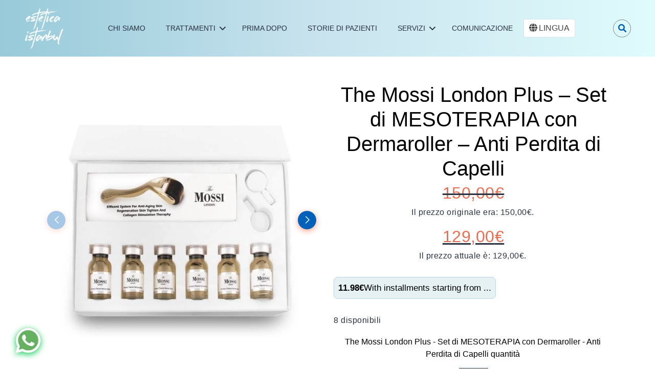

--- FILE ---
content_type: text/html; charset=UTF-8
request_url: https://estetica.istanbul/it/the-mossi-london-plus-set-di-flaconi-per-capelli-6-mesi/
body_size: 35504
content:
<!DOCTYPE html>
<html lang="it-IT" prefix="og: https://ogp.me/ns#">
<head>
<title>The Mossi London Plus - Set di MESOTERAPIA con Dermaroller - Anti Perdita di Capelli</title>
    <meta charset="UTF-8">
    <meta http-equiv="X-UA-Compatible" content="IE=edge">
    <meta name="viewport" content="width=device-width, initial-scale=1.0">
    <meta name="yandex-verification" content="d005e1d02ce8473c" >

        
    <link rel="stylesheet" href="https://estetica.istanbul/wp-content/themes/estetica/dist/css/allym.min.css">
     <link href="https://cdnjs.cloudflare.com/ajax/libs/select2/4.0.4/css/select2.min.css" rel="stylesheet" media="print" onload="this.media='all'" />
    <link rel="stylesheet" href="https://cdnjs.cloudflare.com/ajax/libs/intl-tel-input/17.0.8/css/intlTelInput.css" media="print" onload="this.media='all'">
   <!-- Option 1: Include in HTML -->
    <link rel="stylesheet" href="https://estetica.istanbul/wp-content/themes/estetica/dist/css/sweetalert2.min.css"> 
<link rel="stylesheet" href="https://cdn.jsdelivr.net/npm/bootstrap-icons@1.3.0/font/bootstrap-icons.css"  media="print" onload="this.media='all'">
    <link rel="alternate" href="https://estetica.istanbul/mossi-flacon-set-dermorollerli-hair-loss-terapy-serum/" hreflang="en" />
<link rel="alternate" href="https://estetica.istanbul/it/the-mossi-london-plus-set-di-flaconi-per-capelli-6-mesi/" hreflang="it" />

<!-- Google Tag Manager for WordPress by gtm4wp.com -->
<script data-cfasync="false" data-pagespeed-no-defer>
	var gtm4wp_datalayer_name = "dataLayer";
	var dataLayer = dataLayer || [];
</script>
<!-- End Google Tag Manager for WordPress by gtm4wp.com -->
<!-- Ottimizzazione per i motori di ricerca di Rank Math - https://rankmath.com/ -->
<meta name="description" content="Mossy London Hair Loss Treatment Serum Set elimina definitivamente i problemi di calvizie e caduta dei capelli in diversi semplici passaggi utilizzando Mossi"/>
<meta name="robots" content="follow, index, max-snippet:-1, max-video-preview:-1, max-image-preview:large"/>
<link rel="canonical" href="https://estetica.istanbul/it/the-mossi-london-plus-set-di-flaconi-per-capelli-6-mesi/" />
<meta property="og:locale" content="it_IT" />
<meta property="og:type" content="product" />
<meta property="og:title" content="The Mossi London Plus - Set di MESOTERAPIA con Dermaroller - Anti Perdita di Capelli" />
<meta property="og:description" content="Mossy London Hair Loss Treatment Serum Set elimina definitivamente i problemi di calvizie e caduta dei capelli in diversi semplici passaggi utilizzando Mossi" />
<meta property="og:url" content="https://estetica.istanbul/it/the-mossi-london-plus-set-di-flaconi-per-capelli-6-mesi/" />
<meta property="og:site_name" content="Estetica" />
<meta property="og:updated_time" content="2025-06-05T12:54:01+03:00" />
<meta property="og:image" content="https://estetica.istanbul/wp-content/uploads/2022/08/MOSSI-FLACON-SET-DERMOROLLERLI-HAIR-LOSS-TERAPY-SERUM.jpg" />
<meta property="og:image:secure_url" content="https://estetica.istanbul/wp-content/uploads/2022/08/MOSSI-FLACON-SET-DERMOROLLERLI-HAIR-LOSS-TERAPY-SERUM.jpg" />
<meta property="og:image:width" content="1280" />
<meta property="og:image:height" content="1280" />
<meta property="og:image:alt" content="The Mossi London Plus &#8211; Set di MESOTERAPIA con Dermaroller &#8211; Anti Perdita di Capelli" />
<meta property="og:image:type" content="image/jpeg" />
<meta property="product:price:amount" content="129" />
<meta property="product:price:currency" content="EUR" />
<meta property="product:availability" content="instock" />
<meta name="twitter:card" content="summary_large_image" />
<meta name="twitter:title" content="The Mossi London Plus - Set di MESOTERAPIA con Dermaroller - Anti Perdita di Capelli" />
<meta name="twitter:description" content="Mossy London Hair Loss Treatment Serum Set elimina definitivamente i problemi di calvizie e caduta dei capelli in diversi semplici passaggi utilizzando Mossi" />
<meta name="twitter:image" content="https://estetica.istanbul/wp-content/uploads/2022/08/MOSSI-FLACON-SET-DERMOROLLERLI-HAIR-LOSS-TERAPY-SERUM.jpg" />
<meta name="twitter:label1" content="Prezzo" />
<meta name="twitter:data1" content="129,00&euro;" />
<meta name="twitter:label2" content="Disponibilità" />
<meta name="twitter:data2" content="8 disponibili" />
<script type="application/ld+json" class="rank-math-schema-pro">{"@context":"https://schema.org","@graph":[{"@type":"Place","@id":"https://estetica.istanbul/#place","address":{"@type":"PostalAddress","streetAddress":"Feneryolu Mahallesi Ba\u011fdat Caddesi Ocak Apt. No:101/6","addressRegion":"Kad\u0131k\u00f6y","postalCode":"34724","addressCountry":"Turkey"}},{"@type":["HealthAndBeautyBusiness","Organization"],"@id":"https://estetica.istanbul/#organization","name":"Estetica Istanbul","url":"https://estetica.istanbul","sameAs":["https://www.facebook.com/istanbulestetica/"],"email":"info@esteticaistanbul.it","address":{"@type":"PostalAddress","streetAddress":"Feneryolu Mahallesi Ba\u011fdat Caddesi Ocak Apt. No:101/6","addressRegion":"Kad\u0131k\u00f6y","postalCode":"34724","addressCountry":"Turkey"},"logo":{"@type":"ImageObject","@id":"https://estetica.istanbul/#logo","url":"https://estetica.istanbul/wp-content/uploads/2022/05/estetica-logo.jpg","contentUrl":"https://estetica.istanbul/wp-content/uploads/2022/05/estetica-logo.jpg","caption":"Estetica Istanbul","inLanguage":"it-IT","width":"1034","height":"1034"},"openingHours":["Monday,Tuesday,Wednesday,Thursday,Friday,Saturday,Sunday 09:00-17:00"],"location":{"@id":"https://estetica.istanbul/#place"},"image":{"@id":"https://estetica.istanbul/#logo"},"telephone":"+90 216 212 50 01"},{"@type":"WebSite","@id":"https://estetica.istanbul/#website","url":"https://estetica.istanbul","name":"Estetica Istanbul","publisher":{"@id":"https://estetica.istanbul/#organization"},"inLanguage":"it-IT"},{"@type":"ImageObject","@id":"https://estetica.istanbul/wp-content/uploads/2022/08/MOSSI-FLACON-SET-DERMOROLLERLI-HAIR-LOSS-TERAPY-SERUM.jpg","url":"https://estetica.istanbul/wp-content/uploads/2022/08/MOSSI-FLACON-SET-DERMOROLLERLI-HAIR-LOSS-TERAPY-SERUM.jpg","width":"1280","height":"1280","inLanguage":"it-IT"},{"@type":"BreadcrumbList","@id":"https://estetica.istanbul/it/the-mossi-london-plus-set-di-flaconi-per-capelli-6-mesi/#breadcrumb","itemListElement":[{"@type":"ListItem","position":"1","item":{"@id":"https://estetica.istanbul/","name":"Estetica Istanbul"}},{"@type":"ListItem","position":"2","item":{"@id":"https://estetica.istanbul/it/prodotti-it/","name":"prodotti-it"}},{"@type":"ListItem","position":"3","item":{"@id":"https://estetica.istanbul/it/the-mossi-london-plus-set-di-flaconi-per-capelli-6-mesi/","name":"The Mossi London Plus &#8211; Set di MESOTERAPIA con Dermaroller &#8211; Anti Perdita di Capelli"}}]},{"@type":"ItemPage","@id":"https://estetica.istanbul/it/the-mossi-london-plus-set-di-flaconi-per-capelli-6-mesi/#webpage","url":"https://estetica.istanbul/it/the-mossi-london-plus-set-di-flaconi-per-capelli-6-mesi/","name":"The Mossi London Plus - Set di MESOTERAPIA con Dermaroller - Anti Perdita di Capelli","datePublished":"2024-03-07T18:25:48+03:00","dateModified":"2025-06-05T12:54:01+03:00","isPartOf":{"@id":"https://estetica.istanbul/#website"},"primaryImageOfPage":{"@id":"https://estetica.istanbul/wp-content/uploads/2022/08/MOSSI-FLACON-SET-DERMOROLLERLI-HAIR-LOSS-TERAPY-SERUM.jpg"},"inLanguage":"it-IT","breadcrumb":{"@id":"https://estetica.istanbul/it/the-mossi-london-plus-set-di-flaconi-per-capelli-6-mesi/#breadcrumb"}},{"@type":"Product","name":"The Mossi London Plus - Set di MESOTERAPIA con Dermaroller - Anti Perdita di Capelli","description":"Mossy London Hair Loss Treatment Serum Set elimina definitivamente i problemi di calvizie e caduta dei capelli in diversi semplici passaggi utilizzando Mossi ProHair Flacon Serum, che ti fornisce le propriet\u00e0 pi\u00f9 importanti per il trattamento dei problemi dei capelli.","category":"prodotti-it","mainEntityOfPage":{"@id":"https://estetica.istanbul/it/the-mossi-london-plus-set-di-flaconi-per-capelli-6-mesi/#webpage"},"image":[{"@type":"ImageObject","url":"https://estetica.istanbul/wp-content/uploads/2022/08/MOSSI-FLACON-SET-DERMOROLLERLI-HAIR-LOSS-TERAPY-SERUM.jpg","height":"1280","width":"1280"}],"offers":{"@type":"Offer","price":"129.00","priceCurrency":"EUR","priceValidUntil":"2027-12-31","availability":"http://schema.org/InStock","itemCondition":"NewCondition","url":"https://estetica.istanbul/it/the-mossi-london-plus-set-di-flaconi-per-capelli-6-mesi/","seller":{"@type":"Organization","@id":"https://estetica.istanbul/","name":"Estetica Istanbul","url":"https://estetica.istanbul","logo":"https://estetica.istanbul/wp-content/uploads/2022/05/estetica-logo.jpg"}},"@id":"https://estetica.istanbul/it/the-mossi-london-plus-set-di-flaconi-per-capelli-6-mesi/#richSnippet"}]}</script>
<!-- /Rank Math WordPress SEO plugin -->

<link href='https://fonts.gstatic.com' crossorigin rel='preconnect' />
<link rel="alternate" title="oEmbed (JSON)" type="application/json+oembed" href="https://estetica.istanbul/wp-json/oembed/1.0/embed?url=https%3A%2F%2Festetica.istanbul%2Fit%2Fthe-mossi-london-plus-set-di-flaconi-per-capelli-6-mesi%2F&#038;lang=it" />
<link rel="alternate" title="oEmbed (XML)" type="text/xml+oembed" href="https://estetica.istanbul/wp-json/oembed/1.0/embed?url=https%3A%2F%2Festetica.istanbul%2Fit%2Fthe-mossi-london-plus-set-di-flaconi-per-capelli-6-mesi%2F&#038;format=xml&#038;lang=it" />
<style id='wp-img-auto-sizes-contain-inline-css' type='text/css'>
img:is([sizes=auto i],[sizes^="auto," i]){contain-intrinsic-size:3000px 1500px}
/*# sourceURL=wp-img-auto-sizes-contain-inline-css */
</style>
<style id='wp-emoji-styles-inline-css' type='text/css'>

	img.wp-smiley, img.emoji {
		display: inline !important;
		border: none !important;
		box-shadow: none !important;
		height: 1em !important;
		width: 1em !important;
		margin: 0 0.07em !important;
		vertical-align: -0.1em !important;
		background: none !important;
		padding: 0 !important;
	}
/*# sourceURL=wp-emoji-styles-inline-css */
</style>
<style id='wp-block-library-inline-css' type='text/css'>
:root{--wp-block-synced-color:#7a00df;--wp-block-synced-color--rgb:122,0,223;--wp-bound-block-color:var(--wp-block-synced-color);--wp-editor-canvas-background:#ddd;--wp-admin-theme-color:#007cba;--wp-admin-theme-color--rgb:0,124,186;--wp-admin-theme-color-darker-10:#006ba1;--wp-admin-theme-color-darker-10--rgb:0,107,160.5;--wp-admin-theme-color-darker-20:#005a87;--wp-admin-theme-color-darker-20--rgb:0,90,135;--wp-admin-border-width-focus:2px}@media (min-resolution:192dpi){:root{--wp-admin-border-width-focus:1.5px}}.wp-element-button{cursor:pointer}:root .has-very-light-gray-background-color{background-color:#eee}:root .has-very-dark-gray-background-color{background-color:#313131}:root .has-very-light-gray-color{color:#eee}:root .has-very-dark-gray-color{color:#313131}:root .has-vivid-green-cyan-to-vivid-cyan-blue-gradient-background{background:linear-gradient(135deg,#00d084,#0693e3)}:root .has-purple-crush-gradient-background{background:linear-gradient(135deg,#34e2e4,#4721fb 50%,#ab1dfe)}:root .has-hazy-dawn-gradient-background{background:linear-gradient(135deg,#faaca8,#dad0ec)}:root .has-subdued-olive-gradient-background{background:linear-gradient(135deg,#fafae1,#67a671)}:root .has-atomic-cream-gradient-background{background:linear-gradient(135deg,#fdd79a,#004a59)}:root .has-nightshade-gradient-background{background:linear-gradient(135deg,#330968,#31cdcf)}:root .has-midnight-gradient-background{background:linear-gradient(135deg,#020381,#2874fc)}:root{--wp--preset--font-size--normal:16px;--wp--preset--font-size--huge:42px}.has-regular-font-size{font-size:1em}.has-larger-font-size{font-size:2.625em}.has-normal-font-size{font-size:var(--wp--preset--font-size--normal)}.has-huge-font-size{font-size:var(--wp--preset--font-size--huge)}.has-text-align-center{text-align:center}.has-text-align-left{text-align:left}.has-text-align-right{text-align:right}.has-fit-text{white-space:nowrap!important}#end-resizable-editor-section{display:none}.aligncenter{clear:both}.items-justified-left{justify-content:flex-start}.items-justified-center{justify-content:center}.items-justified-right{justify-content:flex-end}.items-justified-space-between{justify-content:space-between}.screen-reader-text{border:0;clip-path:inset(50%);height:1px;margin:-1px;overflow:hidden;padding:0;position:absolute;width:1px;word-wrap:normal!important}.screen-reader-text:focus{background-color:#ddd;clip-path:none;color:#444;display:block;font-size:1em;height:auto;left:5px;line-height:normal;padding:15px 23px 14px;text-decoration:none;top:5px;width:auto;z-index:100000}html :where(.has-border-color){border-style:solid}html :where([style*=border-top-color]){border-top-style:solid}html :where([style*=border-right-color]){border-right-style:solid}html :where([style*=border-bottom-color]){border-bottom-style:solid}html :where([style*=border-left-color]){border-left-style:solid}html :where([style*=border-width]){border-style:solid}html :where([style*=border-top-width]){border-top-style:solid}html :where([style*=border-right-width]){border-right-style:solid}html :where([style*=border-bottom-width]){border-bottom-style:solid}html :where([style*=border-left-width]){border-left-style:solid}html :where(img[class*=wp-image-]){height:auto;max-width:100%}:where(figure){margin:0 0 1em}html :where(.is-position-sticky){--wp-admin--admin-bar--position-offset:var(--wp-admin--admin-bar--height,0px)}@media screen and (max-width:600px){html :where(.is-position-sticky){--wp-admin--admin-bar--position-offset:0px}}

/*# sourceURL=wp-block-library-inline-css */
</style><link rel='stylesheet' id='wc-blocks-style-css' href='https://estetica.istanbul/wp-content/plugins/woocommerce/assets/client/blocks/wc-blocks.css?ver=wc-10.4.3' type='text/css' media='all' />
<style id='global-styles-inline-css' type='text/css'>
:root{--wp--preset--aspect-ratio--square: 1;--wp--preset--aspect-ratio--4-3: 4/3;--wp--preset--aspect-ratio--3-4: 3/4;--wp--preset--aspect-ratio--3-2: 3/2;--wp--preset--aspect-ratio--2-3: 2/3;--wp--preset--aspect-ratio--16-9: 16/9;--wp--preset--aspect-ratio--9-16: 9/16;--wp--preset--color--black: #000000;--wp--preset--color--cyan-bluish-gray: #abb8c3;--wp--preset--color--white: #ffffff;--wp--preset--color--pale-pink: #f78da7;--wp--preset--color--vivid-red: #cf2e2e;--wp--preset--color--luminous-vivid-orange: #ff6900;--wp--preset--color--luminous-vivid-amber: #fcb900;--wp--preset--color--light-green-cyan: #7bdcb5;--wp--preset--color--vivid-green-cyan: #00d084;--wp--preset--color--pale-cyan-blue: #8ed1fc;--wp--preset--color--vivid-cyan-blue: #0693e3;--wp--preset--color--vivid-purple: #9b51e0;--wp--preset--gradient--vivid-cyan-blue-to-vivid-purple: linear-gradient(135deg,rgb(6,147,227) 0%,rgb(155,81,224) 100%);--wp--preset--gradient--light-green-cyan-to-vivid-green-cyan: linear-gradient(135deg,rgb(122,220,180) 0%,rgb(0,208,130) 100%);--wp--preset--gradient--luminous-vivid-amber-to-luminous-vivid-orange: linear-gradient(135deg,rgb(252,185,0) 0%,rgb(255,105,0) 100%);--wp--preset--gradient--luminous-vivid-orange-to-vivid-red: linear-gradient(135deg,rgb(255,105,0) 0%,rgb(207,46,46) 100%);--wp--preset--gradient--very-light-gray-to-cyan-bluish-gray: linear-gradient(135deg,rgb(238,238,238) 0%,rgb(169,184,195) 100%);--wp--preset--gradient--cool-to-warm-spectrum: linear-gradient(135deg,rgb(74,234,220) 0%,rgb(151,120,209) 20%,rgb(207,42,186) 40%,rgb(238,44,130) 60%,rgb(251,105,98) 80%,rgb(254,248,76) 100%);--wp--preset--gradient--blush-light-purple: linear-gradient(135deg,rgb(255,206,236) 0%,rgb(152,150,240) 100%);--wp--preset--gradient--blush-bordeaux: linear-gradient(135deg,rgb(254,205,165) 0%,rgb(254,45,45) 50%,rgb(107,0,62) 100%);--wp--preset--gradient--luminous-dusk: linear-gradient(135deg,rgb(255,203,112) 0%,rgb(199,81,192) 50%,rgb(65,88,208) 100%);--wp--preset--gradient--pale-ocean: linear-gradient(135deg,rgb(255,245,203) 0%,rgb(182,227,212) 50%,rgb(51,167,181) 100%);--wp--preset--gradient--electric-grass: linear-gradient(135deg,rgb(202,248,128) 0%,rgb(113,206,126) 100%);--wp--preset--gradient--midnight: linear-gradient(135deg,rgb(2,3,129) 0%,rgb(40,116,252) 100%);--wp--preset--font-size--small: 13px;--wp--preset--font-size--medium: 20px;--wp--preset--font-size--large: 36px;--wp--preset--font-size--x-large: 42px;--wp--preset--spacing--20: 0.44rem;--wp--preset--spacing--30: 0.67rem;--wp--preset--spacing--40: 1rem;--wp--preset--spacing--50: 1.5rem;--wp--preset--spacing--60: 2.25rem;--wp--preset--spacing--70: 3.38rem;--wp--preset--spacing--80: 5.06rem;--wp--preset--shadow--natural: 6px 6px 9px rgba(0, 0, 0, 0.2);--wp--preset--shadow--deep: 12px 12px 50px rgba(0, 0, 0, 0.4);--wp--preset--shadow--sharp: 6px 6px 0px rgba(0, 0, 0, 0.2);--wp--preset--shadow--outlined: 6px 6px 0px -3px rgb(255, 255, 255), 6px 6px rgb(0, 0, 0);--wp--preset--shadow--crisp: 6px 6px 0px rgb(0, 0, 0);}:where(.is-layout-flex){gap: 0.5em;}:where(.is-layout-grid){gap: 0.5em;}body .is-layout-flex{display: flex;}.is-layout-flex{flex-wrap: wrap;align-items: center;}.is-layout-flex > :is(*, div){margin: 0;}body .is-layout-grid{display: grid;}.is-layout-grid > :is(*, div){margin: 0;}:where(.wp-block-columns.is-layout-flex){gap: 2em;}:where(.wp-block-columns.is-layout-grid){gap: 2em;}:where(.wp-block-post-template.is-layout-flex){gap: 1.25em;}:where(.wp-block-post-template.is-layout-grid){gap: 1.25em;}.has-black-color{color: var(--wp--preset--color--black) !important;}.has-cyan-bluish-gray-color{color: var(--wp--preset--color--cyan-bluish-gray) !important;}.has-white-color{color: var(--wp--preset--color--white) !important;}.has-pale-pink-color{color: var(--wp--preset--color--pale-pink) !important;}.has-vivid-red-color{color: var(--wp--preset--color--vivid-red) !important;}.has-luminous-vivid-orange-color{color: var(--wp--preset--color--luminous-vivid-orange) !important;}.has-luminous-vivid-amber-color{color: var(--wp--preset--color--luminous-vivid-amber) !important;}.has-light-green-cyan-color{color: var(--wp--preset--color--light-green-cyan) !important;}.has-vivid-green-cyan-color{color: var(--wp--preset--color--vivid-green-cyan) !important;}.has-pale-cyan-blue-color{color: var(--wp--preset--color--pale-cyan-blue) !important;}.has-vivid-cyan-blue-color{color: var(--wp--preset--color--vivid-cyan-blue) !important;}.has-vivid-purple-color{color: var(--wp--preset--color--vivid-purple) !important;}.has-black-background-color{background-color: var(--wp--preset--color--black) !important;}.has-cyan-bluish-gray-background-color{background-color: var(--wp--preset--color--cyan-bluish-gray) !important;}.has-white-background-color{background-color: var(--wp--preset--color--white) !important;}.has-pale-pink-background-color{background-color: var(--wp--preset--color--pale-pink) !important;}.has-vivid-red-background-color{background-color: var(--wp--preset--color--vivid-red) !important;}.has-luminous-vivid-orange-background-color{background-color: var(--wp--preset--color--luminous-vivid-orange) !important;}.has-luminous-vivid-amber-background-color{background-color: var(--wp--preset--color--luminous-vivid-amber) !important;}.has-light-green-cyan-background-color{background-color: var(--wp--preset--color--light-green-cyan) !important;}.has-vivid-green-cyan-background-color{background-color: var(--wp--preset--color--vivid-green-cyan) !important;}.has-pale-cyan-blue-background-color{background-color: var(--wp--preset--color--pale-cyan-blue) !important;}.has-vivid-cyan-blue-background-color{background-color: var(--wp--preset--color--vivid-cyan-blue) !important;}.has-vivid-purple-background-color{background-color: var(--wp--preset--color--vivid-purple) !important;}.has-black-border-color{border-color: var(--wp--preset--color--black) !important;}.has-cyan-bluish-gray-border-color{border-color: var(--wp--preset--color--cyan-bluish-gray) !important;}.has-white-border-color{border-color: var(--wp--preset--color--white) !important;}.has-pale-pink-border-color{border-color: var(--wp--preset--color--pale-pink) !important;}.has-vivid-red-border-color{border-color: var(--wp--preset--color--vivid-red) !important;}.has-luminous-vivid-orange-border-color{border-color: var(--wp--preset--color--luminous-vivid-orange) !important;}.has-luminous-vivid-amber-border-color{border-color: var(--wp--preset--color--luminous-vivid-amber) !important;}.has-light-green-cyan-border-color{border-color: var(--wp--preset--color--light-green-cyan) !important;}.has-vivid-green-cyan-border-color{border-color: var(--wp--preset--color--vivid-green-cyan) !important;}.has-pale-cyan-blue-border-color{border-color: var(--wp--preset--color--pale-cyan-blue) !important;}.has-vivid-cyan-blue-border-color{border-color: var(--wp--preset--color--vivid-cyan-blue) !important;}.has-vivid-purple-border-color{border-color: var(--wp--preset--color--vivid-purple) !important;}.has-vivid-cyan-blue-to-vivid-purple-gradient-background{background: var(--wp--preset--gradient--vivid-cyan-blue-to-vivid-purple) !important;}.has-light-green-cyan-to-vivid-green-cyan-gradient-background{background: var(--wp--preset--gradient--light-green-cyan-to-vivid-green-cyan) !important;}.has-luminous-vivid-amber-to-luminous-vivid-orange-gradient-background{background: var(--wp--preset--gradient--luminous-vivid-amber-to-luminous-vivid-orange) !important;}.has-luminous-vivid-orange-to-vivid-red-gradient-background{background: var(--wp--preset--gradient--luminous-vivid-orange-to-vivid-red) !important;}.has-very-light-gray-to-cyan-bluish-gray-gradient-background{background: var(--wp--preset--gradient--very-light-gray-to-cyan-bluish-gray) !important;}.has-cool-to-warm-spectrum-gradient-background{background: var(--wp--preset--gradient--cool-to-warm-spectrum) !important;}.has-blush-light-purple-gradient-background{background: var(--wp--preset--gradient--blush-light-purple) !important;}.has-blush-bordeaux-gradient-background{background: var(--wp--preset--gradient--blush-bordeaux) !important;}.has-luminous-dusk-gradient-background{background: var(--wp--preset--gradient--luminous-dusk) !important;}.has-pale-ocean-gradient-background{background: var(--wp--preset--gradient--pale-ocean) !important;}.has-electric-grass-gradient-background{background: var(--wp--preset--gradient--electric-grass) !important;}.has-midnight-gradient-background{background: var(--wp--preset--gradient--midnight) !important;}.has-small-font-size{font-size: var(--wp--preset--font-size--small) !important;}.has-medium-font-size{font-size: var(--wp--preset--font-size--medium) !important;}.has-large-font-size{font-size: var(--wp--preset--font-size--large) !important;}.has-x-large-font-size{font-size: var(--wp--preset--font-size--x-large) !important;}
/*# sourceURL=global-styles-inline-css */
</style>

<style id='classic-theme-styles-inline-css' type='text/css'>
/*! This file is auto-generated */
.wp-block-button__link{color:#fff;background-color:#32373c;border-radius:9999px;box-shadow:none;text-decoration:none;padding:calc(.667em + 2px) calc(1.333em + 2px);font-size:1.125em}.wp-block-file__button{background:#32373c;color:#fff;text-decoration:none}
/*# sourceURL=/wp-includes/css/classic-themes.min.css */
</style>
<link rel='stylesheet' id='dashicons-css' href='https://estetica.istanbul/wp-includes/css/dashicons.min.css?ver=6.9' type='text/css' media='all' />
<link rel='stylesheet' id='wapf-frontend-css-css' href='https://estetica.istanbul/wp-content/plugins/advanced-product-fields-for-woocommerce/assets/css/frontend.min.css?ver=1.6.18' type='text/css' media='all' />
<link rel='stylesheet' id='RMFA-css' href='https://estetica.istanbul/wp-content/plugins/turn-rank-math-faq-block-to-accordion/assets/css/style.min.css?ver=1.1.0' type='text/css' media='all' />
<link rel='stylesheet' id='photoswipe-css' href='https://estetica.istanbul/wp-content/plugins/woocommerce/assets/css/photoswipe/photoswipe.min.css?ver=10.4.3' type='text/css' media='all' />
<link rel='stylesheet' id='photoswipe-default-skin-css' href='https://estetica.istanbul/wp-content/plugins/woocommerce/assets/css/photoswipe/default-skin/default-skin.min.css?ver=10.4.3' type='text/css' media='all' />
<link rel='stylesheet' id='woocommerce-layout-css' href='https://estetica.istanbul/wp-content/plugins/woocommerce/assets/css/woocommerce-layout.css?ver=10.4.3' type='text/css' media='all' />
<link rel='stylesheet' id='woocommerce-smallscreen-css' href='https://estetica.istanbul/wp-content/plugins/woocommerce/assets/css/woocommerce-smallscreen.css?ver=10.4.3' type='text/css' media='only screen and (max-width: 768px)' />
<link rel='stylesheet' id='woocommerce-general-css' href='https://estetica.istanbul/wp-content/plugins/woocommerce/assets/css/woocommerce.css?ver=10.4.3' type='text/css' media='all' />
<style id='woocommerce-inline-inline-css' type='text/css'>
.woocommerce form .form-row .required { visibility: visible; }
/*# sourceURL=woocommerce-inline-inline-css */
</style>
<link rel='stylesheet' id='moka-pay-card_css-css' href='https://estetica.istanbul/wp-content/plugins/moka-woocommerce-master/assets/moka.min.css?ver=3.8.6' type='text/css' media='all' />
<link rel='stylesheet' id='woocommerce-nyp-css' href='https://estetica.istanbul/wp-content/plugins/woocommerce-name-your-price/assets/css/frontend/name-your-price.min.css?ver=3.3.9' type='text/css' media='all' />
<script type="text/javascript" id="jquery-core-js-extra">
/* <![CDATA[ */
var aagb_local_object = {"ajax_url":"https://estetica.istanbul/wp-admin/admin-ajax.php","nonce":"6262d73973","licensing":"","assets":"https://estetica.istanbul/wp-content/plugins/advanced-accordion-block/assets/"};
//# sourceURL=jquery-core-js-extra
/* ]]> */
</script>
<script type="text/javascript" src="https://estetica.istanbul/wp-content/plugins/jquery-manager/assets/js/jquery-3.5.1.min.js" id="jquery-core-js"></script>
<script type="text/javascript" src="https://estetica.istanbul/wp-content/plugins/jquery-manager/assets/js/jquery-migrate-3.3.0.min.js" id="jquery-migrate-js"></script>
<script type="text/javascript" src="https://estetica.istanbul/wp-content/plugins/woocommerce/assets/js/jquery-blockui/jquery.blockUI.min.js?ver=2.7.0-wc.10.4.3" id="wc-jquery-blockui-js" defer="defer" data-wp-strategy="defer"></script>
<script type="text/javascript" id="wc-add-to-cart-js-extra">
/* <![CDATA[ */
var wc_add_to_cart_params = {"ajax_url":"/wp-admin/admin-ajax.php","wc_ajax_url":"/?wc-ajax=%%endpoint%%","i18n_view_cart":"Visualizza carrello","cart_url":"https://estetica.istanbul/pay/","is_cart":"","cart_redirect_after_add":"yes"};
//# sourceURL=wc-add-to-cart-js-extra
/* ]]> */
</script>
<script type="text/javascript" src="https://estetica.istanbul/wp-content/plugins/woocommerce/assets/js/frontend/add-to-cart.min.js?ver=10.4.3" id="wc-add-to-cart-js" defer="defer" data-wp-strategy="defer"></script>
<script type="text/javascript" src="https://estetica.istanbul/wp-content/plugins/woocommerce/assets/js/zoom/jquery.zoom.min.js?ver=1.7.21-wc.10.4.3" id="wc-zoom-js" defer="defer" data-wp-strategy="defer"></script>
<script type="text/javascript" src="https://estetica.istanbul/wp-content/plugins/woocommerce/assets/js/flexslider/jquery.flexslider.min.js?ver=2.7.2-wc.10.4.3" id="wc-flexslider-js" defer="defer" data-wp-strategy="defer"></script>
<script type="text/javascript" src="https://estetica.istanbul/wp-content/plugins/woocommerce/assets/js/photoswipe/photoswipe.min.js?ver=4.1.1-wc.10.4.3" id="wc-photoswipe-js" defer="defer" data-wp-strategy="defer"></script>
<script type="text/javascript" src="https://estetica.istanbul/wp-content/plugins/woocommerce/assets/js/photoswipe/photoswipe-ui-default.min.js?ver=4.1.1-wc.10.4.3" id="wc-photoswipe-ui-default-js" defer="defer" data-wp-strategy="defer"></script>
<script type="text/javascript" id="wc-single-product-js-extra">
/* <![CDATA[ */
var wc_single_product_params = {"i18n_required_rating_text":"Seleziona una valutazione","i18n_rating_options":["1 stella su 5","2 stelle su 5","3 stelle su 5","4 stelle su 5","5 stelle su 5"],"i18n_product_gallery_trigger_text":"Visualizza la galleria di immagini a schermo intero","review_rating_required":"yes","flexslider":{"rtl":false,"animation":"slide","smoothHeight":true,"directionNav":false,"controlNav":"thumbnails","slideshow":false,"animationSpeed":500,"animationLoop":false,"allowOneSlide":false},"zoom_enabled":"1","zoom_options":[],"photoswipe_enabled":"1","photoswipe_options":{"shareEl":false,"closeOnScroll":false,"history":false,"hideAnimationDuration":0,"showAnimationDuration":0},"flexslider_enabled":"1"};
//# sourceURL=wc-single-product-js-extra
/* ]]> */
</script>
<script type="text/javascript" src="https://estetica.istanbul/wp-content/plugins/woocommerce/assets/js/frontend/single-product.min.js?ver=10.4.3" id="wc-single-product-js" defer="defer" data-wp-strategy="defer"></script>
<script type="text/javascript" src="https://estetica.istanbul/wp-content/plugins/woocommerce/assets/js/js-cookie/js.cookie.min.js?ver=2.1.4-wc.10.4.3" id="wc-js-cookie-js" defer="defer" data-wp-strategy="defer"></script>
<script type="text/javascript" id="woocommerce-js-extra">
/* <![CDATA[ */
var woocommerce_params = {"ajax_url":"/wp-admin/admin-ajax.php","wc_ajax_url":"/?wc-ajax=%%endpoint%%","i18n_password_show":"Mostra password","i18n_password_hide":"Nascondi password"};
//# sourceURL=woocommerce-js-extra
/* ]]> */
</script>
<script type="text/javascript" src="https://estetica.istanbul/wp-content/plugins/woocommerce/assets/js/frontend/woocommerce.min.js?ver=10.4.3" id="woocommerce-js" defer="defer" data-wp-strategy="defer"></script>
<link rel="https://api.w.org/" href="https://estetica.istanbul/wp-json/" /><link rel="alternate" title="JSON" type="application/json" href="https://estetica.istanbul/wp-json/wp/v2/product/12516" /><link rel="EditURI" type="application/rsd+xml" title="RSD" href="https://estetica.istanbul/xmlrpc.php?rsd" />
<meta name="generator" content="WordPress 6.9" />
<link rel='shortlink' href='https://estetica.istanbul/?p=12516' />

<link rel='stylesheet' id='11859-css' href='//estetica.istanbul/wp-content/uploads/custom-css-js/11859.css?v=497' type="text/css" media='all' />

<link rel='stylesheet' id='11800-css' href='//estetica.istanbul/wp-content/uploads/custom-css-js/11800.css?v=6342' type="text/css" media='all' />

<link rel='stylesheet' id='2624-css' href='//estetica.istanbul/wp-content/uploads/custom-css-js/2624.css?v=673' type="text/css" media='all' />
<!-- start Simple Custom CSS and JS -->
<script async src="https://www.googletagmanager.com/gtag/js?id=AW-10897608330"></script><script>function gtag(){dataLayer.push(arguments)}window.dataLayer=window.dataLayer||[],gtag("js",new Date),gtag("config","AW-10897608330")</script><script>!function(e,t,n,c,o,a,f){e.fbq||(o=e.fbq=function(){o.callMethod?o.callMethod.apply(o,arguments):o.queue.push(arguments)},e._fbq||(e._fbq=o),(o.push=o).loaded=!0,o.version="2.0",o.queue=[],(a=t.createElement(n)).async=!0,a.src="https://connect.facebook.net/en_US/fbevents.js",(f=t.getElementsByTagName(n)[0]).parentNode.insertBefore(a,f))}(window,document,"script"),fbq("init","797381914977442"),fbq("track","PageView")</script><noscript><img height=1 src="https://www.facebook.com/tr?id=797381914977442&ev=PageView&noscript=1"style=display:none width=1></noscript><!-- end Simple Custom CSS and JS -->

<!-- Google Tag Manager for WordPress by gtm4wp.com -->
<!-- GTM Container placement set to automatic -->
<script data-cfasync="false" data-pagespeed-no-defer type="text/javascript">
	var dataLayer_content = {"pageTitle":"The Mossi London Plus - Set di MESOTERAPIA con Dermaroller - Anti Perdita di Capelli","pagePostType":"product","pagePostType2":"single-product","pagePostAuthor":"Estetica Istanbul","pagePostDate":"7 Marzo 2024","pagePostDateYear":2024,"pagePostDateMonth":3,"pagePostDateDay":7,"pagePostDateDayName":"giovedì","pagePostDateHour":18,"pagePostDateMinute":25,"pagePostDateIso":"2024-03-07T18:25:48+03:00","pagePostDateUnix":1709835948,"pagePostTerms":{"language":["Italiano"],"post_translations":["pll_65e9dc7c1804a"],"product_type":["simple"],"product_cat":["prodotti-it"],"meta":{"total_sales":3,"sekme_ekle":"","accordion_ekle":"","wysiwg_duzen":"Cosa fa il siero terapeutico contro la caduta dei capelli?\r\nIl set di siero e flacone per la terapia della caduta dei capelli dermaroller è un siero che affronta i problemi dei capelli e offre risultati efficaci. Questo siero speciale contiene una formula focalizzata sull'eliminazione di vari problemi legati alla caduta e alla salute dei capelli. I suoi principi attivi nutrono e rafforzano i follicoli piliferi. In questo modo si riducono la caduta, la rottura e l'usura dei capelli.\r\nCaratteristiche del siero per la terapia della caduta dei capelli\r\nIl siero per la terapia della caduta dei capelli e il set di flaconi dermaroller hanno molti benefici per la salute dei capelli. Le caratteristiche del siero sono le seguenti:\r\n\r\n \tPreviene la caduta dei capelli.\r\n \tRende i capelli più vibranti e voluminosi.\r\n \tRimuove la secchezza idratando il cuoio capelluto.\r\n \tRafforza le ciocche di capelli.\r\n \tDona lucentezza ai capelli.\r\n\r\nCome usare?\r\nApplicazione del dermaroller: far rotolare delicatamente il dermaroller sul cuoio capelluto. Solitamente si applica più volte su ciascuna zona, in diverse direzioni (orizzontale, verticale, diagonale). Questo processo apre microcanali nel cuoio capelluto, aiutando il siero a penetrare più in profondità.\r\n\r\nApplicazione del siero: applicare il siero dopo l'applicazione del dermaroller. Massaggiare delicatamente il siero sul cuoio capelluto.\r\nIngredienti\r\nContiene procapil, biotina, caffeina, arginina, estratti vegetali naturali.\r\nAvvertenze\r\nIl set flacone Mossi dermaroller e il siero terapeutico contro la caduta dei capelli devono essere tenuti fuori dalla portata dei bambini. Evitare il contatto con gli occhi. In caso di contatto con gli occhi, sciacquare abbondantemente con acqua.","rank_math_seo_score":17,"rank_math_internal_links_processed":1,"rank_math_primary_product_cat":0,"rank_math_analytic_object_id":573,"rank_math_title":"%title%"}},"postCountOnPage":1,"postCountTotal":1,"postID":12516,"postFormat":"standard"};
	dataLayer.push( dataLayer_content );
</script>
<script data-cfasync="false" data-pagespeed-no-defer type="text/javascript">
(function(w,d,s,l,i){w[l]=w[l]||[];w[l].push({'gtm.start':
new Date().getTime(),event:'gtm.js'});var f=d.getElementsByTagName(s)[0],
j=d.createElement(s),dl=l!='dataLayer'?'&l='+l:'';j.async=true;j.src=
'//www.googletagmanager.com/gtm.js?id='+i+dl;f.parentNode.insertBefore(j,f);
})(window,document,'script','dataLayer','GTM-5D7LPGH');
</script>
<!-- End Google Tag Manager for WordPress by gtm4wp.com -->	<noscript><style>.woocommerce-product-gallery{ opacity: 1 !important; }</style></noscript>
	<link rel="icon" href="https://estetica.istanbul/wp-content/uploads/2022/06/cropped-Screenshot_2-100x100.jpg" sizes="32x32" />
<link rel="icon" href="https://estetica.istanbul/wp-content/uploads/2022/06/cropped-Screenshot_2-300x300.jpg" sizes="192x192" />
<link rel="apple-touch-icon" href="https://estetica.istanbul/wp-content/uploads/2022/06/cropped-Screenshot_2-300x300.jpg" />
<meta name="msapplication-TileImage" content="https://estetica.istanbul/wp-content/uploads/2022/06/cropped-Screenshot_2-300x300.jpg" />
		<style type="text/css" id="wp-custom-css">
			.blogListeBaslik {
	font-family: Montserrat;
    font-style: normal;
    font-weight: normal;
    font-size: 55px;
    color: #ee6c4d;
}

.blogDetay tr, td {
	border: 1px solid black;
	padding : 10px;
	width: 50%;
}

.blogDetay table {
	border-collapse: collapse;
}


@media only screen and (max-width: 980px) {
.mainSlider .slideText .title {
    text-align: left;
    margin: 50px 0;
}
.readMoreBtn {
	display: inline-block!important;align-content}


.mainMobBG {
    -webkit-mask-image: -webkit-gradient(linear, right top, left top, from(rgba(1,1,1,1)), to(rgba(0,0,0,0)));
	right: -145px !important;
}
.mainSlider .slideText .title {
	font-weight: 500;}
.mainSlider .slideText .title {
    text-align: left;
    width: 60%;
    margin: 50px 0;
}
}		</style>
		
</head>
<body data-rsssl=1 class="ym-hd">
<div class="whatsappBtn ymbutton_Wp taha">
<a href="" target="_blank" rel="noopener" class="fixedWpBtn wpBtnLink">
    <img class="img-fluid" src="https://estetica.istanbul/wp-content/uploads/2022/06/whatsapp.png" >
   <span class="Mobil_wp_text">Whatsapp</span>
    </a>
</div>
<a id="backToTop"></a>
<div class="sabitButonlar">

        <a id="getInfo"  data-bs-toggle="offcanvas" data-bs-target="#offcanvasRight" aria-controls="offcanvasRight"><i class="fa-solid fa-phone-volume"></i>
         </a>
    </div>
        <div class="bgControl">


    <!-- İngilizce -->
    


         <!-- Fransızca -->
            

         <!-- Türkçe -->

         














           <!-- İtalyanca -->

                       <style>
                .New-index .swiperwpBG .swiperTextHead h4{
                    font-size: 2em !important;
                }
            </style>
        <header id="header" class="header">
            <nav class="navbar navbar-expand-lg navbar-light">
                <div class="container">
                    <a class="navbar-brand" href="https://estetica.istanbul/it"><img src="https://estetica.istanbul/wp-content/uploads/2022/02/logo.png" class="img-fluid" alt="Logo"></a>
                    <div class="d-noneym_langmob" style="display:flex; align-items-center;">
                       <div class="dropdownLang showTablet hideDesktop">
            <div class="select">
             <li style="list-style:none;" >
             <div class="langList">
           <i class="fa-solid fa-globe"></i>Lingua
               </div>
            </li>
            </div>
            <input type="hidden" name="gender">
            <ul class="dropdown-menuLang">
                                        	<li class="lang-item lang-item-3 lang-item-en lang-item-first"><a lang="en-US" hreflang="en-US" href="https://estetica.istanbul/mossi-flacon-set-dermorollerli-hair-loss-terapy-serum/"><img src="[data-uri]" alt="English" width="16" height="11" style="width: 16px; height: 11px;" /></a></li>
	<li class="lang-item lang-item-56 lang-item-tr no-translation"><a lang="tr-TR" hreflang="tr-TR" href="https://estetica.istanbul/tr/"><img src="[data-uri]" alt="Türkçe" width="16" height="11" style="width: 16px; height: 11px;" /></a></li>
	<li class="lang-item lang-item-5 lang-item-fr no-translation"><a lang="fr-FR" hreflang="fr-FR" href="https://estetica.istanbul/fr/"><img src="[data-uri]" alt="Français" width="16" height="11" style="width: 16px; height: 11px;" /></a></li>
	<li class="lang-item lang-item-61 lang-item-it current-lang"><a lang="it-IT" hreflang="it-IT" href="https://estetica.istanbul/it/the-mossi-london-plus-set-di-flaconi-per-capelli-6-mesi/" aria-current="true"><img src="[data-uri]" alt="Italiano" width="16" height="11" style="width: 16px; height: 11px;" /></a></li>
	<li class="lang-item lang-item-87 lang-item-ru no-translation"><a lang="ru-RU" hreflang="ru-RU" href="https://estetica.istanbul/ru/"><img src="[data-uri]" alt="Русский" width="16" height="11" style="width: 16px; height: 11px;" /></a></li>
	<li class="lang-item lang-item-166 lang-item-pl no-translation"><a lang="pl-PL" hreflang="pl-PL" href="https://estetica.istanbul/pl/"><img src="[data-uri]" alt="Polski" width="16" height="11" style="width: 16px; height: 11px;" /></a></li>
 
                                 <li>
 
        <a id="langSpain" href="#" onclick="doGTranslate('it|es');return false;" title="Español" class="glink nturl notranslate langSpain"><img
                src="//estetica.istanbul/wp-content/plugins/gtranslate/flags/16/es.png" height="16" width="16" alt="Español" /></a>
    </li>
    <li>
                <a  id="langRussia"  href="#" onclick="doGTranslate('it|ru');return false;" title="Russian" class="glink nturl notranslate langRussia"><img
          src="//estetica.istanbul/wp-content/plugins/gtranslate/flags/16/ru.png" height="16" width="16" alt="Russian" /></a>
    </li>

    <li>
        <a id="langIsrael" href="#" onclick="doGTranslate('it|iw');return false;" title="עִבְרִית" class="glink nturl notranslate langIsrael"><img
                src="//estetica.istanbul/wp-content/plugins/gtranslate/flags/16/iw.png" height="16" width="16" alt="עִבְרִית" /></a>
    </li>
    <li>
    <a id="langArabi"  href="#" onclick="doGTranslate('it|ar');return false;" title="Arabic" class="glink nturl notranslate langArabi"><img
          src="https://estetica.istanbul/wp-content/uploads/2022/05/yemen-flag.png" height="16" width="16" alt="Arabic" /></a>
     </li>
     <li>
     <a id="langRomana" href="#" onclick="doGTranslate('it|ro');return false;" title="Română" class="glink nturl notranslate langRomana"><img src="//estetica.istanbul/wp-content/plugins/gtranslate/flags/16/ro.png" height="16" width="16" alt="Română" /></a>
     </li>
            
                                                     <li>
     <a id="langDeutsch" href="#" onclick="doGTranslate('it|de');return false;" title="Deutsch" class="glink nturl notranslate langDeutsch"><img src="//estetica.istanbul/wp-content/plugins/gtranslate/flags/16/de.png" height="16" width="16" alt="Deutsch" /></a>
     </li>
            </ul>
          </div>
                    <a class="navbar-toggler"  data-bs-toggle="collapse"
                        data-bs-target="#navbarSupportedContent" aria-controls="navbarSupportedContent"
                        aria-expanded="false" aria-label="Toggle navigation">
                        <div class="hamburger-icon">
                            <span></span>
                            <span></span>
                            <span></span>
                        </div>
                    </a>
                        </div>
                    <div class="collapse navbar-collapse" id="navbarSupportedContent">
                        <ul class="navbar-nav me-auto mb-2 mb-lg-0">
                                                                                                                <li class="nav-item">
                                                <a class="nav-link"                   href="https://estetica.istanbul/it/chi-siamo/"  >CHI SIAMO</a>
                                                </li>
                                                                                
                                 
                                                                                                                                                       
                                 
                                                                  <li class="nav-item mega dropdown newmegamenu_li menu-item-has-children ">
                                     <a class="nav-link"                                          >
                                         TRATTAMENTI                                     </a>
                                     <i class="fa-solid fa-angle-down"></i>
                                     <ul style="background-color:white;" class="dropdown-menu sub-menu mega-menu" role="menu" aria-labelledby="menu1"
                                         style="background: url() 0% 0% / cover; transition: all 0.5s ease 0s;">
                                         <div class="row menuContentRow newmegamenurow">
                                             <div class="col-md-3 borderNew_header">
                                                                                                      <ul class="nav nav-pills mb-3" id="pills-tab" role="tablist">
                                                                                                                      <li class="nav-item" role="presentation">
                                                                 <span class="nav-link newMegamenu btnymMenu0 active"
                                                                     id="pills-0-tab" data-bs-toggle="pill" data-bs-target="#tab0"
                                                                     type="button" role="tab" aria-controls="tab0"
                                                                     aria-selected="true">
                                                                     <img src="https://estetica.istanbul/wp-content/uploads/2023/11/naso.png" alt="Icon" class="icon-class img-fluid">
                                                                     NASO                                                 </span>
                                                             </li>
                                                                                                                          <li class="nav-item" role="presentation">
                                                                 <span class="nav-link newMegamenu btnymMenu1 "
                                                                     id="pills-1-tab" data-bs-toggle="pill" data-bs-target="#tab1"
                                                                     type="button" role="tab" aria-controls="tab1"
                                                                     aria-selected="false">
                                                                     <img src="https://estetica.istanbul/wp-content/uploads/2023/11/seno.png" alt="Icon" class="icon-class img-fluid">
                                                                     SENO                                                 </span>
                                                             </li>
                                                                                                                          <li class="nav-item" role="presentation">
                                                                 <span class="nav-link newMegamenu btnymMenu2 "
                                                                     id="pills-2-tab" data-bs-toggle="pill" data-bs-target="#tab2"
                                                                     type="button" role="tab" aria-controls="tab2"
                                                                     aria-selected="false">
                                                                     <img src="https://estetica.istanbul/wp-content/uploads/2023/11/viso.png" alt="Icon" class="icon-class img-fluid">
                                                                     VISO                                                 </span>
                                                             </li>
                                                                                                                          <li class="nav-item" role="presentation">
                                                                 <span class="nav-link newMegamenu btnymMenu3 "
                                                                     id="pills-3-tab" data-bs-toggle="pill" data-bs-target="#tab3"
                                                                     type="button" role="tab" aria-controls="tab3"
                                                                     aria-selected="false">
                                                                     <img src="https://estetica.istanbul/wp-content/uploads/2023/11/corpo.png" alt="Icon" class="icon-class img-fluid">
                                                                     CORPO                                                 </span>
                                                             </li>
                                                                                                                          <li class="nav-item" role="presentation">
                                                                 <span class="nav-link newMegamenu btnymMenu4 "
                                                                     id="pills-4-tab" data-bs-toggle="pill" data-bs-target="#tab4"
                                                                     type="button" role="tab" aria-controls="tab4"
                                                                     aria-selected="false">
                                                                     <img src="https://estetica.istanbul/wp-content/uploads/2023/11/capelli.png" alt="Icon" class="icon-class img-fluid">
                                                                     CAPELLI                                                 </span>
                                                             </li>
                                                                                                                          <li class="nav-item" role="presentation">
                                                                 <span class="nav-link newMegamenu btnymMenu5 "
                                                                     id="pills-5-tab" data-bs-toggle="pill" data-bs-target="#tab5"
                                                                     type="button" role="tab" aria-controls="tab5"
                                                                     aria-selected="false">
                                                                     <img src="https://estetica.istanbul/wp-content/uploads/2023/11/dentistry-7.png" alt="Icon" class="icon-class img-fluid">
                                                                     DENTISTRIA                                                 </span>
                                                             </li>
                                                                                                                          <li class="nav-item" role="presentation">
                                                                 <span class="nav-link newMegamenu btnymMenu6 "
                                                                     id="pills-6-tab" data-bs-toggle="pill" data-bs-target="#tab6"
                                                                     type="button" role="tab" aria-controls="tab6"
                                                                     aria-selected="false">
                                                                     <img src="https://estetica.istanbul/wp-content/uploads/2023/11/perdita-di-peso.png" alt="Icon" class="icon-class img-fluid">
                                                                     PERDITA DI PESO                                                 </span>
                                                             </li>
                                                                                                                  </ul>
                                             </div>
                                             <div class="col-md-9 borderNewPicture">
                                                 <div class="tab-content">
                                                                                                              <div class="tab-pane row active" id="tab0"
                                                             role="tabpanel" style="background: url(https://estetica.istanbul/wp-content/uploads/2023/11/naso-job.jpg) 45% 0% / cover; transition: all 0.5s ease 0s;">
                                                             <ul class="md-3menu_ymnew col-md-4 col-12">
                                                                                                                                                                                                                                                                                                                                             
                                                                             <li class="newmenuLi_ym">
                                                                                 <a href="https://estetica.istanbul/it/rinoplastica-turchia/" target="">Rinoplastica in Turchia</a>
                                                                             </li>
                                                            

                                                                                                                                                                                                                                                                                     <div class="back-icon"><i class="bi bi-arrow-left-short"></i></div>
                                                                         </ul>
                                                               
                                          <div class="col-md-4 col-12 cardsMenuAr">
                                                                                                                                            
                                           <div class="additional-box additional-box-0">
                                           <div class="card bg-dark text-white">
                                                                                                                                                         <img class="card-img" src="https://estetica.istanbul/wp-content/uploads/2023/11/storie-di-pazienti.jpg" alt="" />
                                                                                    <div class="card-img-overlay">
                                 <h5 class="card-title">
                                                                                                                                               <a href="https://estetica.istanbul/it/storie-di-pazienti/" target="">STORIE DI PAZIENTI</a>
                                                                                  
                             </h5>
                             
                                             
                               </div>
                             </div>
                                             </div>
                                                                                              
                                           <div class="additional-box additional-box-0">
                                           <div class="card bg-dark text-white">
                                                                                                                                                         <img class="card-img" src="https://estetica.istanbul/wp-content/uploads/2023/11/prima-e-dopo.jpg" alt="" />
                                                                                    <div class="card-img-overlay">
                                 <h5 class="card-title">
                                                                                                                                               <a href="https://estetica.istanbul/it/galleria-di-foto-prima-e-dopo/galleria-rinoplastica-prima-dopo/" target="">PRIMA DOPO</a>
                                                                                  
                             </h5>
                             
                                             
                               </div>
                             </div>
                                             </div>
                                                                                                                       
                             
                                             </div>
                                                         </div>
                                                                                                                  <div class="tab-pane row " id="tab1"
                                                             role="tabpanel" style="background: url(https://estetica.istanbul/wp-content/uploads/2023/11/seno-surgery.jpg) 45% 0% / cover; transition: all 0.5s ease 0s;">
                                                             <ul class="md-3menu_ymnew col-md-4 col-12">
                                                                                                                                                                                                                                                                                                                                             
                                                                             <li class="newmenuLi_ym">
                                                                                 <a href="https://estetica.istanbul/it/chirurgia-estetica-del-seno-in-turchia/" target="">Chirurgia del seno Turchia</a>
                                                                             </li>
                                                            

                                                                                                                                                                                                                                                                                                                                                                         
                                                                             <li class="newmenuLi_ym">
                                                                                 <a href="https://estetica.istanbul/it/aumento-del-seno-in-turchia/" target="">Aumento del seno in Turchia</a>
                                                                             </li>
                                                            

                                                                                                                                                                                                                                                                                                                                                                         
                                                                             <li class="newmenuLi_ym">
                                                                                 <a href="https://estetica.istanbul/it/riduzione-del-seno-in-turchia/" target=""> Riduzione del seno in Turchia</a>
                                                                             </li>
                                                            

                                                                                                                                                                                                                                                                                                                                                                         
                                                                             <li class="newmenuLi_ym">
                                                                                 <a href="https://estetica.istanbul/it/lifting-del-seno-in-turchia/" target="">Lifting del seno in Turchia</a>
                                                                             </li>
                                                            

                                                                                                                                                                                                                                                                                                                                                                         
                                                                             <li class="newmenuLi_ym">
                                                                                 <a href="https://estetica.istanbul/it/chirurgia-della-ginecomastia-in-turchia/" target="">Ginecomastia in Turchia</a>
                                                                             </li>
                                                            

                                                                                                                                                                                                                                                                                     <div class="back-icon"><i class="bi bi-arrow-left-short"></i></div>
                                                                         </ul>
                                                               
                                          <div class="col-md-4 col-12 cardsMenuAr">
                                                                                                                                            
                                           <div class="additional-box additional-box-1">
                                           <div class="card bg-dark text-white">
                                                                                                                                                         <img class="card-img" src="https://estetica.istanbul/wp-content/uploads/2023/11/storie-di-pazienti.jpg" alt="" />
                                                                                    <div class="card-img-overlay">
                                 <h5 class="card-title">
                                                                                                                                               <a href="https://estetica.istanbul/it/storie-di-pazienti/" target="">STORIE DI PAZIENTI</a>
                                                                                  
                             </h5>
                             
                                             
                               </div>
                             </div>
                                             </div>
                                                                                              
                                           <div class="additional-box additional-box-1">
                                           <div class="card bg-dark text-white">
                                                                                                                                                         <img class="card-img" src="https://estetica.istanbul/wp-content/uploads/2023/11/prima-e-dopo.jpg" alt="" />
                                                                                    <div class="card-img-overlay">
                                 <h5 class="card-title">
                                                                                                                                               <a href="https://estetica.istanbul/it/chirurgia-bariatrica-in-turchia/" target="">PRIMA DOPO</a>
                                                                                  
                             </h5>
                             
                                             
                               </div>
                             </div>
                                             </div>
                                                                                                                       
                             
                                             </div>
                                                         </div>
                                                                                                                  <div class="tab-pane row " id="tab2"
                                                             role="tabpanel" style="background: url(https://estetica.istanbul/wp-content/uploads/2023/11/chirurgia-del-viso.jpg) 45% 0% / cover; transition: all 0.5s ease 0s;">
                                                             <ul class="md-3menu_ymnew col-md-4 col-12">
                                                                                                                                                                                                                                                                                                                                             
                                                                             <li class="newmenuLi_ym">
                                                                                 <a href="https://estetica.istanbul/it/chirurgia-estetica-facciale/" target="">ESTETICA CHIRURGIA DEL VISO TURCHIA</a>
                                                                             </li>
                                                            

                                                                                                                                                                                                                                                                                                                                                                         
                                                                             <li class="newmenuLi_ym">
                                                                                 <a href="https://estetica.istanbul/it/chirurgia-delle-palpebre-in-turchia/" target="">BLEFAROPLASTICA TURCHIA</a>
                                                                             </li>
                                                            

                                                                                                                                                                                                                                                                                                                                                                         
                                                                             <li class="newmenuLi_ym">
                                                                                 <a href="https://estetica.istanbul/it/bichectomia-in-turchia/" target="">BICHECTOMIA TURCHIA</a>
                                                                             </li>
                                                            

                                                                                                                                                                                                                                                                                                                                                                         
                                                                             <li class="newmenuLi_ym">
                                                                                 <a href="https://estetica.istanbul/it/estetica-dellorecchio/" target="">ESTETICA DELL&#039;ORECCHIO IN TURCHIA</a>
                                                                             </li>
                                                            

                                                                                                                                                                                                                                                                                                                                                                         
                                                                             <li class="newmenuLi_ym">
                                                                                 <a href="https://estetica.istanbul/it/lifting-facciale/" target="">CHIRURGIA DEL LIFTING IN TURCHIA</a>
                                                                             </li>
                                                            

                                                                                                                                                                                                                                                                                                                                                                         
                                                                             <li class="newmenuLi_ym">
                                                                                 <a href="https://estetica.istanbul/it/lifting-delle-sopracciglia-in-turchia/" target="">LIFTING DELLE SOPRACCIGLIGA</a>
                                                                             </li>
                                                            

                                                                                                                                                                                                                                                                                     <div class="back-icon"><i class="bi bi-arrow-left-short"></i></div>
                                                                         </ul>
                                                               
                                          <div class="col-md-4 col-12 cardsMenuAr">
                                                                                                                                                                     
                             
                                             </div>
                                                         </div>
                                                                                                                  <div class="tab-pane row " id="tab3"
                                                             role="tabpanel" style="background: url(https://estetica.istanbul/wp-content/uploads/2023/11/chirurgia-del-corpo.jpg) 45% 0% / cover; transition: all 0.5s ease 0s;">
                                                             <ul class="md-3menu_ymnew col-md-4 col-12">
                                                                                                                                                                                                                                                                                                                                             
                                                                             <li class="newmenuLi_ym">
                                                                                 <a href="https://estetica.istanbul/it/chirurgia-estetica-del-corpo-in-turchia/" target="">CHIRURGIA ESTETICA DEL CORPO IN TURCHIA</a>
                                                                             </li>
                                                            

                                                                                                                                                                                                                                                                                                                                                                         
                                                                             <li class="newmenuLi_ym">
                                                                                 <a href="https://estetica.istanbul/it/addominoplastica-turchia/" target="">ADDOMINOPLASTICA TURCHIA</a>
                                                                             </li>
                                                            

                                                                                                                                                                                                                                                                                                                                                                         
                                                                             <li class="newmenuLi_ym">
                                                                                 <a href="https://estetica.istanbul/it/liposuzione-in-turchia/" target="">LIPOSUZIONE IN TURCHIA</a>
                                                                             </li>
                                                            

                                                                                                                                                                                                                                                                                                                                                                         
                                                                             <li class="newmenuLi_ym">
                                                                                 <a href="https://estetica.istanbul/it/estetica-vaginale-in-turchia/" target="">LABIOPLASTICA IN TURCHIA</a>
                                                                             </li>
                                                            

                                                                                                                                                                                                                                                                                                                                                                         
                                                                             <li class="newmenuLi_ym">
                                                                                 <a href="https://estetica.istanbul/it/liftin-des-bras-en-turquie/" target="">LIFTING DELLE BRACCIA IN TURCHIA</a>
                                                                             </li>
                                                            

                                                                                                                                                                                                                                                                                                                                                                         
                                                                             <li class="newmenuLi_ym">
                                                                                 <a href="https://estetica.istanbul/it/lifting-della-coscia-in-turchia/" target="">LIFTING DELLA COSCIA IN TURCHIA</a>
                                                                             </li>
                                                            

                                                                                                                                                                                                                                                                                                                                                                         
                                                                             <li class="newmenuLi_ym">
                                                                                 <a href="https://estetica.istanbul/it/lifting-brasiliano-del-sedere-in-turchia/" target="">LIFTING BRASILIANO DEL SEDE IN TURCHIA</a>
                                                                             </li>
                                                            

                                                                                                                                                                                                                                                                                     <div class="back-icon"><i class="bi bi-arrow-left-short"></i></div>
                                                                         </ul>
                                                               
                                          <div class="col-md-4 col-12 cardsMenuAr">
                                                                                                                                            
                                           <div class="additional-box additional-box-3">
                                           <div class="card bg-dark text-white">
                                                                                                                                                         <img class="card-img" src="https://estetica.istanbul/wp-content/uploads/2023/11/storie-di-pazienti.jpg" alt="" />
                                                                                    <div class="card-img-overlay">
                                 <h5 class="card-title">
                                                                                                                                               <a href="https://estetica.istanbul/it/storie-di-pazienti/" target="">STORIE DI PAZIENTI</a>
                                                                                  
                             </h5>
                             
                                             
                               </div>
                             </div>
                                             </div>
                                                                                              
                                           <div class="additional-box additional-box-3">
                                           <div class="card bg-dark text-white">
                                                                                                                                                         <img class="card-img" src="https://estetica.istanbul/wp-content/uploads/2023/11/prima-e-dopo.jpg" alt="" />
                                                                                    <div class="card-img-overlay">
                                 <h5 class="card-title">
                                                                                                                                               <a href="https://estetica.istanbul/it/galleria-di-foto-prima-e-dopo/chirurgia-corporea-prima-dopo/" target="">PRIMA DOPO</a>
                                                                                  
                             </h5>
                             
                                             
                               </div>
                             </div>
                                             </div>
                                                                                                                       
                             
                                             </div>
                                                         </div>
                                                                                                                  <div class="tab-pane row " id="tab4"
                                                             role="tabpanel" style="background: url(https://estetica.istanbul/wp-content/uploads/2023/11/trapianto-di-capelli.jpg) 45% 0% / cover; transition: all 0.5s ease 0s;">
                                                             <ul class="md-3menu_ymnew col-md-4 col-12">
                                                                                                                                                                                                                                                                                                                                             
                                                                             <li class="newmenuLi_ym">
                                                                                 <a href="https://estetica.istanbul/it/trapianto-di-capelli/" target="">TRAPIANTO DI CAPELLI</a>
                                                                             </li>
                                                            

                                                                                                                                                                                                                                                                                                                                                                         
                                                                             <li class="newmenuLi_ym">
                                                                                 <a href="https://estetica.istanbul/it/trapianto-di-capelli-in-turchia/" target="">TRAPIANTO DI CAPELLI IN TURCHIA</a>
                                                                             </li>
                                                            

                                                                                                                                                                                                                                                                                                                                                                         
                                                                             <li class="newmenuLi_ym">
                                                                                 <a href="https://estetica.istanbul/it/trapianto-di-capelli-dhi-turchia/" target="">TRAPIANTO DI CAPELLI DHI IN TURCHIA</a>
                                                                             </li>
                                                            

                                                                                                                                                                                                                                                                                                                                                                         
                                                                             <li class="newmenuLi_ym">
                                                                                 <a href="https://estetica.istanbul/it/trapianto-di-capelli-fue-turchia/" target="">TRAPIANTO DI CAPELLI FUE IN TURCHIA</a>
                                                                             </li>
                                                            

                                                                                                                                                                                                                                                                                                                                                                         
                                                                             <li class="newmenuLi_ym">
                                                                                 <a href="https://estetica.istanbul/it/trapianto-di-capelli-donne-in-turchia/" target="">TRAPIANTO DI CAPELLI PER DONNE IN TURCHIA</a>
                                                                             </li>
                                                            

                                                                                                                                                                                                                                                                                                                                                                         
                                                                             <li class="newmenuLi_ym">
                                                                                 <a href="https://estetica.istanbul/it/trapianto-di-barba-in-turchia/" target="">TRAPIANTO DI BARBA IN TURCHIA</a>
                                                                             </li>
                                                            

                                                                                                                                                                                                                                                                                                                                                                         
                                                                             <li class="newmenuLi_ym">
                                                                                 <a href="https://estetica.istanbul/it/trapianto-di-sopracciglia-turchia/" target="">TRAPIANTO DI SOPRACCIGLIA IN TURCHIA</a>
                                                                             </li>
                                                            

                                                                                                                                                                                                                                                                                                                                                                         
                                                                             <li class="newmenuLi_ym">
                                                                                 <a href="https://estetica.istanbul/it/trapianto-di-capelli-senza-cicatrici-turchia/" target="">TRAPIANTO DI CAPELLI SENZA CICATRICI TURCHIA</a>
                                                                             </li>
                                                            

                                                                                                                                                                                                                                                                                     <div class="back-icon"><i class="bi bi-arrow-left-short"></i></div>
                                                                         </ul>
                                                               
                                          <div class="col-md-4 col-12 cardsMenuAr">
                                                                                                                                            
                                           <div class="additional-box additional-box-4">
                                           <div class="card bg-dark text-white">
                                                                                                                                                         <img class="card-img" src="https://estetica.istanbul/wp-content/uploads/2023/11/storie-di-pazienti.jpg" alt="" />
                                                                                    <div class="card-img-overlay">
                                 <h5 class="card-title">
                                                                                                                                               <a href="https://estetica.istanbul/it/storie-di-pazienti/" target="">STORIE DI PAZIENTI</a>
                                                                                  
                             </h5>
                             
                                             
                               </div>
                             </div>
                                             </div>
                                                                                              
                                           <div class="additional-box additional-box-4">
                                           <div class="card bg-dark text-white">
                                                                                                                                                         <img class="card-img" src="https://estetica.istanbul/wp-content/uploads/2023/11/prima-e-dopo.jpg" alt="" />
                                                                                    <div class="card-img-overlay">
                                 <h5 class="card-title">
                                                                                                                                               <a href="https://estetica.istanbul/it/galleria-di-foto-prima-e-dopo/trapianto-di-capelli-in-turchia-prima-e-dopo/" target="">PRIMA DOPO</a>
                                                                                  
                             </h5>
                             
                                             
                               </div>
                             </div>
                                             </div>
                                                                                                                       
                             
                                             </div>
                                                         </div>
                                                                                                                  <div class="tab-pane row " id="tab5"
                                                             role="tabpanel" style="background: url(https://estetica.istanbul/wp-content/uploads/2023/11/dentistria.jpg) 45% 0% / cover; transition: all 0.5s ease 0s;">
                                                             <ul class="md-3menu_ymnew col-md-4 col-12">
                                                                                                                                                                                                                                                                                                                                             
                                                                             <li class="newmenuLi_ym">
                                                                                 <a href="https://estetica.istanbul/it/odontoiatria-estetica-in-turchia/" target="">ODONTOIATRIA ESTETICA IN TURCHIA</a>
                                                                             </li>
                                                            

                                                                                                                                                                                                                                                                                                                                                                         
                                                                             <li class="newmenuLi_ym">
                                                                                 <a href="https://estetica.istanbul/it/sbiancamento-dei-denti/" target="">SBIANCAMENTO DEI DENTI</a>
                                                                             </li>
                                                            

                                                                                                                                                                                                                                                                                                                                                                         
                                                                             <li class="newmenuLi_ym">
                                                                                 <a href="https://estetica.istanbul/it/impiallacciature-in-porcellana-in-turchia/" target="">IMPIALLACCIATURE IN PORCELLANA IN TURCHIA</a>
                                                                             </li>
                                                            

                                                                                                                                                                                                                                                                                                                                                                         
                                                                             <li class="newmenuLi_ym">
                                                                                 <a href="https://estetica.istanbul/it/impianti-dentali-in-turchia/" target="">IMPIANTI DENTALI IN TURCHIA</a>
                                                                             </li>
                                                            

                                                                                                                                                                                                                                                                                     <div class="back-icon"><i class="bi bi-arrow-left-short"></i></div>
                                                                         </ul>
                                                               
                                          <div class="col-md-4 col-12 cardsMenuAr">
                                                                                                                                                                     
                             
                                             </div>
                                                         </div>
                                                                                                                  <div class="tab-pane row " id="tab6"
                                                             role="tabpanel" style="background: url(https://estetica.istanbul/wp-content/uploads/2023/12/perdita-di-peso.jpg) 45% 0% / cover; transition: all 0.5s ease 0s;">
                                                             <ul class="md-3menu_ymnew col-md-4 col-12">
                                                                                                                                                                                                                                                                                                                                             
                                                                             <li class="newmenuLi_ym">
                                                                                 <a href="https://estetica.istanbul/it/chirurgia-per-la-perdita-di-peso-in-turchia/" target="">CHIRURGIA PER LA PERDITA DI PESO IN TURCHIA</a>
                                                                             </li>
                                                            

                                                                                                                                                                                                                                                                                                                                                                         
                                                                             <li class="newmenuLi_ym">
                                                                                 <a href="https://estetica.istanbul/it/chirurgia-bariatrica-in-turchia/" target="">CHIRURGIA BARIATRICA IN TURCHIA</a>
                                                                             </li>
                                                            

                                                                                                                                                                                                                                                                                                                                                                         
                                                                             <li class="newmenuLi_ym">
                                                                                 <a href="https://estetica.istanbul/it/manica-gastrica/" target="">MANICA GASTRICA IN TURCHIA</a>
                                                                             </li>
                                                            

                                                                                                                                                                                                                                                                                                                                                                         
                                                                             <li class="newmenuLi_ym">
                                                                                 <a href="https://estetica.istanbul/it/bypass-gastrico/" target="">BYPASS GASTRICO IN TURCHIA</a>
                                                                             </li>
                                                            

                                                                                                                                                                                                                                                                                                                                                                         
                                                                             <li class="newmenuLi_ym">
                                                                                 <a href="https://estetica.istanbul/it/fascia-gastrica/" target="">FASCIA GASTRICA IN TURCHIA</a>
                                                                             </li>
                                                            

                                                                                                                                                                                                                                                                                                                                                                         
                                                                             <li class="newmenuLi_ym">
                                                                                 <a href="https://estetica.istanbul/it/palloncino-gastrico/" target="">PALLONCINO GASTRICO IN TURCHIA</a>
                                                                             </li>
                                                            

                                                                                                                                                                                                                                                                                                                                                                         
                                                                             <li class="newmenuLi_ym">
                                                                                 <a href="https://estetica.istanbul/it/chirurgia-del-bendaggio-gastrico-in-turchia/" target="">CHİRURGİA DEL BENDAGGİO GASTRİCO</a>
                                                                             </li>
                                                            

                                                                                                                                                                                                                                                                                     <div class="back-icon"><i class="bi bi-arrow-left-short"></i></div>
                                                                         </ul>
                                                               
                                          <div class="col-md-4 col-12 cardsMenuAr">
                                                                                                                                                                     
                             
                                             </div>
                                                         </div>
                                                                                                          </div>
                                                                                              </div>
                                         </div>
                                     </ul>
                                 </li>
                             
                                 <script>
        // Add this script to handle hover effect and activate corresponding tab
        $(document).ready(function () {
    // Fonksiyonu tanımla
    function activateMegamenu() {
        $('.newMegamenu').hover(function () {
            // Remove 'active' class from all tabs and buttons
            $('.newMegamenu').removeClass('active');
            $('.tab-pane').removeClass('active');

            // Add 'active' class to the hovered button
            $(this).addClass('active');

            // Activate corresponding tab
            var tabId = $(this).attr('data-bs-target');
            $(tabId).addClass('active');
        });
    }

    // İlk yüklemede kontrol et
    if (window.innerWidth >= 991) {
        activateMegamenu();
    }

    // Ekran boyutu değiştiğinde kontrol et
    $(window).resize(function () {
        if (window.innerWidth >= 991) {
            activateMegamenu();
        } else {
            // 991px altında ise hover olaylarını kaldır
            $('.newMegamenu').off('mouseenter mouseleave');
        }
    });
});

    </script>
        <script>
        // Add this script to handle hover effect and activate corresponding tab
        $(document).ready(function () {
            $('.newMegamenu').click(function () {
                // Remove 'active' class from all tabs and buttons
                $('.newMegamenu').removeClass('active');
                $('.tab-pane').removeClass('active');

                // Add 'active' class to the clicked button
                $(this).addClass('active');

                // Activate corresponding tab
                var tabId = $(this).attr('data-bs-target');
                $(tabId).addClass('active');
            });
        });
    </script>
                                                                                                                                                           <li class="nav-item">
                                                <a class="nav-link"                   href="https://estetica.istanbul/it/galleria-di-foto-prima-e-dopo/"  >PRIMA DOPO</a>
                                                </li>
                                                                                
                                 
                                                                                                                                                               <li class="nav-item">
                                                <a class="nav-link"                   href="https://estetica.istanbul/it/storie-di-pazienti/"  >STORIE DI PAZIENTI</a>
                                                </li>
                                                                                
                                 
                                                                                                                                                       
                                                                             <li class="nav-item dropdown newaltmenu_ym menu-item-has-children ">
                                            <a class="nav-link"                  >SERVIZI</a>
                                        <i class="fa-solid fa-angle-down"></i>
                                        <ul class="dropdown-menu sub-menu mega-menu" role="menu" aria-labelledby="menu1">
                                            <div class="row menuContentRow ">
                                                                                                 <li class="nav-item"><a class="nav-link"  tabindex="-1" href="https://estetica.istanbul/it/prodotti/">PRODOTTI</a></li>
                                                                                                          <li class="nav-item"><a class="nav-link"  tabindex="-1" href="https://estetica.istanbul/it/pagamento-del-deposito/">PAGAMENTO DEL DEPOSITO</a></li>
                                                                                                          <li class="nav-item"><a class="nav-link"  tabindex="-1" href="https://estetica.istanbul/custom-payment/">PAGAMENTO PERSONALIZZATO</a></li>
                                                                                                  </div>
                                            </ul>
                                        </li>
                                 
                                                                                                                                                               <li class="nav-item">
                                                <a class="nav-link"                   href="https://estetica.istanbul/it/comunicazione/"  >COMUNICAZIONE</a>
                                                </li>
                                                                                
                                 
                                                                                               </ul>
                        <div class="languages  hideTablet">
                        <div class="dropdownLang  ">
            <div class="select">
             <li style="list-style:none;" >
        
           <div class="langList">
           <i class="fa-solid fa-globe"></i>Lingua
               </div>

            </li>
            </div>
            <input type="hidden" name="gender">
                             <ul class="dropdown-menuLang">
                                     	<li class="lang-item lang-item-3 lang-item-en lang-item-first"><a lang="en-US" hreflang="en-US" href="https://estetica.istanbul/mossi-flacon-set-dermorollerli-hair-loss-terapy-serum/"><img src="[data-uri]" alt="English" width="16" height="11" style="width: 16px; height: 11px;" /></a></li>
	<li class="lang-item lang-item-56 lang-item-tr no-translation"><a lang="tr-TR" hreflang="tr-TR" href="https://estetica.istanbul/tr/"><img src="[data-uri]" alt="Türkçe" width="16" height="11" style="width: 16px; height: 11px;" /></a></li>
	<li class="lang-item lang-item-5 lang-item-fr no-translation"><a lang="fr-FR" hreflang="fr-FR" href="https://estetica.istanbul/fr/"><img src="[data-uri]" alt="Français" width="16" height="11" style="width: 16px; height: 11px;" /></a></li>
	<li class="lang-item lang-item-61 lang-item-it current-lang"><a lang="it-IT" hreflang="it-IT" href="https://estetica.istanbul/it/the-mossi-london-plus-set-di-flaconi-per-capelli-6-mesi/" aria-current="true"><img src="[data-uri]" alt="Italiano" width="16" height="11" style="width: 16px; height: 11px;" /></a></li>
	<li class="lang-item lang-item-87 lang-item-ru no-translation"><a lang="ru-RU" hreflang="ru-RU" href="https://estetica.istanbul/ru/"><img src="[data-uri]" alt="Русский" width="16" height="11" style="width: 16px; height: 11px;" /></a></li>
	<li class="lang-item lang-item-166 lang-item-pl no-translation"><a lang="pl-PL" hreflang="pl-PL" href="https://estetica.istanbul/pl/"><img src="[data-uri]" alt="Polski" width="16" height="11" style="width: 16px; height: 11px;" /></a></li>
 

    <li>    
    <a href="#" onclick="doGTranslate('en|es');return false;" title="Español" class="glink nturl notranslate langSpain"><img src="//estetica.istanbul/wp-content/plugins/gtranslate/flags/16/es.png" height="16" width="16" alt="Español" /></a>
    </li>
    <li>
                <a href="#" onclick="doGTranslate('it|ru');return false;" title="Russian" class="glink nturl notranslate langRussia"><img
          src="//estetica.istanbul/wp-content/plugins/gtranslate/flags/16/ru.png" height="16" width="16" alt="Russian" /></a>
    </li>

    <li>
    <a href="#" onclick="doGTranslate('it|iw');return false;" title="עִבְרִית" class="glink nturl notranslate langIsrael"><img src="//estetica.istanbul/wp-content/plugins/gtranslate/flags/16/iw.png" height="16" width="16" alt="עִבְרִית" /></a>
    </li>
    <li>
    <a  href="#" onclick="doGTranslate('it|ar');return false;" title="Arabic" class="glink nturl notranslate langArabi"><img
          src="https://estetica.istanbul/wp-content/uploads/2022/05/yemen-flag.png" height="16" width="16" alt="Arabic" /></a>
     </li>
     <li>
     <a href="#" onclick="doGTranslate('it|ro');return false;" title="Română" class="glink nturl notranslate langRomana"><img src="//estetica.istanbul/wp-content/plugins/gtranslate/flags/16/ro.png" height="16" width="16" alt="Română" /></a>
     </li>
                             
                                                                      <li>
     <a  href="#" onclick="doGTranslate('it|de');return false;" title="Deutsch" class="glink nturl notranslate langDeutsch"><img src="//estetica.istanbul/wp-content/plugins/gtranslate/flags/16/de.png" height="16" width="16" alt="Deutsch" /></a>
     </li>
     <li>
     <a id="langPolski" href="#" onclick="doGTranslate('it|pl');return false;" title="Polski" class="glink nturl notranslate langPolski"><img src="https://estetica.istanbul/wp-content/plugins/gtranslate/flags/16/pl.png" height="16" width="16" alt="Polski" /></a>
     </li>
                             </ul>
                        </div>
                                                </div>
                    </div>
                    <div class="navSearch">
                                     
                                         <a class="searchBtn">
                                             <svg class="svg-inline--fa fa-magnifying-glass" aria-hidden="true" focusable="false" data-prefix="fas" data-icon="magnifying-glass" role="img" xmlns="http://www.w3.org/2000/svg" viewBox="0 0 512 512" data-fa-i2svg=""><path fill="currentColor" d="M500.3 443.7l-119.7-119.7c27.22-40.41 40.65-90.9 33.46-144.7C401.8 87.79 326.8 13.32 235.2 1.723C99.01-15.51-15.51 99.01 1.724 235.2c11.6 91.64 86.08 166.7 177.6 178.9c53.8 7.189 104.3-6.236 144.7-33.46l119.7 119.7c15.62 15.62 40.95 15.62 56.57 0C515.9 484.7 515.9 459.3 500.3 443.7zM79.1 208c0-70.58 57.42-128 128-128s128 57.42 128 128c0 70.58-57.42 128-128 128S79.1 278.6 79.1 208z"></path></svg><!-- <i class="fa-solid fa-magnifying-glass"></i> Font Awesome fontawesome.com -->
                                         </a>
                </div>
                </div>
            </nav>
        </header>


    <div id="google_translate_element2"></div>
    <script>
        function googleTranslateElementInit2() {
            new google.translate.TranslateElement({
                pageLanguage: 'en',
                autoDisplay: false
            }, 'google_translate_element2');
        }
        if (!window.gt_translate_script) {
            window.gt_translate_script = document.createElement('script');
            gt_translate_script.src = 'https://translate.google.com/translate_a/element.js?cb=googleTranslateElementInit2';
            document.body.appendChild(gt_translate_script);
        }
    </script>
    <script>
        function GTranslateFireEvent(element, event) {
            try {
                if (document.createEventObject) {
                    var evt = document.createEventObject();
                    element.fireEvent('on' + event, evt)
                } else {
                    var evt = document.createEvent('HTMLEvents');
                    evt.initEvent(event, true, true);
                    element.dispatchEvent(evt)
                }
            } catch (e) {}
        }
        function doGTranslate(lang_pair) {
            if (lang_pair.value) lang_pair = lang_pair.value;
            if (lang_pair == '') return;
            var lang = lang_pair.split('|')[1];
            if (typeof ga == 'function') {
                ga('send', 'event', 'GTranslate', lang, location.hostname + location.pathname + location.search);
            }
            var teCombo;
            var sel = document.getElementsByTagName('select');
            for (var i = 0; i < sel.length; i++)
                if (sel[i].className.indexOf('goog-te-combo') != -1) {
                    teCombo = sel[i];
                    break;
                } if (document.getElementById('google_translate_element2') == null || document.getElementById(
                    'google_translate_element2').innerHTML.length == 0 || teCombo.length == 0 || teCombo.innerHTML.length ==
                0) {
                setTimeout(function () {}, 500)
            } else {
                teCombo.value = lang;
                GTranslateFireEvent(teCombo, 'change')
            }
        }
    </script>
         

         

     
     
    <section class="arama">
    <div class="container">
        <div class="row">
            <div class="aramaContent">
               <div class="searchClose"> <i class="fa-solid fa-xmark"></i></div>
             
                <span style="font-size:27px;font-weight:500;">Cerca Nel Sito</span>
             
     


                <form action="https://estetica.istanbul/it" id="search-form" method="get">
                <div class="form-group">
             
                    <input class="form-control-lg form-control" placeholder="Digita ciò che vuoi cercare qui." type="text" name="s" id="s"    />
              
         
                </div>
                <div class="form-group mt-3">
         
             
                       <input class="defaultBtn btn btn-primary btnYm" type="submit" value="Ricerca" />
                
             
                </div>
                </form>

            </div>
        </div>
    </div>
    </section>





<!-- Lehçe -->


         <!-- Rusça -->

                   <script>
  function handleButtonClick() {
    // Eğer ekran genişliği 768 pikselden büyükse (desktop), tıklamayı engelle
    if (window.innerWidth > 768) {
      alert('Desktop tıklama engellendi!');
      return false; // Tıklamayı engelle
    }
  }

         </script> <style>
	#header.header .navbar {
		margin-bottom:0;
	}
	.productPrice {
		color: #ee6c4d;
	}
	.productPrice ins {
		text-decoration: none;
	}
.readMoreBtn {
    background-color: #9ecddc;
    color: #fff;
    filter: drop-shadow(0px 3px 6px #9ecddc);
	font-weight:600;
}
.thumbnailSlider img {
    width: 100%;
    height: 130px;
    object-fit: cover;
}
.thumbnailSlider {
    height: auto;
	margin-top:10px;
}
.thumbnailSlider .swiper-wrapper {
	display:flex;
	flex-direction: inherit!important;
}
.thumbnailSlider .swiper-wrapper, .thumbnailSlider .swiper-slide {
	height:100%!important;
}
.productTabs .nav-item {
	width:33.3%;
}
.productTabs .nav-link {
	width: 100%;
	border-bottom: 2px solid #9ecddc;
}
.nav-tabs .nav-item.show .nav-link {
    color: #495057;
    background-color: #fff;
    border-color: #fff #fff #fff;
}
.productTabs .nav-link.active {
	border-bottom: 2px solid #ee6c4d;
	border-color: #fff #fff #ee6c4d;
}
.pTabs {
	margin:25px 0;
}
.pTabs .tab-content {
	padding:15px 0;
}
.pFAQ {
	margin-top:25px;
}
.pFAQ .accordion-button:not(.collapsed) {
    color: #ee6c4d;
    background-color: #fff;
    box-shadow: inset 0 -1px 0 rgb(0 0 0 / 13%);
    border-color: #ee6c4d;
    border: 1px solid;
}
.single_add_to_cart_button {
  background-color: #9ecddc;
    color: #fff;
    filter: drop-shadow(0px 3px 6px #9ecddc);
    font-weight: 600;
    border-radius: 5px;
    padding: 12px 35px;
    border: 0;
    margin-top: 25px;
}
.single_add_to_cart_button:hover {
  cursor: pointer;
    background-color: #fff;
    color: #EE6C4D;
    filter: drop-shadow(0px 3px 6px #98cad9);
}
.cart {
  text-align:center;
}
.price {
  text-align:center;
}
.product_meta {
  display:none;
}
.variations {
  display: flex;
    flex-wrap: wrap;
    width: 100%;
    justify-content: center;
}
.woocommerce-Price-amount.amount {
  color: #ee6c4d;
  font-size: 2rem;
}
.wapf-product-totals .wapf--inner {
    padding: 20px 0;
    display: flex;
}
.wapf-product-totals .wapf--inner>div {
  padding-bottom: 10px;
    clear: both;
    width: 33.3%;
    display: flex;
    flex-wrap: wrap;
    justify-content: center;
}
.wapf-product-totals div span:last-child {
    float: right;
    width: 100%;
    font-weight: 600;
    font-size: 21px;
}
.wapf-product-totals .wapf--inner div:nth-child(3) {
  color: #ee6c4d;
}
.wapf-checkboxes {
  display:flex;
  flex-wrap: wrap;
  margin-top:30px;
}
.wapf-checkable {
  padding:0 5px;
  margin-bottom:15px;
  width:20%;
}
.wapf-pricing-hint {
    opacity: 1;
    width: 100%;
    display: block;
    font-weight: 500;
}
.wapf-label-text {
    padding-left: 0;
}
.wapf-field-container label[for] {
    cursor: pointer;
    color: #293241;
    font-weight: 500;
}
.wapf-checkable input {
  width:100%;
}
.wapf-field-label.wapf--above {
  font-weight: 600;
    color: #ee6c4d;
    margin-bottom:55px;
}
/*Checkboxes styles*/
.wapf-checkboxes input[type="checkbox"] { display: none; }
.wapf-checkboxes input[type="checkbox"] + .wapf-checkboxes label {
  display: block;
  position: relative;
  margin-bottom: 20px;
  color: #ddd;
  cursor: pointer;
  -webkit-user-select: none;
  -moz-user-select: none;
  -ms-user-select: none;
}
.wapf-checkboxes label {
  display: block;
  position: relative;
  margin-bottom: 20px;
  color: #ddd;
  cursor: pointer;
  -webkit-user-select: none;
  -moz-user-select: none;
  -ms-user-select: none;
}
.wapf-checkboxes input[type="checkbox"] + .wapf-checkboxes label:last-child { margin-bottom: 0; }
.wapf-checkboxes input[type="checkbox"] + .wapf-checkboxes label:before {
  content: '';
  display: block;
  width: 20px;
  height: 20px;
  border: 1px solid #000;
  position: absolute;
  left: 0;
  top: 0;
  opacity: .6;
  -webkit-transition: all .12s, border-color .08s;
  transition: all .12s, border-color .08s;
}
.wapf-checkboxes label:before {
  content: '';
    display: block;
    width: 20px;
    height: 20px;
    border: 2px solid #000;
    position: absolute;
    left: 50%;
    top: -26px;
    opacity: .6;
    -webkit-transition: all .12s, border-color .08s;
    transition: all .12s, border-color .08s;
    transform: translate(-50%, 0px);
}
.wapf-checkboxes input[type="checkbox"]:checked + label:before {
  width: 10px;
  top: -5px;
  left: 5px;
  border-radius: 0;
  opacity: 1;
  border-color: #1cb2df;
  border-top-color: transparent;
  border-left-color: transparent;
  -webkit-transform: rotate(45deg);
  transform: rotate(45deg);
}
.wapf-checkable.wapf-checked label:before {
  width: 10px;
    top: -30px;
    left: 45%;
    border-radius: 0;
    opacity: 1;
    border-color: #1cb2df;
    border-top-color: transparent;
    border-left-color: transparent;
    -webkit-transform: rotate(45deg);
    transform: rotate(45deg);
}
.product_title.entry-title {
  text-align:center;
}


 input,  select{
    -webkit-filter: drop-shadow(0px 3px 6px #8dc0d2);
    filter: drop-shadow(0px 3px 6px #8dc0d2);
    border: 1px solid #293241;
    background: transparent;
    border-radius: 0;
    margin-bottom: 20px;
    padding: 10px;
    font-size: 16px;
    height: 50px;
}

.nyp label {
    display:block;
    margin-bottom:15px;
}

.screen-reader-text {
    position: relative!important;
    display: block;
    overflow: visible;
    width: 100%;
    height: auto;
    clip: unset!important;
    word-wrap: normal;
    clip-path: unset;
    margin-bottom: 15px;
}





@media screen and (max-width: 1400px) {
  .wapf-field-container label[for]{
    font-size: 14px;
}
} 
@media screen and (max-width: 1400px) {
  .wapf-field-container label[for]{
    font-size: 12px;
}
} 
@media screen and (max-width: 991px) {
.productName {
   margin-top:25px;
}
.wapf-field-container label[for]{
    font-size: 14px;
}
}
@media screen and (max-width: 500px) {
.wapf-field-container label[for]{
    font-size: 12px;
}
.wapf-checkable {
    width: 25%;
}
.wapf-product-totals div span:first-child {
  font-size:14px;
}
.wapf-product-totals div span:last-child {
  font-size:18px;
}
.thumbnailSlider img {
  height:75px;
}
}

</style>
<section class="defaultTemplate">
      <div class="container">
	  <div class="woocommerce-notices-wrapper"></div>		  <div class="row">
			  <div class="col-lg-6">
			  <div style="--swiper-navigation-color: #fff; --swiper-pagination-color: #fff" class="swiper mySwiper2">
      <div class="swiper-wrapper">
	  <div class="swiper-slide swiper-slide-active">
		    	<img class="w-100 img-fluid" src="https://estetica.istanbul/wp-content/uploads/2022/08/MOSSI-FLACON-SET-DERMOROLLERLI-HAIR-LOSS-TERAPY-SERUM.jpg" data-id="">
		</div>
		      </div>
      <div class="swiper-button-next"></div>
      <div class="swiper-button-prev"></div>
    </div>
    <div thumbsSlider="" class="swiper mySwiper thumbnailSlider">
      <div class="swiper-wrapper">
	  <div class="swiper-slide">
		    	<img src="https://estetica.istanbul/wp-content/uploads/2022/08/MOSSI-FLACON-SET-DERMOROLLERLI-HAIR-LOSS-TERAPY-SERUM.jpg" data-id="">
		</div>
		      </div>
    </div>
			  </div>
			 <div class="col-lg-6">
		 <!--	  <h1 class="productName">
			 The Mossi London Plus - Set di MESOTERAPIA con Dermaroller - Anti Perdita di Capelli</h1>
<strong>
<h2 class="productPrice"> 			  <del aria-hidden="true"><span class="woocommerce-Price-amount amount"><bdi>150,00<span class="woocommerce-Price-currencySymbol">&euro;</span></bdi></span></del> <span class="screen-reader-text">Il prezzo originale era: 150,00&euro;.</span><ins aria-hidden="true"><span class="woocommerce-Price-amount amount"><bdi>129,00<span class="woocommerce-Price-currencySymbol">&euro;</span></bdi></span></ins><span class="screen-reader-text">Il prezzo attuale è: 129,00&euro;.</span><div class="min--installment--price"><span>11.98&euro;</span>  With installments starting from ...</div> </h2>
</strong>
  -->
  
  
    
<h1 class="product_title entry-title">The Mossi London Plus &#8211; Set di MESOTERAPIA con Dermaroller &#8211; Anti Perdita di Capelli</h1><p class="price"><del aria-hidden="true"><span class="woocommerce-Price-amount amount"><bdi>150,00<span class="woocommerce-Price-currencySymbol">&euro;</span></bdi></span></del> <span class="screen-reader-text">Il prezzo originale era: 150,00&euro;.</span><ins aria-hidden="true"><span class="woocommerce-Price-amount amount"><bdi>129,00<span class="woocommerce-Price-currencySymbol">&euro;</span></bdi></span></ins><span class="screen-reader-text">Il prezzo attuale è: 129,00&euro;.</span><div class="min--installment--price"><span>11.98&euro;</span>  With installments starting from ...</div></p>
<p class="stock in-stock">8 disponibili</p>

	
	<form class="cart" action="https://estetica.istanbul/it/the-mossi-london-plus-set-di-flaconi-per-capelli-6-mesi/" method="post" enctype='multipart/form-data'>
		
		<div class="quantity">
		<label class="screen-reader-text" for="quantity_696e8e92870fd">The Mossi London Plus - Set di MESOTERAPIA con Dermaroller - Anti Perdita di Capelli quantità</label>
	<input
		type="number"
				id="quantity_696e8e92870fd"
		class="input-text qty text"
		name="quantity"
		value="1"
		aria-label="Quantità prodotto"
				min="1"
					max="8"
							step="1"
			placeholder=""
			inputmode="numeric"
			autocomplete="off"
			/>
	</div>

		<button type="submit" name="add-to-cart" value="12516" class="single_add_to_cart_button button alt">Buy now</button>

			</form>

	
<div class="product_meta">

	
	
	<span class="posted_in">Categoria: <a href="https://estetica.istanbul/it/prodotti-it/" rel="tag">prodotti-it</a></span>
	
	
</div>
<!--
<div class="pBtn text-center">
<a class="readMoreBtn" href="/it/the-mossi-london-plus-set-di-flaconi-per-capelli-6-mesi/?add-to-cart=12516" class="more">Buy now</a>
</div>
  -->
  
  
   
			  </div>
		  </div>
	</div>
  <div class="container">
    <div class="row">
      <div class="col-md-12">
      <h2>Cosa fa il siero terapeutico contro la caduta dei capelli?</h2>
<p>Il set di siero e flacone per la terapia della caduta dei capelli dermaroller è un siero che affronta i problemi dei capelli e offre risultati efficaci. Questo siero speciale contiene una formula focalizzata sull&#8217;eliminazione di vari problemi legati alla caduta e alla salute dei capelli. I suoi principi attivi nutrono e rafforzano i follicoli piliferi. In questo modo si riducono la caduta, la rottura e l&#8217;usura dei capelli.</p>
<h2>Caratteristiche del siero per la terapia della caduta dei capelli</h2>
<p>Il siero per la terapia della caduta dei capelli e il set di flaconi dermaroller hanno molti benefici per la salute dei capelli. Le caratteristiche del siero sono le seguenti:</p>
<ul>
<li>Previene la caduta dei capelli.</li>
<li>Rende i capelli più vibranti e voluminosi.</li>
<li>Rimuove la secchezza idratando il cuoio capelluto.</li>
<li>Rafforza le ciocche di capelli.</li>
<li>Dona lucentezza ai capelli.</li>
</ul>
<h2>Come usare?</h2>
<p><strong>Applicazione del dermaroller:</strong> far rotolare delicatamente il dermaroller sul cuoio capelluto. Solitamente si applica più volte su ciascuna zona, in diverse direzioni (orizzontale, verticale, diagonale). Questo processo apre microcanali nel cuoio capelluto, aiutando il siero a penetrare più in profondità.</p>
<p><strong>Applicazione del siero:</strong> applicare il siero dopo l&#8217;applicazione del dermaroller. Massaggiare delicatamente il siero sul cuoio capelluto.</p>
<h2>Ingredienti</h2>
<p>Contiene procapil, biotina, caffeina, arginina, estratti vegetali naturali.</p>
<h2>Avvertenze</h2>
<p>Il set flacone Mossi dermaroller e il siero terapeutico contro la caduta dei capelli devono essere tenuti fuori dalla portata dei bambini. Evitare il contatto con gli occhi. In caso di contatto con gli occhi, sciacquare abbondantemente con acqua.</p>
      </div>
    </div>
  </div>
 </section>
 						<div class="woocommerce-notices-wrapper"></div><style>
 

.productPage {
	display:none;
}




 

 

</style>
<section class="productPage">
	<div class="container">
		<div class="row">

<div id="product-12516" class="product type-product post-12516 status-publish first instock product_cat-prodotti-it has-post-thumbnail sale shipping-taxable purchasable product-type-simple">

	
	<div class="summary entry-summary">
		<h1 class="product_title entry-title">The Mossi London Plus &#8211; Set di MESOTERAPIA con Dermaroller &#8211; Anti Perdita di Capelli</h1><p class="price"><del aria-hidden="true"><span class="woocommerce-Price-amount amount"><bdi>150,00<span class="woocommerce-Price-currencySymbol">&euro;</span></bdi></span></del> <span class="screen-reader-text">Il prezzo originale era: 150,00&euro;.</span><ins aria-hidden="true"><span class="woocommerce-Price-amount amount"><bdi>129,00<span class="woocommerce-Price-currencySymbol">&euro;</span></bdi></span></ins><span class="screen-reader-text">Il prezzo attuale è: 129,00&euro;.</span><div class="min--installment--price"><span>11.98&euro;</span>  With installments starting from ...</div></p>
<p class="stock in-stock">8 disponibili</p>

	
	<form class="cart" action="https://estetica.istanbul/it/the-mossi-london-plus-set-di-flaconi-per-capelli-6-mesi/" method="post" enctype='multipart/form-data'>
		
		<div class="quantity">
		<label class="screen-reader-text" for="quantity_696e8e9289477">The Mossi London Plus - Set di MESOTERAPIA con Dermaroller - Anti Perdita di Capelli quantità</label>
	<input
		type="number"
				id="quantity_696e8e9289477"
		class="input-text qty text"
		name="quantity"
		value="1"
		aria-label="Quantità prodotto"
				min="1"
					max="8"
							step="1"
			placeholder=""
			inputmode="numeric"
			autocomplete="off"
			/>
	</div>

		<button type="submit" name="add-to-cart" value="12516" class="single_add_to_cart_button button alt">Buy now</button>

			</form>

	
<div class="product_meta">

	
	
	<span class="posted_in">Categoria: <a href="https://estetica.istanbul/it/prodotti-it/" rel="tag">prodotti-it</a></span>
	
	
</div>
	</div>

	
	<div class="woocommerce-tabs wc-tabs-wrapper">
		<ul class="tabs wc-tabs" role="tablist">
							<li role="presentation" class="description_tab" id="tab-title-description">
					<a href="#tab-description" role="tab" aria-controls="tab-description">
						Descrizione					</a>
				</li>
							<li role="presentation" class="installment_tab_tab" id="tab-title-installment_tab">
					<a href="#tab-installment_tab" role="tab" aria-controls="tab-installment_tab">
						Installment Options					</a>
				</li>
					</ul>
					<div class="woocommerce-Tabs-panel woocommerce-Tabs-panel--description panel entry-content wc-tab" id="tab-description" role="tabpanel" aria-labelledby="tab-title-description">
				
	<h2>Descrizione</h2>

<div class="woocommerce">			<div class="single-product" data-product-page-preselected-id="0">
				<div class="woocommerce-notices-wrapper"></div><style>
 

.productPage {
	display:none;
}




 

 

</style>
<section class="productPage">
	<div class="container">
		<div class="row">

<div id="product-12516" class="product type-product post-12516 status-publish instock product_cat-prodotti-it has-post-thumbnail sale shipping-taxable purchasable product-type-simple">

	
	<div class="summary entry-summary">
		<p class="price"><del aria-hidden="true"><span class="woocommerce-Price-amount amount"><bdi>150,00<span class="woocommerce-Price-currencySymbol">&euro;</span></bdi></span></del> <span class="screen-reader-text">Il prezzo originale era: 150,00&euro;.</span><ins aria-hidden="true"><span class="woocommerce-Price-amount amount"><bdi>129,00<span class="woocommerce-Price-currencySymbol">&euro;</span></bdi></span></ins><span class="screen-reader-text">Il prezzo attuale è: 129,00&euro;.</span><div class="min--installment--price"><span>11.98&euro;</span>  With installments starting from ...</div></p>
<p class="stock in-stock">8 disponibili</p>

	
	<form class="cart" action="" method="post" enctype='multipart/form-data'>
		
		<div class="quantity">
		<label class="screen-reader-text" for="quantity_696e8e928ada7">The Mossi London Plus - Set di MESOTERAPIA con Dermaroller - Anti Perdita di Capelli quantità</label>
	<input
		type="number"
				id="quantity_696e8e928ada7"
		class="input-text qty text"
		name="quantity"
		value="1"
		aria-label="Quantità prodotto"
				min="1"
					max="8"
							step="1"
			placeholder=""
			inputmode="numeric"
			autocomplete="off"
			/>
	</div>

		<button type="submit" name="add-to-cart" value="12516" class="single_add_to_cart_button button alt">Buy now</button>

			</form>

	
<div class="product_meta">

	
	
	<span class="posted_in">Categoria: <a href="https://estetica.istanbul/it/prodotti-it/" rel="tag">prodotti-it</a></span>
	
	
</div>
	</div>

	
	<div class="woocommerce-tabs wc-tabs-wrapper">
		<ul class="tabs wc-tabs" role="tablist">
							<li role="presentation" class="description_tab" id="tab-title-description">
					<a href="#tab-description" role="tab" aria-controls="tab-description">
						Descrizione					</a>
				</li>
							<li role="presentation" class="installment_tab_tab" id="tab-title-installment_tab">
					<a href="#tab-installment_tab" role="tab" aria-controls="tab-installment_tab">
						Installment Options					</a>
				</li>
					</ul>
					<div class="woocommerce-Tabs-panel woocommerce-Tabs-panel--description panel entry-content wc-tab" id="tab-description" role="tabpanel" aria-labelledby="tab-title-description">
				
	<h2>Descrizione</h2>

<p>Mossy London Hair Loss Treatment Serum Set elimina definitivamente i problemi di calvizie e caduta dei capelli in diversi semplici passaggi utilizzando Mossi ProHair Flacon Serum, che ti fornisce le proprietà più importanti per il trattamento dei problemi dei capelli.</p>
			</div>
					<div class="woocommerce-Tabs-panel woocommerce-Tabs-panel--installment_tab panel entry-content wc-tab" id="tab-installment_tab" role="tabpanel" aria-labelledby="tab-title-installment_tab">
				<div class="installment--table--container"><div class="installment--table--column"><div class="installment--table--head"><img decoding="async" src="https://estetica.istanbul/wp-content/plugins/moka-woocommerce-master/assets/img/cards/banks/axess.svg" title="4-Akbank-T-A-S" alt="4-Akbank-T-A-S" width="90" height="35"></div><div class="installment--table--table-head">
							<div>Installment</div>
							<div>Installment Amount</div>
							<div>Total Amount</div>
						</div><div class="perrate">

									<div class="perInstallment">2</div>
									<div class="perUnitPrice">66.49&euro;</div>
									<div class="perTotal">132.98&euro;</div>

								</div><div class="perrate">

									<div class="perInstallment">3</div>
									<div class="perUnitPrice">44.70&euro;</div>
									<div class="perTotal">134.10&euro;</div>

								</div><div class="perrate">

									<div class="perInstallment">4</div>
									<div class="perUnitPrice">33.80&euro;</div>
									<div class="perTotal">135.23&euro;</div>

								</div><div class="perrate">

									<div class="perInstallment">5</div>
									<div class="perUnitPrice">27.24&euro;</div>
									<div class="perTotal">136.22&euro;</div>

								</div><div class="perrate">

									<div class="perInstallment">6</div>
									<div class="perUnitPrice">22.88&euro;</div>
									<div class="perTotal">137.30&euro;</div>

								</div><div class="perrate">

									<div class="perInstallment">7</div>
									<div class="perUnitPrice">19.77&euro;</div>
									<div class="perTotal">138.40&euro;</div>

								</div><div class="perrate">

									<div class="perInstallment">8</div>
									<div class="perUnitPrice">17.43&euro;</div>
									<div class="perTotal">139.48&euro;</div>

								</div><div class="perrate">

									<div class="perInstallment">9</div>
									<div class="perUnitPrice">15.61&euro;</div>
									<div class="perTotal">140.55&euro;</div>

								</div><div class="perrate">

									<div class="perInstallment">10</div>
									<div class="perUnitPrice">14.16&euro;</div>
									<div class="perTotal">141.64&euro;</div>

								</div><div class="perrate">

									<div class="perInstallment">11</div>
									<div class="perUnitPrice">12.97&euro;</div>
									<div class="perTotal">142.73&euro;</div>

								</div><div class="perrate">

									<div class="perInstallment">12</div>
									<div class="perUnitPrice">11.98&euro;</div>
									<div class="perTotal">143.82&euro;</div>

								</div></div><div class="installment--table--column"><div class="installment--table--head"><img decoding="async" src="https://estetica.istanbul/wp-content/plugins/moka-woocommerce-master/assets/img/cards/banks/bonus.svg" title="118-Ing-Bank-A-S" alt="118-Ing-Bank-A-S" width="90" height="35"></div><div class="installment--table--table-head">
							<div>Installment</div>
							<div>Installment Amount</div>
							<div>Total Amount</div>
						</div><div class="perrate">

									<div class="perInstallment">2</div>
									<div class="perUnitPrice">66.49&euro;</div>
									<div class="perTotal">132.98&euro;</div>

								</div><div class="perrate">

									<div class="perInstallment">3</div>
									<div class="perUnitPrice">44.70&euro;</div>
									<div class="perTotal">134.10&euro;</div>

								</div><div class="perrate">

									<div class="perInstallment">4</div>
									<div class="perUnitPrice">33.80&euro;</div>
									<div class="perTotal">135.23&euro;</div>

								</div><div class="perrate">

									<div class="perInstallment">5</div>
									<div class="perUnitPrice">27.24&euro;</div>
									<div class="perTotal">136.22&euro;</div>

								</div><div class="perrate">

									<div class="perInstallment">6</div>
									<div class="perUnitPrice">22.88&euro;</div>
									<div class="perTotal">137.30&euro;</div>

								</div><div class="perrate">

									<div class="perInstallment">7</div>
									<div class="perUnitPrice">19.77&euro;</div>
									<div class="perTotal">138.40&euro;</div>

								</div><div class="perrate">

									<div class="perInstallment">8</div>
									<div class="perUnitPrice">17.43&euro;</div>
									<div class="perTotal">139.48&euro;</div>

								</div><div class="perrate">

									<div class="perInstallment">9</div>
									<div class="perUnitPrice">15.61&euro;</div>
									<div class="perTotal">140.55&euro;</div>

								</div><div class="perrate">

									<div class="perInstallment">10</div>
									<div class="perUnitPrice">14.16&euro;</div>
									<div class="perTotal">141.64&euro;</div>

								</div><div class="perrate">

									<div class="perInstallment">11</div>
									<div class="perUnitPrice">12.97&euro;</div>
									<div class="perTotal">142.73&euro;</div>

								</div><div class="perrate">

									<div class="perInstallment">12</div>
									<div class="perUnitPrice">11.98&euro;</div>
									<div class="perTotal">143.82&euro;</div>

								</div></div><div class="installment--table--column"><div class="installment--table--head"><img decoding="async" src="https://estetica.istanbul/wp-content/plugins/moka-woocommerce-master/assets/img/cards/banks/cardfinans.svg" title="98-Finansbank-A-S" alt="98-Finansbank-A-S" width="90" height="35"></div><div class="installment--table--table-head">
							<div>Installment</div>
							<div>Installment Amount</div>
							<div>Total Amount</div>
						</div><div class="perrate">

									<div class="perInstallment">2</div>
									<div class="perUnitPrice">66.49&euro;</div>
									<div class="perTotal">132.98&euro;</div>

								</div><div class="perrate">

									<div class="perInstallment">3</div>
									<div class="perUnitPrice">44.70&euro;</div>
									<div class="perTotal">134.10&euro;</div>

								</div><div class="perrate">

									<div class="perInstallment">4</div>
									<div class="perUnitPrice">33.80&euro;</div>
									<div class="perTotal">135.23&euro;</div>

								</div><div class="perrate">

									<div class="perInstallment">5</div>
									<div class="perUnitPrice">27.24&euro;</div>
									<div class="perTotal">136.22&euro;</div>

								</div><div class="perrate">

									<div class="perInstallment">6</div>
									<div class="perUnitPrice">22.88&euro;</div>
									<div class="perTotal">137.30&euro;</div>

								</div><div class="perrate">

									<div class="perInstallment">7</div>
									<div class="perUnitPrice">19.77&euro;</div>
									<div class="perTotal">138.40&euro;</div>

								</div><div class="perrate">

									<div class="perInstallment">8</div>
									<div class="perUnitPrice">17.43&euro;</div>
									<div class="perTotal">139.48&euro;</div>

								</div><div class="perrate">

									<div class="perInstallment">9</div>
									<div class="perUnitPrice">15.61&euro;</div>
									<div class="perTotal">140.55&euro;</div>

								</div><div class="perrate">

									<div class="perInstallment">10</div>
									<div class="perUnitPrice">14.16&euro;</div>
									<div class="perTotal">141.64&euro;</div>

								</div><div class="perrate">

									<div class="perInstallment">11</div>
									<div class="perUnitPrice">12.97&euro;</div>
									<div class="perTotal">142.73&euro;</div>

								</div><div class="perrate">

									<div class="perInstallment">12</div>
									<div class="perUnitPrice">11.98&euro;</div>
									<div class="perTotal">143.82&euro;</div>

								</div></div><div class="installment--table--column"><div class="installment--table--head"><img decoding="async" src="https://estetica.istanbul/wp-content/plugins/moka-woocommerce-master/assets/img/cards/banks/advantage.svg" title="004-Hscb-A-S" alt="004-Hscb-A-S" width="90" height="35"></div><div class="installment--table--table-head">
							<div>Installment</div>
							<div>Installment Amount</div>
							<div>Total Amount</div>
						</div><div class="perrate">

									<div class="perInstallment">2</div>
									<div class="perUnitPrice">66.49&euro;</div>
									<div class="perTotal">132.98&euro;</div>

								</div><div class="perrate">

									<div class="perInstallment">3</div>
									<div class="perUnitPrice">44.70&euro;</div>
									<div class="perTotal">134.10&euro;</div>

								</div><div class="perrate">

									<div class="perInstallment">4</div>
									<div class="perUnitPrice">33.80&euro;</div>
									<div class="perTotal">135.23&euro;</div>

								</div><div class="perrate">

									<div class="perInstallment">5</div>
									<div class="perUnitPrice">27.24&euro;</div>
									<div class="perTotal">136.22&euro;</div>

								</div><div class="perrate">

									<div class="perInstallment">6</div>
									<div class="perUnitPrice">22.88&euro;</div>
									<div class="perTotal">137.30&euro;</div>

								</div><div class="perrate">

									<div class="perInstallment">7</div>
									<div class="perUnitPrice">19.77&euro;</div>
									<div class="perTotal">138.40&euro;</div>

								</div><div class="perrate">

									<div class="perInstallment">8</div>
									<div class="perUnitPrice">17.43&euro;</div>
									<div class="perTotal">139.48&euro;</div>

								</div><div class="perrate">

									<div class="perInstallment">9</div>
									<div class="perUnitPrice">15.61&euro;</div>
									<div class="perTotal">140.55&euro;</div>

								</div><div class="perrate">

									<div class="perInstallment">10</div>
									<div class="perUnitPrice">14.16&euro;</div>
									<div class="perTotal">141.64&euro;</div>

								</div><div class="perrate">

									<div class="perInstallment">11</div>
									<div class="perUnitPrice">12.97&euro;</div>
									<div class="perTotal">142.73&euro;</div>

								</div><div class="perrate">

									<div class="perInstallment">12</div>
									<div class="perUnitPrice">11.98&euro;</div>
									<div class="perTotal">143.82&euro;</div>

								</div></div><div class="installment--table--column"><div class="installment--table--head"><img decoding="async" src="https://estetica.istanbul/wp-content/plugins/moka-woocommerce-master/assets/img/cards/banks/combo.svg" title="217-Ziraat-Bankasi" alt="217-Ziraat-Bankasi" width="90" height="35"></div><div class="installment--table--table-head">
							<div>Installment</div>
							<div>Installment Amount</div>
							<div>Total Amount</div>
						</div><div class="perrate">

									<div class="perInstallment">2</div>
									<div class="perUnitPrice">66.49&euro;</div>
									<div class="perTotal">132.98&euro;</div>

								</div><div class="perrate">

									<div class="perInstallment">3</div>
									<div class="perUnitPrice">44.70&euro;</div>
									<div class="perTotal">134.10&euro;</div>

								</div><div class="perrate">

									<div class="perInstallment">4</div>
									<div class="perUnitPrice">33.80&euro;</div>
									<div class="perTotal">135.23&euro;</div>

								</div><div class="perrate">

									<div class="perInstallment">5</div>
									<div class="perUnitPrice">27.24&euro;</div>
									<div class="perTotal">136.22&euro;</div>

								</div><div class="perrate">

									<div class="perInstallment">6</div>
									<div class="perUnitPrice">22.88&euro;</div>
									<div class="perTotal">137.30&euro;</div>

								</div><div class="perrate">

									<div class="perInstallment">7</div>
									<div class="perUnitPrice">19.77&euro;</div>
									<div class="perTotal">138.40&euro;</div>

								</div><div class="perrate">

									<div class="perInstallment">8</div>
									<div class="perUnitPrice">17.43&euro;</div>
									<div class="perTotal">139.48&euro;</div>

								</div><div class="perrate">

									<div class="perInstallment">9</div>
									<div class="perUnitPrice">15.61&euro;</div>
									<div class="perTotal">140.55&euro;</div>

								</div><div class="perrate">

									<div class="perInstallment">10</div>
									<div class="perUnitPrice">14.16&euro;</div>
									<div class="perTotal">141.64&euro;</div>

								</div><div class="perrate">

									<div class="perInstallment">11</div>
									<div class="perUnitPrice">12.97&euro;</div>
									<div class="perTotal">142.73&euro;</div>

								</div><div class="perrate">

									<div class="perInstallment">12</div>
									<div class="perUnitPrice">11.98&euro;</div>
									<div class="perTotal">143.82&euro;</div>

								</div></div><div class="installment--table--column"><div class="installment--table--head"><img decoding="async" src="https://estetica.istanbul/wp-content/plugins/moka-woocommerce-master/assets/img/cards/banks/maximum.svg" title="122-Is-Bankasi-A-S" alt="122-Is-Bankasi-A-S" width="90" height="35"></div><div class="installment--table--table-head">
							<div>Installment</div>
							<div>Installment Amount</div>
							<div>Total Amount</div>
						</div><div class="perrate">

									<div class="perInstallment">2</div>
									<div class="perUnitPrice">66.49&euro;</div>
									<div class="perTotal">132.98&euro;</div>

								</div><div class="perrate">

									<div class="perInstallment">3</div>
									<div class="perUnitPrice">44.70&euro;</div>
									<div class="perTotal">134.10&euro;</div>

								</div><div class="perrate">

									<div class="perInstallment">4</div>
									<div class="perUnitPrice">33.80&euro;</div>
									<div class="perTotal">135.23&euro;</div>

								</div><div class="perrate">

									<div class="perInstallment">5</div>
									<div class="perUnitPrice">27.24&euro;</div>
									<div class="perTotal">136.22&euro;</div>

								</div><div class="perrate">

									<div class="perInstallment">6</div>
									<div class="perUnitPrice">22.88&euro;</div>
									<div class="perTotal">137.30&euro;</div>

								</div><div class="perrate">

									<div class="perInstallment">7</div>
									<div class="perUnitPrice">19.77&euro;</div>
									<div class="perTotal">138.40&euro;</div>

								</div><div class="perrate">

									<div class="perInstallment">8</div>
									<div class="perUnitPrice">17.43&euro;</div>
									<div class="perTotal">139.48&euro;</div>

								</div><div class="perrate">

									<div class="perInstallment">9</div>
									<div class="perUnitPrice">15.61&euro;</div>
									<div class="perTotal">140.55&euro;</div>

								</div><div class="perrate">

									<div class="perInstallment">10</div>
									<div class="perUnitPrice">14.16&euro;</div>
									<div class="perTotal">141.64&euro;</div>

								</div><div class="perrate">

									<div class="perInstallment">11</div>
									<div class="perUnitPrice">12.97&euro;</div>
									<div class="perTotal">142.73&euro;</div>

								</div><div class="perrate">

									<div class="perInstallment">12</div>
									<div class="perUnitPrice">11.98&euro;</div>
									<div class="perTotal">143.82&euro;</div>

								</div></div><div class="installment--table--column"><div class="installment--table--head"><img decoding="async" src="https://estetica.istanbul/wp-content/plugins/moka-woocommerce-master/assets/img/cards/banks/paraf.svg" title="108-Halk-Bankasi-A-S" alt="108-Halk-Bankasi-A-S" width="90" height="35"></div><div class="installment--table--table-head">
							<div>Installment</div>
							<div>Installment Amount</div>
							<div>Total Amount</div>
						</div><div class="perrate">

									<div class="perInstallment">2</div>
									<div class="perUnitPrice">66.49&euro;</div>
									<div class="perTotal">132.98&euro;</div>

								</div><div class="perrate">

									<div class="perInstallment">3</div>
									<div class="perUnitPrice">44.70&euro;</div>
									<div class="perTotal">134.10&euro;</div>

								</div><div class="perrate">

									<div class="perInstallment">4</div>
									<div class="perUnitPrice">33.80&euro;</div>
									<div class="perTotal">135.23&euro;</div>

								</div><div class="perrate">

									<div class="perInstallment">5</div>
									<div class="perUnitPrice">27.24&euro;</div>
									<div class="perTotal">136.22&euro;</div>

								</div><div class="perrate">

									<div class="perInstallment">6</div>
									<div class="perUnitPrice">22.88&euro;</div>
									<div class="perTotal">137.30&euro;</div>

								</div><div class="perrate">

									<div class="perInstallment">7</div>
									<div class="perUnitPrice">19.77&euro;</div>
									<div class="perTotal">138.40&euro;</div>

								</div><div class="perrate">

									<div class="perInstallment">8</div>
									<div class="perUnitPrice">17.43&euro;</div>
									<div class="perTotal">139.48&euro;</div>

								</div><div class="perrate">

									<div class="perInstallment">9</div>
									<div class="perUnitPrice">15.61&euro;</div>
									<div class="perTotal">140.55&euro;</div>

								</div><div class="perrate">

									<div class="perInstallment">10</div>
									<div class="perUnitPrice">14.16&euro;</div>
									<div class="perTotal">141.64&euro;</div>

								</div><div class="perrate">

									<div class="perInstallment">11</div>
									<div class="perUnitPrice">12.97&euro;</div>
									<div class="perTotal">142.73&euro;</div>

								</div><div class="perrate">

									<div class="perInstallment">12</div>
									<div class="perUnitPrice">11.98&euro;</div>
									<div class="perTotal">143.82&euro;</div>

								</div></div><div class="installment--table--column"><div class="installment--table--head"><img decoding="async" src="https://estetica.istanbul/wp-content/plugins/moka-woocommerce-master/assets/img/cards/banks/kuveyt-turk.svg" title="133-Kuveyt-Turk-Katilim-Bankasi-A-S" alt="133-Kuveyt-Turk-Katilim-Bankasi-A-S" width="90" height="35"></div><div class="installment--table--table-head">
							<div>Installment</div>
							<div>Installment Amount</div>
							<div>Total Amount</div>
						</div><div class="perrate">

									<div class="perInstallment">2</div>
									<div class="perUnitPrice">66.49&euro;</div>
									<div class="perTotal">132.98&euro;</div>

								</div><div class="perrate">

									<div class="perInstallment">3</div>
									<div class="perUnitPrice">44.70&euro;</div>
									<div class="perTotal">134.10&euro;</div>

								</div><div class="perrate">

									<div class="perInstallment">4</div>
									<div class="perUnitPrice">33.80&euro;</div>
									<div class="perTotal">135.23&euro;</div>

								</div><div class="perrate">

									<div class="perInstallment">5</div>
									<div class="perUnitPrice">27.24&euro;</div>
									<div class="perTotal">136.22&euro;</div>

								</div><div class="perrate">

									<div class="perInstallment">6</div>
									<div class="perUnitPrice">22.88&euro;</div>
									<div class="perTotal">137.30&euro;</div>

								</div><div class="perrate">

									<div class="perInstallment">7</div>
									<div class="perUnitPrice">19.77&euro;</div>
									<div class="perTotal">138.40&euro;</div>

								</div><div class="perrate">

									<div class="perInstallment">8</div>
									<div class="perUnitPrice">17.43&euro;</div>
									<div class="perTotal">139.48&euro;</div>

								</div><div class="perrate">

									<div class="perInstallment">9</div>
									<div class="perUnitPrice">15.61&euro;</div>
									<div class="perTotal">140.55&euro;</div>

								</div><div class="perrate">

									<div class="perInstallment">10</div>
									<div class="perUnitPrice">14.16&euro;</div>
									<div class="perTotal">141.64&euro;</div>

								</div><div class="perrate">

									<div class="perInstallment">11</div>
									<div class="perUnitPrice">12.97&euro;</div>
									<div class="perTotal">142.73&euro;</div>

								</div><div class="perrate">

									<div class="perInstallment">12</div>
									<div class="perUnitPrice">11.98&euro;</div>
									<div class="perTotal">143.82&euro;</div>

								</div></div><div class="installment--table--column"><div class="installment--table--head"><img decoding="async" src="https://estetica.istanbul/wp-content/plugins/moka-woocommerce-master/assets/img/cards/banks/world.svg" title="174-Vakiflar-Bankasi-T-A-O" alt="174-Vakiflar-Bankasi-T-A-O" width="90" height="35"></div><div class="installment--table--table-head">
							<div>Installment</div>
							<div>Installment Amount</div>
							<div>Total Amount</div>
						</div><div class="perrate">

									<div class="perInstallment">2</div>
									<div class="perUnitPrice">66.49&euro;</div>
									<div class="perTotal">132.98&euro;</div>

								</div><div class="perrate">

									<div class="perInstallment">3</div>
									<div class="perUnitPrice">44.70&euro;</div>
									<div class="perTotal">134.10&euro;</div>

								</div><div class="perrate">

									<div class="perInstallment">4</div>
									<div class="perUnitPrice">33.80&euro;</div>
									<div class="perTotal">135.23&euro;</div>

								</div><div class="perrate">

									<div class="perInstallment">5</div>
									<div class="perUnitPrice">27.24&euro;</div>
									<div class="perTotal">136.22&euro;</div>

								</div><div class="perrate">

									<div class="perInstallment">6</div>
									<div class="perUnitPrice">22.88&euro;</div>
									<div class="perTotal">137.30&euro;</div>

								</div><div class="perrate">

									<div class="perInstallment">7</div>
									<div class="perUnitPrice">19.77&euro;</div>
									<div class="perTotal">138.40&euro;</div>

								</div><div class="perrate">

									<div class="perInstallment">8</div>
									<div class="perUnitPrice">17.43&euro;</div>
									<div class="perTotal">139.48&euro;</div>

								</div><div class="perrate">

									<div class="perInstallment">9</div>
									<div class="perUnitPrice">15.61&euro;</div>
									<div class="perTotal">140.55&euro;</div>

								</div><div class="perrate">

									<div class="perInstallment">10</div>
									<div class="perUnitPrice">14.16&euro;</div>
									<div class="perTotal">141.64&euro;</div>

								</div><div class="perrate">

									<div class="perInstallment">11</div>
									<div class="perUnitPrice">12.97&euro;</div>
									<div class="perTotal">142.73&euro;</div>

								</div><div class="perrate">

									<div class="perInstallment">12</div>
									<div class="perUnitPrice">11.98&euro;</div>
									<div class="perTotal">143.82&euro;</div>

								</div></div></div>			</div>
		
			</div>

</div>




</div> </div> </section>			</div>
			</div>			</div>
					<div class="woocommerce-Tabs-panel woocommerce-Tabs-panel--installment_tab panel entry-content wc-tab" id="tab-installment_tab" role="tabpanel" aria-labelledby="tab-title-installment_tab">
				<div class="installment--table--container"><div class="installment--table--column"><div class="installment--table--head"><img src="https://estetica.istanbul/wp-content/plugins/moka-woocommerce-master/assets/img/cards/banks/axess.svg" title="4-akbank-t-a-s" alt="4-akbank-t-a-s" width="90" height="35"/></div><div class="installment--table--table-head">
							<div>Installment</div>
							<div>Installment Amount</div>
							<div>Total Amount</div>
						</div><div class="perrate">

									<div class="perInstallment">2</div>
									<div class="perUnitPrice">66.49&euro;</div>
									<div class="perTotal">132.98&euro;</div>

								</div><div class="perrate">

									<div class="perInstallment">3</div>
									<div class="perUnitPrice">44.70&euro;</div>
									<div class="perTotal">134.10&euro;</div>

								</div><div class="perrate">

									<div class="perInstallment">4</div>
									<div class="perUnitPrice">33.80&euro;</div>
									<div class="perTotal">135.23&euro;</div>

								</div><div class="perrate">

									<div class="perInstallment">5</div>
									<div class="perUnitPrice">27.24&euro;</div>
									<div class="perTotal">136.22&euro;</div>

								</div><div class="perrate">

									<div class="perInstallment">6</div>
									<div class="perUnitPrice">22.88&euro;</div>
									<div class="perTotal">137.30&euro;</div>

								</div><div class="perrate">

									<div class="perInstallment">7</div>
									<div class="perUnitPrice">19.77&euro;</div>
									<div class="perTotal">138.40&euro;</div>

								</div><div class="perrate">

									<div class="perInstallment">8</div>
									<div class="perUnitPrice">17.43&euro;</div>
									<div class="perTotal">139.48&euro;</div>

								</div><div class="perrate">

									<div class="perInstallment">9</div>
									<div class="perUnitPrice">15.61&euro;</div>
									<div class="perTotal">140.55&euro;</div>

								</div><div class="perrate">

									<div class="perInstallment">10</div>
									<div class="perUnitPrice">14.16&euro;</div>
									<div class="perTotal">141.64&euro;</div>

								</div><div class="perrate">

									<div class="perInstallment">11</div>
									<div class="perUnitPrice">12.97&euro;</div>
									<div class="perTotal">142.73&euro;</div>

								</div><div class="perrate">

									<div class="perInstallment">12</div>
									<div class="perUnitPrice">11.98&euro;</div>
									<div class="perTotal">143.82&euro;</div>

								</div></div><div class="installment--table--column"><div class="installment--table--head"><img src="https://estetica.istanbul/wp-content/plugins/moka-woocommerce-master/assets/img/cards/banks/bonus.svg" title="118-ing-bank-a-s" alt="118-ing-bank-a-s" width="90" height="35"/></div><div class="installment--table--table-head">
							<div>Installment</div>
							<div>Installment Amount</div>
							<div>Total Amount</div>
						</div><div class="perrate">

									<div class="perInstallment">2</div>
									<div class="perUnitPrice">66.49&euro;</div>
									<div class="perTotal">132.98&euro;</div>

								</div><div class="perrate">

									<div class="perInstallment">3</div>
									<div class="perUnitPrice">44.70&euro;</div>
									<div class="perTotal">134.10&euro;</div>

								</div><div class="perrate">

									<div class="perInstallment">4</div>
									<div class="perUnitPrice">33.80&euro;</div>
									<div class="perTotal">135.23&euro;</div>

								</div><div class="perrate">

									<div class="perInstallment">5</div>
									<div class="perUnitPrice">27.24&euro;</div>
									<div class="perTotal">136.22&euro;</div>

								</div><div class="perrate">

									<div class="perInstallment">6</div>
									<div class="perUnitPrice">22.88&euro;</div>
									<div class="perTotal">137.30&euro;</div>

								</div><div class="perrate">

									<div class="perInstallment">7</div>
									<div class="perUnitPrice">19.77&euro;</div>
									<div class="perTotal">138.40&euro;</div>

								</div><div class="perrate">

									<div class="perInstallment">8</div>
									<div class="perUnitPrice">17.43&euro;</div>
									<div class="perTotal">139.48&euro;</div>

								</div><div class="perrate">

									<div class="perInstallment">9</div>
									<div class="perUnitPrice">15.61&euro;</div>
									<div class="perTotal">140.55&euro;</div>

								</div><div class="perrate">

									<div class="perInstallment">10</div>
									<div class="perUnitPrice">14.16&euro;</div>
									<div class="perTotal">141.64&euro;</div>

								</div><div class="perrate">

									<div class="perInstallment">11</div>
									<div class="perUnitPrice">12.97&euro;</div>
									<div class="perTotal">142.73&euro;</div>

								</div><div class="perrate">

									<div class="perInstallment">12</div>
									<div class="perUnitPrice">11.98&euro;</div>
									<div class="perTotal">143.82&euro;</div>

								</div></div><div class="installment--table--column"><div class="installment--table--head"><img src="https://estetica.istanbul/wp-content/plugins/moka-woocommerce-master/assets/img/cards/banks/cardfinans.svg" title="98-finansbank-a-s" alt="98-finansbank-a-s" width="90" height="35"/></div><div class="installment--table--table-head">
							<div>Installment</div>
							<div>Installment Amount</div>
							<div>Total Amount</div>
						</div><div class="perrate">

									<div class="perInstallment">2</div>
									<div class="perUnitPrice">66.49&euro;</div>
									<div class="perTotal">132.98&euro;</div>

								</div><div class="perrate">

									<div class="perInstallment">3</div>
									<div class="perUnitPrice">44.70&euro;</div>
									<div class="perTotal">134.10&euro;</div>

								</div><div class="perrate">

									<div class="perInstallment">4</div>
									<div class="perUnitPrice">33.80&euro;</div>
									<div class="perTotal">135.23&euro;</div>

								</div><div class="perrate">

									<div class="perInstallment">5</div>
									<div class="perUnitPrice">27.24&euro;</div>
									<div class="perTotal">136.22&euro;</div>

								</div><div class="perrate">

									<div class="perInstallment">6</div>
									<div class="perUnitPrice">22.88&euro;</div>
									<div class="perTotal">137.30&euro;</div>

								</div><div class="perrate">

									<div class="perInstallment">7</div>
									<div class="perUnitPrice">19.77&euro;</div>
									<div class="perTotal">138.40&euro;</div>

								</div><div class="perrate">

									<div class="perInstallment">8</div>
									<div class="perUnitPrice">17.43&euro;</div>
									<div class="perTotal">139.48&euro;</div>

								</div><div class="perrate">

									<div class="perInstallment">9</div>
									<div class="perUnitPrice">15.61&euro;</div>
									<div class="perTotal">140.55&euro;</div>

								</div><div class="perrate">

									<div class="perInstallment">10</div>
									<div class="perUnitPrice">14.16&euro;</div>
									<div class="perTotal">141.64&euro;</div>

								</div><div class="perrate">

									<div class="perInstallment">11</div>
									<div class="perUnitPrice">12.97&euro;</div>
									<div class="perTotal">142.73&euro;</div>

								</div><div class="perrate">

									<div class="perInstallment">12</div>
									<div class="perUnitPrice">11.98&euro;</div>
									<div class="perTotal">143.82&euro;</div>

								</div></div><div class="installment--table--column"><div class="installment--table--head"><img src="https://estetica.istanbul/wp-content/plugins/moka-woocommerce-master/assets/img/cards/banks/advantage.svg" title="004-hscb-a-s" alt="004-hscb-a-s" width="90" height="35"/></div><div class="installment--table--table-head">
							<div>Installment</div>
							<div>Installment Amount</div>
							<div>Total Amount</div>
						</div><div class="perrate">

									<div class="perInstallment">2</div>
									<div class="perUnitPrice">66.49&euro;</div>
									<div class="perTotal">132.98&euro;</div>

								</div><div class="perrate">

									<div class="perInstallment">3</div>
									<div class="perUnitPrice">44.70&euro;</div>
									<div class="perTotal">134.10&euro;</div>

								</div><div class="perrate">

									<div class="perInstallment">4</div>
									<div class="perUnitPrice">33.80&euro;</div>
									<div class="perTotal">135.23&euro;</div>

								</div><div class="perrate">

									<div class="perInstallment">5</div>
									<div class="perUnitPrice">27.24&euro;</div>
									<div class="perTotal">136.22&euro;</div>

								</div><div class="perrate">

									<div class="perInstallment">6</div>
									<div class="perUnitPrice">22.88&euro;</div>
									<div class="perTotal">137.30&euro;</div>

								</div><div class="perrate">

									<div class="perInstallment">7</div>
									<div class="perUnitPrice">19.77&euro;</div>
									<div class="perTotal">138.40&euro;</div>

								</div><div class="perrate">

									<div class="perInstallment">8</div>
									<div class="perUnitPrice">17.43&euro;</div>
									<div class="perTotal">139.48&euro;</div>

								</div><div class="perrate">

									<div class="perInstallment">9</div>
									<div class="perUnitPrice">15.61&euro;</div>
									<div class="perTotal">140.55&euro;</div>

								</div><div class="perrate">

									<div class="perInstallment">10</div>
									<div class="perUnitPrice">14.16&euro;</div>
									<div class="perTotal">141.64&euro;</div>

								</div><div class="perrate">

									<div class="perInstallment">11</div>
									<div class="perUnitPrice">12.97&euro;</div>
									<div class="perTotal">142.73&euro;</div>

								</div><div class="perrate">

									<div class="perInstallment">12</div>
									<div class="perUnitPrice">11.98&euro;</div>
									<div class="perTotal">143.82&euro;</div>

								</div></div><div class="installment--table--column"><div class="installment--table--head"><img src="https://estetica.istanbul/wp-content/plugins/moka-woocommerce-master/assets/img/cards/banks/combo.svg" title="217-ziraat-bankasi" alt="217-ziraat-bankasi" width="90" height="35"/></div><div class="installment--table--table-head">
							<div>Installment</div>
							<div>Installment Amount</div>
							<div>Total Amount</div>
						</div><div class="perrate">

									<div class="perInstallment">2</div>
									<div class="perUnitPrice">66.49&euro;</div>
									<div class="perTotal">132.98&euro;</div>

								</div><div class="perrate">

									<div class="perInstallment">3</div>
									<div class="perUnitPrice">44.70&euro;</div>
									<div class="perTotal">134.10&euro;</div>

								</div><div class="perrate">

									<div class="perInstallment">4</div>
									<div class="perUnitPrice">33.80&euro;</div>
									<div class="perTotal">135.23&euro;</div>

								</div><div class="perrate">

									<div class="perInstallment">5</div>
									<div class="perUnitPrice">27.24&euro;</div>
									<div class="perTotal">136.22&euro;</div>

								</div><div class="perrate">

									<div class="perInstallment">6</div>
									<div class="perUnitPrice">22.88&euro;</div>
									<div class="perTotal">137.30&euro;</div>

								</div><div class="perrate">

									<div class="perInstallment">7</div>
									<div class="perUnitPrice">19.77&euro;</div>
									<div class="perTotal">138.40&euro;</div>

								</div><div class="perrate">

									<div class="perInstallment">8</div>
									<div class="perUnitPrice">17.43&euro;</div>
									<div class="perTotal">139.48&euro;</div>

								</div><div class="perrate">

									<div class="perInstallment">9</div>
									<div class="perUnitPrice">15.61&euro;</div>
									<div class="perTotal">140.55&euro;</div>

								</div><div class="perrate">

									<div class="perInstallment">10</div>
									<div class="perUnitPrice">14.16&euro;</div>
									<div class="perTotal">141.64&euro;</div>

								</div><div class="perrate">

									<div class="perInstallment">11</div>
									<div class="perUnitPrice">12.97&euro;</div>
									<div class="perTotal">142.73&euro;</div>

								</div><div class="perrate">

									<div class="perInstallment">12</div>
									<div class="perUnitPrice">11.98&euro;</div>
									<div class="perTotal">143.82&euro;</div>

								</div></div><div class="installment--table--column"><div class="installment--table--head"><img src="https://estetica.istanbul/wp-content/plugins/moka-woocommerce-master/assets/img/cards/banks/maximum.svg" title="122-is-bankasi-a-s" alt="122-is-bankasi-a-s" width="90" height="35"/></div><div class="installment--table--table-head">
							<div>Installment</div>
							<div>Installment Amount</div>
							<div>Total Amount</div>
						</div><div class="perrate">

									<div class="perInstallment">2</div>
									<div class="perUnitPrice">66.49&euro;</div>
									<div class="perTotal">132.98&euro;</div>

								</div><div class="perrate">

									<div class="perInstallment">3</div>
									<div class="perUnitPrice">44.70&euro;</div>
									<div class="perTotal">134.10&euro;</div>

								</div><div class="perrate">

									<div class="perInstallment">4</div>
									<div class="perUnitPrice">33.80&euro;</div>
									<div class="perTotal">135.23&euro;</div>

								</div><div class="perrate">

									<div class="perInstallment">5</div>
									<div class="perUnitPrice">27.24&euro;</div>
									<div class="perTotal">136.22&euro;</div>

								</div><div class="perrate">

									<div class="perInstallment">6</div>
									<div class="perUnitPrice">22.88&euro;</div>
									<div class="perTotal">137.30&euro;</div>

								</div><div class="perrate">

									<div class="perInstallment">7</div>
									<div class="perUnitPrice">19.77&euro;</div>
									<div class="perTotal">138.40&euro;</div>

								</div><div class="perrate">

									<div class="perInstallment">8</div>
									<div class="perUnitPrice">17.43&euro;</div>
									<div class="perTotal">139.48&euro;</div>

								</div><div class="perrate">

									<div class="perInstallment">9</div>
									<div class="perUnitPrice">15.61&euro;</div>
									<div class="perTotal">140.55&euro;</div>

								</div><div class="perrate">

									<div class="perInstallment">10</div>
									<div class="perUnitPrice">14.16&euro;</div>
									<div class="perTotal">141.64&euro;</div>

								</div><div class="perrate">

									<div class="perInstallment">11</div>
									<div class="perUnitPrice">12.97&euro;</div>
									<div class="perTotal">142.73&euro;</div>

								</div><div class="perrate">

									<div class="perInstallment">12</div>
									<div class="perUnitPrice">11.98&euro;</div>
									<div class="perTotal">143.82&euro;</div>

								</div></div><div class="installment--table--column"><div class="installment--table--head"><img src="https://estetica.istanbul/wp-content/plugins/moka-woocommerce-master/assets/img/cards/banks/paraf.svg" title="108-halk-bankasi-a-s" alt="108-halk-bankasi-a-s" width="90" height="35"/></div><div class="installment--table--table-head">
							<div>Installment</div>
							<div>Installment Amount</div>
							<div>Total Amount</div>
						</div><div class="perrate">

									<div class="perInstallment">2</div>
									<div class="perUnitPrice">66.49&euro;</div>
									<div class="perTotal">132.98&euro;</div>

								</div><div class="perrate">

									<div class="perInstallment">3</div>
									<div class="perUnitPrice">44.70&euro;</div>
									<div class="perTotal">134.10&euro;</div>

								</div><div class="perrate">

									<div class="perInstallment">4</div>
									<div class="perUnitPrice">33.80&euro;</div>
									<div class="perTotal">135.23&euro;</div>

								</div><div class="perrate">

									<div class="perInstallment">5</div>
									<div class="perUnitPrice">27.24&euro;</div>
									<div class="perTotal">136.22&euro;</div>

								</div><div class="perrate">

									<div class="perInstallment">6</div>
									<div class="perUnitPrice">22.88&euro;</div>
									<div class="perTotal">137.30&euro;</div>

								</div><div class="perrate">

									<div class="perInstallment">7</div>
									<div class="perUnitPrice">19.77&euro;</div>
									<div class="perTotal">138.40&euro;</div>

								</div><div class="perrate">

									<div class="perInstallment">8</div>
									<div class="perUnitPrice">17.43&euro;</div>
									<div class="perTotal">139.48&euro;</div>

								</div><div class="perrate">

									<div class="perInstallment">9</div>
									<div class="perUnitPrice">15.61&euro;</div>
									<div class="perTotal">140.55&euro;</div>

								</div><div class="perrate">

									<div class="perInstallment">10</div>
									<div class="perUnitPrice">14.16&euro;</div>
									<div class="perTotal">141.64&euro;</div>

								</div><div class="perrate">

									<div class="perInstallment">11</div>
									<div class="perUnitPrice">12.97&euro;</div>
									<div class="perTotal">142.73&euro;</div>

								</div><div class="perrate">

									<div class="perInstallment">12</div>
									<div class="perUnitPrice">11.98&euro;</div>
									<div class="perTotal">143.82&euro;</div>

								</div></div><div class="installment--table--column"><div class="installment--table--head"><img src="https://estetica.istanbul/wp-content/plugins/moka-woocommerce-master/assets/img/cards/banks/kuveyt-turk.svg" title="133-kuveyt-turk-katilim-bankasi-a-s" alt="133-kuveyt-turk-katilim-bankasi-a-s" width="90" height="35"/></div><div class="installment--table--table-head">
							<div>Installment</div>
							<div>Installment Amount</div>
							<div>Total Amount</div>
						</div><div class="perrate">

									<div class="perInstallment">2</div>
									<div class="perUnitPrice">66.49&euro;</div>
									<div class="perTotal">132.98&euro;</div>

								</div><div class="perrate">

									<div class="perInstallment">3</div>
									<div class="perUnitPrice">44.70&euro;</div>
									<div class="perTotal">134.10&euro;</div>

								</div><div class="perrate">

									<div class="perInstallment">4</div>
									<div class="perUnitPrice">33.80&euro;</div>
									<div class="perTotal">135.23&euro;</div>

								</div><div class="perrate">

									<div class="perInstallment">5</div>
									<div class="perUnitPrice">27.24&euro;</div>
									<div class="perTotal">136.22&euro;</div>

								</div><div class="perrate">

									<div class="perInstallment">6</div>
									<div class="perUnitPrice">22.88&euro;</div>
									<div class="perTotal">137.30&euro;</div>

								</div><div class="perrate">

									<div class="perInstallment">7</div>
									<div class="perUnitPrice">19.77&euro;</div>
									<div class="perTotal">138.40&euro;</div>

								</div><div class="perrate">

									<div class="perInstallment">8</div>
									<div class="perUnitPrice">17.43&euro;</div>
									<div class="perTotal">139.48&euro;</div>

								</div><div class="perrate">

									<div class="perInstallment">9</div>
									<div class="perUnitPrice">15.61&euro;</div>
									<div class="perTotal">140.55&euro;</div>

								</div><div class="perrate">

									<div class="perInstallment">10</div>
									<div class="perUnitPrice">14.16&euro;</div>
									<div class="perTotal">141.64&euro;</div>

								</div><div class="perrate">

									<div class="perInstallment">11</div>
									<div class="perUnitPrice">12.97&euro;</div>
									<div class="perTotal">142.73&euro;</div>

								</div><div class="perrate">

									<div class="perInstallment">12</div>
									<div class="perUnitPrice">11.98&euro;</div>
									<div class="perTotal">143.82&euro;</div>

								</div></div><div class="installment--table--column"><div class="installment--table--head"><img src="https://estetica.istanbul/wp-content/plugins/moka-woocommerce-master/assets/img/cards/banks/world.svg" title="174-vakiflar-bankasi-t-a-o" alt="174-vakiflar-bankasi-t-a-o" width="90" height="35"/></div><div class="installment--table--table-head">
							<div>Installment</div>
							<div>Installment Amount</div>
							<div>Total Amount</div>
						</div><div class="perrate">

									<div class="perInstallment">2</div>
									<div class="perUnitPrice">66.49&euro;</div>
									<div class="perTotal">132.98&euro;</div>

								</div><div class="perrate">

									<div class="perInstallment">3</div>
									<div class="perUnitPrice">44.70&euro;</div>
									<div class="perTotal">134.10&euro;</div>

								</div><div class="perrate">

									<div class="perInstallment">4</div>
									<div class="perUnitPrice">33.80&euro;</div>
									<div class="perTotal">135.23&euro;</div>

								</div><div class="perrate">

									<div class="perInstallment">5</div>
									<div class="perUnitPrice">27.24&euro;</div>
									<div class="perTotal">136.22&euro;</div>

								</div><div class="perrate">

									<div class="perInstallment">6</div>
									<div class="perUnitPrice">22.88&euro;</div>
									<div class="perTotal">137.30&euro;</div>

								</div><div class="perrate">

									<div class="perInstallment">7</div>
									<div class="perUnitPrice">19.77&euro;</div>
									<div class="perTotal">138.40&euro;</div>

								</div><div class="perrate">

									<div class="perInstallment">8</div>
									<div class="perUnitPrice">17.43&euro;</div>
									<div class="perTotal">139.48&euro;</div>

								</div><div class="perrate">

									<div class="perInstallment">9</div>
									<div class="perUnitPrice">15.61&euro;</div>
									<div class="perTotal">140.55&euro;</div>

								</div><div class="perrate">

									<div class="perInstallment">10</div>
									<div class="perUnitPrice">14.16&euro;</div>
									<div class="perTotal">141.64&euro;</div>

								</div><div class="perrate">

									<div class="perInstallment">11</div>
									<div class="perUnitPrice">12.97&euro;</div>
									<div class="perTotal">142.73&euro;</div>

								</div><div class="perrate">

									<div class="perInstallment">12</div>
									<div class="perUnitPrice">11.98&euro;</div>
									<div class="perTotal">143.82&euro;</div>

								</div></div></div>			</div>
		
			</div>

</div>




</div> </div> </section>		<style>
#answer{
    width:100%;
}
.fBox{
    width: 25%;
}
@media screen and (max-width:991px){
    .fBox {
    width: 35%;
}
}
</style>
<div class="modal fade videoModal vmModalVideo" id="videoModal" tabindex="-1" aria-labelledby="videoModal" aria-hidden="true" style="display: none">
<div class="modal-dialog modal-xl">
  <div class="modal-content">
    <div class="modal-header">
      <button type="button" class="btn-close" data-bs-dismiss="modal" aria-label="Close"></button>
    </div>
    <div class="modal-body">
      <iframe width="100%" height="600" class="embed-responsive-item video" src="" id="video" allowscriptaccess="always" allow="autoplay"></iframe>
    </div>
  </div>
</div>
</div>

 <!-- İngilizce -->

 

 <!-- Fransızca -->

 


 <!-- Türkçe -->

 

 <!-- Rusça -->

 


 
 <!-- İtalyanca -->

 <footer>
        <div class="footerShape1"><img src="https://estetica.istanbul/wp-content/themes/estetica/dist/img/HueSaturation_2_ea.png" alt="" class="img-fluid"></div>
        <div class="footerShape2"><img src="https://estetica.istanbul/wp-content/themes/estetica/dist/img/HueSaturation_2_ea.png" alt="" class="img-fluid"></div>
    <div class="container">
        <div class="row">
            <div class="col-lg-12">
                <div class="footer-logo">
                    <img src="https://estetica.istanbul/wp-content/uploads/2022/02/logo.png" alt="" class="img-fluid">
                </div>
                <div class="footer-menu">
                    <ul class="navbar-nav me-auto mb-2 mb-lg-0">
                                                                                        
                   <div style="width:100%;display:flex;justify-content: center;">
                   <li class="nav-item">
                       <a style="font-weight:bold;" class="nav-link" target="_blank" href="https://estetica.istanbul/wp-content/uploads/2024/05/tursab.jpeg">TURSAB</a>
                    </li>
                        
                              <li class="nav-item">
                        <!-- <a style="font-weight:bold;" class="nav-link" href="https://estetica.istanbul/shop/" >PAGAMENTO DEL DEPOSITO</a> -->
                        </li> 
                    
                        <li class="nav-item">
                     <a style="font-weight:bold;" class="nav-link" target="_blank" href="https://estetica.istanbul/wp-content/uploads/2024/05/IMG_0686__1___copy_-min-scaled.webp">LICENZA DI AUTORIZZAZIONE
                     </a>
                  </li>
                    </div>
                        
                        </ul>
                </div>
      <div class="social-links"> 
		 						 <!-- MARKA silinmesi
                                <div class="copyImg fBox">
                                                                                 <a class="stratejikSeo">
              <div id="nuotron">
<img src="https://estetica.istanbul/wp-content/uploads/2022/03/karincapng.png" class="img-fluid">
</div><div id="text" >
  <div class="nuotron">Agenzia di marketing digitale:</div>
  <div class="agency"><b>Stratejik SEO</b></div></div>
          </a>
                                                </div> 
-->
        <div class="sLinks fBox">
                    <a   target="_blank"    href="https://www.instagram.com/esteticaistanbul/" ><i class="bi bi-instagram"></i></a>
                          </div>
                <div class="Ftel fBox">
                <img width="8%" src="https://estetica.istanbul/wp-content/uploads/2022/02/contact-phone.png" alt="" class="img-fluid">
                    <span><a href="tel:+908504808636">+90 850 480 86 36</a></span>
                </div>
                            <div class="copyText fBox">
                <p>
                © 2026 Tutti i diritti riservati
            </p>
            </div>
                </div>
            </div>
        </div>
    </div>
    </footer>
 


<!-- Lehçe -->

 


<!-- Modal  -->
<div class="modal fade" id="staticBackdrop" data-bs-backdrop="static" data-bs-keyboard="false" tabindex="-1" aria-labelledby="staticBackdropLabel" aria-hidden="true">
  <div class="modal-dialog modal-dialog-centered">
    <div class="modal-content">
      <div class="modal-header">
        <button type="button" class="btn-close" data-bs-dismiss="modal" aria-label="Close"></button>
      </div>
      <div class="modal-body">
     <div class="col-lg-12">
         <style>
             .yasOnay {
                     text-align: center;
                        padding: 30px;
                        font-weight: 500!important;
             }
             .yasOnay a:hover {
                 color:#EE6C4D;
             }
             .orangeBtn2 {
                   display: inline-block;
                background: #EE6C4D;
                color: #fff;
                text-align: center;
                border-radius: 5px;
                 border:0;
                  cursor: pointer;
                filter: drop-shadow(0px 3px 6px rgba(246, 95, 59, 0.6));
                transition: background-color .3s, opacity .5s, visibility .5s;
             }
             .orangeBtn2:hover {
                 background: #f7552f;
             }
             .turkuazBtn {
                     cursor: pointer;
                    background-color: #67b77a;
                    filter: drop-shadow(0px 3px 6px #67b77a);
                   display: inline-block;
                color: #fff;
                text-align: center;
                border-radius: 5px;
                  cursor: pointer;
              border:0;
                transition: background-color .3s, opacity .5s, visibility .5s;
             }
             .turkuazBtn:hover {
                 background-color: #4ba961;
             }
             #staticBackdrop .modal-footer { justify-content:center!important; }
              #staticBackdrop .modal-footer button { width:80px;}
        /* Form CSS */
    .zf-errorMessage {
        color:red;
    }
    #more {
            display: none;
        }
    .generalFormOC p {
        font-size: 14px;
    line-height: 24px;
}
.generalFormOC h2 {
    font-size:21px;
}
.generalFormOC h3 {
    font-size:18px;
}
.generalFormOC h5 {
    font-size: 16px;
}
 

.generalFormOC  input, .generalFormOC textarea, .generalFormOC select {
    -webkit-filter: drop-shadow(0px 3px 6px #8dc0d2);
    filter: drop-shadow(0px 3px 6px #8dc0d2);
    border: 1px solid #293241;
    background: transparent;
    border-radius: 0;
    margin-bottom: 20px;
    padding: 10px;
    font-size: 16px;
}
.generalFormOC select {
    background-image: url(https://estetica.istanbul/wp-content/themes/estetica/dist/img/downarrow.png);
    background-position: right 0.75rem center !important;
    background-repeat: no-repeat !important;
}
.generalFormOC ul, .generalFormOC li {
    padding:0;
    list-style:none;
    margin:0;
}
.generalOC {
    width:700px;
}
.generalOC .offcanvas-header {
    background-color:#98cad9;
}
.generalOC .offcanvas-body {
   position:relative;
}
.generalFormOC .zf-submitColor {
    width: 100%;
    -webkit-filter: drop-shadow(0px 3px 6px #1d2533);
    filter: drop-shadow(0px 3px 6px #1d2533);
    background: #293241;
    border: 0;
    padding: 10px 50px;
    font-style: normal;
    font-weight: normal;
    color: #e0fbfc;
    font-size: 20px;
}
.generalFormOC .zf-submitColor:hover {
    background: #EE6C4D;
    -webkit-filter: drop-shadow(0px 3px 6px #EE6C4D);
    filter: drop-shadow(0px 3px 6px #EE6C4D);
}
.security {
    margin-bottom:75px;
}
.patientManagerInfo  img {
    width:400px;
    align-items:center;
}
.patientManagerInfo   {
    align-items:center;
    margin-top:25px;
}
.patientManagerInfo .pmButtons .boxBtn  {
    background: #EE6C4D;
    margin-bottom: 12px;
    display: block;
    font-style: normal;
    font-weight: bold;
    color: white;
    letter-spacing: 0.5px;
    padding: 12px;
    text-align: center;
    transition:.3s;
}
.patientManagerInfo .pmButtons .boxBtn:hover {
    -webkit-filter: drop-shadow(0px 3px 20px #3f8ea5);
    filter: drop-shadow(0px 3px 20px #3f8ea5);
    transition:.3s;
}
.patientManagerInfo .pmButtons .boxBtn.pmWp     {
    background: #25d366;
}
.award{
    display:flex;
    align-items:center;
}
.award img {
 padding-right:15px;
 width:200px;
}
.award.last {
    margin-bottom:100px;
}
.submitShow {
    display:none;
}
.formBoxContent {
    flex-wrap:wrap;
}
.pmButtons {
    display: grid;
    width: 100%;
    grid-template-columns: 49% 49%;
    gap: 2%;
}
.formBoxContent .box {
    width:100%;
    padding: 15px;
    margin-bottom: 5px;
    border: 1px solid #000;
}
.formBoxContent .box img {
    width:80px;
    max-width:100%;
    margin-bottom: 5px;
    padding: 0 15px;
}
.formBoxContent .box p {
    margin:0;
    font-size:12px;
    line-height:16px;
    font-weight: 600!important;
}
.formBoxContentDShow {
    display: grid;
    gap: 1.2%;
    grid-template-columns: 32.5% 32.5% 32.5%;
}
.formBoxContentDShow2 {
    display: none;
    gap: 1.2%;
    grid-template-columns: 32.5% 32.5% 32.5%;
}
@media screen and (max-width: 767px) {
    .buttonSticky ul {
        flex-wrap:wrap;
    }
    .buttonSticky ul li {
        width: 400px;
    }
    .buttonSticky ul li:nth-child(1) {
        margin-bottom:12px;
    }
    .buttonSticky {
        width:100%;
    }
    .security {
    margin-bottom: 120px;
}
.award.last {
    margin-bottom: 95px;
}
.generalFormOC .zf-submitColor {
  font-size:14px;
}
.zf-fmFooter span {
  font-size:12px;
}
}
@media screen and (max-width: 575px) { 
    .pmText.box, .pmButtons.box {
        width:100%;
    }
    .award img {
    padding-right: 15px;
    width: 156px;
}
.award p {
    font-size:12px;
    margin-bottom:0;
}
}
@media screen and (max-width: 500px) { 
    .formBoxContent .box p {
        font-size:11px;
    }
    .formBoxContent .box img {
    width: 75px; 
    }
    .formBoxContent .box {
        padding:6px;
    }
}
@media screen and (max-width: 425px) { 
    .buttonSticky ul li {
        width: 390px;
    }
    .formBoxContentDShow .box p {
    margin: 0;
    font-size: 8px;
    line-height: 16px;
    font-weight: 600!important;
    word-break: unset;
}
.formBoxContentDShow2 .box p {
    margin: 0;
    font-size: 8px;
    line-height: 16px;
    font-weight: 600!important;
    word-break: unset;
}
}
@media screen and (max-width: 400px) { 
    .buttonSticky ul li {
        width: 300px;
    }
}
@media screen and (max-width: 375px) { 
    .buttonSticky ul li {
        width: 90%;
    }
}
<style>
.select2-results__options.select2-results__options--nested  .select2-results__option:before {
  content: "";
  display: inline-block;
  position: relative;
  height: 23px;
    width: 23px;
  border: 2px solid #e9e9e9;
  border-radius: 4px;
  background-color: #fff;
  margin-right: 20px;
  vertical-align: middle;
}
.select2-results__options.select2-results__options--nested .select2-results__option[aria-selected=false]:before {
  content: "";
  display: inline-block;
  position: relative;
  height: 23px;
    width: 23px;
  border: 2px solid #e9e9e9;
  border-radius: 4px;
  background-color: #fff;
  margin-right: 20px;
  vertical-align: middle;
}
.select2-results__options.select2-results__options--nested .select2-results__option[aria-selected=true]:before {
  font-family:fontAwesome;
  content: "\f00c";
  color: #fff;
  background-color: #f77750;
  border: 0;
  display: inline-block;
  padding-left: 3px;
  height: 23px;
    width: 23px;
  border: 2px solid #e9e9e9;
  border-radius: 4px;
  margin-right: 20px;
  vertical-align: middle;
}
.select2-container--default .select2-selection--multiple .select2-selection__choice {
    background-color: #f77750;
    border: 1px solid #f77750;
    color:#fff;
}
.select2-container--default .select2-selection--multiple .select2-selection__choice__remove {
    color:#fff;
}
.select2-container--default .select2-selection--multiple .select2-selection__clear {
    color:red;
}
.select2-results__options.select2-results__options--nested .select2-results__option[data-selected=true]:before {
  font-family:fontAwesome;
  content: "\f00c";
  color: #fff;
  background-color: #f77750;
  border: 0;
  display: inline-block;
  padding-left: 3px;
  height: 23px;
    width: 23px;
  border: 2px solid #e9e9e9;
  border-radius: 4px;
  margin-right: 20px;
  vertical-align: middle;
}
.select2-container--default .select2-results__option[data-selected=true] {
    background-color: #fff;
}
.select2-container--default .select2-results__option--highlighted[data-selected] {
    background-color: #eaeaeb;
    color: #272727;
}
.select2-container--default .select2-results__option[aria-selected=true] {
    background-color: #fff;
}
.select2-container--default .select2-results__option--highlighted[aria-selected] {
    background-color: #eaeaeb;
    color: #272727;
}
.select2-container--default .select2-selection--multiple {
    margin-bottom: 10px;
}
.select2-container--default.select2-container--open.select2-container--below .select2-selection--multiple {
    border-radius: 4px;
}
.select2-container--default.select2-container--focus .select2-selection--multiple {
    border-color: #f77750;
    border-width: 2px;
}
.select2-container--default .select2-selection--multiple {
    border-width: 2px;
}
.select2-container--open .select2-dropdown--below {
    border-radius: 6px;
    box-shadow: 0 0 10px rgba(0,0,0,0.5);
}
.select2-selection .select2-selection--multiple:after {
    content: 'hhghgh';
}
/* select with icons badges single*/
.select-icon .select2-selection__placeholder .badge {
    display: none;
}
.select-icon .placeholder {
    display: none;
}
.select-icon .select2-results__option:before,
.select-icon .select2-results__option[aria-selected=true]:before {
    display: none !important;
    /* content: "" !important; */
}
.select-icon .select2-results__option:before,
.select-icon .select2-results__option[data-selected=true]:before {
    display: none !important;
    /* content: "" !important; */
}
.select-icon  .select2-search--dropdown {
    display: none;
}
.select2-container--default .select2-selection--multiple .select2-selection__rendered { 
}
.select2-container--default .select2-selection--multiple .select2-selection__clear {
    position:absolute;
    right:0;
}
.select2-container--default .select2-search--inline .select2-search__field {
    background: transparent;
    border: none;
    outline: 0;
    box-shadow: none;
    -webkit-appearance: textfield;
    margin: 0!important;
    margin-top: 11px!important;
    padding-left: 10px;
}
</style>
         </style>
         <div class="yasOnay">
             By continuing, I agree that I am at least
18 years old and have read the  <strong><a href="https://estetica.istanbul/terms/" target="_blank"> TERMS OF SERVICE</a></strong>  and  <strong><a href="https://estetica.istanbul/terms/" target="_blank">  PRIVACY POLICY.</a> </strong>
         </div>
          </div>
      </div>
      <div class="modal-footer">
        <button type="button" class="btn btn-secondary orangeBtn2" data-bs-dismiss="modal">Close</button>
        <button type="button" id="accept" data-bs-dismiss="modal" class="btn btn-primary turkuazBtn ">Accept</button>
      </div>
    </div>
  </div>
</div>



<script type="speculationrules">
{"prefetch":[{"source":"document","where":{"and":[{"href_matches":"/*"},{"not":{"href_matches":["/wp-*.php","/wp-admin/*","/wp-content/uploads/*","/wp-content/*","/wp-content/plugins/*","/wp-content/themes/estetica/*","/*\\?(.+)"]}},{"not":{"selector_matches":"a[rel~=\"nofollow\"]"}},{"not":{"selector_matches":".no-prefetch, .no-prefetch a"}}]},"eagerness":"conservative"}]}
</script>

<div id="photoswipe-fullscreen-dialog" class="pswp" tabindex="-1" role="dialog" aria-modal="true" aria-hidden="true" aria-label="Immagine a schermo intero">
	<div class="pswp__bg"></div>
	<div class="pswp__scroll-wrap">
		<div class="pswp__container">
			<div class="pswp__item"></div>
			<div class="pswp__item"></div>
			<div class="pswp__item"></div>
		</div>
		<div class="pswp__ui pswp__ui--hidden">
			<div class="pswp__top-bar">
				<div class="pswp__counter"></div>
				<button class="pswp__button pswp__button--zoom" aria-label="Zoom avanti/indietro"></button>
				<button class="pswp__button pswp__button--fs" aria-label="Attivare o disattivare schermo intero"></button>
				<button class="pswp__button pswp__button--share" aria-label="Condividi"></button>
				<button class="pswp__button pswp__button--close" aria-label="Chiudi (Esc)"></button>
				<div class="pswp__preloader">
					<div class="pswp__preloader__icn">
						<div class="pswp__preloader__cut">
							<div class="pswp__preloader__donut"></div>
						</div>
					</div>
				</div>
			</div>
			<div class="pswp__share-modal pswp__share-modal--hidden pswp__single-tap">
				<div class="pswp__share-tooltip"></div>
			</div>
			<button class="pswp__button pswp__button--arrow--left" aria-label="Precedente (freccia a sinistra)"></button>
			<button class="pswp__button pswp__button--arrow--right" aria-label="Successivo (freccia destra)"></button>
			<div class="pswp__caption">
				<div class="pswp__caption__center"></div>
			</div>
		</div>
	</div>
</div>
<script type="text/javascript" id="wapf-frontend-js-js-extra">
/* <![CDATA[ */
var wapf_config = {"page_type":"product","display_options":{"format":"%2$s%1$s","symbol":"&euro;","decimals":2,"decimal":",","thousand":".","trimzero":false}};
//# sourceURL=wapf-frontend-js-js-extra
/* ]]> */
</script>
<script type="text/javascript" src="https://estetica.istanbul/wp-content/plugins/advanced-product-fields-for-woocommerce/assets/js/frontend.min.js?ver=1.6.18" id="wapf-frontend-js-js"></script>
<script type="text/javascript" src="https://estetica.istanbul/wp-includes/js/dist/vendor/wp-polyfill.min.js?ver=3.15.0" id="wp-polyfill-js"></script>
<script type="text/javascript" src="https://estetica.istanbul/wp-content/plugins/aino-accordion-faq-block/build/frontend.js?ver=e5a8ddb2ccd1448bfe0df19a7c867f4d" id="-frontend-js"></script>
<script type="text/javascript" src="https://estetica.istanbul/wp-content/plugins/turn-rank-math-faq-block-to-accordion/assets/js/RMFA-JS.min.js?ver=1.1.0" id="RMFA-js-js"></script>
<script type="text/javascript" id="pll_cookie_script-js-after">
/* <![CDATA[ */
(function() {
				var expirationDate = new Date();
				expirationDate.setTime( expirationDate.getTime() + 31536000 * 1000 );
				document.cookie = "pll_language=it; expires=" + expirationDate.toUTCString() + "; path=/; secure; SameSite=Lax";
			}());

//# sourceURL=pll_cookie_script-js-after
/* ]]> */
</script>
<script type="text/javascript" src="https://estetica.istanbul/wp-content/plugins/duracelltomi-google-tag-manager/dist/js/gtm4wp-form-move-tracker.js?ver=1.22.3" id="gtm4wp-form-move-tracker-js"></script>
<script type="text/javascript" src="https://estetica.istanbul/wp-content/plugins/moka-woocommerce-master/assets/moka-installment.js?ver=3.8.6" id="moka-installment-js"></script>
<script type="text/javascript" id="rocket-browser-checker-js-after">
/* <![CDATA[ */
"use strict";var _createClass=function(){function defineProperties(target,props){for(var i=0;i<props.length;i++){var descriptor=props[i];descriptor.enumerable=descriptor.enumerable||!1,descriptor.configurable=!0,"value"in descriptor&&(descriptor.writable=!0),Object.defineProperty(target,descriptor.key,descriptor)}}return function(Constructor,protoProps,staticProps){return protoProps&&defineProperties(Constructor.prototype,protoProps),staticProps&&defineProperties(Constructor,staticProps),Constructor}}();function _classCallCheck(instance,Constructor){if(!(instance instanceof Constructor))throw new TypeError("Cannot call a class as a function")}var RocketBrowserCompatibilityChecker=function(){function RocketBrowserCompatibilityChecker(options){_classCallCheck(this,RocketBrowserCompatibilityChecker),this.passiveSupported=!1,this._checkPassiveOption(this),this.options=!!this.passiveSupported&&options}return _createClass(RocketBrowserCompatibilityChecker,[{key:"_checkPassiveOption",value:function(self){try{var options={get passive(){return!(self.passiveSupported=!0)}};window.addEventListener("test",null,options),window.removeEventListener("test",null,options)}catch(err){self.passiveSupported=!1}}},{key:"initRequestIdleCallback",value:function(){!1 in window&&(window.requestIdleCallback=function(cb){var start=Date.now();return setTimeout(function(){cb({didTimeout:!1,timeRemaining:function(){return Math.max(0,50-(Date.now()-start))}})},1)}),!1 in window&&(window.cancelIdleCallback=function(id){return clearTimeout(id)})}},{key:"isDataSaverModeOn",value:function(){return"connection"in navigator&&!0===navigator.connection.saveData}},{key:"supportsLinkPrefetch",value:function(){var elem=document.createElement("link");return elem.relList&&elem.relList.supports&&elem.relList.supports("prefetch")&&window.IntersectionObserver&&"isIntersecting"in IntersectionObserverEntry.prototype}},{key:"isSlowConnection",value:function(){return"connection"in navigator&&"effectiveType"in navigator.connection&&("2g"===navigator.connection.effectiveType||"slow-2g"===navigator.connection.effectiveType)}}]),RocketBrowserCompatibilityChecker}();
//# sourceURL=rocket-browser-checker-js-after
/* ]]> */
</script>
<script type="text/javascript" id="rocket-preload-links-js-extra">
/* <![CDATA[ */
var RocketPreloadLinksConfig = {"excludeUris":"/custom-payments/|/links/|/mossi-1-month-terapy-set/|/haarex-shampoo/|/mossi-ozonized-oil-serum-complex-50-ml/|/mossi-hair-loss-shampoo/|/mossi-proskin-foam-150-ml/|/mossi-ozonized-hair-oil-complex-50-ml/|/mossi-hair-vitamin-120-tablets/|/mossi-hair-repairset-shampoo-foam/|/mossi-flacon-set-dermorollerli-hair-loss-terapy-serum/|/haarex-spray/|/mossi-6-months-terapy-set/|/mossi-2-months-terapy-set/|/haarex-multivitamin/|/custom-payment/|/product-dental-implants/|/product-dental-veneers/|/product-teeth-whitening/|/product-hair-transplant/|/product-bbl/|/product-arm-lift/|/(?:.+/)?feed(?:/(?:.+/?)?)?$|/(?:.+/)?embed/|/pay/??(.*)|/cart/?|/my-account/??(.*)|/(index.php/)?(.*)wp-json(/.*|$)|/refer/|/go/|/recommend/|/recommends/","usesTrailingSlash":"1","imageExt":"jpg|jpeg|gif|png|tiff|bmp|webp|avif|pdf|doc|docx|xls|xlsx|php","fileExt":"jpg|jpeg|gif|png|tiff|bmp|webp|avif|pdf|doc|docx|xls|xlsx|php|html|htm","siteUrl":"https://estetica.istanbul","onHoverDelay":"100","rateThrottle":"3"};
//# sourceURL=rocket-preload-links-js-extra
/* ]]> */
</script>
<script type="text/javascript" id="rocket-preload-links-js-after">
/* <![CDATA[ */
(function() {
"use strict";var r="function"==typeof Symbol&&"symbol"==typeof Symbol.iterator?function(e){return typeof e}:function(e){return e&&"function"==typeof Symbol&&e.constructor===Symbol&&e!==Symbol.prototype?"symbol":typeof e},e=function(){function i(e,t){for(var n=0;n<t.length;n++){var i=t[n];i.enumerable=i.enumerable||!1,i.configurable=!0,"value"in i&&(i.writable=!0),Object.defineProperty(e,i.key,i)}}return function(e,t,n){return t&&i(e.prototype,t),n&&i(e,n),e}}();function i(e,t){if(!(e instanceof t))throw new TypeError("Cannot call a class as a function")}var t=function(){function n(e,t){i(this,n),this.browser=e,this.config=t,this.options=this.browser.options,this.prefetched=new Set,this.eventTime=null,this.threshold=1111,this.numOnHover=0}return e(n,[{key:"init",value:function(){!this.browser.supportsLinkPrefetch()||this.browser.isDataSaverModeOn()||this.browser.isSlowConnection()||(this.regex={excludeUris:RegExp(this.config.excludeUris,"i"),images:RegExp(".("+this.config.imageExt+")$","i"),fileExt:RegExp(".("+this.config.fileExt+")$","i")},this._initListeners(this))}},{key:"_initListeners",value:function(e){-1<this.config.onHoverDelay&&document.addEventListener("mouseover",e.listener.bind(e),e.listenerOptions),document.addEventListener("mousedown",e.listener.bind(e),e.listenerOptions),document.addEventListener("touchstart",e.listener.bind(e),e.listenerOptions)}},{key:"listener",value:function(e){var t=e.target.closest("a"),n=this._prepareUrl(t);if(null!==n)switch(e.type){case"mousedown":case"touchstart":this._addPrefetchLink(n);break;case"mouseover":this._earlyPrefetch(t,n,"mouseout")}}},{key:"_earlyPrefetch",value:function(t,e,n){var i=this,r=setTimeout(function(){if(r=null,0===i.numOnHover)setTimeout(function(){return i.numOnHover=0},1e3);else if(i.numOnHover>i.config.rateThrottle)return;i.numOnHover++,i._addPrefetchLink(e)},this.config.onHoverDelay);t.addEventListener(n,function e(){t.removeEventListener(n,e,{passive:!0}),null!==r&&(clearTimeout(r),r=null)},{passive:!0})}},{key:"_addPrefetchLink",value:function(i){return this.prefetched.add(i.href),new Promise(function(e,t){var n=document.createElement("link");n.rel="prefetch",n.href=i.href,n.onload=e,n.onerror=t,document.head.appendChild(n)}).catch(function(){})}},{key:"_prepareUrl",value:function(e){if(null===e||"object"!==(void 0===e?"undefined":r(e))||!1 in e||-1===["http:","https:"].indexOf(e.protocol))return null;var t=e.href.substring(0,this.config.siteUrl.length),n=this._getPathname(e.href,t),i={original:e.href,protocol:e.protocol,origin:t,pathname:n,href:t+n};return this._isLinkOk(i)?i:null}},{key:"_getPathname",value:function(e,t){var n=t?e.substring(this.config.siteUrl.length):e;return n.startsWith("/")||(n="/"+n),this._shouldAddTrailingSlash(n)?n+"/":n}},{key:"_shouldAddTrailingSlash",value:function(e){return this.config.usesTrailingSlash&&!e.endsWith("/")&&!this.regex.fileExt.test(e)}},{key:"_isLinkOk",value:function(e){return null!==e&&"object"===(void 0===e?"undefined":r(e))&&(!this.prefetched.has(e.href)&&e.origin===this.config.siteUrl&&-1===e.href.indexOf("?")&&-1===e.href.indexOf("#")&&!this.regex.excludeUris.test(e.href)&&!this.regex.images.test(e.href))}}],[{key:"run",value:function(){"undefined"!=typeof RocketPreloadLinksConfig&&new n(new RocketBrowserCompatibilityChecker({capture:!0,passive:!0}),RocketPreloadLinksConfig).init()}}]),n}();t.run();
}());

//# sourceURL=rocket-preload-links-js-after
/* ]]> */
</script>
<script type="text/javascript" src="https://estetica.istanbul/wp-content/plugins/woocommerce/assets/js/sourcebuster/sourcebuster.min.js?ver=10.4.3" id="sourcebuster-js-js"></script>
<script type="text/javascript" id="wc-order-attribution-js-extra">
/* <![CDATA[ */
var wc_order_attribution = {"params":{"lifetime":1.0e-5,"session":30,"base64":false,"ajaxurl":"https://estetica.istanbul/wp-admin/admin-ajax.php","prefix":"wc_order_attribution_","allowTracking":true},"fields":{"source_type":"current.typ","referrer":"current_add.rf","utm_campaign":"current.cmp","utm_source":"current.src","utm_medium":"current.mdm","utm_content":"current.cnt","utm_id":"current.id","utm_term":"current.trm","utm_source_platform":"current.plt","utm_creative_format":"current.fmt","utm_marketing_tactic":"current.tct","session_entry":"current_add.ep","session_start_time":"current_add.fd","session_pages":"session.pgs","session_count":"udata.vst","user_agent":"udata.uag"}};
//# sourceURL=wc-order-attribution-js-extra
/* ]]> */
</script>
<script type="text/javascript" src="https://estetica.istanbul/wp-content/plugins/woocommerce/assets/js/frontend/order-attribution.min.js?ver=10.4.3" id="wc-order-attribution-js"></script>
<script type="text/javascript" src="https://estetica.istanbul/wp-content/plugins/wp-rocket/assets/js/heartbeat.js?ver=3.18.1.5" id="heartbeat-js"></script>
<!-- start Simple Custom CSS and JS -->
<script type="text/javascript">
window.smartlook||(function(d) { var o=smartlook=function(){ o.api.push(arguments)},h=d.getElementsByTagName('head')[0]; var c=d.createElement('script');o.api=new Array();c.async=true;c.type='text/javascript'; c.charset='utf-8';c.src='https://web-sdk.smartlook.com/recorder.js';h.appendChild(c); })(document); smartlook('init', '421a7f0bcd3ba1cc35d4dc3c162a8791527efdbc', { region: 'eu' });</script>
<!-- end Simple Custom CSS and JS -->
    <script src="https://estetica.istanbul/wp-content/themes/estetica/dist/js/jquery.min.js"></script>
  <script src="https://estetica.istanbul/wp-content/themes/estetica/dist/js/jquery-validate.js"></script>
    <script src="https://estetica.istanbul/wp-content/themes/estetica/dist/js/jquery-cookie.js"></script>
    <script src="https://estetica.istanbul/wp-content/themes/estetica/dist/js/bootstrap.min.js"></script>
    <script src="https://estetica.istanbul/wp-content/themes/estetica/dist/js/swiper-bundle.min.js"></script>
  <script src="https://estetica.istanbul/wp-content/themes/estetica/dist/js/all.min.js"></script> 

    <script src="https://cdnjs.cloudflare.com/ajax/libs/select2/4.0.4/js/select2.min.js"></script>

    <!-- <script src="https://estetica.istanbul/wp-content/themes/estetica/dist/js/zuck.min.js"></script> -->
    <script src="https://estetica.istanbul/wp-content/themes/estetica/dist/js/sweetalert2.min.js"></script>
    <!-- <script src="https://estetica.istanbul/wp-content/themes/estetica/dist/js/free-consultation.js"></script> -->
    <script src="https://estetica.istanbul/wp-content/themes/estetica/dist/js/main.js"></script>
    
    <!-- <script src="https://cdnjs.cloudflare.com/ajax/libs/intl-tel-input/17.0.8/js/intlTelInput.min.js"></script> -->

<script type="text/javascript">
$(document).ready(function(e) {
  // Rastgele sayılar oluşturma
  var num1 = Math.floor(Math.random() * 10) + 1; // 1-10 arasında bir sayı
  var num2 = Math.floor(Math.random() * 10) + 1; // 1-10 arasında bir sayı

  // İşlem oluşturma
  var operator = Math.floor(Math.random() * 0); // 0, 1, 2
  var operation, result;
  switch (operator) {
    case 0:
      operation = '+';
      result = num1 + num2;
      break;
  }

  // İşlemi ekranda göster
  $('#question').text(num1 + ' ' + operation + ' ' + num2 + ' = ?');
  $('#answer').attr('placeholder', num1 + ' ' + operation + ' ' + num2 + ' = ?');

  $("#iletisimFormu").on('submit', (function(e) {
    e.preventDefault();
    var valid;
    valid = validateContact();
    var answer = $("#answer").val();
    if (answer == "") {
      alert("Please enter an answer.");
      return false;
    } else if (answer != result) {
      alert("Please enter the correct answer.");
      return false;
    }
    if (valid) {
      $.ajax({
        url: "https://estetica.istanbul/wp-content/themes/estetica/dist/phpmailer/iletisimformu.php",
        type: "POST",
        data: new FormData(this),
        contentType: false,
        cache: false,
        processData: false,
        success: function(data) {
          $("#mail-status").html(data);
                    Swal.fire({
            icon: 'success',
            title: 'Your message has been received.',
            text: 'You will be returned as soon as possible.',
            confirmButtonText: 'OK',
            confirmButtonColor: '#d60036',
          });
                                      },
        error: function() {}
      });
    }
  }));

  function validateContact() {
    var valid = true;
    return valid;
  }
});

    </script>
    
    
    <script type="text/javascript">
    $(document).ready(function (e){
    $("#modalForm").on('submit',(function(e){
        e.preventDefault();
        var valid;  
        valid = validateContact();
        if(valid) {
            $.ajax({
            url: "https://estetica.istanbul/wp-content/themes/estetica/dist/phpmailer/getinfoform.php",
            type: "POST",
            data:  new FormData(this),
            contentType: false,
            cache: false,
            processData:false,
            success: function(data){
            $("#mail-status").html(data);
                    $("#modalForm .form-group input").val("");
                $("#modalForm .form-group textarea").val("");
                              },
            error: function(){}             
            });
        }
    }));
    function validateContact() {
        var valid = true;   
        return valid;
    }
    });
    </script>
   
    <span id="infoFormControl" style="display:none;" ></span>
    <script type="text/javascript">
    $(document).ready(function (e){
    $("#getInfoForm").on('submit',(function(e){
        e.preventDefault();
        var valid;  
        valid = validateContact();
        if(valid) {
            $.ajax({
            url: "https://estetica.istanbul/wp-content/themes/estetica/dist/phpmailer/getinfoform2.php",
            type: "POST",
            data:  new FormData(this),
            contentType: false,
            cache: false,
            processData:false,
            success: function(data){
            $("#mail-status").html(data);
                    $("#getInfoForm .form-group input").val("");
                $("#getInfoForm .form-group textarea").val("");
          $('.submitHide').css('display','none');
                    $('.submitShow').css('display','block');
                    $('.formBoxContent').css('display','flex');
                    $('.patientManagerInfo').css('display','flex');
                    $('.formBoxContentDShow2').css('display','grid');
                    $('.generalOC .award').css('display','none');
            },
            error: function(){}             
            });
        }
    }));
    function validateContact() {
        var valid = true;   
        return valid;
    }
    });
    </script>
    <script type="text/javascript">
            $(document).ready(function (e) {
                $("#fcForm").on('submit', (function (e) {
                    e.preventDefault();
                    var valid;
                    valid = validateContact();
                    if (valid) {
                        $.ajax({
                            url: "https://estetica.istanbul/wp-content/themes/estetica/dist/phpmailer/freeconsultation2.php",
                            type: "POST",
                            data: new FormData(this),
                            contentType: false,
                            cache: false,
                            processData: false,
                            success: function (data) {
                                $("#mail-status").html(data);
                                $('.formNextPage').css('display', 'none');
                                $('.submitSuccessPage').css('display', 'block');
                            },
                            error: function () {}
                        });
                    }
                }));
                function validateContact() {
                    var valid = true;
                    return valid;
                }
            });
        </script>

<script type="text/javascript">
$(document).ready(function (e){
$("#contactFormaes").on('submit',(function(e){
    e.preventDefault();
    var valid;
    valid = validateContact();
    if(valid) {
        $.ajax({
        url: "https://estetica.istanbul/wp-content/themes/estetica/dist/phpmailer/contactformes.php",
        type: "POST",
        data:  new FormData(this),
        contentType: false,
        cache: false,
        processData:false,
        success: function(data){
        $("#mail-status").html(data);
			 	           
        },
        error: function(){}             
        });
    }
}));
function validateContact() {
    var valid = true;   
    return valid;
}
});
</script>


    <script>
            $(document).ready(function (e){
                $('.btnNext').click(function() {
        $('.nav-pills .active').parent().next('li').find('button').trigger('click');
    })
    $('.btnPrevious').click(function() {
        $('.nav-pills .active').parent().prev('li').find('button').trigger('click');
    })
    jQuery.removeCookie('googtrans');
         jQuery.removeCookie('googtrans', { domain: 'estetica.istanbul' });
        jQuery.removeCookie('googtrans', { path: '/' });
                $.cookie("googtrans", null, { path: '/' });
    $.cookie("googtrans", null, { domain: 'estetica.istanbul' });
            });
    </script>
    <script>
    $(".subServiceList input").change(function () {
      var fcWpLinkC =  "https://estetica.istanbul/wp";
      var searchIDs = $(".subServiceList input:checkbox:checked").map(function(){
        return $(this).val();
      }).get().join('%2C%20'); // <----
                  });
                      $(document).ready(function(){    
      var fcWpLinkC =  "https://estetica.istanbul/wp";
    var pageLink= window.location.href;
    var fcWpLink1 =  "https://api.whatsapp.com/send?phone=+393285559403&text=Ciao%2C%20";
        var fcWpLink2 = "%20Ti%20raggiungo%20da%20questa%20pagina";
    //var wpUrl = wpLink1 + " " + pageLink + " " + wpLink2;
    var wpUrl = fcWpLinkC;
    $(".wpBtnLink").attr("href", wpUrl );
      });
      

    $( document ).ready(function() {
      $('.langSpain').click(function () {
        var fcWpLinkC =  "https://estetica.istanbul/wp";
        var pageLink= window.location.href;
    var wpLink1 =  "https://api.whatsapp.com/send?phone=+393285559403&text=Hola%2C%20";
    var wpLink2 = "%20te%20llego%20desde%20esta%20cette%20pagina";
    //var wpUrl = wpLink1 + " " + pageLink + " " + wpLink2;
    var wpUrl = fcWpLinkC;
    
    $('.subServiceList #subService18').val('Rinoplastia');
    $("body").css("direction","unset");
    $(".servicesSlider").css("direction","unset");
    $(".homeSlider.detailPage .mainSlider .slideText").css("direction","unset");
    $("a.wpBtnLink").attr("href", wpUrl );
    $(".contentTransitionWrap_daef").text("Escríbenos, ¡Estamos en línea!");
});
    $('.langRussia').click(function () {
    var fcWpLinkC =  "https://estetica.istanbul/wp";
    var pageLink= window.location.href;
    var wpLink1 =  "https://api.whatsapp.com/send?phone=+393285559403&text=Привет%2C%20";
    var wpLink2 = "%20Я%20связываюсь%20с%20вами%20с%20этой%20страницы";
    //var wpUrl = wpLink1 + " " + pageLink + " " + wpLink2;
    var wpUrl = fcWpLinkC;
    $("body").css("direction","unset");
    $(".servicesSlider").css("direction","unset");
    $(".homeSlider.detailPage .mainSlider .slideText").css("direction","unset");
    $("a.wpBtnLink").attr("href", wpUrl );
    });
    $('.langItaly').click(function () {
      var fcWpLinkC =  "https://estetica.istanbul/wp";
     var pageLink= window.location.href;
    var wpLink1 =  "https://api.whatsapp.com/send?phone=+393285559403&text=Ciao%2C%20";
    var wpLink2 = "%20Ti%20raggiungo%20daquesta%20pagina";
    //var wpUrl = wpLink1 + " " + pageLink + " " + wpLink2;
    var wpUrl = fcWpLinkC;
    $("body").css("direction","unset");
    $(".servicesSlider").css("direction","unset");
    $(".homeSlider.detailPage .mainSlider .slideText").css("direction","unset");
    $("a.wpBtnLink").attr("href", wpUrl );
    $(".contentTransitionWrap_daef").text("Scrivici, siamo online!");
});
    $('.langIsrael').click(function () {
      var fcWpLinkC =  "https://estetica.istanbul/wp";
     var pageLink= window.location.href;
    var wpLink1 =  "https://api.whatsapp.com/send?phone=+393285559403&text=שלום%2C%20";
    var wpLink2 = "%20אני%20מגיע%20אליך%20מהעמוד%20%20הזה";
    //var wpUrl = wpLink1 + " " + pageLink + " " + wpLink2;
    var wpUrl = fcWpLinkC;
    $("body").css("direction","unset");
    $(".servicesSlider").css("direction","unset");
    $(".homeSlider.detailPage .mainSlider .slideText").css("direction","unset");
    $("a.wpBtnLink").attr("href", wpUrl );
    });
    $('.langArabi').click(function () {
      var fcWpLinkC =  "https://estetica.istanbul/wp";
     var pageLink= window.location.href;
    var wpLink1 =  "https://api.whatsapp.com/send?phone=+393285559403&text=مرحبًا%2C%20";
    var wpLink2 = "%20أصل%20 إليك%20 من%20 هذه%20 الصفحة%";
    //var wpUrl = wpLink1 + " " + pageLink + " " + wpLink2;
    var wpUrl = fcWpLinkC;
    $("a.wpBtnLink").attr("href", wpUrl );
    $("body").css("direction","rtl");
    $(".servicesSlider").css("direction","ltr");
    $(".homeSlider.detailPage .mainSlider .slideText").css("direction","rtl");
    });
    $('.langRomana').click(function () {
      var fcWpLinkC =  "https://estetica.istanbul/wp";
        var pageLink= window.location.href;
    var wpLink1 =  "https://api.whatsapp.com/send?phone=+393285559403&text=Salutare%2C%20";
    var wpLink2 = "%20te%20contactez%20de%20pe%20această%20pagină";
    //var wpUrl = wpLink1 + " " + pageLink + " " + wpLink2;
    var wpUrl = fcWpLinkC;
    $("body").css("direction","unset");
    $(".servicesSlider").css("direction","unset");
    $(".homeSlider.detailPage .mainSlider .slideText").css("direction","unset");
    $("a.wpBtnLink").attr("href", wpUrl );
      });
      
      $('.langDeutsch').click(function () {
        var fcWpLinkC =  "https://estetica.istanbul/wp";
        var pageLink= window.location.href;
    var wpLink1 =  "https://api.whatsapp.com/send?phone=+393285559403&text=Grüßen%2C%20";
    var wpLink2 = "%20Ich%20erreiche%20erreiche%20Sie%20von%20dieser%20Seite";
    //var wpUrl = wpLink1 + " " + pageLink + " " + wpLink2;
    var wpUrl = fcWpLinkC;
    $("body").css("direction","unset");
    $(".servicesSlider").css("direction","unset");
    $(".homeSlider.detailPage .mainSlider .slideText").css("direction","unset");
    $("a.wpBtnLink").attr("href", wpUrl );
    $(".contentTransitionWrap_daef").text("Schreiben Sie uns, wir sind online!");  
    });
});
    </script>
    <script>
    // International telephone format
    // $("#phone").intlTelInput();
    // get the country data from the plugin
    
    
    var countryData = window.intlTelInputGlobals.getCountryData(),
      input = document.querySelector(".telCountry"),
      input2 = document.querySelector("#giTel"),
      input3 = document.querySelector("#phone"),
      input4 = document.querySelector("#phone2"),
      input5 = document.querySelector("#phone3"),
      input6 = document.querySelector("#phone4"),
      input7 = document.querySelector("#phone5"),
      input8 = document.querySelector("#phone6"),
      input9 = document.querySelector("#phone7"),
      addressDropdown = document.querySelector("#address-country");
    // init plugin
    var iti = window.intlTelInput(input, {
      hiddenInput: "full_phone",
      initialCountry: "auto",
        separateDialCode: true,
      preferredCountries:["it"],
     
      geoIpLookup: function(callback) {
        $.get('https://ipinfo.io', function() {}, "jsonp").always(function(resp) {
          var countryCode = (resp && resp.country) ? resp.country : "us";
          callback(countryCode);
        });
      },
      utilsScript: "https://intl-tel-input.com/node_modules/intl-tel-input/build/js/utils.js?1549804213570" // just for formatting/placeholders etc
    });
    var iti = window.intlTelInput(input2, {
      hiddenInput: "full_phone",
      initialCountry: "auto",
        separateDialCode: true,
      preferredCountries:["it"],
      geoIpLookup: function(callback) {
        $.get('https://ipinfo.io', function() {}, "jsonp").always(function(resp) {
          var countryCode = (resp && resp.country) ? resp.country : "us";
          callback(countryCode);
        });
      },
      utilsScript: "https://intl-tel-input.com/node_modules/intl-tel-input/build/js/utils.js?1549804213570" // just for formatting/placeholders etc
    });
    var iti = window.intlTelInput(input3, {
      hiddenInput: "full_phone",
      initialCountry: "auto",
          separateDialCode: true,
      preferredCountries:["it"],
      geoIpLookup: function(callback) {
        $.get('https://ipinfo.io', function() {}, "jsonp").always(function(resp) {
          var countryCode = (resp && resp.country) ? resp.country : "us";
          callback(countryCode);
        });
      },
      utilsScript: "https://intl-tel-input.com/node_modules/intl-tel-input/build/js/utils.js?1549804213570" // just for formatting/placeholders etc
    });
        // populate the country dropdown
    for (var i = 0; i < countryData.length; i++) {
      var country = countryData[i];
      var optionNode = document.createElement("option");
      optionNode.value = country.iso2;
      var textNode = document.createTextNode(country.name);
      optionNode.appendChild(textNode);
    }
    </script>

    <script>
      
    $(document).ready(function(){    
  var pageLink= window.location.href;
  var wpLink1 =  "https://api.whatsapp.com/send?phone=+393285559403&text=Ciao%2C%20";
  var wpLink2 = "%20Ti%20raggiungo%20da%20questa%20pagina";
      
   
  var wpUrl = wpLink1 + " " + pageLink + " " + wpLink2;
  
  
  $(".wpBtnLink").attr("href", wpUrl );

    });


        
            </script>

<script>
$(document).ready(function() {
    $(window).resize(function() {
        if (window.innerWidth >= 991) {
            $('.dropdown-menu .newMegamenu').click(function () {
                console.log("spana tıklandı.")
                $('.newmegamenu_li .dropdown-menu').css("display","block");
            }); else {
                $(".dropdown-menu span").on("click", function () {
        $(this).closest(".dropdown-menu").hide();
    });
            }
        }
    });
});

</script>

</body>
</html><script>
      var swiper = new Swiper(".mySwiper", {
        spaceBetween: 10,
        slidesPerView: 4,
        freeMode: true,
        watchSlidesProgress: true,
      });
      var swiper2 = new Swiper(".mySwiper2", {
        spaceBetween: 10,
        navigation: {
          nextEl: ".swiper-button-next",
          prevEl: ".swiper-button-prev",
        },
        thumbs: {
          swiper: swiper,
        },
      });
    </script>
<!--
<script>
  $(".product_title").remove();
</script>
    -->

--- FILE ---
content_type: text/css
request_url: https://estetica.istanbul/wp-content/themes/estetica/dist/css/allym.min.css
body_size: 50700
content:
@charset "UTF-8";/*!
 * Bootstrap v5.1.3 (https://getbootstrap.com/)
 * Copyright 2011-2021 The Bootstrap Authors
 * Copyright 2011-2021 Twitter, Inc.
 * Licensed under MIT (https://github.com/twbs/bootstrap/blob/main/LICENSE)
 */:root{--bs-blue:#0d6efd;--bs-indigo:#6610f2;--bs-purple:#6f42c1;--bs-pink:#d63384;--bs-red:#dc3545;--bs-orange:#fd7e14;--bs-yellow:#ffc107;--bs-green:#198754;--bs-teal:#20c997;--bs-cyan:#0dcaf0;--bs-white:#fff;--bs-gray:#6c757d;--bs-gray-dark:#343a40;--bs-gray-100:#f8f9fa;--bs-gray-200:#e9ecef;--bs-gray-300:#dee2e6;--bs-gray-400:#ced4da;--bs-gray-500:#adb5bd;--bs-gray-600:#6c757d;--bs-gray-700:#495057;--bs-gray-800:#343a40;--bs-gray-900:#212529;--bs-primary:#0d6efd;--bs-secondary:#6c757d;--bs-success:#198754;--bs-info:#0dcaf0;--bs-warning:#ffc107;--bs-danger:#dc3545;--bs-light:#f8f9fa;--bs-dark:#212529;--bs-primary-rgb:13,110,253;--bs-secondary-rgb:108,117,125;--bs-success-rgb:25,135,84;--bs-info-rgb:13,202,240;--bs-warning-rgb:255,193,7;--bs-danger-rgb:220,53,69;--bs-light-rgb:248,249,250;--bs-dark-rgb:33,37,41;--bs-white-rgb:255,255,255;--bs-black-rgb:0,0,0;--bs-body-color-rgb:33,37,41;--bs-body-bg-rgb:255,255,255;--bs-font-sans-serif:system-ui,-apple-system,"Segoe UI",Roboto,"Helvetica Neue",Arial,"Noto Sans","Liberation Sans",sans-serif,"Apple Color Emoji","Segoe UI Emoji","Segoe UI Symbol","Noto Color Emoji";--bs-font-monospace:SFMono-Regular,Menlo,Monaco,Consolas,"Liberation Mono","Courier New",monospace;--bs-gradient:linear-gradient(180deg, rgba(255, 255, 255, 0.15), rgba(255, 255, 255, 0));--bs-body-font-family:var(--bs-font-sans-serif);--bs-body-font-size:1rem;--bs-body-font-weight:400;--bs-body-line-height:1.5;--bs-body-color:#000;--bs-body-bg:#fff}*,::after,::before{box-sizing:border-box}@media (prefers-reduced-motion:no-preference){:root{scroll-behavior:smooth}}body{margin:0;font-family:var(--bs-body-font-family);font-size:var(--bs-body-font-size);font-weight:var(--bs-body-font-weight);line-height:var(--bs-body-line-height);color:var(--bs-body-color);text-align:var(--bs-body-text-align);background-color:var(--bs-body-bg);-webkit-text-size-adjust:100%;-webkit-tap-highlight-color:transparent}hr{margin:1rem 0;color:inherit;background-color:currentColor;border:0;opacity:.25}hr:not([size]){height:1px}.h1,.h2,.h3,.h4,.h5,.h6,h1,h2,h3,h4,h5,h6{margin-top:0;margin-bottom:.5rem;font-weight:500;line-height:1.2}.h1,h1{font-size:calc(1.375rem + 1.5vw)}@media (min-width:1200px){.h1,h1{font-size:2.5rem}}.h2,h2{font-size:calc(1.325rem + .9vw)}@media (min-width:1200px){.h2,h2{font-size:2rem}}.h3,h3{font-size:calc(1.3rem + .6vw)}@media (min-width:1200px){.h3,h3{font-size:1.75rem}}.h4,h4{font-size:calc(1.275rem + .3vw)}@media (min-width:1200px){.h4,h4{font-size:1.5rem}}.h5,h5{font-size:1.25rem}.h6,h6{font-size:1rem}p{margin-top:0;margin-bottom:1rem}abbr[data-bs-original-title],abbr[title]{-webkit-text-decoration:underline dotted;text-decoration:underline dotted;cursor:help;-webkit-text-decoration-skip-ink:none;text-decoration-skip-ink:none}address{margin-bottom:1rem;font-style:normal;line-height:inherit}ol,ul{padding-left:2rem}dl,ol,ul{margin-top:0;margin-bottom:1rem}ol ol,ol ul,ul ol,ul ul{margin-bottom:0}dt{font-weight:700}dd{margin-bottom:.5rem;margin-left:0}blockquote{margin:0 0 1rem}b,strong{font-weight:bolder}.small,small{font-size:.875em}.mark,mark{padding:.2em;background-color:#fcf8e3}sub,sup{position:relative;font-size:.75em;line-height:0;vertical-align:baseline}sub{bottom:-.25em}sup{top:-.5em}a{color:#0d6efd;text-decoration:underline}a:hover{color:#0a58ca}a:not([href]):not([class]),a:not([href]):not([class]):hover{color:inherit;text-decoration:none}code,kbd,pre,samp{font-family:var(--bs-font-monospace);font-size:1em;direction:ltr;unicode-bidi:bidi-override}pre{display:block;margin-top:0;margin-bottom:1rem;overflow:auto;font-size:.875em}pre code{font-size:inherit;color:inherit;word-break:normal}code{font-size:.875em;color:#d63384;word-wrap:break-word}a>code{color:inherit}kbd{padding:.2rem .4rem;font-size:.875em;color:#fff;background-color:#212529;border-radius:.2rem}kbd kbd{padding:0;font-size:1em;font-weight:700}figure{margin:0 0 1rem}img,svg{vertical-align:middle}table{caption-side:bottom;border-collapse:collapse}caption{padding-top:.5rem;padding-bottom:.5rem;color:#6c757d;text-align:left}th{text-align:inherit;text-align:-webkit-match-parent}tbody,td,tfoot,th,thead,tr{border-color:inherit;border-style:solid;border-width:0}label{display:inline-block}button{border-radius:0}button:focus:not(:focus-visible){outline:0}button,input,optgroup,select,textarea{margin:0;font-family:inherit;font-size:inherit;line-height:inherit}button,select{text-transform:none}[role=button]{cursor:pointer}select{word-wrap:normal}select:disabled{opacity:1}[list]::-webkit-calendar-picker-indicator{display:none}[type=button],[type=reset],[type=submit],button{-webkit-appearance:button}[type=button]:not(:disabled),[type=reset]:not(:disabled),[type=submit]:not(:disabled),button:not(:disabled){cursor:pointer}::-moz-focus-inner{padding:0;border-style:none}textarea{resize:vertical}fieldset{min-width:0;padding:0;margin:0;border:0}legend{float:left;width:100%;padding:0;margin-bottom:.5rem;font-size:calc(1.275rem + .3vw);line-height:inherit}@media (min-width:1200px){legend{font-size:1.5rem}}legend+*{clear:left}::-webkit-datetime-edit-day-field,::-webkit-datetime-edit-fields-wrapper,::-webkit-datetime-edit-hour-field,::-webkit-datetime-edit-minute,::-webkit-datetime-edit-month-field,::-webkit-datetime-edit-text,::-webkit-datetime-edit-year-field{padding:0}::-webkit-inner-spin-button{height:auto}[type=search]{outline-offset:-2px;-webkit-appearance:textfield}::-webkit-search-decoration{-webkit-appearance:none}::-webkit-color-swatch-wrapper{padding:0}::-webkit-file-upload-button{font:inherit}::file-selector-button{font:inherit}::-webkit-file-upload-button{font:inherit;-webkit-appearance:button}output{display:inline-block}iframe{border:0}summary{display:list-item;cursor:pointer}progress{vertical-align:baseline}[hidden]{display:none!important}.lead{font-size:1.25rem;font-weight:300}.display-1{font-size:calc(1.625rem + 4.5vw);font-weight:300;line-height:1.2}@media (min-width:1200px){.display-1{font-size:5rem}}.display-2{font-size:calc(1.575rem + 3.9vw);font-weight:300;line-height:1.2}@media (min-width:1200px){.display-2{font-size:4.5rem}}.display-3{font-size:calc(1.525rem + 3.3vw);font-weight:300;line-height:1.2}@media (min-width:1200px){.display-3{font-size:4rem}}.display-4{font-size:calc(1.475rem + 2.7vw);font-weight:300;line-height:1.2}@media (min-width:1200px){.display-4{font-size:3.5rem}}.display-5{font-size:calc(1.425rem + 2.1vw);font-weight:300;line-height:1.2}@media (min-width:1200px){.display-5{font-size:3rem}}.display-6{font-size:calc(1.375rem + 1.5vw);font-weight:300;line-height:1.2}@media (min-width:1200px){.display-6{font-size:2.5rem}}.list-unstyled{padding-left:0;list-style:none}.list-inline{padding-left:0;list-style:none}.list-inline-item{display:inline-block}.list-inline-item:not(:last-child){margin-right:.5rem}.initialism{font-size:.875em;text-transform:uppercase}.blockquote{margin-bottom:1rem;font-size:1.25rem}.blockquote>:last-child{margin-bottom:0}.blockquote-footer{margin-top:-1rem;margin-bottom:1rem;font-size:.875em;color:#6c757d}.blockquote-footer::before{content:"— "}.img-fluid{max-width:100%;height:auto}.img-thumbnail{padding:.25rem;background-color:#fff;border:1px solid #dee2e6;border-radius:.25rem;max-width:100%;height:auto}.figure{display:inline-block}.figure-img{margin-bottom:.5rem;line-height:1}.figure-caption{font-size:.875em;color:#6c757d}.container,.container-fluid,.container-lg,.container-md,.container-sm,.container-xl,.container-xxl{width:100%;padding-right:var(--bs-gutter-x,.75rem);padding-left:var(--bs-gutter-x,.75rem);margin-right:auto;margin-left:auto}@media (min-width:576px){.container,.container-sm{max-width:540px}}@media (min-width:768px){.container,.container-md,.container-sm{max-width:720px}}@media (min-width:992px){.container,.container-lg,.container-md,.container-sm{max-width:960px}}@media (min-width:1200px){.container,.container-lg,.container-md,.container-sm,.container-xl{max-width:1140px}}@media (min-width:1400px){.container,.container-lg,.container-md,.container-sm,.container-xl,.container-xxl{max-width:1320px}}.row{--bs-gutter-x:1.5rem;--bs-gutter-y:0;display:flex;flex-wrap:wrap;margin-top:calc(-1 * var(--bs-gutter-y));margin-right:calc(-.5 * var(--bs-gutter-x));margin-left:calc(-.5 * var(--bs-gutter-x))}.row>*{flex-shrink:0;width:100%;max-width:100%;padding-right:calc(var(--bs-gutter-x) * .5);padding-left:calc(var(--bs-gutter-x) * .5);margin-top:var(--bs-gutter-y)}.col{flex:1 0 0%}.row-cols-auto>*{flex:0 0 auto;width:auto}.row-cols-1>*{flex:0 0 auto;width:100%}.row-cols-2>*{flex:0 0 auto;width:50%}.row-cols-3>*{flex:0 0 auto;width:33.3333333333%}.row-cols-4>*{flex:0 0 auto;width:25%}.row-cols-5>*{flex:0 0 auto;width:20%}.row-cols-6>*{flex:0 0 auto;width:16.6666666667%}.col-auto{flex:0 0 auto;width:auto}.col-1{flex:0 0 auto;width:8.33333333%}.col-2{flex:0 0 auto;width:16.66666667%}.col-3{flex:0 0 auto;width:25%}.col-4{flex:0 0 auto;width:33.33333333%}.col-5{flex:0 0 auto;width:41.66666667%}.col-6{flex:0 0 auto;width:50%}.col-7{flex:0 0 auto;width:58.33333333%}.col-8{flex:0 0 auto;width:66.66666667%}.col-9{flex:0 0 auto;width:75%}.col-10{flex:0 0 auto;width:83.33333333%}.col-11{flex:0 0 auto;width:91.66666667%}.col-12{flex:0 0 auto;width:100%}.offset-1{margin-left:8.33333333%}.offset-2{margin-left:16.66666667%}.offset-3{margin-left:25%}.offset-4{margin-left:33.33333333%}.offset-5{margin-left:41.66666667%}.offset-6{margin-left:50%}.offset-7{margin-left:58.33333333%}.offset-8{margin-left:66.66666667%}.offset-9{margin-left:75%}.offset-10{margin-left:83.33333333%}.offset-11{margin-left:91.66666667%}.g-0,.gx-0{--bs-gutter-x:0}.g-0,.gy-0{--bs-gutter-y:0}.g-1,.gx-1{--bs-gutter-x:0.25rem}.g-1,.gy-1{--bs-gutter-y:0.25rem}.g-2,.gx-2{--bs-gutter-x:0.5rem}.g-2,.gy-2{--bs-gutter-y:0.5rem}.g-3,.gx-3{--bs-gutter-x:1rem}.g-3,.gy-3{--bs-gutter-y:1rem}.g-4,.gx-4{--bs-gutter-x:1.5rem}.g-4,.gy-4{--bs-gutter-y:1.5rem}.g-5,.gx-5{--bs-gutter-x:3rem}.g-5,.gy-5{--bs-gutter-y:3rem}@media (min-width:576px){.col-sm{flex:1 0 0%}.row-cols-sm-auto>*{flex:0 0 auto;width:auto}.row-cols-sm-1>*{flex:0 0 auto;width:100%}.row-cols-sm-2>*{flex:0 0 auto;width:50%}.row-cols-sm-3>*{flex:0 0 auto;width:33.3333333333%}.row-cols-sm-4>*{flex:0 0 auto;width:25%}.row-cols-sm-5>*{flex:0 0 auto;width:20%}.row-cols-sm-6>*{flex:0 0 auto;width:16.6666666667%}.col-sm-auto{flex:0 0 auto;width:auto}.col-sm-1{flex:0 0 auto;width:8.33333333%}.col-sm-2{flex:0 0 auto;width:16.66666667%}.col-sm-3{flex:0 0 auto;width:25%}.col-sm-4{flex:0 0 auto;width:33.33333333%}.col-sm-5{flex:0 0 auto;width:41.66666667%}.col-sm-6{flex:0 0 auto;width:50%}.col-sm-7{flex:0 0 auto;width:58.33333333%}.col-sm-8{flex:0 0 auto;width:66.66666667%}.col-sm-9{flex:0 0 auto;width:75%}.col-sm-10{flex:0 0 auto;width:83.33333333%}.col-sm-11{flex:0 0 auto;width:91.66666667%}.col-sm-12{flex:0 0 auto;width:100%}.offset-sm-0{margin-left:0}.offset-sm-1{margin-left:8.33333333%}.offset-sm-2{margin-left:16.66666667%}.offset-sm-3{margin-left:25%}.offset-sm-4{margin-left:33.33333333%}.offset-sm-5{margin-left:41.66666667%}.offset-sm-6{margin-left:50%}.offset-sm-7{margin-left:58.33333333%}.offset-sm-8{margin-left:66.66666667%}.offset-sm-9{margin-left:75%}.offset-sm-10{margin-left:83.33333333%}.offset-sm-11{margin-left:91.66666667%}.g-sm-0,.gx-sm-0{--bs-gutter-x:0}.g-sm-0,.gy-sm-0{--bs-gutter-y:0}.g-sm-1,.gx-sm-1{--bs-gutter-x:0.25rem}.g-sm-1,.gy-sm-1{--bs-gutter-y:0.25rem}.g-sm-2,.gx-sm-2{--bs-gutter-x:0.5rem}.g-sm-2,.gy-sm-2{--bs-gutter-y:0.5rem}.g-sm-3,.gx-sm-3{--bs-gutter-x:1rem}.g-sm-3,.gy-sm-3{--bs-gutter-y:1rem}.g-sm-4,.gx-sm-4{--bs-gutter-x:1.5rem}.g-sm-4,.gy-sm-4{--bs-gutter-y:1.5rem}.g-sm-5,.gx-sm-5{--bs-gutter-x:3rem}.g-sm-5,.gy-sm-5{--bs-gutter-y:3rem}}@media (min-width:768px){.col-md{flex:1 0 0%}.row-cols-md-auto>*{flex:0 0 auto;width:auto}.row-cols-md-1>*{flex:0 0 auto;width:100%}.row-cols-md-2>*{flex:0 0 auto;width:50%}.row-cols-md-3>*{flex:0 0 auto;width:33.3333333333%}.row-cols-md-4>*{flex:0 0 auto;width:25%}.row-cols-md-5>*{flex:0 0 auto;width:20%}.row-cols-md-6>*{flex:0 0 auto;width:16.6666666667%}.col-md-auto{flex:0 0 auto;width:auto}.col-md-1{flex:0 0 auto;width:8.33333333%}.col-md-2{flex:0 0 auto;width:16.66666667%}.col-md-3{flex:0 0 auto;width:25%}.col-md-4{flex:0 0 auto;width:33.33333333%}.col-md-5{flex:0 0 auto;width:41.66666667%}.col-md-6{flex:0 0 auto;width:50%}.col-md-7{flex:0 0 auto;width:58.33333333%}.col-md-8{flex:0 0 auto;width:66.66666667%}.col-md-9{flex:0 0 auto;width:75%}.col-md-10{flex:0 0 auto;width:83.33333333%}.col-md-11{flex:0 0 auto;width:91.66666667%}.col-md-12{flex:0 0 auto;width:100%}.offset-md-0{margin-left:0}.offset-md-1{margin-left:8.33333333%}.offset-md-2{margin-left:16.66666667%}.offset-md-3{margin-left:25%}.offset-md-4{margin-left:33.33333333%}.offset-md-5{margin-left:41.66666667%}.offset-md-6{margin-left:50%}.offset-md-7{margin-left:58.33333333%}.offset-md-8{margin-left:66.66666667%}.offset-md-9{margin-left:75%}.offset-md-10{margin-left:83.33333333%}.offset-md-11{margin-left:91.66666667%}.g-md-0,.gx-md-0{--bs-gutter-x:0}.g-md-0,.gy-md-0{--bs-gutter-y:0}.g-md-1,.gx-md-1{--bs-gutter-x:0.25rem}.g-md-1,.gy-md-1{--bs-gutter-y:0.25rem}.g-md-2,.gx-md-2{--bs-gutter-x:0.5rem}.g-md-2,.gy-md-2{--bs-gutter-y:0.5rem}.g-md-3,.gx-md-3{--bs-gutter-x:1rem}.g-md-3,.gy-md-3{--bs-gutter-y:1rem}.g-md-4,.gx-md-4{--bs-gutter-x:1.5rem}.g-md-4,.gy-md-4{--bs-gutter-y:1.5rem}.g-md-5,.gx-md-5{--bs-gutter-x:3rem}.g-md-5,.gy-md-5{--bs-gutter-y:3rem}}@media (min-width:992px){.col-lg{flex:1 0 0%}.row-cols-lg-auto>*{flex:0 0 auto;width:auto}.row-cols-lg-1>*{flex:0 0 auto;width:100%}.row-cols-lg-2>*{flex:0 0 auto;width:50%}.row-cols-lg-3>*{flex:0 0 auto;width:33.3333333333%}.row-cols-lg-4>*{flex:0 0 auto;width:25%}.row-cols-lg-5>*{flex:0 0 auto;width:20%}.row-cols-lg-6>*{flex:0 0 auto;width:16.6666666667%}.col-lg-auto{flex:0 0 auto;width:auto}.col-lg-1{flex:0 0 auto;width:8.33333333%}.col-lg-2{flex:0 0 auto;width:16.66666667%}.col-lg-3{flex:0 0 auto;width:25%}.col-lg-4{flex:0 0 auto;width:33.33333333%}.col-lg-5{flex:0 0 auto;width:41.66666667%}.col-lg-6{flex:0 0 auto;width:50%}.col-lg-7{flex:0 0 auto;width:58.33333333%}.col-lg-8{flex:0 0 auto;width:66.66666667%}.col-lg-9{flex:0 0 auto;width:75%}.col-lg-10{flex:0 0 auto;width:83.33333333%}.col-lg-11{flex:0 0 auto;width:91.66666667%}.col-lg-12{flex:0 0 auto;width:100%}.offset-lg-0{margin-left:0}.offset-lg-1{margin-left:8.33333333%}.offset-lg-2{margin-left:16.66666667%}.offset-lg-3{margin-left:25%}.offset-lg-4{margin-left:33.33333333%}.offset-lg-5{margin-left:41.66666667%}.offset-lg-6{margin-left:50%}.offset-lg-7{margin-left:58.33333333%}.offset-lg-8{margin-left:66.66666667%}.offset-lg-9{margin-left:75%}.offset-lg-10{margin-left:83.33333333%}.offset-lg-11{margin-left:91.66666667%}.g-lg-0,.gx-lg-0{--bs-gutter-x:0}.g-lg-0,.gy-lg-0{--bs-gutter-y:0}.g-lg-1,.gx-lg-1{--bs-gutter-x:0.25rem}.g-lg-1,.gy-lg-1{--bs-gutter-y:0.25rem}.g-lg-2,.gx-lg-2{--bs-gutter-x:0.5rem}.g-lg-2,.gy-lg-2{--bs-gutter-y:0.5rem}.g-lg-3,.gx-lg-3{--bs-gutter-x:1rem}.g-lg-3,.gy-lg-3{--bs-gutter-y:1rem}.g-lg-4,.gx-lg-4{--bs-gutter-x:1.5rem}.g-lg-4,.gy-lg-4{--bs-gutter-y:1.5rem}.g-lg-5,.gx-lg-5{--bs-gutter-x:3rem}.g-lg-5,.gy-lg-5{--bs-gutter-y:3rem}}@media (min-width:1200px){.col-xl{flex:1 0 0%}.row-cols-xl-auto>*{flex:0 0 auto;width:auto}.row-cols-xl-1>*{flex:0 0 auto;width:100%}.row-cols-xl-2>*{flex:0 0 auto;width:50%}.row-cols-xl-3>*{flex:0 0 auto;width:33.3333333333%}.row-cols-xl-4>*{flex:0 0 auto;width:25%}.row-cols-xl-5>*{flex:0 0 auto;width:20%}.row-cols-xl-6>*{flex:0 0 auto;width:16.6666666667%}.col-xl-auto{flex:0 0 auto;width:auto}.col-xl-1{flex:0 0 auto;width:8.33333333%}.col-xl-2{flex:0 0 auto;width:16.66666667%}.col-xl-3{flex:0 0 auto;width:25%}.col-xl-4{flex:0 0 auto;width:33.33333333%}.col-xl-5{flex:0 0 auto;width:41.66666667%}.col-xl-6{flex:0 0 auto;width:50%}.col-xl-7{flex:0 0 auto;width:58.33333333%}.col-xl-8{flex:0 0 auto;width:66.66666667%}.col-xl-9{flex:0 0 auto;width:75%}.col-xl-10{flex:0 0 auto;width:83.33333333%}.col-xl-11{flex:0 0 auto;width:91.66666667%}.col-xl-12{flex:0 0 auto;width:100%}.offset-xl-0{margin-left:0}.offset-xl-1{margin-left:8.33333333%}.offset-xl-2{margin-left:16.66666667%}.offset-xl-3{margin-left:25%}.offset-xl-4{margin-left:33.33333333%}.offset-xl-5{margin-left:41.66666667%}.offset-xl-6{margin-left:50%}.offset-xl-7{margin-left:58.33333333%}.offset-xl-8{margin-left:66.66666667%}.offset-xl-9{margin-left:75%}.offset-xl-10{margin-left:83.33333333%}.offset-xl-11{margin-left:91.66666667%}.g-xl-0,.gx-xl-0{--bs-gutter-x:0}.g-xl-0,.gy-xl-0{--bs-gutter-y:0}.g-xl-1,.gx-xl-1{--bs-gutter-x:0.25rem}.g-xl-1,.gy-xl-1{--bs-gutter-y:0.25rem}.g-xl-2,.gx-xl-2{--bs-gutter-x:0.5rem}.g-xl-2,.gy-xl-2{--bs-gutter-y:0.5rem}.g-xl-3,.gx-xl-3{--bs-gutter-x:1rem}.g-xl-3,.gy-xl-3{--bs-gutter-y:1rem}.g-xl-4,.gx-xl-4{--bs-gutter-x:1.5rem}.g-xl-4,.gy-xl-4{--bs-gutter-y:1.5rem}.g-xl-5,.gx-xl-5{--bs-gutter-x:3rem}.g-xl-5,.gy-xl-5{--bs-gutter-y:3rem}}@media (min-width:1400px){.col-xxl{flex:1 0 0%}.row-cols-xxl-auto>*{flex:0 0 auto;width:auto}.row-cols-xxl-1>*{flex:0 0 auto;width:100%}.row-cols-xxl-2>*{flex:0 0 auto;width:50%}.row-cols-xxl-3>*{flex:0 0 auto;width:33.3333333333%}.row-cols-xxl-4>*{flex:0 0 auto;width:25%}.row-cols-xxl-5>*{flex:0 0 auto;width:20%}.row-cols-xxl-6>*{flex:0 0 auto;width:16.6666666667%}.col-xxl-auto{flex:0 0 auto;width:auto}.col-xxl-1{flex:0 0 auto;width:8.33333333%}.col-xxl-2{flex:0 0 auto;width:16.66666667%}.col-xxl-3{flex:0 0 auto;width:25%}.col-xxl-4{flex:0 0 auto;width:33.33333333%}.col-xxl-5{flex:0 0 auto;width:41.66666667%}.col-xxl-6{flex:0 0 auto;width:50%}.col-xxl-7{flex:0 0 auto;width:58.33333333%}.col-xxl-8{flex:0 0 auto;width:66.66666667%}.col-xxl-9{flex:0 0 auto;width:75%}.col-xxl-10{flex:0 0 auto;width:83.33333333%}.col-xxl-11{flex:0 0 auto;width:91.66666667%}.col-xxl-12{flex:0 0 auto;width:100%}.offset-xxl-0{margin-left:0}.offset-xxl-1{margin-left:8.33333333%}.offset-xxl-2{margin-left:16.66666667%}.offset-xxl-3{margin-left:25%}.offset-xxl-4{margin-left:33.33333333%}.offset-xxl-5{margin-left:41.66666667%}.offset-xxl-6{margin-left:50%}.offset-xxl-7{margin-left:58.33333333%}.offset-xxl-8{margin-left:66.66666667%}.offset-xxl-9{margin-left:75%}.offset-xxl-10{margin-left:83.33333333%}.offset-xxl-11{margin-left:91.66666667%}.g-xxl-0,.gx-xxl-0{--bs-gutter-x:0}.g-xxl-0,.gy-xxl-0{--bs-gutter-y:0}.g-xxl-1,.gx-xxl-1{--bs-gutter-x:0.25rem}.g-xxl-1,.gy-xxl-1{--bs-gutter-y:0.25rem}.g-xxl-2,.gx-xxl-2{--bs-gutter-x:0.5rem}.g-xxl-2,.gy-xxl-2{--bs-gutter-y:0.5rem}.g-xxl-3,.gx-xxl-3{--bs-gutter-x:1rem}.g-xxl-3,.gy-xxl-3{--bs-gutter-y:1rem}.g-xxl-4,.gx-xxl-4{--bs-gutter-x:1.5rem}.g-xxl-4,.gy-xxl-4{--bs-gutter-y:1.5rem}.g-xxl-5,.gx-xxl-5{--bs-gutter-x:3rem}.g-xxl-5,.gy-xxl-5{--bs-gutter-y:3rem}}.table{--bs-table-bg:transparent;--bs-table-accent-bg:transparent;--bs-table-striped-color:#212529;--bs-table-striped-bg:rgba(0, 0, 0, 0.05);--bs-table-active-color:#212529;--bs-table-active-bg:rgba(0, 0, 0, 0.1);--bs-table-hover-color:#212529;--bs-table-hover-bg:rgba(0, 0, 0, 0.075);width:100%;margin-bottom:1rem;color:#212529;vertical-align:top;border-color:#dee2e6}.table>:not(caption)>*>*{padding:.5rem .5rem;background-color:var(--bs-table-bg);border-bottom-width:1px;box-shadow:inset 0 0 0 9999px var(--bs-table-accent-bg)}.table>tbody{vertical-align:inherit}.table>thead{vertical-align:bottom}.table>:not(:first-child){border-top:2px solid currentColor}.caption-top{caption-side:top}.table-sm>:not(caption)>*>*{padding:.25rem .25rem}.table-bordered>:not(caption)>*{border-width:1px 0}.table-bordered>:not(caption)>*>*{border-width:0 1px}.table-borderless>:not(caption)>*>*{border-bottom-width:0}.table-borderless>:not(:first-child){border-top-width:0}.table-striped>tbody>tr:nth-of-type(odd)>*{--bs-table-accent-bg:var(--bs-table-striped-bg);color:var(--bs-table-striped-color)}.table-active{--bs-table-accent-bg:var(--bs-table-active-bg);color:var(--bs-table-active-color)}.table-hover>tbody>tr:hover>*{--bs-table-accent-bg:var(--bs-table-hover-bg);color:var(--bs-table-hover-color)}.table-primary{--bs-table-bg:#cfe2ff;--bs-table-striped-bg:#c5d7f2;--bs-table-striped-color:#000;--bs-table-active-bg:#bacbe6;--bs-table-active-color:#000;--bs-table-hover-bg:#bfd1ec;--bs-table-hover-color:#000;color:#000;border-color:#bacbe6}.table-secondary{--bs-table-bg:#e2e3e5;--bs-table-striped-bg:#d7d8da;--bs-table-striped-color:#000;--bs-table-active-bg:#cbccce;--bs-table-active-color:#000;--bs-table-hover-bg:#d1d2d4;--bs-table-hover-color:#000;color:#000;border-color:#cbccce}.table-success{--bs-table-bg:#d1e7dd;--bs-table-striped-bg:#c7dbd2;--bs-table-striped-color:#000;--bs-table-active-bg:#bcd0c7;--bs-table-active-color:#000;--bs-table-hover-bg:#c1d6cc;--bs-table-hover-color:#000;color:#000;border-color:#bcd0c7}.table-info{--bs-table-bg:#cff4fc;--bs-table-striped-bg:#c5e8ef;--bs-table-striped-color:#000;--bs-table-active-bg:#badce3;--bs-table-active-color:#000;--bs-table-hover-bg:#bfe2e9;--bs-table-hover-color:#000;color:#000;border-color:#badce3}.table-warning{--bs-table-bg:#fff3cd;--bs-table-striped-bg:#f2e7c3;--bs-table-striped-color:#000;--bs-table-active-bg:#e6dbb9;--bs-table-active-color:#000;--bs-table-hover-bg:#ece1be;--bs-table-hover-color:#000;color:#000;border-color:#e6dbb9}.table-danger{--bs-table-bg:#f8d7da;--bs-table-striped-bg:#eccccf;--bs-table-striped-color:#000;--bs-table-active-bg:#dfc2c4;--bs-table-active-color:#000;--bs-table-hover-bg:#e5c7ca;--bs-table-hover-color:#000;color:#000;border-color:#dfc2c4}.table-light{--bs-table-bg:#f8f9fa;--bs-table-striped-bg:#ecedee;--bs-table-striped-color:#000;--bs-table-active-bg:#dfe0e1;--bs-table-active-color:#000;--bs-table-hover-bg:#e5e6e7;--bs-table-hover-color:#000;color:#000;border-color:#dfe0e1}.table-dark{--bs-table-bg:#212529;--bs-table-striped-bg:#2c3034;--bs-table-striped-color:#fff;--bs-table-active-bg:#373b3e;--bs-table-active-color:#fff;--bs-table-hover-bg:#323539;--bs-table-hover-color:#fff;color:#fff;border-color:#373b3e}.table-responsive{overflow-x:auto;-webkit-overflow-scrolling:touch}@media (max-width:575.98px){.table-responsive-sm{overflow-x:auto;-webkit-overflow-scrolling:touch}}@media (max-width:767.98px){.table-responsive-md{overflow-x:auto;-webkit-overflow-scrolling:touch}}@media (max-width:991.98px){.table-responsive-lg{overflow-x:auto;-webkit-overflow-scrolling:touch}}@media (max-width:1199.98px){.table-responsive-xl{overflow-x:auto;-webkit-overflow-scrolling:touch}}@media (max-width:1399.98px){.table-responsive-xxl{overflow-x:auto;-webkit-overflow-scrolling:touch}}.form-label{margin-bottom:.5rem}.col-form-label{padding-top:calc(.375rem + 1px);padding-bottom:calc(.375rem + 1px);margin-bottom:0;font-size:inherit;line-height:1.5}.col-form-label-lg{padding-top:calc(.5rem + 1px);padding-bottom:calc(.5rem + 1px);font-size:1.25rem}.col-form-label-sm{padding-top:calc(.25rem + 1px);padding-bottom:calc(.25rem + 1px);font-size:.875rem}.form-text{margin-top:.25rem;font-size:.875em;color:#6c757d}.form-control{display:block;width:100%;padding:.375rem .75rem;font-size:1rem;font-weight:400;line-height:1.5;color:#212529;background-color:#fff;background-clip:padding-box;border:1px solid #ced4da;-webkit-appearance:none;-moz-appearance:none;appearance:none;border-radius:.25rem;transition:border-color .15s ease-in-out,box-shadow .15s ease-in-out}@media (prefers-reduced-motion:reduce){.form-control{transition:none}}.form-control[type=file]{overflow:hidden}.form-control[type=file]:not(:disabled):not([readonly]){cursor:pointer}.form-control:focus{color:#212529;background-color:#fff;border-color:#86b7fe;outline:0;box-shadow:0 0 0 .25rem rgba(13,110,253,.25)}.form-control::-webkit-date-and-time-value{height:1.5em}.form-control::-moz-placeholder{color:#6c757d;opacity:1}.form-control::placeholder{color:#6c757d;opacity:1}.form-control:disabled,.form-control[readonly]{background-color:#e9ecef;opacity:1}.form-control::-webkit-file-upload-button{padding:.375rem .75rem;margin:-.375rem -.75rem;-webkit-margin-end:.75rem;margin-inline-end:.75rem;color:#212529;background-color:#e9ecef;pointer-events:none;border-color:inherit;border-style:solid;border-width:0;border-inline-end-width:1px;border-radius:0;-webkit-transition:color .15s ease-in-out,background-color .15s ease-in-out,border-color .15s ease-in-out,box-shadow .15s ease-in-out;transition:color .15s ease-in-out,background-color .15s ease-in-out,border-color .15s ease-in-out,box-shadow .15s ease-in-out}.form-control::file-selector-button{padding:.375rem .75rem;margin:-.375rem -.75rem;-webkit-margin-end:.75rem;margin-inline-end:.75rem;color:#212529;background-color:#e9ecef;pointer-events:none;border-color:inherit;border-style:solid;border-width:0;border-inline-end-width:1px;border-radius:0;transition:color .15s ease-in-out,background-color .15s ease-in-out,border-color .15s ease-in-out,box-shadow .15s ease-in-out}@media (prefers-reduced-motion:reduce){.form-control::-webkit-file-upload-button{-webkit-transition:none;transition:none}.form-control::file-selector-button{transition:none}}.form-control:hover:not(:disabled):not([readonly])::-webkit-file-upload-button{background-color:#dde0e3}.form-control:hover:not(:disabled):not([readonly])::file-selector-button{background-color:#dde0e3}.form-control::-webkit-file-upload-button{padding:.375rem .75rem;margin:-.375rem -.75rem;-webkit-margin-end:.75rem;margin-inline-end:.75rem;color:#212529;background-color:#e9ecef;pointer-events:none;border-color:inherit;border-style:solid;border-width:0;border-inline-end-width:1px;border-radius:0;-webkit-transition:color .15s ease-in-out,background-color .15s ease-in-out,border-color .15s ease-in-out,box-shadow .15s ease-in-out;transition:color .15s ease-in-out,background-color .15s ease-in-out,border-color .15s ease-in-out,box-shadow .15s ease-in-out}@media (prefers-reduced-motion:reduce){.form-control::-webkit-file-upload-button{-webkit-transition:none;transition:none}}.form-control:hover:not(:disabled):not([readonly])::-webkit-file-upload-button{background-color:#dde0e3}.form-control-plaintext{display:block;width:100%;padding:.375rem 0;margin-bottom:0;line-height:1.5;color:#212529;background-color:transparent;border:solid transparent;border-width:1px 0}.form-control-plaintext.form-control-lg,.form-control-plaintext.form-control-sm{padding-right:0;padding-left:0}.form-control-sm{min-height:calc(1.5em + .5rem + 2px);padding:.25rem .5rem;font-size:.875rem;border-radius:.2rem}.form-control-sm::-webkit-file-upload-button{padding:.25rem .5rem;margin:-.25rem -.5rem;-webkit-margin-end:.5rem;margin-inline-end:.5rem}.form-control-sm::file-selector-button{padding:.25rem .5rem;margin:-.25rem -.5rem;-webkit-margin-end:.5rem;margin-inline-end:.5rem}.form-control-sm::-webkit-file-upload-button{padding:.25rem .5rem;margin:-.25rem -.5rem;-webkit-margin-end:.5rem;margin-inline-end:.5rem}.form-control-lg{min-height:calc(1.5em + 1rem + 2px);padding:.5rem 1rem;font-size:1.25rem;border-radius:.3rem}.form-control-lg::-webkit-file-upload-button{padding:.5rem 1rem;margin:-.5rem -1rem;-webkit-margin-end:1rem;margin-inline-end:1rem}.form-control-lg::file-selector-button{padding:.5rem 1rem;margin:-.5rem -1rem;-webkit-margin-end:1rem;margin-inline-end:1rem}.form-control-lg::-webkit-file-upload-button{padding:.5rem 1rem;margin:-.5rem -1rem;-webkit-margin-end:1rem;margin-inline-end:1rem}textarea.form-control{min-height:calc(1.5em + .75rem + 2px)}textarea.form-control-sm{min-height:calc(1.5em + .5rem + 2px)}textarea.form-control-lg{min-height:calc(1.5em + 1rem + 2px)}.form-control-color{width:3rem;height:auto;padding:.375rem}.form-control-color:not(:disabled):not([readonly]){cursor:pointer}.form-control-color::-moz-color-swatch{height:1.5em;border-radius:.25rem}.form-control-color::-webkit-color-swatch{height:1.5em;border-radius:.25rem}.form-select{display:block;width:100%;padding:.375rem 2.25rem .375rem .75rem;-moz-padding-start:calc(0.75rem - 3px);font-size:1rem;font-weight:400;line-height:1.5;color:#212529;background-color:#fff;background-image:url("data:image/svg+xml,%3csvg xmlns='http://www.w3.org/2000/svg' viewBox='0 0 16 16'%3e%3cpath fill='none' stroke='%23343a40' stroke-linecap='round' stroke-linejoin='round' stroke-width='2' d='M2 5l6 6 6-6'/%3e%3c/svg%3e");background-repeat:no-repeat;background-position:right .75rem center;background-size:16px 12px;border:1px solid #ced4da;border-radius:.25rem;transition:border-color .15s ease-in-out,box-shadow .15s ease-in-out;-webkit-appearance:none;-moz-appearance:none;appearance:none}@media (prefers-reduced-motion:reduce){.form-select{transition:none}}.form-select:focus{border-color:#86b7fe;outline:0;box-shadow:0 0 0 .25rem rgba(13,110,253,.25)}.form-select[multiple],.form-select[size]:not([size="1"]){padding-right:.75rem;background-image:none}.form-select:disabled{background-color:#e9ecef}.form-select:-moz-focusring{color:transparent;text-shadow:0 0 0 #212529}.form-select-sm{padding-top:.25rem;padding-bottom:.25rem;padding-left:.5rem;font-size:.875rem;border-radius:.2rem}.form-select-lg{padding-top:.5rem;padding-bottom:.5rem;padding-left:1rem;font-size:1.25rem;border-radius:.3rem}.form-check{display:block;min-height:1.5rem;padding-left:1.5em;margin-bottom:.125rem}.form-check .form-check-input{float:left;margin-left:-1.5em}.form-check-input{width:1em;height:1em;margin-top:.25em;vertical-align:top;background-color:#fff;background-repeat:no-repeat;background-position:center;background-size:contain;border:1px solid rgba(0,0,0,.25);-webkit-appearance:none;-moz-appearance:none;appearance:none;-webkit-print-color-adjust:exact;color-adjust:exact}.form-check-input[type=checkbox]{border-radius:.25em}.form-check-input[type=radio]{border-radius:50%}.form-check-input:active{filter:brightness(90%)}.form-check-input:focus{border-color:#86b7fe;outline:0;box-shadow:0 0 0 .25rem rgba(13,110,253,.25)}.form-check-input:checked{background-color:#0d6efd;border-color:#0d6efd}.form-check-input:checked[type=checkbox]{background-image:url("data:image/svg+xml,%3csvg xmlns='http://www.w3.org/2000/svg' viewBox='0 0 20 20'%3e%3cpath fill='none' stroke='%23fff' stroke-linecap='round' stroke-linejoin='round' stroke-width='3' d='M6 10l3 3l6-6'/%3e%3c/svg%3e")}.form-check-input:checked[type=radio]{background-image:url("data:image/svg+xml,%3csvg xmlns='http://www.w3.org/2000/svg' viewBox='-4 -4 8 8'%3e%3ccircle r='2' fill='%23fff'/%3e%3c/svg%3e")}.form-check-input[type=checkbox]:indeterminate{background-color:#0d6efd;border-color:#0d6efd;background-image:url("data:image/svg+xml,%3csvg xmlns='http://www.w3.org/2000/svg' viewBox='0 0 20 20'%3e%3cpath fill='none' stroke='%23fff' stroke-linecap='round' stroke-linejoin='round' stroke-width='3' d='M6 10h8'/%3e%3c/svg%3e")}.form-check-input:disabled{pointer-events:none;filter:none;opacity:.5}.form-check-input:disabled~.form-check-label,.form-check-input[disabled]~.form-check-label{opacity:.5}.form-switch{padding-left:2.5em}.form-switch .form-check-input{width:2em;margin-left:-2.5em;background-image:url("data:image/svg+xml,%3csvg xmlns='http://www.w3.org/2000/svg' viewBox='-4 -4 8 8'%3e%3ccircle r='3' fill='rgba%280, 0, 0, 0.25%29'/%3e%3c/svg%3e");background-position:left center;border-radius:2em;transition:background-position .15s ease-in-out}@media (prefers-reduced-motion:reduce){.form-switch .form-check-input{transition:none}}.form-switch .form-check-input:focus{background-image:url("data:image/svg+xml,%3csvg xmlns='http://www.w3.org/2000/svg' viewBox='-4 -4 8 8'%3e%3ccircle r='3' fill='%2386b7fe'/%3e%3c/svg%3e")}.form-switch .form-check-input:checked{background-position:right center;background-image:url("data:image/svg+xml,%3csvg xmlns='http://www.w3.org/2000/svg' viewBox='-4 -4 8 8'%3e%3ccircle r='3' fill='%23fff'/%3e%3c/svg%3e")}.form-check-inline{display:inline-block;margin-right:1rem}.btn-check{position:absolute;clip:rect(0,0,0,0);pointer-events:none}.btn-check:disabled+.btn,.btn-check[disabled]+.btn{pointer-events:none;filter:none;opacity:.65}.form-range{width:100%;height:1.5rem;padding:0;background-color:transparent;-webkit-appearance:none;-moz-appearance:none;appearance:none}.form-range:focus{outline:0}.form-range:focus::-webkit-slider-thumb{box-shadow:0 0 0 1px #fff,0 0 0 .25rem rgba(13,110,253,.25)}.form-range:focus::-moz-range-thumb{box-shadow:0 0 0 1px #fff,0 0 0 .25rem rgba(13,110,253,.25)}.form-range::-moz-focus-outer{border:0}.form-range::-webkit-slider-thumb{width:1rem;height:1rem;margin-top:-.25rem;background-color:#0d6efd;border:0;border-radius:1rem;-webkit-transition:background-color .15s ease-in-out,border-color .15s ease-in-out,box-shadow .15s ease-in-out;transition:background-color .15s ease-in-out,border-color .15s ease-in-out,box-shadow .15s ease-in-out;-webkit-appearance:none;appearance:none}@media (prefers-reduced-motion:reduce){.form-range::-webkit-slider-thumb{-webkit-transition:none;transition:none}}.form-range::-webkit-slider-thumb:active{background-color:#b6d4fe}.form-range::-webkit-slider-runnable-track{width:100%;height:.5rem;color:transparent;cursor:pointer;background-color:#dee2e6;border-color:transparent;border-radius:1rem}.form-range::-moz-range-thumb{width:1rem;height:1rem;background-color:#0d6efd;border:0;border-radius:1rem;-moz-transition:background-color .15s ease-in-out,border-color .15s ease-in-out,box-shadow .15s ease-in-out;transition:background-color .15s ease-in-out,border-color .15s ease-in-out,box-shadow .15s ease-in-out;-moz-appearance:none;appearance:none}@media (prefers-reduced-motion:reduce){.form-range::-moz-range-thumb{-moz-transition:none;transition:none}}.form-range::-moz-range-thumb:active{background-color:#b6d4fe}.form-range::-moz-range-track{width:100%;height:.5rem;color:transparent;cursor:pointer;background-color:#dee2e6;border-color:transparent;border-radius:1rem}.form-range:disabled{pointer-events:none}.form-range:disabled::-webkit-slider-thumb{background-color:#adb5bd}.form-range:disabled::-moz-range-thumb{background-color:#adb5bd}.form-floating{position:relative}.form-floating>.form-control,.form-floating>.form-select{height:calc(3.5rem + 2px);line-height:1.25}.form-floating>label{position:absolute;top:0;left:0;height:100%;padding:1rem .75rem;pointer-events:none;border:1px solid transparent;transform-origin:0 0;transition:opacity .1s ease-in-out,transform .1s ease-in-out}@media (prefers-reduced-motion:reduce){.form-floating>label{transition:none}}.form-floating>.form-control{padding:1rem .75rem}.form-floating>.form-control::-moz-placeholder{color:transparent}.form-floating>.form-control::placeholder{color:transparent}.form-floating>.form-control:not(:-moz-placeholder-shown){padding-top:1.625rem;padding-bottom:.625rem}.form-floating>.form-control:focus,.form-floating>.form-control:not(:placeholder-shown){padding-top:1.625rem;padding-bottom:.625rem}.form-floating>.form-control:-webkit-autofill{padding-top:1.625rem;padding-bottom:.625rem}.form-floating>.form-select{padding-top:1.625rem;padding-bottom:.625rem}.form-floating>.form-control:not(:-moz-placeholder-shown)~label{opacity:.65;transform:scale(.85) translateY(-.5rem) translateX(.15rem)}.form-floating>.form-control:focus~label,.form-floating>.form-control:not(:placeholder-shown)~label,.form-floating>.form-select~label{opacity:.65;transform:scale(.85) translateY(-.5rem) translateX(.15rem)}.form-floating>.form-control:-webkit-autofill~label{opacity:.65;transform:scale(.85) translateY(-.5rem) translateX(.15rem)}.input-group{position:relative;display:flex;flex-wrap:wrap;align-items:stretch;width:100%}.input-group>.form-control,.input-group>.form-select{position:relative;flex:1 1 auto;width:1%;min-width:0}.input-group>.form-control:focus,.input-group>.form-select:focus{z-index:3}.input-group .btn{position:relative;z-index:2}.input-group .btn:focus{z-index:3}.input-group-text{display:flex;align-items:center;padding:.375rem .75rem;font-size:1rem;font-weight:400;line-height:1.5;color:#212529;text-align:center;white-space:nowrap;background-color:#e9ecef;border:1px solid #ced4da;border-radius:.25rem}.input-group-lg>.btn,.input-group-lg>.form-control,.input-group-lg>.form-select,.input-group-lg>.input-group-text{padding:.5rem 1rem;font-size:1.25rem;border-radius:.3rem}.input-group-sm>.btn,.input-group-sm>.form-control,.input-group-sm>.form-select,.input-group-sm>.input-group-text{padding:.25rem .5rem;font-size:.875rem;border-radius:.2rem}.input-group-lg>.form-select,.input-group-sm>.form-select{padding-right:3rem}.input-group:not(.has-validation)>.dropdown-toggle:nth-last-child(n+3),.input-group:not(.has-validation)>:not(:last-child):not(.dropdown-toggle):not(.dropdown-menu){border-top-right-radius:0;border-bottom-right-radius:0}.input-group.has-validation>.dropdown-toggle:nth-last-child(n+4),.input-group.has-validation>:nth-last-child(n+3):not(.dropdown-toggle):not(.dropdown-menu){border-top-right-radius:0;border-bottom-right-radius:0}.input-group>:not(:first-child):not(.dropdown-menu):not(.valid-tooltip):not(.valid-feedback):not(.invalid-tooltip):not(.invalid-feedback){margin-left:-1px;border-top-left-radius:0;border-bottom-left-radius:0}.valid-feedback{display:none;width:100%;margin-top:.25rem;font-size:.875em;color:#198754}.valid-tooltip{position:absolute;top:100%;z-index:5;display:none;max-width:100%;padding:.25rem .5rem;margin-top:.1rem;font-size:.875rem;color:#fff;background-color:rgba(25,135,84,.9);border-radius:.25rem}.is-valid~.valid-feedback,.is-valid~.valid-tooltip,.was-validated :valid~.valid-feedback,.was-validated :valid~.valid-tooltip{display:block}.form-control.is-valid,.was-validated .form-control:valid{border-color:#198754;padding-right:calc(1.5em + .75rem);background-image:url("data:image/svg+xml,%3csvg xmlns='http://www.w3.org/2000/svg' viewBox='0 0 8 8'%3e%3cpath fill='%23198754' d='M2.3 6.73L.6 4.53c-.4-1.04.46-1.4 1.1-.8l1.1 1.4 3.4-3.8c.6-.63 1.6-.27 1.2.7l-4 4.6c-.43.5-.8.4-1.1.1z'/%3e%3c/svg%3e");background-repeat:no-repeat;background-position:right calc(.375em + .1875rem) center;background-size:calc(.75em + .375rem) calc(.75em + .375rem)}.form-control.is-valid:focus,.was-validated .form-control:valid:focus{border-color:#198754;box-shadow:0 0 0 .25rem rgba(25,135,84,.25)}.was-validated textarea.form-control:valid,textarea.form-control.is-valid{padding-right:calc(1.5em + .75rem);background-position:top calc(.375em + .1875rem) right calc(.375em + .1875rem)}.form-select.is-valid,.was-validated .form-select:valid{border-color:#198754}.form-select.is-valid:not([multiple]):not([size]),.form-select.is-valid:not([multiple])[size="1"],.was-validated .form-select:valid:not([multiple]):not([size]),.was-validated .form-select:valid:not([multiple])[size="1"]{padding-right:4.125rem;background-image:url("data:image/svg+xml,%3csvg xmlns='http://www.w3.org/2000/svg' viewBox='0 0 16 16'%3e%3cpath fill='none' stroke='%23343a40' stroke-linecap='round' stroke-linejoin='round' stroke-width='2' d='M2 5l6 6 6-6'/%3e%3c/svg%3e"),url("data:image/svg+xml,%3csvg xmlns='http://www.w3.org/2000/svg' viewBox='0 0 8 8'%3e%3cpath fill='%23198754' d='M2.3 6.73L.6 4.53c-.4-1.04.46-1.4 1.1-.8l1.1 1.4 3.4-3.8c.6-.63 1.6-.27 1.2.7l-4 4.6c-.43.5-.8.4-1.1.1z'/%3e%3c/svg%3e");background-position:right .75rem center,center right 2.25rem;background-size:16px 12px,calc(.75em + .375rem) calc(.75em + .375rem)}.form-select.is-valid:focus,.was-validated .form-select:valid:focus{border-color:#198754;box-shadow:0 0 0 .25rem rgba(25,135,84,.25)}.form-check-input.is-valid,.was-validated .form-check-input:valid{border-color:#198754}.form-check-input.is-valid:checked,.was-validated .form-check-input:valid:checked{background-color:#198754}.form-check-input.is-valid:focus,.was-validated .form-check-input:valid:focus{box-shadow:0 0 0 .25rem rgba(25,135,84,.25)}.form-check-input.is-valid~.form-check-label,.was-validated .form-check-input:valid~.form-check-label{color:#198754}.form-check-inline .form-check-input~.valid-feedback{margin-left:.5em}.input-group .form-control.is-valid,.input-group .form-select.is-valid,.was-validated .input-group .form-control:valid,.was-validated .input-group .form-select:valid{z-index:1}.input-group .form-control.is-valid:focus,.input-group .form-select.is-valid:focus,.was-validated .input-group .form-control:valid:focus,.was-validated .input-group .form-select:valid:focus{z-index:3}.invalid-feedback{display:none;width:100%;margin-top:.25rem;font-size:.875em;color:#dc3545}.invalid-tooltip{position:absolute;top:100%;z-index:5;display:none;max-width:100%;padding:.25rem .5rem;margin-top:.1rem;font-size:.875rem;color:#fff;background-color:rgba(220,53,69,.9);border-radius:.25rem}.is-invalid~.invalid-feedback,.is-invalid~.invalid-tooltip,.was-validated :invalid~.invalid-feedback,.was-validated :invalid~.invalid-tooltip{display:block}.form-control.is-invalid,.was-validated .form-control:invalid{border-color:#dc3545;padding-right:calc(1.5em + .75rem);background-image:url("data:image/svg+xml,%3csvg xmlns='http://www.w3.org/2000/svg' viewBox='0 0 12 12' width='12' height='12' fill='none' stroke='%23dc3545'%3e%3ccircle cx='6' cy='6' r='4.5'/%3e%3cpath stroke-linejoin='round' d='M5.8 3.6h.4L6 6.5z'/%3e%3ccircle cx='6' cy='8.2' r='.6' fill='%23dc3545' stroke='none'/%3e%3c/svg%3e");background-repeat:no-repeat;background-position:right calc(.375em + .1875rem) center;background-size:calc(.75em + .375rem) calc(.75em + .375rem)}.form-control.is-invalid:focus,.was-validated .form-control:invalid:focus{border-color:#dc3545;box-shadow:0 0 0 .25rem rgba(220,53,69,.25)}.was-validated textarea.form-control:invalid,textarea.form-control.is-invalid{padding-right:calc(1.5em + .75rem);background-position:top calc(.375em + .1875rem) right calc(.375em + .1875rem)}.form-select.is-invalid,.was-validated .form-select:invalid{border-color:#dc3545}.form-select.is-invalid:not([multiple]):not([size]),.form-select.is-invalid:not([multiple])[size="1"],.was-validated .form-select:invalid:not([multiple]):not([size]),.was-validated .form-select:invalid:not([multiple])[size="1"]{padding-right:4.125rem;background-image:url("data:image/svg+xml,%3csvg xmlns='http://www.w3.org/2000/svg' viewBox='0 0 16 16'%3e%3cpath fill='none' stroke='%23343a40' stroke-linecap='round' stroke-linejoin='round' stroke-width='2' d='M2 5l6 6 6-6'/%3e%3c/svg%3e"),url("data:image/svg+xml,%3csvg xmlns='http://www.w3.org/2000/svg' viewBox='0 0 12 12' width='12' height='12' fill='none' stroke='%23dc3545'%3e%3ccircle cx='6' cy='6' r='4.5'/%3e%3cpath stroke-linejoin='round' d='M5.8 3.6h.4L6 6.5z'/%3e%3ccircle cx='6' cy='8.2' r='.6' fill='%23dc3545' stroke='none'/%3e%3c/svg%3e");background-position:right .75rem center,center right 2.25rem;background-size:16px 12px,calc(.75em + .375rem) calc(.75em + .375rem)}.form-select.is-invalid:focus,.was-validated .form-select:invalid:focus{border-color:#dc3545;box-shadow:0 0 0 .25rem rgba(220,53,69,.25)}.form-check-input.is-invalid,.was-validated .form-check-input:invalid{border-color:#dc3545}.form-check-input.is-invalid:checked,.was-validated .form-check-input:invalid:checked{background-color:#dc3545}.form-check-input.is-invalid:focus,.was-validated .form-check-input:invalid:focus{box-shadow:0 0 0 .25rem rgba(220,53,69,.25)}.form-check-input.is-invalid~.form-check-label,.was-validated .form-check-input:invalid~.form-check-label{color:#dc3545}.form-check-inline .form-check-input~.invalid-feedback{margin-left:.5em}.input-group .form-control.is-invalid,.input-group .form-select.is-invalid,.was-validated .input-group .form-control:invalid,.was-validated .input-group .form-select:invalid{z-index:2}.input-group .form-control.is-invalid:focus,.input-group .form-select.is-invalid:focus,.was-validated .input-group .form-control:invalid:focus,.was-validated .input-group .form-select:invalid:focus{z-index:3}.btn{display:inline-block;font-weight:400;line-height:1.5;color:#212529;text-align:center;text-decoration:none;vertical-align:middle;cursor:pointer;-webkit-user-select:none;-moz-user-select:none;user-select:none;background-color:transparent;border:1px solid transparent;padding:.375rem .75rem;font-size:1rem;border-radius:.25rem;transition:color .15s ease-in-out,background-color .15s ease-in-out,border-color .15s ease-in-out,box-shadow .15s ease-in-out}@media (prefers-reduced-motion:reduce){.btn{transition:none}}.btn:hover{color:#212529}.btn-check:focus+.btn,.btn:focus{outline:0;box-shadow:0 0 0 .25rem rgba(13,110,253,.25)}.btn.disabled,.btn:disabled,fieldset:disabled .btn{pointer-events:none;opacity:.65}.btn-primary{color:#fff;background-color:#0d6efd;border-color:#0d6efd}.btn-primary:hover{color:#fff;background-color:#0b5ed7;border-color:#0a58ca}.btn-check:focus+.btn-primary,.btn-primary:focus{color:#fff;background-color:#0b5ed7;border-color:#0a58ca;box-shadow:0 0 0 .25rem rgba(49,132,253,.5)}.btn-check:active+.btn-primary,.btn-check:checked+.btn-primary,.btn-primary.active,.btn-primary:active,.show>.btn-primary.dropdown-toggle{color:#fff;background-color:#0a58ca;border-color:#0a53be}.btn-check:active+.btn-primary:focus,.btn-check:checked+.btn-primary:focus,.btn-primary.active:focus,.btn-primary:active:focus,.show>.btn-primary.dropdown-toggle:focus{box-shadow:0 0 0 .25rem rgba(49,132,253,.5)}.btn-primary.disabled,.btn-primary:disabled{color:#fff;background-color:#0d6efd;border-color:#0d6efd}.btn-secondary{color:#fff;background-color:#6c757d;border-color:#6c757d}.btn-secondary:hover{color:#fff;background-color:#5c636a;border-color:#565e64}.btn-check:focus+.btn-secondary,.btn-secondary:focus{color:#fff;background-color:#5c636a;border-color:#565e64;box-shadow:0 0 0 .25rem rgba(130,138,145,.5)}.btn-check:active+.btn-secondary,.btn-check:checked+.btn-secondary,.btn-secondary.active,.btn-secondary:active,.show>.btn-secondary.dropdown-toggle{color:#fff;background-color:#565e64;border-color:#51585e}.btn-check:active+.btn-secondary:focus,.btn-check:checked+.btn-secondary:focus,.btn-secondary.active:focus,.btn-secondary:active:focus,.show>.btn-secondary.dropdown-toggle:focus{box-shadow:0 0 0 .25rem rgba(130,138,145,.5)}.btn-secondary.disabled,.btn-secondary:disabled{color:#fff;background-color:#6c757d;border-color:#6c757d}.btn-success{color:#fff;background-color:#198754;border-color:#198754}.btn-success:hover{color:#fff;background-color:#157347;border-color:#146c43}.btn-check:focus+.btn-success,.btn-success:focus{color:#fff;background-color:#157347;border-color:#146c43;box-shadow:0 0 0 .25rem rgba(60,153,110,.5)}.btn-check:active+.btn-success,.btn-check:checked+.btn-success,.btn-success.active,.btn-success:active,.show>.btn-success.dropdown-toggle{color:#fff;background-color:#146c43;border-color:#13653f}.btn-check:active+.btn-success:focus,.btn-check:checked+.btn-success:focus,.btn-success.active:focus,.btn-success:active:focus,.show>.btn-success.dropdown-toggle:focus{box-shadow:0 0 0 .25rem rgba(60,153,110,.5)}.btn-success.disabled,.btn-success:disabled{color:#fff;background-color:#198754;border-color:#198754}.btn-info{color:#000;background-color:#0dcaf0;border-color:#0dcaf0}.btn-info:hover{color:#000;background-color:#31d2f2;border-color:#25cff2}.btn-check:focus+.btn-info,.btn-info:focus{color:#000;background-color:#31d2f2;border-color:#25cff2;box-shadow:0 0 0 .25rem rgba(11,172,204,.5)}.btn-check:active+.btn-info,.btn-check:checked+.btn-info,.btn-info.active,.btn-info:active,.show>.btn-info.dropdown-toggle{color:#000;background-color:#3dd5f3;border-color:#25cff2}.btn-check:active+.btn-info:focus,.btn-check:checked+.btn-info:focus,.btn-info.active:focus,.btn-info:active:focus,.show>.btn-info.dropdown-toggle:focus{box-shadow:0 0 0 .25rem rgba(11,172,204,.5)}.btn-info.disabled,.btn-info:disabled{color:#000;background-color:#0dcaf0;border-color:#0dcaf0}.btn-warning{color:#000;background-color:#ffc107;border-color:#ffc107}.btn-warning:hover{color:#000;background-color:#ffca2c;border-color:#ffc720}.btn-check:focus+.btn-warning,.btn-warning:focus{color:#000;background-color:#ffca2c;border-color:#ffc720;box-shadow:0 0 0 .25rem rgba(217,164,6,.5)}.btn-check:active+.btn-warning,.btn-check:checked+.btn-warning,.btn-warning.active,.btn-warning:active,.show>.btn-warning.dropdown-toggle{color:#000;background-color:#ffcd39;border-color:#ffc720}.btn-check:active+.btn-warning:focus,.btn-check:checked+.btn-warning:focus,.btn-warning.active:focus,.btn-warning:active:focus,.show>.btn-warning.dropdown-toggle:focus{box-shadow:0 0 0 .25rem rgba(217,164,6,.5)}.btn-warning.disabled,.btn-warning:disabled{color:#000;background-color:#ffc107;border-color:#ffc107}.btn-danger{color:#fff;background-color:#dc3545;border-color:#dc3545}.btn-danger:hover{color:#fff;background-color:#bb2d3b;border-color:#b02a37}.btn-check:focus+.btn-danger,.btn-danger:focus{color:#fff;background-color:#bb2d3b;border-color:#b02a37;box-shadow:0 0 0 .25rem rgba(225,83,97,.5)}.btn-check:active+.btn-danger,.btn-check:checked+.btn-danger,.btn-danger.active,.btn-danger:active,.show>.btn-danger.dropdown-toggle{color:#fff;background-color:#b02a37;border-color:#a52834}.btn-check:active+.btn-danger:focus,.btn-check:checked+.btn-danger:focus,.btn-danger.active:focus,.btn-danger:active:focus,.show>.btn-danger.dropdown-toggle:focus{box-shadow:0 0 0 .25rem rgba(225,83,97,.5)}.btn-danger.disabled,.btn-danger:disabled{color:#fff;background-color:#dc3545;border-color:#dc3545}.btn-light{color:#000;background-color:#f8f9fa;border-color:#f8f9fa}.btn-light:hover{color:#000;background-color:#f9fafb;border-color:#f9fafb}.btn-check:focus+.btn-light,.btn-light:focus{color:#000;background-color:#f9fafb;border-color:#f9fafb;box-shadow:0 0 0 .25rem rgba(211,212,213,.5)}.btn-check:active+.btn-light,.btn-check:checked+.btn-light,.btn-light.active,.btn-light:active,.show>.btn-light.dropdown-toggle{color:#000;background-color:#f9fafb;border-color:#f9fafb}.btn-check:active+.btn-light:focus,.btn-check:checked+.btn-light:focus,.btn-light.active:focus,.btn-light:active:focus,.show>.btn-light.dropdown-toggle:focus{box-shadow:0 0 0 .25rem rgba(211,212,213,.5)}.btn-light.disabled,.btn-light:disabled{color:#000;background-color:#f8f9fa;border-color:#f8f9fa}.btn-dark{color:#fff;background-color:#212529;border-color:#212529}.btn-dark:hover{color:#fff;background-color:#1c1f23;border-color:#1a1e21}.btn-check:focus+.btn-dark,.btn-dark:focus{color:#fff;background-color:#1c1f23;border-color:#1a1e21;box-shadow:0 0 0 .25rem rgba(66,70,73,.5)}.btn-check:active+.btn-dark,.btn-check:checked+.btn-dark,.btn-dark.active,.btn-dark:active,.show>.btn-dark.dropdown-toggle{color:#fff;background-color:#1a1e21;border-color:#191c1f}.btn-check:active+.btn-dark:focus,.btn-check:checked+.btn-dark:focus,.btn-dark.active:focus,.btn-dark:active:focus,.show>.btn-dark.dropdown-toggle:focus{box-shadow:0 0 0 .25rem rgba(66,70,73,.5)}.btn-dark.disabled,.btn-dark:disabled{color:#fff;background-color:#212529;border-color:#212529}.btn-outline-primary{color:#0d6efd;border-color:#0d6efd}.btn-outline-primary:hover{color:#fff;background-color:#0d6efd;border-color:#0d6efd}.btn-check:focus+.btn-outline-primary,.btn-outline-primary:focus{box-shadow:0 0 0 .25rem rgba(13,110,253,.5)}.btn-check:active+.btn-outline-primary,.btn-check:checked+.btn-outline-primary,.btn-outline-primary.active,.btn-outline-primary.dropdown-toggle.show,.btn-outline-primary:active{color:#fff;background-color:#0d6efd;border-color:#0d6efd}.btn-check:active+.btn-outline-primary:focus,.btn-check:checked+.btn-outline-primary:focus,.btn-outline-primary.active:focus,.btn-outline-primary.dropdown-toggle.show:focus,.btn-outline-primary:active:focus{box-shadow:0 0 0 .25rem rgba(13,110,253,.5)}.btn-outline-primary.disabled,.btn-outline-primary:disabled{color:#0d6efd;background-color:transparent}.btn-outline-secondary{color:#6c757d;border-color:#6c757d}.btn-outline-secondary:hover{color:#fff;background-color:#6c757d;border-color:#6c757d}.btn-check:focus+.btn-outline-secondary,.btn-outline-secondary:focus{box-shadow:0 0 0 .25rem rgba(108,117,125,.5)}.btn-check:active+.btn-outline-secondary,.btn-check:checked+.btn-outline-secondary,.btn-outline-secondary.active,.btn-outline-secondary.dropdown-toggle.show,.btn-outline-secondary:active{color:#fff;background-color:#6c757d;border-color:#6c757d}.btn-check:active+.btn-outline-secondary:focus,.btn-check:checked+.btn-outline-secondary:focus,.btn-outline-secondary.active:focus,.btn-outline-secondary.dropdown-toggle.show:focus,.btn-outline-secondary:active:focus{box-shadow:0 0 0 .25rem rgba(108,117,125,.5)}.btn-outline-secondary.disabled,.btn-outline-secondary:disabled{color:#6c757d;background-color:transparent}.btn-outline-success{color:#198754;border-color:#198754}.btn-outline-success:hover{color:#fff;background-color:#198754;border-color:#198754}.btn-check:focus+.btn-outline-success,.btn-outline-success:focus{box-shadow:0 0 0 .25rem rgba(25,135,84,.5)}.btn-check:active+.btn-outline-success,.btn-check:checked+.btn-outline-success,.btn-outline-success.active,.btn-outline-success.dropdown-toggle.show,.btn-outline-success:active{color:#fff;background-color:#198754;border-color:#198754}.btn-check:active+.btn-outline-success:focus,.btn-check:checked+.btn-outline-success:focus,.btn-outline-success.active:focus,.btn-outline-success.dropdown-toggle.show:focus,.btn-outline-success:active:focus{box-shadow:0 0 0 .25rem rgba(25,135,84,.5)}.btn-outline-success.disabled,.btn-outline-success:disabled{color:#198754;background-color:transparent}.btn-outline-info{color:#0dcaf0;border-color:#0dcaf0}.btn-outline-info:hover{color:#000;background-color:#0dcaf0;border-color:#0dcaf0}.btn-check:focus+.btn-outline-info,.btn-outline-info:focus{box-shadow:0 0 0 .25rem rgba(13,202,240,.5)}.btn-check:active+.btn-outline-info,.btn-check:checked+.btn-outline-info,.btn-outline-info.active,.btn-outline-info.dropdown-toggle.show,.btn-outline-info:active{color:#000;background-color:#0dcaf0;border-color:#0dcaf0}.btn-check:active+.btn-outline-info:focus,.btn-check:checked+.btn-outline-info:focus,.btn-outline-info.active:focus,.btn-outline-info.dropdown-toggle.show:focus,.btn-outline-info:active:focus{box-shadow:0 0 0 .25rem rgba(13,202,240,.5)}.btn-outline-info.disabled,.btn-outline-info:disabled{color:#0dcaf0;background-color:transparent}.btn-outline-warning{color:#ffc107;border-color:#ffc107}.btn-outline-warning:hover{color:#000;background-color:#ffc107;border-color:#ffc107}.btn-check:focus+.btn-outline-warning,.btn-outline-warning:focus{box-shadow:0 0 0 .25rem rgba(255,193,7,.5)}.btn-check:active+.btn-outline-warning,.btn-check:checked+.btn-outline-warning,.btn-outline-warning.active,.btn-outline-warning.dropdown-toggle.show,.btn-outline-warning:active{color:#000;background-color:#ffc107;border-color:#ffc107}.btn-check:active+.btn-outline-warning:focus,.btn-check:checked+.btn-outline-warning:focus,.btn-outline-warning.active:focus,.btn-outline-warning.dropdown-toggle.show:focus,.btn-outline-warning:active:focus{box-shadow:0 0 0 .25rem rgba(255,193,7,.5)}.btn-outline-warning.disabled,.btn-outline-warning:disabled{color:#ffc107;background-color:transparent}.btn-outline-danger{color:#dc3545;border-color:#dc3545}.btn-outline-danger:hover{color:#fff;background-color:#dc3545;border-color:#dc3545}.btn-check:focus+.btn-outline-danger,.btn-outline-danger:focus{box-shadow:0 0 0 .25rem rgba(220,53,69,.5)}.btn-check:active+.btn-outline-danger,.btn-check:checked+.btn-outline-danger,.btn-outline-danger.active,.btn-outline-danger.dropdown-toggle.show,.btn-outline-danger:active{color:#fff;background-color:#dc3545;border-color:#dc3545}.btn-check:active+.btn-outline-danger:focus,.btn-check:checked+.btn-outline-danger:focus,.btn-outline-danger.active:focus,.btn-outline-danger.dropdown-toggle.show:focus,.btn-outline-danger:active:focus{box-shadow:0 0 0 .25rem rgba(220,53,69,.5)}.btn-outline-danger.disabled,.btn-outline-danger:disabled{color:#dc3545;background-color:transparent}.btn-outline-light{color:#f8f9fa;border-color:#f8f9fa}.btn-outline-light:hover{color:#000;background-color:#f8f9fa;border-color:#f8f9fa}.btn-check:focus+.btn-outline-light,.btn-outline-light:focus{box-shadow:0 0 0 .25rem rgba(248,249,250,.5)}.btn-check:active+.btn-outline-light,.btn-check:checked+.btn-outline-light,.btn-outline-light.active,.btn-outline-light.dropdown-toggle.show,.btn-outline-light:active{color:#000;background-color:#f8f9fa;border-color:#f8f9fa}.btn-check:active+.btn-outline-light:focus,.btn-check:checked+.btn-outline-light:focus,.btn-outline-light.active:focus,.btn-outline-light.dropdown-toggle.show:focus,.btn-outline-light:active:focus{box-shadow:0 0 0 .25rem rgba(248,249,250,.5)}.btn-outline-light.disabled,.btn-outline-light:disabled{color:#f8f9fa;background-color:transparent}.btn-outline-dark{color:#212529;border-color:#212529}.btn-outline-dark:hover{color:#fff;background-color:#212529;border-color:#212529}.btn-check:focus+.btn-outline-dark,.btn-outline-dark:focus{box-shadow:0 0 0 .25rem rgba(33,37,41,.5)}.btn-check:active+.btn-outline-dark,.btn-check:checked+.btn-outline-dark,.btn-outline-dark.active,.btn-outline-dark.dropdown-toggle.show,.btn-outline-dark:active{color:#fff;background-color:#212529;border-color:#212529}.btn-check:active+.btn-outline-dark:focus,.btn-check:checked+.btn-outline-dark:focus,.btn-outline-dark.active:focus,.btn-outline-dark.dropdown-toggle.show:focus,.btn-outline-dark:active:focus{box-shadow:0 0 0 .25rem rgba(33,37,41,.5)}.btn-outline-dark.disabled,.btn-outline-dark:disabled{color:#212529;background-color:transparent}.btn-link{font-weight:400;color:#0d6efd;text-decoration:underline}.btn-link:hover{color:#0a58ca}.btn-link.disabled,.btn-link:disabled{color:#6c757d}.btn-group-lg>.btn,.btn-lg{padding:.5rem 1rem;font-size:1.25rem;border-radius:.3rem}.btn-group-sm>.btn,.btn-sm{padding:.25rem .5rem;font-size:.875rem;border-radius:.2rem}.fade{transition:opacity .15s linear}@media (prefers-reduced-motion:reduce){.fade{transition:none}}.fade:not(.show){opacity:0}.collapse:not(.show){display:none}.collapsing{height:0;overflow:hidden;transition:height .35s ease}@media (prefers-reduced-motion:reduce){.collapsing{transition:none}}.collapsing.collapse-horizontal{width:0;height:auto;transition:width .35s ease}@media (prefers-reduced-motion:reduce){.collapsing.collapse-horizontal{transition:none}}.dropdown,.dropend,.dropstart,.dropup{position:relative}.dropdown-toggle{white-space:nowrap}.dropdown-toggle::after{display:inline-block;margin-left:.255em;vertical-align:.255em;content:"";border-top:.3em solid;border-right:.3em solid transparent;border-bottom:0;border-left:.3em solid transparent}.dropdown-toggle:empty::after{margin-left:0}.dropdown-menu{position:absolute;z-index:1000;display:none;min-width:10rem;padding:.5rem 0;margin:0;font-size:1rem;color:#212529;text-align:left;list-style:none;background-color:#fff;background-clip:padding-box;border:1px solid rgba(0,0,0,.15);border-radius:.25rem}.dropdown-menu[data-bs-popper]{top:100%;left:0;margin-top:.125rem}.dropdown-menu-start{--bs-position:start}.dropdown-menu-start[data-bs-popper]{right:auto;left:0}.dropdown-menu-end{--bs-position:end}.dropdown-menu-end[data-bs-popper]{right:0;left:auto}@media (min-width:576px){.dropdown-menu-sm-start{--bs-position:start}.dropdown-menu-sm-start[data-bs-popper]{right:auto;left:0}.dropdown-menu-sm-end{--bs-position:end}.dropdown-menu-sm-end[data-bs-popper]{right:0;left:auto}}@media (min-width:768px){.dropdown-menu-md-start{--bs-position:start}.dropdown-menu-md-start[data-bs-popper]{right:auto;left:0}.dropdown-menu-md-end{--bs-position:end}.dropdown-menu-md-end[data-bs-popper]{right:0;left:auto}}@media (min-width:992px){.dropdown-menu-lg-start{--bs-position:start}.dropdown-menu-lg-start[data-bs-popper]{right:auto;left:0}.dropdown-menu-lg-end{--bs-position:end}.dropdown-menu-lg-end[data-bs-popper]{right:0;left:auto}}@media (min-width:1200px){.dropdown-menu-xl-start{--bs-position:start}.dropdown-menu-xl-start[data-bs-popper]{right:auto;left:0}.dropdown-menu-xl-end{--bs-position:end}.dropdown-menu-xl-end[data-bs-popper]{right:0;left:auto}}@media (min-width:1400px){.dropdown-menu-xxl-start{--bs-position:start}.dropdown-menu-xxl-start[data-bs-popper]{right:auto;left:0}.dropdown-menu-xxl-end{--bs-position:end}.dropdown-menu-xxl-end[data-bs-popper]{right:0;left:auto}}.dropup .dropdown-menu[data-bs-popper]{top:auto;bottom:100%;margin-top:0;margin-bottom:.125rem}.dropup .dropdown-toggle::after{display:inline-block;margin-left:.255em;vertical-align:.255em;content:"";border-top:0;border-right:.3em solid transparent;border-bottom:.3em solid;border-left:.3em solid transparent}.dropup .dropdown-toggle:empty::after{margin-left:0}.dropend .dropdown-menu[data-bs-popper]{top:0;right:auto;left:100%;margin-top:0;margin-left:.125rem}.dropend .dropdown-toggle::after{display:inline-block;margin-left:.255em;vertical-align:.255em;content:"";border-top:.3em solid transparent;border-right:0;border-bottom:.3em solid transparent;border-left:.3em solid}.dropend .dropdown-toggle:empty::after{margin-left:0}.dropend .dropdown-toggle::after{vertical-align:0}.dropstart .dropdown-menu[data-bs-popper]{top:0;right:100%;left:auto;margin-top:0;margin-right:.125rem}.dropstart .dropdown-toggle::after{display:inline-block;margin-left:.255em;vertical-align:.255em;content:""}.dropstart .dropdown-toggle::after{display:none}.dropstart .dropdown-toggle::before{display:inline-block;margin-right:.255em;vertical-align:.255em;content:"";border-top:.3em solid transparent;border-right:.3em solid;border-bottom:.3em solid transparent}.dropstart .dropdown-toggle:empty::after{margin-left:0}.dropstart .dropdown-toggle::before{vertical-align:0}.dropdown-divider{height:0;margin:.5rem 0;overflow:hidden;border-top:1px solid rgba(0,0,0,.15)}.dropdown-item{display:block;width:100%;padding:.25rem 1rem;clear:both;font-weight:400;color:#212529;text-align:inherit;text-decoration:none;white-space:nowrap;background-color:transparent;border:0}.dropdown-item:focus,.dropdown-item:hover{color:#1e2125;background-color:#e9ecef}.dropdown-item.active,.dropdown-item:active{color:#fff;text-decoration:none;background-color:#0d6efd}.dropdown-item.disabled,.dropdown-item:disabled{color:#adb5bd;pointer-events:none;background-color:transparent}.dropdown-menu.show{display:block}.dropdown-header{display:block;padding:.5rem 1rem;margin-bottom:0;font-size:.875rem;color:#6c757d;white-space:nowrap}.dropdown-item-text{display:block;padding:.25rem 1rem;color:#212529}.dropdown-menu-dark{color:#dee2e6;background-color:#343a40;border-color:rgba(0,0,0,.15)}.dropdown-menu-dark .dropdown-item{color:#dee2e6}.dropdown-menu-dark .dropdown-item:focus,.dropdown-menu-dark .dropdown-item:hover{color:#fff;background-color:rgba(255,255,255,.15)}.dropdown-menu-dark .dropdown-item.active,.dropdown-menu-dark .dropdown-item:active{color:#fff;background-color:#0d6efd}.dropdown-menu-dark .dropdown-item.disabled,.dropdown-menu-dark .dropdown-item:disabled{color:#adb5bd}.dropdown-menu-dark .dropdown-divider{border-color:rgba(0,0,0,.15)}.dropdown-menu-dark .dropdown-item-text{color:#dee2e6}.dropdown-menu-dark .dropdown-header{color:#adb5bd}.btn-group,.btn-group-vertical{position:relative;display:inline-flex;vertical-align:middle}.btn-group-vertical>.btn,.btn-group>.btn{position:relative;flex:1 1 auto}.btn-group-vertical>.btn-check:checked+.btn,.btn-group-vertical>.btn-check:focus+.btn,.btn-group-vertical>.btn.active,.btn-group-vertical>.btn:active,.btn-group-vertical>.btn:focus,.btn-group-vertical>.btn:hover,.btn-group>.btn-check:checked+.btn,.btn-group>.btn-check:focus+.btn,.btn-group>.btn.active,.btn-group>.btn:active,.btn-group>.btn:focus,.btn-group>.btn:hover{z-index:1}.btn-toolbar{display:flex;flex-wrap:wrap;justify-content:flex-start}.btn-toolbar .input-group{width:auto}.btn-group>.btn-group:not(:first-child),.btn-group>.btn:not(:first-child){margin-left:-1px}.btn-group>.btn-group:not(:last-child)>.btn,.btn-group>.btn:not(:last-child):not(.dropdown-toggle){border-top-right-radius:0;border-bottom-right-radius:0}.btn-group>.btn-group:not(:first-child)>.btn,.btn-group>.btn:nth-child(n+3),.btn-group>:not(.btn-check)+.btn{border-top-left-radius:0;border-bottom-left-radius:0}.dropdown-toggle-split{padding-right:.5625rem;padding-left:.5625rem}.dropdown-toggle-split::after,.dropend .dropdown-toggle-split::after,.dropup .dropdown-toggle-split::after{margin-left:0}.dropstart .dropdown-toggle-split::before{margin-right:0}.btn-group-sm>.btn+.dropdown-toggle-split,.btn-sm+.dropdown-toggle-split{padding-right:.375rem;padding-left:.375rem}.btn-group-lg>.btn+.dropdown-toggle-split,.btn-lg+.dropdown-toggle-split{padding-right:.75rem;padding-left:.75rem}.btn-group-vertical{flex-direction:column;align-items:flex-start;justify-content:center}.btn-group-vertical>.btn,.btn-group-vertical>.btn-group{width:100%}.btn-group-vertical>.btn-group:not(:first-child),.btn-group-vertical>.btn:not(:first-child){margin-top:-1px}.btn-group-vertical>.btn-group:not(:last-child)>.btn,.btn-group-vertical>.btn:not(:last-child):not(.dropdown-toggle){border-bottom-right-radius:0;border-bottom-left-radius:0}.btn-group-vertical>.btn-group:not(:first-child)>.btn,.btn-group-vertical>.btn~.btn{border-top-left-radius:0;border-top-right-radius:0}.nav{display:flex;flex-wrap:wrap;padding-left:0;margin-bottom:0;list-style:none}.nav-link{display:block;padding:.5rem 1rem;color:;text-decoration:none;transition:color .15s ease-in-out,background-color .15s ease-in-out,border-color .15s ease-in-out}@media (prefers-reduced-motion:reduce){.nav-link{transition:none}}.nav-link:focus,.nav-link:hover{color:#0a58ca}.nav-link.disabled{color:#6c757d;pointer-events:none;cursor:default}.nav-tabs{border-bottom:1px solid #dee2e6}.nav-tabs .nav-link{margin-bottom:-1px;background:0 0;border:1px solid transparent;border-top-left-radius:.25rem;border-top-right-radius:.25rem}.nav-tabs .nav-link:focus,.nav-tabs .nav-link:hover{border-color:#e9ecef #e9ecef #dee2e6;isolation:isolate}.nav-tabs .nav-link.disabled{color:#6c757d;background-color:transparent;border-color:transparent}.nav-tabs .nav-item.show .nav-link,.nav-tabs .nav-link.active{color:#495057;background-color:#fff;border-color:#dee2e6 #dee2e6 #fff}.nav-tabs .dropdown-menu{margin-top:-1px;border-top-left-radius:0;border-top-right-radius:0}.nav-pills .nav-link{background:0 0;border:0;border-radius:.25rem}.nav-pills .nav-link.active,.nav-pills .show>.nav-link{color:#fff;background-color:#0d6efd}.nav-fill .nav-item,.nav-fill>.nav-link{flex:1 1 auto;text-align:center}.nav-justified .nav-item,.nav-justified>.nav-link{flex-basis:0;flex-grow:1;text-align:center}.nav-fill .nav-item .nav-link,.nav-justified .nav-item .nav-link{width:100%}.tab-content>.tab-pane{display:none}.tab-content>.active{display:block}.navbar{position:relative;display:flex;flex-wrap:wrap;align-items:center;justify-content:space-between;padding-top:.5rem;padding-bottom:.5rem}.navbar>.container,.navbar>.container-fluid,.navbar>.container-lg,.navbar>.container-md,.navbar>.container-sm,.navbar>.container-xl,.navbar>.container-xxl{display:flex;flex-wrap:inherit;align-items:center;justify-content:space-between}.navbar-brand{padding-top:.3125rem;padding-bottom:.3125rem;margin-right:1rem;font-size:1.25rem;text-decoration:none;white-space:nowrap}.navbar-nav{display:flex;flex-direction:column;padding-left:0;margin-bottom:0;list-style:none}.navbar-nav .nav-link{padding-right:0;padding-left:0}.navbar-nav .dropdown-menu{position:static}.navbar-text{padding-top:.5rem;padding-bottom:.5rem}.navbar-collapse{flex-basis:100%;flex-grow:1;align-items:center}.navbar-toggler{padding:.25rem .75rem;font-size:1.25rem;line-height:1;background-color:transparent;border:1px solid transparent;border-radius:.25rem;transition:box-shadow .15s ease-in-out}@media (prefers-reduced-motion:reduce){.navbar-toggler{transition:none}}.navbar-toggler:hover{text-decoration:none}.navbar-toggler:focus{text-decoration:none;outline:0;box-shadow:0 0 0 .25rem}.navbar-toggler-icon{display:inline-block;width:1.5em;height:1.5em;vertical-align:middle;background-repeat:no-repeat;background-position:center;background-size:100%}.navbar-nav-scroll{max-height:var(--bs-scroll-height,75vh);overflow-y:auto}@media (min-width:576px){.navbar-expand-sm{flex-wrap:nowrap;justify-content:flex-start}.navbar-expand-sm .navbar-nav{flex-direction:row}.navbar-expand-sm .navbar-nav .dropdown-menu{position:absolute}.navbar-expand-sm .navbar-nav .nav-link{padding-right:.5rem;padding-left:.5rem}.navbar-expand-sm .navbar-nav-scroll{overflow:visible}.navbar-expand-sm .navbar-collapse{display:flex!important;flex-basis:auto}.navbar-expand-sm .navbar-toggler{display:none}.navbar-expand-sm .offcanvas-header{display:none}.navbar-expand-sm .offcanvas{position:inherit;bottom:0;z-index:1000;flex-grow:1;visibility:visible!important;background-color:transparent;border-right:0;border-left:0;transition:none;transform:none}.navbar-expand-sm .offcanvas-bottom,.navbar-expand-sm .offcanvas-top{height:auto;border-top:0;border-bottom:0}.navbar-expand-sm .offcanvas-body{display:flex;flex-grow:0;padding:0;overflow-y:visible}}@media (min-width:768px){.navbar-expand-md{flex-wrap:nowrap;justify-content:flex-start}.navbar-expand-md .navbar-nav{flex-direction:row}.navbar-expand-md .navbar-nav .dropdown-menu{position:absolute}.navbar-expand-md .navbar-nav .nav-link{padding-right:.5rem;padding-left:.5rem}.navbar-expand-md .navbar-nav-scroll{overflow:visible}.navbar-expand-md .navbar-collapse{display:flex!important;flex-basis:auto}.navbar-expand-md .navbar-toggler{display:none}.navbar-expand-md .offcanvas-header{display:none}.navbar-expand-md .offcanvas{position:inherit;bottom:0;z-index:1000;flex-grow:1;visibility:visible!important;background-color:transparent;border-right:0;border-left:0;transition:none;transform:none}.navbar-expand-md .offcanvas-bottom,.navbar-expand-md .offcanvas-top{height:auto;border-top:0;border-bottom:0}.navbar-expand-md .offcanvas-body{display:flex;flex-grow:0;padding:0;overflow-y:visible}}@media (min-width:992px){.navbar-expand-lg{flex-wrap:nowrap;justify-content:flex-start}.navbar-expand-lg .navbar-nav{flex-direction:row}.navbar-expand-lg .navbar-nav .dropdown-menu{position:absolute}.navbar-expand-lg .navbar-nav .nav-link{padding-right:.5rem;padding-left:.5rem}.navbar-expand-lg .navbar-nav-scroll{overflow:visible}.navbar-expand-lg .navbar-collapse{display:flex!important;flex-basis:auto}.navbar-expand-lg .navbar-toggler{display:none}.navbar-expand-lg .offcanvas-header{display:none}.navbar-expand-lg .offcanvas{position:inherit;bottom:0;z-index:1000;flex-grow:1;visibility:visible!important;background-color:transparent;border-right:0;border-left:0;transition:none;transform:none}.navbar-expand-lg .offcanvas-bottom,.navbar-expand-lg .offcanvas-top{height:auto;border-top:0;border-bottom:0}.navbar-expand-lg .offcanvas-body{display:flex;flex-grow:0;padding:0;overflow-y:visible}}@media (min-width:1200px){.navbar-expand-xl{flex-wrap:nowrap;justify-content:flex-start}.navbar-expand-xl .navbar-nav{flex-direction:row}.navbar-expand-xl .navbar-nav .dropdown-menu{position:absolute}.navbar-expand-xl .navbar-nav .nav-link{padding-right:.5rem;padding-left:.5rem}.navbar-expand-xl .navbar-nav-scroll{overflow:visible}.navbar-expand-xl .navbar-collapse{display:flex!important;flex-basis:auto}.navbar-expand-xl .navbar-toggler{display:none}.navbar-expand-xl .offcanvas-header{display:none}.navbar-expand-xl .offcanvas{position:inherit;bottom:0;z-index:1000;flex-grow:1;visibility:visible!important;background-color:transparent;border-right:0;border-left:0;transition:none;transform:none}.navbar-expand-xl .offcanvas-bottom,.navbar-expand-xl .offcanvas-top{height:auto;border-top:0;border-bottom:0}.navbar-expand-xl .offcanvas-body{display:flex;flex-grow:0;padding:0;overflow-y:visible}}@media (min-width:1400px){.navbar-expand-xxl{flex-wrap:nowrap;justify-content:flex-start}.navbar-expand-xxl .navbar-nav{flex-direction:row}.navbar-expand-xxl .navbar-nav .dropdown-menu{position:absolute}.navbar-expand-xxl .navbar-nav .nav-link{padding-right:.5rem;padding-left:.5rem}.navbar-expand-xxl .navbar-nav-scroll{overflow:visible}.navbar-expand-xxl .navbar-collapse{display:flex!important;flex-basis:auto}.navbar-expand-xxl .navbar-toggler{display:none}.navbar-expand-xxl .offcanvas-header{display:none}.navbar-expand-xxl .offcanvas{position:inherit;bottom:0;z-index:1000;flex-grow:1;visibility:visible!important;background-color:transparent;border-right:0;border-left:0;transition:none;transform:none}.navbar-expand-xxl .offcanvas-bottom,.navbar-expand-xxl .offcanvas-top{height:auto;border-top:0;border-bottom:0}.navbar-expand-xxl .offcanvas-body{display:flex;flex-grow:0;padding:0;overflow-y:visible}}.navbar-expand{flex-wrap:nowrap;justify-content:flex-start}.navbar-expand .navbar-nav{flex-direction:row}.navbar-expand .navbar-nav .dropdown-menu{position:absolute}.navbar-expand .navbar-nav .nav-link{padding-right:.5rem;padding-left:.5rem}.navbar-expand .navbar-nav-scroll{overflow:visible}.navbar-expand .navbar-collapse{display:flex!important;flex-basis:auto}.navbar-expand .navbar-toggler{display:none}.navbar-expand .offcanvas-header{display:none}.navbar-expand .offcanvas{position:inherit;bottom:0;z-index:1000;flex-grow:1;visibility:visible!important;background-color:transparent;border-right:0;border-left:0;transition:none;transform:none}.navbar-expand .offcanvas-bottom,.navbar-expand .offcanvas-top{height:auto;border-top:0;border-bottom:0}.navbar-expand .offcanvas-body{display:flex;flex-grow:0;padding:0;overflow-y:visible}.navbar-light .navbar-brand{color:rgba(0,0,0,.9)}.navbar-light .navbar-brand:focus,.navbar-light .navbar-brand:hover{color:rgba(0,0,0,.9)}.navbar-light .navbar-nav .nav-link{color:rgba(0,0,0,.55)}.navbar-light .navbar-nav .nav-link:focus,.navbar-light .navbar-nav .nav-link:hover{color:rgba(0,0,0,.7)}.navbar-light .navbar-nav .nav-link.disabled{color:rgba(0,0,0,.3)}.navbar-light .navbar-nav .nav-link.active,.navbar-light .navbar-nav .show>.nav-link{color:rgba(0,0,0,.9)}.navbar-light .navbar-toggler{color:rgba(0,0,0,.55);border-color:rgba(0,0,0,.1)}.navbar-light .navbar-toggler-icon{background-image:url("data:image/svg+xml,%3csvg xmlns='http://www.w3.org/2000/svg' viewBox='0 0 30 30'%3e%3cpath stroke='rgba%280, 0, 0, 0.55%29' stroke-linecap='round' stroke-miterlimit='10' stroke-width='2' d='M4 7h22M4 15h22M4 23h22'/%3e%3c/svg%3e")}.navbar-light .navbar-text{color:rgba(0,0,0,.55)}.navbar-light .navbar-text a,.navbar-light .navbar-text a:focus,.navbar-light .navbar-text a:hover{color:rgba(0,0,0,.9)}.navbar-dark .navbar-brand{color:#fff}.navbar-dark .navbar-brand:focus,.navbar-dark .navbar-brand:hover{color:#fff}.navbar-dark .navbar-nav .nav-link{color:rgba(255,255,255,.55)}.navbar-dark .navbar-nav .nav-link:focus,.navbar-dark .navbar-nav .nav-link:hover{color:rgba(255,255,255,.75)}.navbar-dark .navbar-nav .nav-link.disabled{color:rgba(255,255,255,.25)}.navbar-dark .navbar-nav .nav-link.active,.navbar-dark .navbar-nav .show>.nav-link{color:#fff}.navbar-dark .navbar-toggler{color:rgba(255,255,255,.55);border-color:rgba(255,255,255,.1)}.navbar-dark .navbar-toggler-icon{background-image:url("data:image/svg+xml,%3csvg xmlns='http://www.w3.org/2000/svg' viewBox='0 0 30 30'%3e%3cpath stroke='rgba%28255, 255, 255, 0.55%29' stroke-linecap='round' stroke-miterlimit='10' stroke-width='2' d='M4 7h22M4 15h22M4 23h22'/%3e%3c/svg%3e")}.navbar-dark .navbar-text{color:rgba(255,255,255,.55)}.navbar-dark .navbar-text a,.navbar-dark .navbar-text a:focus,.navbar-dark .navbar-text a:hover{color:#fff}.card{position:relative;display:flex;flex-direction:column;min-width:0;word-wrap:break-word;background-color:#fff;background-clip:border-box;border:1px solid rgba(0,0,0,.125);border-radius:.25rem}.card>hr{margin-right:0;margin-left:0}.card>.list-group{border-top:inherit;border-bottom:inherit}.card>.list-group:first-child{border-top-width:0;border-top-left-radius:calc(.25rem - 1px);border-top-right-radius:calc(.25rem - 1px)}.card>.list-group:last-child{border-bottom-width:0;border-bottom-right-radius:calc(.25rem - 1px);border-bottom-left-radius:calc(.25rem - 1px)}.card>.card-header+.list-group,.card>.list-group+.card-footer{border-top:0}.card-body{flex:1 1 auto;padding:1rem 1rem}.card-title{margin-bottom:.5rem}.card-subtitle{margin-top:-.25rem;margin-bottom:0}.card-text:last-child{margin-bottom:0}.card-link+.card-link{margin-left:1rem}.card-header{padding:.5rem 1rem;margin-bottom:0;background-color:rgba(0,0,0,.03);border-bottom:1px solid rgba(0,0,0,.125)}.card-header:first-child{border-radius:calc(.25rem - 1px) calc(.25rem - 1px) 0 0}.card-footer{padding:.5rem 1rem;background-color:rgba(0,0,0,.03);border-top:1px solid rgba(0,0,0,.125)}.card-footer:last-child{border-radius:0 0 calc(.25rem - 1px) calc(.25rem - 1px)}.card-header-tabs{margin-right:-.5rem;margin-bottom:-.5rem;margin-left:-.5rem;border-bottom:0}.card-header-pills{margin-right:-.5rem;margin-left:-.5rem}.card-img-overlay{position:absolute;top:0;right:0;bottom:0;left:0;padding:1rem;border-radius:calc(.25rem - 1px)}.card-img,.card-img-bottom,.card-img-top{width:100%}.card-img,.card-img-top{border-top-left-radius:calc(.25rem - 1px);border-top-right-radius:calc(.25rem - 1px)}.card-img,.card-img-bottom{border-bottom-right-radius:calc(.25rem - 1px);border-bottom-left-radius:calc(.25rem - 1px)}.card-group>.card{margin-bottom:.75rem}@media (min-width:576px){.card-group{display:flex;flex-flow:row wrap}.card-group>.card{flex:1 0 0%;margin-bottom:0}.card-group>.card+.card{margin-left:0;border-left:0}.card-group>.card:not(:last-child){border-top-right-radius:0;border-bottom-right-radius:0}.card-group>.card:not(:last-child) .card-header,.card-group>.card:not(:last-child) .card-img-top{border-top-right-radius:0}.card-group>.card:not(:last-child) .card-footer,.card-group>.card:not(:last-child) .card-img-bottom{border-bottom-right-radius:0}.card-group>.card:not(:first-child){border-top-left-radius:0;border-bottom-left-radius:0}.card-group>.card:not(:first-child) .card-header,.card-group>.card:not(:first-child) .card-img-top{border-top-left-radius:0}.card-group>.card:not(:first-child) .card-footer,.card-group>.card:not(:first-child) .card-img-bottom{border-bottom-left-radius:0}}.accordion-button{position:relative;display:flex;align-items:center;width:100%;padding:1rem 1.25rem;font-size:1rem;color:#212529;text-align:left;background-color:#fff;border:0;border-radius:0;overflow-anchor:none;transition:color .15s ease-in-out,background-color .15s ease-in-out,border-color .15s ease-in-out,box-shadow .15s ease-in-out,border-radius .15s ease}@media (prefers-reduced-motion:reduce){.accordion-button{transition:none}}.accordion-button:not(.collapsed){color:#0c63e4;background-color:#e7f1ff;box-shadow:inset 0 -1px 0 rgba(0,0,0,.125)}.accordion-button:not(.collapsed)::after{background-image:url("data:image/svg+xml,%3csvg xmlns='http://www.w3.org/2000/svg' viewBox='0 0 16 16' fill='%230c63e4'%3e%3cpath fill-rule='evenodd' d='M1.646 4.646a.5.5 0 0 1 .708 0L8 10.293l5.646-5.647a.5.5 0 0 1 .708.708l-6 6a.5.5 0 0 1-.708 0l-6-6a.5.5 0 0 1 0-.708z'/%3e%3c/svg%3e");transform:rotate(-180deg)}.accordion-button::after{flex-shrink:0;width:1.25rem;height:1.25rem;margin-left:auto;content:"";background-image:url("data:image/svg+xml,%3csvg xmlns='http://www.w3.org/2000/svg' viewBox='0 0 16 16' fill='%23212529'%3e%3cpath fill-rule='evenodd' d='M1.646 4.646a.5.5 0 0 1 .708 0L8 10.293l5.646-5.647a.5.5 0 0 1 .708.708l-6 6a.5.5 0 0 1-.708 0l-6-6a.5.5 0 0 1 0-.708z'/%3e%3c/svg%3e");background-repeat:no-repeat;background-size:1.25rem;transition:transform .2s ease-in-out}@media (prefers-reduced-motion:reduce){.accordion-button::after{transition:none}}.accordion-button:hover{z-index:2}.accordion-button:focus{z-index:3;border-color:#86b7fe;outline:0;box-shadow:0 0 0 .25rem rgba(13,110,253,.25)}.accordion-header{margin-bottom:0}.accordion-item{background-color:#fff;border:1px solid rgba(0,0,0,.125)}.accordion-item:first-of-type{border-top-left-radius:.25rem;border-top-right-radius:.25rem}.accordion-item:first-of-type .accordion-button{border-top-left-radius:calc(.25rem - 1px);border-top-right-radius:calc(.25rem - 1px)}.accordion-item:not(:first-of-type){border-top:0}.accordion-item:last-of-type{border-bottom-right-radius:.25rem;border-bottom-left-radius:.25rem}.accordion-item:last-of-type .accordion-button.collapsed{border-bottom-right-radius:calc(.25rem - 1px);border-bottom-left-radius:calc(.25rem - 1px)}.accordion-item:last-of-type .accordion-collapse{border-bottom-right-radius:.25rem;border-bottom-left-radius:.25rem}.accordion-body{padding:1rem 1.25rem}.accordion-flush .accordion-collapse{border-width:0}.accordion-flush .accordion-item{border-right:0;border-left:0;border-radius:0}.accordion-flush .accordion-item:first-child{border-top:0}.accordion-flush .accordion-item:last-child{border-bottom:0}.accordion-flush .accordion-item .accordion-button{border-radius:0}.breadcrumb{display:flex;flex-wrap:wrap;padding:0 0;margin-bottom:1rem;list-style:none}.breadcrumb-item+.breadcrumb-item{padding-left:.5rem}.breadcrumb-item+.breadcrumb-item::before{float:left;padding-right:.5rem;color:#6c757d;content:var(--bs-breadcrumb-divider, "/")}.breadcrumb-item.active{color:#6c757d}.pagination{display:flex;padding-left:0;list-style:none}.page-link{position:relative;display:block;color:#0d6efd;text-decoration:none;background-color:#fff;border:1px solid #dee2e6;transition:color .15s ease-in-out,background-color .15s ease-in-out,border-color .15s ease-in-out,box-shadow .15s ease-in-out}@media (prefers-reduced-motion:reduce){.page-link{transition:none}}.page-link:hover{z-index:2;color:#0a58ca;background-color:#e9ecef;border-color:#dee2e6}.page-link:focus{z-index:3;color:#0a58ca;background-color:#e9ecef;outline:0;box-shadow:0 0 0 .25rem rgba(13,110,253,.25)}.page-item:not(:first-child) .page-link{margin-left:-1px}.page-item.active .page-link{z-index:3;color:#fff;background-color:#0d6efd;border-color:#0d6efd}.page-item.disabled .page-link{color:#6c757d;pointer-events:none;background-color:#fff;border-color:#dee2e6}.page-link{padding:.375rem .75rem}.page-item:first-child .page-link{border-top-left-radius:.25rem;border-bottom-left-radius:.25rem}.page-item:last-child .page-link{border-top-right-radius:.25rem;border-bottom-right-radius:.25rem}.pagination-lg .page-link{padding:.75rem 1.5rem;font-size:1.25rem}.pagination-lg .page-item:first-child .page-link{border-top-left-radius:.3rem;border-bottom-left-radius:.3rem}.pagination-lg .page-item:last-child .page-link{border-top-right-radius:.3rem;border-bottom-right-radius:.3rem}.pagination-sm .page-link{padding:.25rem .5rem;font-size:.875rem}.pagination-sm .page-item:first-child .page-link{border-top-left-radius:.2rem;border-bottom-left-radius:.2rem}.pagination-sm .page-item:last-child .page-link{border-top-right-radius:.2rem;border-bottom-right-radius:.2rem}.badge{display:inline-block;padding:.35em .65em;font-size:.75em;font-weight:700;line-height:1;color:#fff;text-align:center;white-space:nowrap;vertical-align:baseline;border-radius:.25rem}.badge:empty{display:none}.btn .badge{position:relative;top:-1px}.alert{position:relative;padding:1rem 1rem;margin-bottom:1rem;border:1px solid transparent;border-radius:.25rem}.alert-heading{color:inherit}.alert-link{font-weight:700}.alert-dismissible{padding-right:3rem}.alert-dismissible .btn-close{position:absolute;top:0;right:0;z-index:2;padding:1.25rem 1rem}.alert-primary{color:#084298;background-color:#cfe2ff;border-color:#b6d4fe}.alert-primary .alert-link{color:#06357a}.alert-secondary{color:#41464b;background-color:#e2e3e5;border-color:#d3d6d8}.alert-secondary .alert-link{color:#34383c}.alert-success{color:#0f5132;background-color:#d1e7dd;border-color:#badbcc}.alert-success .alert-link{color:#0c4128}.alert-info{color:#055160;background-color:#cff4fc;border-color:#b6effb}.alert-info .alert-link{color:#04414d}.alert-warning{color:#664d03;background-color:#fff3cd;border-color:#ffecb5}.alert-warning .alert-link{color:#523e02}.alert-danger{color:#842029;background-color:#f8d7da;border-color:#f5c2c7}.alert-danger .alert-link{color:#6a1a21}.alert-light{color:#636464;background-color:#fefefe;border-color:#fdfdfe}.alert-light .alert-link{color:#4f5050}.alert-dark{color:#141619;background-color:#d3d3d4;border-color:#bcbebf}.alert-dark .alert-link{color:#101214}@-webkit-keyframes progress-bar-stripes{0%{background-position-x:1rem}}@keyframes progress-bar-stripes{0%{background-position-x:1rem}}.progress{display:flex;height:1rem;overflow:hidden;font-size:.75rem;background-color:#e9ecef;border-radius:.25rem}.progress-bar{display:flex;flex-direction:column;justify-content:center;overflow:hidden;color:#fff;text-align:center;white-space:nowrap;background-color:#0d6efd;transition:width .6s ease}@media (prefers-reduced-motion:reduce){.progress-bar{transition:none}}.progress-bar-striped{background-image:linear-gradient(45deg,rgba(255,255,255,.15) 25%,transparent 25%,transparent 50%,rgba(255,255,255,.15) 50%,rgba(255,255,255,.15) 75%,transparent 75%,transparent);background-size:1rem 1rem}.progress-bar-animated{-webkit-animation:1s linear infinite progress-bar-stripes;animation:1s linear infinite progress-bar-stripes}@media (prefers-reduced-motion:reduce){.progress-bar-animated{-webkit-animation:none;animation:none}}.list-group{display:flex;flex-direction:column;padding-left:0;margin-bottom:0;border-radius:.25rem}.list-group-numbered{list-style-type:none;counter-reset:section}.list-group-numbered>li::before{content:counters(section, ".") ". ";counter-increment:section}.list-group-item-action{width:100%;color:#495057;text-align:inherit}.list-group-item-action:focus,.list-group-item-action:hover{z-index:1;color:#495057;text-decoration:none;background-color:#f8f9fa}.list-group-item-action:active{color:#212529;background-color:#e9ecef}.list-group-item{position:relative;display:block;padding:.5rem 1rem;color:#212529;text-decoration:none;background-color:#fff;border:1px solid rgba(0,0,0,.125)}.list-group-item:first-child{border-top-left-radius:inherit;border-top-right-radius:inherit}.list-group-item:last-child{border-bottom-right-radius:inherit;border-bottom-left-radius:inherit}.list-group-item.disabled,.list-group-item:disabled{color:#6c757d;pointer-events:none;background-color:#fff}.list-group-item.active{z-index:2;color:#fff;background-color:#0d6efd;border-color:#0d6efd}.list-group-item+.list-group-item{border-top-width:0}.list-group-item+.list-group-item.active{margin-top:-1px;border-top-width:1px}.list-group-horizontal{flex-direction:row}.list-group-horizontal>.list-group-item:first-child{border-bottom-left-radius:.25rem;border-top-right-radius:0}.list-group-horizontal>.list-group-item:last-child{border-top-right-radius:.25rem;border-bottom-left-radius:0}.list-group-horizontal>.list-group-item.active{margin-top:0}.list-group-horizontal>.list-group-item+.list-group-item{border-top-width:1px;border-left-width:0}.list-group-horizontal>.list-group-item+.list-group-item.active{margin-left:-1px;border-left-width:1px}@media (min-width:576px){.list-group-horizontal-sm{flex-direction:row}.list-group-horizontal-sm>.list-group-item:first-child{border-bottom-left-radius:.25rem;border-top-right-radius:0}.list-group-horizontal-sm>.list-group-item:last-child{border-top-right-radius:.25rem;border-bottom-left-radius:0}.list-group-horizontal-sm>.list-group-item.active{margin-top:0}.list-group-horizontal-sm>.list-group-item+.list-group-item{border-top-width:1px;border-left-width:0}.list-group-horizontal-sm>.list-group-item+.list-group-item.active{margin-left:-1px;border-left-width:1px}}@media (min-width:768px){.list-group-horizontal-md{flex-direction:row}.list-group-horizontal-md>.list-group-item:first-child{border-bottom-left-radius:.25rem;border-top-right-radius:0}.list-group-horizontal-md>.list-group-item:last-child{border-top-right-radius:.25rem;border-bottom-left-radius:0}.list-group-horizontal-md>.list-group-item.active{margin-top:0}.list-group-horizontal-md>.list-group-item+.list-group-item{border-top-width:1px;border-left-width:0}.list-group-horizontal-md>.list-group-item+.list-group-item.active{margin-left:-1px;border-left-width:1px}}@media (min-width:992px){.list-group-horizontal-lg{flex-direction:row}.list-group-horizontal-lg>.list-group-item:first-child{border-bottom-left-radius:.25rem;border-top-right-radius:0}.list-group-horizontal-lg>.list-group-item:last-child{border-top-right-radius:.25rem;border-bottom-left-radius:0}.list-group-horizontal-lg>.list-group-item.active{margin-top:0}.list-group-horizontal-lg>.list-group-item+.list-group-item{border-top-width:1px;border-left-width:0}.list-group-horizontal-lg>.list-group-item+.list-group-item.active{margin-left:-1px;border-left-width:1px}}@media (min-width:1200px){.list-group-horizontal-xl{flex-direction:row}.list-group-horizontal-xl>.list-group-item:first-child{border-bottom-left-radius:.25rem;border-top-right-radius:0}.list-group-horizontal-xl>.list-group-item:last-child{border-top-right-radius:.25rem;border-bottom-left-radius:0}.list-group-horizontal-xl>.list-group-item.active{margin-top:0}.list-group-horizontal-xl>.list-group-item+.list-group-item{border-top-width:1px;border-left-width:0}.list-group-horizontal-xl>.list-group-item+.list-group-item.active{margin-left:-1px;border-left-width:1px}}@media (min-width:1400px){.list-group-horizontal-xxl{flex-direction:row}.list-group-horizontal-xxl>.list-group-item:first-child{border-bottom-left-radius:.25rem;border-top-right-radius:0}.list-group-horizontal-xxl>.list-group-item:last-child{border-top-right-radius:.25rem;border-bottom-left-radius:0}.list-group-horizontal-xxl>.list-group-item.active{margin-top:0}.list-group-horizontal-xxl>.list-group-item+.list-group-item{border-top-width:1px;border-left-width:0}.list-group-horizontal-xxl>.list-group-item+.list-group-item.active{margin-left:-1px;border-left-width:1px}}.list-group-flush{border-radius:0}.list-group-flush>.list-group-item{border-width:0 0 1px}.list-group-flush>.list-group-item:last-child{border-bottom-width:0}.list-group-item-primary{color:#084298;background-color:#cfe2ff}.list-group-item-primary.list-group-item-action:focus,.list-group-item-primary.list-group-item-action:hover{color:#084298;background-color:#bacbe6}.list-group-item-primary.list-group-item-action.active{color:#fff;background-color:#084298;border-color:#084298}.list-group-item-secondary{color:#41464b;background-color:#e2e3e5}.list-group-item-secondary.list-group-item-action:focus,.list-group-item-secondary.list-group-item-action:hover{color:#41464b;background-color:#cbccce}.list-group-item-secondary.list-group-item-action.active{color:#fff;background-color:#41464b;border-color:#41464b}.list-group-item-success{color:#0f5132;background-color:#d1e7dd}.list-group-item-success.list-group-item-action:focus,.list-group-item-success.list-group-item-action:hover{color:#0f5132;background-color:#bcd0c7}.list-group-item-success.list-group-item-action.active{color:#fff;background-color:#0f5132;border-color:#0f5132}.list-group-item-info{color:#055160;background-color:#cff4fc}.list-group-item-info.list-group-item-action:focus,.list-group-item-info.list-group-item-action:hover{color:#055160;background-color:#badce3}.list-group-item-info.list-group-item-action.active{color:#fff;background-color:#055160;border-color:#055160}.list-group-item-warning{color:#664d03;background-color:#fff3cd}.list-group-item-warning.list-group-item-action:focus,.list-group-item-warning.list-group-item-action:hover{color:#664d03;background-color:#e6dbb9}.list-group-item-warning.list-group-item-action.active{color:#fff;background-color:#664d03;border-color:#664d03}.list-group-item-danger{color:#842029;background-color:#f8d7da}.list-group-item-danger.list-group-item-action:focus,.list-group-item-danger.list-group-item-action:hover{color:#842029;background-color:#dfc2c4}.list-group-item-danger.list-group-item-action.active{color:#fff;background-color:#842029;border-color:#842029}.list-group-item-light{color:#636464;background-color:#fefefe}.list-group-item-light.list-group-item-action:focus,.list-group-item-light.list-group-item-action:hover{color:#636464;background-color:#e5e5e5}.list-group-item-light.list-group-item-action.active{color:#fff;background-color:#636464;border-color:#636464}.list-group-item-dark{color:#141619;background-color:#d3d3d4}.list-group-item-dark.list-group-item-action:focus,.list-group-item-dark.list-group-item-action:hover{color:#141619;background-color:#bebebf}.list-group-item-dark.list-group-item-action.active{color:#fff;background-color:#141619;border-color:#141619}.btn-close{box-sizing:content-box;width:1em;height:1em;padding:.25em .25em;color:#000;background:transparent url("data:image/svg+xml,%3csvg xmlns='http://www.w3.org/2000/svg' viewBox='0 0 16 16' fill='%23000'%3e%3cpath d='M.293.293a1 1 0 011.414 0L8 6.586 14.293.293a1 1 0 111.414 1.414L9.414 8l6.293 6.293a1 1 0 01-1.414 1.414L8 9.414l-6.293 6.293a1 1 0 01-1.414-1.414L6.586 8 .293 1.707a1 1 0 010-1.414z'/%3e%3c/svg%3e") center/1em auto no-repeat;border:0;border-radius:.25rem;opacity:.5}.btn-close:hover{color:#000;text-decoration:none;opacity:.75}.btn-close:focus{outline:0;box-shadow:0 0 0 .25rem rgba(13,110,253,.25);opacity:1}.btn-close.disabled,.btn-close:disabled{pointer-events:none;-webkit-user-select:none;-moz-user-select:none;user-select:none;opacity:.25}.btn-close-white{filter:invert(1) grayscale(100%) brightness(200%)}.toast{width:350px;max-width:100%;font-size:.875rem;pointer-events:auto;background-color:rgba(255,255,255,.85);background-clip:padding-box;border:1px solid rgba(0,0,0,.1);box-shadow:0 .5rem 1rem rgba(0,0,0,.15);border-radius:.25rem}.toast.showing{opacity:0}.toast:not(.show){display:none}.toast-container{width:-webkit-max-content;width:-moz-max-content;width:max-content;max-width:100%;pointer-events:none}.toast-container>:not(:last-child){margin-bottom:.75rem}.toast-header{display:flex;align-items:center;padding:.5rem .75rem;color:#6c757d;background-color:rgba(255,255,255,.85);background-clip:padding-box;border-bottom:1px solid rgba(0,0,0,.05);border-top-left-radius:calc(.25rem - 1px);border-top-right-radius:calc(.25rem - 1px)}.toast-header .btn-close{margin-right:-.375rem;margin-left:.75rem}.toast-body{padding:.75rem;word-wrap:break-word}.modal{position:fixed;top:0;left:0;z-index:1055;display:none;width:100%;height:100%;overflow-x:hidden;overflow-y:auto;outline:0}.modal-dialog{position:relative;width:auto;margin:.5rem;pointer-events:none}.modal.fade .modal-dialog{transition:transform .3s ease-out;transform:translate(0,-50px)}@media (prefers-reduced-motion:reduce){.modal.fade .modal-dialog{transition:none}}.modal.show .modal-dialog{transform:none}.modal.modal-static .modal-dialog{transform:scale(1.02)}.modal-dialog-scrollable{height:calc(100% - 1rem)}.modal-dialog-scrollable .modal-content{max-height:100%;overflow:hidden}.modal-dialog-scrollable .modal-body{overflow-y:auto}.modal-dialog-centered{display:flex;align-items:center;min-height:calc(100% - 1rem)}.modal-content{position:relative;display:flex;flex-direction:column;width:100%;pointer-events:auto;background-color:#fff;background-clip:padding-box;border:1px solid rgba(0,0,0,.2);border-radius:.3rem;outline:0}.modal-backdrop{position:fixed;top:0;left:0;z-index:1050;width:100vw;height:100vh;background-color:#000}.modal-backdrop.fade{opacity:0}.modal-backdrop.show{opacity:.5}.modal-header{display:flex;flex-shrink:0;align-items:center;justify-content:space-between;padding:1rem 1rem;border-bottom:1px solid #dee2e6;border-top-left-radius:calc(.3rem - 1px);border-top-right-radius:calc(.3rem - 1px)}.modal-header .btn-close{padding:.5rem .5rem;margin:-.5rem -.5rem -.5rem auto}.modal-title{margin-bottom:0;line-height:1.5}.modal-body{position:relative;flex:1 1 auto;padding:1rem}.modal-footer{display:flex;flex-wrap:wrap;flex-shrink:0;align-items:center;justify-content:flex-end;padding:.75rem;border-top:1px solid #dee2e6;border-bottom-right-radius:calc(.3rem - 1px);border-bottom-left-radius:calc(.3rem - 1px)}.modal-footer>*{margin:.25rem}@media (min-width:576px){.modal-dialog{max-width:500px;margin:1.75rem auto}.modal-dialog-scrollable{height:calc(100% - 3.5rem)}.modal-dialog-centered{min-height:calc(100% - 3.5rem)}.modal-sm{max-width:300px}}@media (min-width:992px){.modal-lg,.modal-xl{max-width:800px}}@media (min-width:1200px){.modal-xl{max-width:1140px}}.modal-fullscreen{width:100vw;max-width:none;height:100%;margin:0}.modal-fullscreen .modal-content{height:100%;border:0;border-radius:0}.modal-fullscreen .modal-header{border-radius:0}.modal-fullscreen .modal-body{overflow-y:auto}.modal-fullscreen .modal-footer{border-radius:0}@media (max-width:575.98px){.modal-fullscreen-sm-down{width:100vw;max-width:none;height:100%;margin:0}.modal-fullscreen-sm-down .modal-content{height:100%;border:0;border-radius:0}.modal-fullscreen-sm-down .modal-header{border-radius:0}.modal-fullscreen-sm-down .modal-body{overflow-y:auto}.modal-fullscreen-sm-down .modal-footer{border-radius:0}}@media (max-width:767.98px){.modal-fullscreen-md-down{width:100vw;max-width:none;height:100%;margin:0}.modal-fullscreen-md-down .modal-content{height:100%;border:0;border-radius:0}.modal-fullscreen-md-down .modal-header{border-radius:0}.modal-fullscreen-md-down .modal-body{overflow-y:auto}.modal-fullscreen-md-down .modal-footer{border-radius:0}}@media (max-width:991.98px){.modal-fullscreen-lg-down{width:100vw;max-width:none;height:100%;margin:0}.modal-fullscreen-lg-down .modal-content{height:100%;border:0;border-radius:0}.modal-fullscreen-lg-down .modal-header{border-radius:0}.modal-fullscreen-lg-down .modal-body{overflow-y:auto}.modal-fullscreen-lg-down .modal-footer{border-radius:0}}@media (max-width:1199.98px){.modal-fullscreen-xl-down{width:100vw;max-width:none;height:100%;margin:0}.modal-fullscreen-xl-down .modal-content{height:100%;border:0;border-radius:0}.modal-fullscreen-xl-down .modal-header{border-radius:0}.modal-fullscreen-xl-down .modal-body{overflow-y:auto}.modal-fullscreen-xl-down .modal-footer{border-radius:0}}@media (max-width:1399.98px){.modal-fullscreen-xxl-down{width:100vw;max-width:none;height:100%;margin:0}.modal-fullscreen-xxl-down .modal-content{height:100%;border:0;border-radius:0}.modal-fullscreen-xxl-down .modal-header{border-radius:0}.modal-fullscreen-xxl-down .modal-body{overflow-y:auto}.modal-fullscreen-xxl-down .modal-footer{border-radius:0}}.tooltip{position:absolute;z-index:1080;display:block;margin:0;font-family:var(--bs-font-sans-serif);font-style:normal;font-weight:400;line-height:1.5;text-align:left;text-align:start;text-decoration:none;text-shadow:none;text-transform:none;letter-spacing:normal;word-break:normal;word-spacing:normal;white-space:normal;line-break:auto;font-size:.875rem;word-wrap:break-word;opacity:0}.tooltip.show{opacity:.9}.tooltip .tooltip-arrow{position:absolute;display:block;width:.8rem;height:.4rem}.tooltip .tooltip-arrow::before{position:absolute;content:"";border-color:transparent;border-style:solid}.bs-tooltip-auto[data-popper-placement^=top],.bs-tooltip-top{padding:.4rem 0}.bs-tooltip-auto[data-popper-placement^=top] .tooltip-arrow,.bs-tooltip-top .tooltip-arrow{bottom:0}.bs-tooltip-auto[data-popper-placement^=top] .tooltip-arrow::before,.bs-tooltip-top .tooltip-arrow::before{top:-1px;border-width:.4rem .4rem 0;border-top-color:#000}.bs-tooltip-auto[data-popper-placement^=right],.bs-tooltip-end{padding:0 .4rem}.bs-tooltip-auto[data-popper-placement^=right] .tooltip-arrow,.bs-tooltip-end .tooltip-arrow{left:0;width:.4rem;height:.8rem}.bs-tooltip-auto[data-popper-placement^=right] .tooltip-arrow::before,.bs-tooltip-end .tooltip-arrow::before{right:-1px;border-width:.4rem .4rem .4rem 0;border-right-color:#000}.bs-tooltip-auto[data-popper-placement^=bottom],.bs-tooltip-bottom{padding:.4rem 0}.bs-tooltip-auto[data-popper-placement^=bottom] .tooltip-arrow,.bs-tooltip-bottom .tooltip-arrow{top:0}.bs-tooltip-auto[data-popper-placement^=bottom] .tooltip-arrow::before,.bs-tooltip-bottom .tooltip-arrow::before{bottom:-1px;border-width:0 .4rem .4rem;border-bottom-color:#000}.bs-tooltip-auto[data-popper-placement^=left],.bs-tooltip-start{padding:0 .4rem}.bs-tooltip-auto[data-popper-placement^=left] .tooltip-arrow,.bs-tooltip-start .tooltip-arrow{right:0;width:.4rem;height:.8rem}.bs-tooltip-auto[data-popper-placement^=left] .tooltip-arrow::before,.bs-tooltip-start .tooltip-arrow::before{left:-1px;border-width:.4rem 0 .4rem .4rem;border-left-color:#000}.tooltip-inner{max-width:200px;padding:.25rem .5rem;color:#fff;text-align:center;background-color:#000;border-radius:.25rem}.popover{position:absolute;top:0;left:0;z-index:1070;display:block;max-width:276px;font-family:var(--bs-font-sans-serif);font-style:normal;font-weight:400;line-height:1.5;text-align:left;text-align:start;text-decoration:none;text-shadow:none;text-transform:none;letter-spacing:normal;word-break:normal;word-spacing:normal;white-space:normal;line-break:auto;font-size:.875rem;word-wrap:break-word;background-color:#fff;background-clip:padding-box;border:1px solid rgba(0,0,0,.2);border-radius:.3rem}.popover .popover-arrow{position:absolute;display:block;width:1rem;height:.5rem}.popover .popover-arrow::after,.popover .popover-arrow::before{position:absolute;display:block;content:"";border-color:transparent;border-style:solid}.bs-popover-auto[data-popper-placement^=top]>.popover-arrow,.bs-popover-top>.popover-arrow{bottom:calc(-.5rem - 1px)}.bs-popover-auto[data-popper-placement^=top]>.popover-arrow::before,.bs-popover-top>.popover-arrow::before{bottom:0;border-width:.5rem .5rem 0;border-top-color:rgba(0,0,0,.25)}.bs-popover-auto[data-popper-placement^=top]>.popover-arrow::after,.bs-popover-top>.popover-arrow::after{bottom:1px;border-width:.5rem .5rem 0;border-top-color:#fff}.bs-popover-auto[data-popper-placement^=right]>.popover-arrow,.bs-popover-end>.popover-arrow{left:calc(-.5rem - 1px);width:.5rem;height:1rem}.bs-popover-auto[data-popper-placement^=right]>.popover-arrow::before,.bs-popover-end>.popover-arrow::before{left:0;border-width:.5rem .5rem .5rem 0;border-right-color:rgba(0,0,0,.25)}.bs-popover-auto[data-popper-placement^=right]>.popover-arrow::after,.bs-popover-end>.popover-arrow::after{left:1px;border-width:.5rem .5rem .5rem 0;border-right-color:#fff}.bs-popover-auto[data-popper-placement^=bottom]>.popover-arrow,.bs-popover-bottom>.popover-arrow{top:calc(-.5rem - 1px)}.bs-popover-auto[data-popper-placement^=bottom]>.popover-arrow::before,.bs-popover-bottom>.popover-arrow::before{top:0;border-width:0 .5rem .5rem .5rem;border-bottom-color:rgba(0,0,0,.25)}.bs-popover-auto[data-popper-placement^=bottom]>.popover-arrow::after,.bs-popover-bottom>.popover-arrow::after{top:1px;border-width:0 .5rem .5rem .5rem;border-bottom-color:#fff}.bs-popover-auto[data-popper-placement^=bottom] .popover-header::before,.bs-popover-bottom .popover-header::before{position:absolute;top:0;left:50%;display:block;width:1rem;margin-left:-.5rem;content:"";border-bottom:1px solid #f0f0f0}.bs-popover-auto[data-popper-placement^=left]>.popover-arrow,.bs-popover-start>.popover-arrow{right:calc(-.5rem - 1px);width:.5rem;height:1rem}.bs-popover-auto[data-popper-placement^=left]>.popover-arrow::before,.bs-popover-start>.popover-arrow::before{right:0;border-width:.5rem 0 .5rem .5rem;border-left-color:rgba(0,0,0,.25)}.bs-popover-auto[data-popper-placement^=left]>.popover-arrow::after,.bs-popover-start>.popover-arrow::after{right:1px;border-width:.5rem 0 .5rem .5rem;border-left-color:#fff}.popover-header{padding:.5rem 1rem;margin-bottom:0;font-size:1rem;background-color:#f0f0f0;border-bottom:1px solid rgba(0,0,0,.2);border-top-left-radius:calc(.3rem - 1px);border-top-right-radius:calc(.3rem - 1px)}.popover-header:empty{display:none}.popover-body{padding:1rem 1rem;color:#212529}.carousel{position:relative}.carousel.pointer-event{touch-action:pan-y}.carousel-inner{position:relative;width:100%;overflow:hidden}.carousel-inner::after{display:block;clear:both;content:""}.carousel-item{position:relative;display:none;float:left;width:100%;margin-right:-100%;-webkit-backface-visibility:hidden;backface-visibility:hidden;transition:transform .6s ease-in-out}@media (prefers-reduced-motion:reduce){.carousel-item{transition:none}}.carousel-item-next,.carousel-item-prev,.carousel-item.active{display:block}.active.carousel-item-end,.carousel-item-next:not(.carousel-item-start){transform:translateX(100%)}.active.carousel-item-start,.carousel-item-prev:not(.carousel-item-end){transform:translateX(-100%)}.carousel-fade .carousel-item{opacity:0;transition-property:opacity;transform:none}.carousel-fade .carousel-item-next.carousel-item-start,.carousel-fade .carousel-item-prev.carousel-item-end,.carousel-fade .carousel-item.active{z-index:1;opacity:1}.carousel-fade .active.carousel-item-end,.carousel-fade .active.carousel-item-start{z-index:0;opacity:0;transition:opacity 0s .6s}@media (prefers-reduced-motion:reduce){.carousel-fade .active.carousel-item-end,.carousel-fade .active.carousel-item-start{transition:none}}.carousel-control-next,.carousel-control-prev{position:absolute;top:0;bottom:0;z-index:1;display:flex;align-items:center;justify-content:center;width:15%;padding:0;color:#fff;text-align:center;background:0 0;border:0;opacity:.5;transition:opacity .15s ease}@media (prefers-reduced-motion:reduce){.carousel-control-next,.carousel-control-prev{transition:none}}.carousel-control-next:focus,.carousel-control-next:hover,.carousel-control-prev:focus,.carousel-control-prev:hover{color:#fff;text-decoration:none;outline:0;opacity:.9}.carousel-control-prev{left:0}.carousel-control-next{right:0}.carousel-control-next-icon,.carousel-control-prev-icon{display:inline-block;width:2rem;height:2rem;background-repeat:no-repeat;background-position:50%;background-size:100% 100%}.carousel-control-prev-icon{background-image:url("data:image/svg+xml,%3csvg xmlns='http://www.w3.org/2000/svg' viewBox='0 0 16 16' fill='%23fff'%3e%3cpath d='M11.354 1.646a.5.5 0 0 1 0 .708L5.707 8l5.647 5.646a.5.5 0 0 1-.708.708l-6-6a.5.5 0 0 1 0-.708l6-6a.5.5 0 0 1 .708 0z'/%3e%3c/svg%3e")}.carousel-control-next-icon{background-image:url("data:image/svg+xml,%3csvg xmlns='http://www.w3.org/2000/svg' viewBox='0 0 16 16' fill='%23fff'%3e%3cpath d='M4.646 1.646a.5.5 0 0 1 .708 0l6 6a.5.5 0 0 1 0 .708l-6 6a.5.5 0 0 1-.708-.708L10.293 8 4.646 2.354a.5.5 0 0 1 0-.708z'/%3e%3c/svg%3e")}.carousel-indicators{position:absolute;right:0;bottom:0;left:0;z-index:2;display:flex;justify-content:center;padding:0;margin-right:15%;margin-bottom:1rem;margin-left:15%;list-style:none}.carousel-indicators [data-bs-target]{box-sizing:content-box;flex:0 1 auto;width:30px;height:3px;padding:0;margin-right:3px;margin-left:3px;text-indent:-999px;cursor:pointer;background-color:#fff;background-clip:padding-box;border:0;border-top:10px solid transparent;border-bottom:10px solid transparent;opacity:.5;transition:opacity .6s ease}@media (prefers-reduced-motion:reduce){.carousel-indicators [data-bs-target]{transition:none}}.carousel-indicators .active{opacity:1}.carousel-caption{position:absolute;right:15%;bottom:1.25rem;left:15%;padding-top:1.25rem;padding-bottom:1.25rem;color:#fff;text-align:center}.carousel-dark .carousel-control-next-icon,.carousel-dark .carousel-control-prev-icon{filter:invert(1) grayscale(100)}.carousel-dark .carousel-indicators [data-bs-target]{background-color:#000}.carousel-dark .carousel-caption{color:#000}@-webkit-keyframes spinner-border{to{transform:rotate(360deg)}}@keyframes spinner-border{to{transform:rotate(360deg)}}.spinner-border{display:inline-block;width:2rem;height:2rem;vertical-align:-.125em;border:.25em solid currentColor;border-right-color:transparent;border-radius:50%;-webkit-animation:.75s linear infinite spinner-border;animation:.75s linear infinite spinner-border}.spinner-border-sm{width:1rem;height:1rem;border-width:.2em}@-webkit-keyframes spinner-grow{0%{transform:scale(0)}50%{opacity:1;transform:none}}@keyframes spinner-grow{0%{transform:scale(0)}50%{opacity:1;transform:none}}.spinner-grow{display:inline-block;width:2rem;height:2rem;vertical-align:-.125em;background-color:currentColor;border-radius:50%;opacity:0;-webkit-animation:.75s linear infinite spinner-grow;animation:.75s linear infinite spinner-grow}.spinner-grow-sm{width:1rem;height:1rem}@media (prefers-reduced-motion:reduce){.spinner-border,.spinner-grow{-webkit-animation-duration:1.5s;animation-duration:1.5s}}.offcanvas{position:fixed;bottom:0;z-index:1045;display:flex;flex-direction:column;max-width:100%;visibility:hidden;background-color:#fff;background-clip:padding-box;outline:0;transition:transform .3s ease-in-out}@media (prefers-reduced-motion:reduce){.offcanvas{transition:none}}.offcanvas-backdrop{position:fixed;top:0;left:0;z-index:1040;width:100vw;height:100vh;background-color:#000}.offcanvas-backdrop.fade{opacity:0}.offcanvas-backdrop.show{opacity:.5}.offcanvas-header{display:flex;align-items:center;justify-content:space-between;padding:1rem 1rem}.offcanvas-header .btn-close{padding:.5rem .5rem;margin-top:-.5rem;margin-right:-.5rem;margin-bottom:-.5rem}.offcanvas-title{margin-bottom:0;line-height:1.5}.offcanvas-body{flex-grow:1;padding:1rem 1rem;overflow-y:auto}.offcanvas-start{top:0;left:0;width:400px;border-right:1px solid rgba(0,0,0,.2);transform:translateX(-100%)}.offcanvas-end{top:0;right:0;width:400px;border-left:1px solid rgba(0,0,0,.2);transform:translateX(100%)}.offcanvas-top{top:0;right:0;left:0;height:30vh;max-height:100%;border-bottom:1px solid rgba(0,0,0,.2);transform:translateY(-100%)}.offcanvas-bottom{right:0;left:0;height:30vh;max-height:100%;border-top:1px solid rgba(0,0,0,.2);transform:translateY(100%)}.offcanvas.show{transform:none}.placeholder{display:inline-block;min-height:1em;vertical-align:middle;cursor:wait;background-color:currentColor;opacity:.5}.placeholder.btn::before{display:inline-block;content:""}.placeholder-xs{min-height:.6em}.placeholder-sm{min-height:.8em}.placeholder-lg{min-height:1.2em}.placeholder-glow .placeholder{-webkit-animation:placeholder-glow 2s ease-in-out infinite;animation:placeholder-glow 2s ease-in-out infinite}@-webkit-keyframes placeholder-glow{50%{opacity:.2}}@keyframes placeholder-glow{50%{opacity:.2}}.placeholder-wave{-webkit-mask-image:linear-gradient(130deg,#000 55%,rgba(0,0,0,0.8) 75%,#000 95%);mask-image:linear-gradient(130deg,#000 55%,rgba(0,0,0,0.8) 75%,#000 95%);-webkit-mask-size:200% 100%;mask-size:200% 100%;-webkit-animation:placeholder-wave 2s linear infinite;animation:placeholder-wave 2s linear infinite}@-webkit-keyframes placeholder-wave{100%{-webkit-mask-position:-200% 0%;mask-position:-200% 0%}}@keyframes placeholder-wave{100%{-webkit-mask-position:-200% 0%;mask-position:-200% 0%}}.clearfix::after{display:block;clear:both;content:""}.link-primary{color:#0d6efd}.link-primary:focus,.link-primary:hover{color:#0a58ca}.link-secondary{color:#6c757d}.link-secondary:focus,.link-secondary:hover{color:#565e64}.link-success{color:#198754}.link-success:focus,.link-success:hover{color:#146c43}.link-info{color:#0dcaf0}.link-info:focus,.link-info:hover{color:#3dd5f3}.link-warning{color:#ffc107}.link-warning:focus,.link-warning:hover{color:#ffcd39}.link-danger{color:#dc3545}.link-danger:focus,.link-danger:hover{color:#b02a37}.link-light{color:#f8f9fa}.link-light:focus,.link-light:hover{color:#f9fafb}.link-dark{color:#212529}.link-dark:focus,.link-dark:hover{color:#1a1e21}.ratio{position:relative;width:100%}.ratio::before{display:block;padding-top:var(--bs-aspect-ratio);content:""}.ratio>*{position:absolute;top:0;left:0;width:100%;height:100%}.ratio-1x1{--bs-aspect-ratio:100%}.ratio-4x3{--bs-aspect-ratio:75%}.ratio-16x9{--bs-aspect-ratio:56.25%}.ratio-21x9{--bs-aspect-ratio:42.8571428571%}.fixed-top{position:fixed;top:0;right:0;left:0;z-index:1030}.fixed-bottom{position:fixed;right:0;bottom:0;left:0;z-index:1030}.sticky-top{position:-webkit-sticky;position:sticky;top:0;z-index:1020}@media (min-width:576px){.sticky-sm-top{position:-webkit-sticky;position:sticky;top:0;z-index:1020}}@media (min-width:768px){.sticky-md-top{position:-webkit-sticky;position:sticky;top:0;z-index:1020}}@media (min-width:992px){.sticky-lg-top{position:-webkit-sticky;position:sticky;top:0;z-index:1020}}@media (min-width:1200px){.sticky-xl-top{position:-webkit-sticky;position:sticky;top:0;z-index:1020}}@media (min-width:1400px){.sticky-xxl-top{position:-webkit-sticky;position:sticky;top:0;z-index:1020}}.hstack{display:flex;flex-direction:row;align-items:center;align-self:stretch}.vstack{display:flex;flex:1 1 auto;flex-direction:column;align-self:stretch}.visually-hidden,.visually-hidden-focusable:not(:focus):not(:focus-within){position:absolute!important;width:1px!important;height:1px!important;padding:0!important;margin:-1px!important;overflow:hidden!important;clip:rect(0,0,0,0)!important;white-space:nowrap!important;border:0!important}.stretched-link::after{position:absolute;top:0;right:0;bottom:0;left:0;z-index:1;content:""}.text-truncate{overflow:hidden;text-overflow:ellipsis;white-space:nowrap}.vr{display:inline-block;align-self:stretch;width:1px;min-height:1em;background-color:currentColor;opacity:.25}.align-baseline{vertical-align:baseline!important}.align-top{vertical-align:top!important}.align-middle{vertical-align:middle!important}.align-bottom{vertical-align:bottom!important}.align-text-bottom{vertical-align:text-bottom!important}.align-text-top{vertical-align:text-top!important}.float-start{float:left!important}.float-end{float:right!important}.float-none{float:none!important}.opacity-0{opacity:0!important}.opacity-25{opacity:.25!important}.opacity-50{opacity:.5!important}.opacity-75{opacity:.75!important}.opacity-100{opacity:1!important}.overflow-auto{overflow:auto!important}.overflow-hidden{overflow:hidden!important}.overflow-visible{overflow:visible!important}.overflow-scroll{overflow:scroll!important}.d-inline{display:inline!important}.d-inline-block{display:inline-block!important}.d-block{display:block!important}.d-grid{display:grid!important}.d-table{display:table!important}.d-table-row{display:table-row!important}.d-table-cell{display:table-cell!important}.d-flex{display:flex!important}.d-inline-flex{display:inline-flex!important}.d-none{display:none!important}.shadow{box-shadow:0 .5rem 1rem rgba(0,0,0,.15)!important}.shadow-sm{box-shadow:0 .125rem .25rem rgba(0,0,0,.075)!important}.shadow-lg{box-shadow:0 1rem 3rem rgba(0,0,0,.175)!important}.shadow-none{box-shadow:none!important}.position-static{position:static!important}.position-relative{position:relative!important}.position-absolute{position:absolute!important}.position-fixed{position:fixed!important}.position-sticky{position:-webkit-sticky!important;position:sticky!important}.top-0{top:0!important}.top-50{top:50%!important}.top-100{top:100%!important}.bottom-0{bottom:0!important}.bottom-50{bottom:50%!important}.bottom-100{bottom:100%!important}.start-0{left:0!important}.start-50{left:50%!important}.start-100{left:100%!important}.end-0{right:0!important}.end-50{right:50%!important}.end-100{right:100%!important}.translate-middle{transform:translate(-50%,-50%)!important}.translate-middle-x{transform:translateX(-50%)!important}.translate-middle-y{transform:translateY(-50%)!important}.border{border:1px solid #dee2e6!important}.border-0{border:0!important}.border-top{border-top:1px solid #dee2e6!important}.border-top-0{border-top:0!important}.border-end{border-right:1px solid #dee2e6!important}.border-end-0{border-right:0!important}.border-bottom{border-bottom:1px solid #dee2e6!important}.border-bottom-0{border-bottom:0!important}.border-start{border-left:1px solid #dee2e6!important}.border-start-0{border-left:0!important}.border-primary{border-color:#0d6efd!important}.border-secondary{border-color:#6c757d!important}.border-success{border-color:#198754!important}.border-info{border-color:#0dcaf0!important}.border-warning{border-color:#ffc107!important}.border-danger{border-color:#dc3545!important}.border-light{border-color:#f8f9fa!important}.border-dark{border-color:#212529!important}.border-white{border-color:#fff!important}.border-1{border-width:1px!important}.border-2{border-width:2px!important}.border-3{border-width:3px!important}.border-4{border-width:4px!important}.border-5{border-width:5px!important}.w-25{width:25%!important}.w-50{width:50%!important}.w-75{width:75%!important}.w-100{width:100%!important}.w-auto{width:auto!important}.mw-100{max-width:100%!important}.vw-100{width:100vw!important}.min-vw-100{min-width:100vw!important}.h-25{height:25%!important}.h-50{height:50%!important}.h-75{height:75%!important}.h-100{height:100%!important}.h-auto{height:auto!important}.mh-100{max-height:100%!important}.vh-100{height:100vh!important}.min-vh-100{min-height:100vh!important}.flex-fill{flex:1 1 auto!important}.flex-row{flex-direction:row!important}.flex-column{flex-direction:column!important}.flex-row-reverse{flex-direction:row-reverse!important}.flex-column-reverse{flex-direction:column-reverse!important}.flex-grow-0{flex-grow:0!important}.flex-grow-1{flex-grow:1!important}.flex-shrink-0{flex-shrink:0!important}.flex-shrink-1{flex-shrink:1!important}.flex-wrap{flex-wrap:wrap!important}.flex-nowrap{flex-wrap:nowrap!important}.flex-wrap-reverse{flex-wrap:wrap-reverse!important}.gap-0{gap:0!important}.gap-1{gap:.25rem!important}.gap-2{gap:.5rem!important}.gap-3{gap:1rem!important}.gap-4{gap:1.5rem!important}.gap-5{gap:3rem!important}.justify-content-start{justify-content:flex-start!important}.justify-content-end{justify-content:flex-end!important}.justify-content-center{justify-content:center!important}.justify-content-between{justify-content:space-between!important}.justify-content-around{justify-content:space-around!important}.justify-content-evenly{justify-content:space-evenly!important}.align-items-start{align-items:flex-start!important}.align-items-end{align-items:flex-end!important}.align-items-center{align-items:center!important}.align-items-baseline{align-items:baseline!important}.align-items-stretch{align-items:stretch!important}.align-content-start{align-content:flex-start!important}.align-content-end{align-content:flex-end!important}.align-content-center{align-content:center!important}.align-content-between{align-content:space-between!important}.align-content-around{align-content:space-around!important}.align-content-stretch{align-content:stretch!important}.align-self-auto{align-self:auto!important}.align-self-start{align-self:flex-start!important}.align-self-end{align-self:flex-end!important}.align-self-center{align-self:center!important}.align-self-baseline{align-self:baseline!important}.align-self-stretch{align-self:stretch!important}.order-first{order:-1!important}.order-0{order:0!important}.order-1{order:1!important}.order-2{order:2!important}.order-3{order:3!important}.order-4{order:4!important}.order-5{order:5!important}.order-last{order:6!important}.m-0{margin:0!important}.m-1{margin:.25rem!important}.m-2{margin:.5rem!important}.m-3{margin:1rem!important}.m-4{margin:1.5rem!important}.m-5{margin:3rem!important}.m-auto{margin:auto!important}.mx-0{margin-right:0!important;margin-left:0!important}.mx-1{margin-right:.25rem!important;margin-left:.25rem!important}.mx-2{margin-right:.5rem!important;margin-left:.5rem!important}.mx-3{margin-right:1rem!important;margin-left:1rem!important}.mx-4{margin-right:1.5rem!important;margin-left:1.5rem!important}.mx-5{margin-right:3rem!important;margin-left:3rem!important}.mx-auto{margin-right:auto!important;margin-left:auto!important}.my-0{margin-top:0!important;margin-bottom:0!important}.my-1{margin-top:.25rem!important;margin-bottom:.25rem!important}.my-2{margin-top:.5rem!important;margin-bottom:.5rem!important}.my-3{margin-top:1rem!important;margin-bottom:1rem!important}.my-4{margin-top:1.5rem!important;margin-bottom:1.5rem!important}.my-5{margin-top:3rem!important;margin-bottom:3rem!important}.my-auto{margin-top:auto!important;margin-bottom:auto!important}.mt-0{margin-top:0!important}.mt-1{margin-top:.25rem!important}.mt-2{margin-top:.5rem!important}.mt-3{margin-top:1rem!important}.mt-4{margin-top:1.5rem!important}.mt-5{margin-top:3rem!important}.mt-auto{margin-top:auto!important}.me-0{margin-right:0!important}.me-1{margin-right:.25rem!important}.me-2{margin-right:.5rem!important}.me-3{margin-right:1rem!important}.me-4{margin-right:1.5rem!important}.me-5{margin-right:3rem!important}.me-auto{margin-right:auto!important}.mb-0{margin-bottom:0!important}.mb-1{margin-bottom:.25rem!important}.mb-2{margin-bottom:.5rem!important}.mb-3{margin-bottom:1rem!important}.mb-4{margin-bottom:1.5rem!important}.mb-5{margin-bottom:3rem!important}.mb-auto{margin-bottom:auto!important}.ms-0{margin-left:0!important}.ms-1{margin-left:.25rem!important}.ms-2{margin-left:.5rem!important}.ms-3{margin-left:1rem!important}.ms-4{margin-left:1.5rem!important}.ms-5{margin-left:3rem!important}.ms-auto{margin-left:auto!important}.p-0{padding:0!important}.p-1{padding:.25rem!important}.p-2{padding:.5rem!important}.p-3{padding:1rem!important}.p-4{padding:1.5rem!important}.p-5{padding:3rem!important}.px-0{padding-right:0!important;padding-left:0!important}.px-1{padding-right:.25rem!important;padding-left:.25rem!important}.px-2{padding-right:.5rem!important;padding-left:.5rem!important}.px-3{padding-right:1rem!important;padding-left:1rem!important}.px-4{padding-right:1.5rem!important;padding-left:1.5rem!important}.px-5{padding-right:3rem!important;padding-left:3rem!important}.py-0{padding-top:0!important;padding-bottom:0!important}.py-1{padding-top:.25rem!important;padding-bottom:.25rem!important}.py-2{padding-top:.5rem!important;padding-bottom:.5rem!important}.py-3{padding-top:1rem!important;padding-bottom:1rem!important}.py-4{padding-top:1.5rem!important;padding-bottom:1.5rem!important}.py-5{padding-top:3rem!important;padding-bottom:3rem!important}.pt-0{padding-top:0!important}.pt-1{padding-top:.25rem!important}.pt-2{padding-top:.5rem!important}.pt-3{padding-top:1rem!important}.pt-4{padding-top:1.5rem!important}.pt-5{padding-top:3rem!important}.pe-0{padding-right:0!important}.pe-1{padding-right:.25rem!important}.pe-2{padding-right:.5rem!important}.pe-3{padding-right:1rem!important}.pe-4{padding-right:1.5rem!important}.pe-5{padding-right:3rem!important}.pb-0{padding-bottom:0!important}.pb-1{padding-bottom:.25rem!important}.pb-2{padding-bottom:.5rem!important}.pb-3{padding-bottom:1rem!important}.pb-4{padding-bottom:1.5rem!important}.pb-5{padding-bottom:3rem!important}.ps-0{padding-left:0!important}.ps-1{padding-left:.25rem!important}.ps-2{padding-left:.5rem!important}.ps-3{padding-left:1rem!important}.ps-4{padding-left:1.5rem!important}.ps-5{padding-left:3rem!important}.font-monospace{font-family:var(--bs-font-monospace)!important}.fs-1{font-size:calc(1.375rem + 1.5vw)!important}.fs-2{font-size:calc(1.325rem + .9vw)!important}.fs-3{font-size:calc(1.3rem + .6vw)!important}.fs-4{font-size:calc(1.275rem + .3vw)!important}.fs-5{font-size:1.25rem!important}.fs-6{font-size:1rem!important}.fst-italic{font-style:italic!important}.fst-normal{font-style:normal!important}.fw-light{font-weight:300!important}.fw-lighter{font-weight:lighter!important}.fw-normal{font-weight:400!important}.fw-bold{font-weight:700!important}.fw-bolder{font-weight:bolder!important}.lh-1{line-height:1!important}.lh-sm{line-height:1.25!important}.lh-base{line-height:1.5!important}.lh-lg{line-height:2!important}.text-start{text-align:left!important}.text-end{text-align:right!important}.text-center{text-align:center!important}.text-decoration-none{text-decoration:none!important}.text-decoration-underline{text-decoration:underline!important}.text-decoration-line-through{text-decoration:line-through!important}.text-lowercase{text-transform:lowercase!important}.text-uppercase{text-transform:uppercase!important}.text-capitalize{text-transform:capitalize!important}.text-wrap{white-space:normal!important}.text-nowrap{white-space:nowrap!important}.text-break{word-wrap:break-word!important;word-break:break-word!important}.text-primary{--bs-text-opacity:1;color:rgba(var(--bs-primary-rgb),var(--bs-text-opacity))!important}.text-secondary{--bs-text-opacity:1;color:rgba(var(--bs-secondary-rgb),var(--bs-text-opacity))!important}.text-success{--bs-text-opacity:1;color:rgba(var(--bs-success-rgb),var(--bs-text-opacity))!important}.text-info{--bs-text-opacity:1;color:rgba(var(--bs-info-rgb),var(--bs-text-opacity))!important}.text-warning{--bs-text-opacity:1;color:rgba(var(--bs-warning-rgb),var(--bs-text-opacity))!important}.text-danger{--bs-text-opacity:1;color:rgba(var(--bs-danger-rgb),var(--bs-text-opacity))!important}.text-light{--bs-text-opacity:1;color:rgba(var(--bs-light-rgb),var(--bs-text-opacity))!important}.text-dark{--bs-text-opacity:1;color:rgba(var(--bs-dark-rgb),var(--bs-text-opacity))!important}.text-black{--bs-text-opacity:1;color:rgba(var(--bs-black-rgb),var(--bs-text-opacity))!important}.text-white{--bs-text-opacity:1;color:rgba(var(--bs-white-rgb),var(--bs-text-opacity))!important}.text-body{--bs-text-opacity:1;color:rgba(var(--bs-body-color-rgb),var(--bs-text-opacity))!important}.text-muted{--bs-text-opacity:1;color:#6c757d!important}.text-black-50{--bs-text-opacity:1;color:rgba(0,0,0,.5)!important}.text-white-50{--bs-text-opacity:1;color:rgba(255,255,255,.5)!important}.text-reset{--bs-text-opacity:1;color:inherit!important}.text-opacity-25{--bs-text-opacity:0.25}.text-opacity-50{--bs-text-opacity:0.5}.text-opacity-75{--bs-text-opacity:0.75}.text-opacity-100{--bs-text-opacity:1}.bg-primary{--bs-bg-opacity:1;background-color:rgba(var(--bs-primary-rgb),var(--bs-bg-opacity))!important}.bg-secondary{--bs-bg-opacity:1;background-color:rgba(var(--bs-secondary-rgb),var(--bs-bg-opacity))!important}.bg-success{--bs-bg-opacity:1;background-color:rgba(var(--bs-success-rgb),var(--bs-bg-opacity))!important}.bg-info{--bs-bg-opacity:1;background-color:rgba(var(--bs-info-rgb),var(--bs-bg-opacity))!important}.bg-warning{--bs-bg-opacity:1;background-color:rgba(var(--bs-warning-rgb),var(--bs-bg-opacity))!important}.bg-danger{--bs-bg-opacity:1;background-color:rgba(var(--bs-danger-rgb),var(--bs-bg-opacity))!important}.bg-light{--bs-bg-opacity:1;background-color:rgba(var(--bs-light-rgb),var(--bs-bg-opacity))!important}.bg-dark{--bs-bg-opacity:1;background-color:rgba(var(--bs-dark-rgb),var(--bs-bg-opacity))!important}.bg-black{--bs-bg-opacity:1;background-color:rgba(var(--bs-black-rgb),var(--bs-bg-opacity))!important}.bg-white{--bs-bg-opacity:1;background-color:rgba(var(--bs-white-rgb),var(--bs-bg-opacity))!important}.bg-body{--bs-bg-opacity:1;background-color:rgba(var(--bs-body-bg-rgb),var(--bs-bg-opacity))!important}.bg-transparent{--bs-bg-opacity:1;background-color:transparent!important}.bg-opacity-10{--bs-bg-opacity:0.1}.bg-opacity-25{--bs-bg-opacity:0.25}.bg-opacity-50{--bs-bg-opacity:0.5}.bg-opacity-75{--bs-bg-opacity:0.75}.bg-opacity-100{--bs-bg-opacity:1}.bg-gradient{background-image:var(--bs-gradient)!important}.user-select-all{-webkit-user-select:all!important;-moz-user-select:all!important;user-select:all!important}.user-select-auto{-webkit-user-select:auto!important;-moz-user-select:auto!important;user-select:auto!important}.user-select-none{-webkit-user-select:none!important;-moz-user-select:none!important;user-select:none!important}.pe-none{pointer-events:none!important}.pe-auto{pointer-events:auto!important}.rounded{border-radius:.25rem!important}.rounded-0{border-radius:0!important}.rounded-1{border-radius:.2rem!important}.rounded-2{border-radius:.25rem!important}.rounded-3{border-radius:.3rem!important}.rounded-circle{border-radius:50%!important}.rounded-pill{border-radius:50rem!important}.rounded-top{border-top-left-radius:.25rem!important;border-top-right-radius:.25rem!important}.rounded-end{border-top-right-radius:.25rem!important;border-bottom-right-radius:.25rem!important}.rounded-bottom{border-bottom-right-radius:.25rem!important;border-bottom-left-radius:.25rem!important}.rounded-start{border-bottom-left-radius:.25rem!important;border-top-left-radius:.25rem!important}.visible{visibility:visible!important}.invisible{visibility:hidden!important}@media (min-width:576px){.float-sm-start{float:left!important}.float-sm-end{float:right!important}.float-sm-none{float:none!important}.d-sm-inline{display:inline!important}.d-sm-inline-block{display:inline-block!important}.d-sm-block{display:block!important}.d-sm-grid{display:grid!important}.d-sm-table{display:table!important}.d-sm-table-row{display:table-row!important}.d-sm-table-cell{display:table-cell!important}.d-sm-flex{display:flex!important}.d-sm-inline-flex{display:inline-flex!important}.d-sm-none{display:none!important}.flex-sm-fill{flex:1 1 auto!important}.flex-sm-row{flex-direction:row!important}.flex-sm-column{flex-direction:column!important}.flex-sm-row-reverse{flex-direction:row-reverse!important}.flex-sm-column-reverse{flex-direction:column-reverse!important}.flex-sm-grow-0{flex-grow:0!important}.flex-sm-grow-1{flex-grow:1!important}.flex-sm-shrink-0{flex-shrink:0!important}.flex-sm-shrink-1{flex-shrink:1!important}.flex-sm-wrap{flex-wrap:wrap!important}.flex-sm-nowrap{flex-wrap:nowrap!important}.flex-sm-wrap-reverse{flex-wrap:wrap-reverse!important}.gap-sm-0{gap:0!important}.gap-sm-1{gap:.25rem!important}.gap-sm-2{gap:.5rem!important}.gap-sm-3{gap:1rem!important}.gap-sm-4{gap:1.5rem!important}.gap-sm-5{gap:3rem!important}.justify-content-sm-start{justify-content:flex-start!important}.justify-content-sm-end{justify-content:flex-end!important}.justify-content-sm-center{justify-content:center!important}.justify-content-sm-between{justify-content:space-between!important}.justify-content-sm-around{justify-content:space-around!important}.justify-content-sm-evenly{justify-content:space-evenly!important}.align-items-sm-start{align-items:flex-start!important}.align-items-sm-end{align-items:flex-end!important}.align-items-sm-center{align-items:center!important}.align-items-sm-baseline{align-items:baseline!important}.align-items-sm-stretch{align-items:stretch!important}.align-content-sm-start{align-content:flex-start!important}.align-content-sm-end{align-content:flex-end!important}.align-content-sm-center{align-content:center!important}.align-content-sm-between{align-content:space-between!important}.align-content-sm-around{align-content:space-around!important}.align-content-sm-stretch{align-content:stretch!important}.align-self-sm-auto{align-self:auto!important}.align-self-sm-start{align-self:flex-start!important}.align-self-sm-end{align-self:flex-end!important}.align-self-sm-center{align-self:center!important}.align-self-sm-baseline{align-self:baseline!important}.align-self-sm-stretch{align-self:stretch!important}.order-sm-first{order:-1!important}.order-sm-0{order:0!important}.order-sm-1{order:1!important}.order-sm-2{order:2!important}.order-sm-3{order:3!important}.order-sm-4{order:4!important}.order-sm-5{order:5!important}.order-sm-last{order:6!important}.m-sm-0{margin:0!important}.m-sm-1{margin:.25rem!important}.m-sm-2{margin:.5rem!important}.m-sm-3{margin:1rem!important}.m-sm-4{margin:1.5rem!important}.m-sm-5{margin:3rem!important}.m-sm-auto{margin:auto!important}.mx-sm-0{margin-right:0!important;margin-left:0!important}.mx-sm-1{margin-right:.25rem!important;margin-left:.25rem!important}.mx-sm-2{margin-right:.5rem!important;margin-left:.5rem!important}.mx-sm-3{margin-right:1rem!important;margin-left:1rem!important}.mx-sm-4{margin-right:1.5rem!important;margin-left:1.5rem!important}.mx-sm-5{margin-right:3rem!important;margin-left:3rem!important}.mx-sm-auto{margin-right:auto!important;margin-left:auto!important}.my-sm-0{margin-top:0!important;margin-bottom:0!important}.my-sm-1{margin-top:.25rem!important;margin-bottom:.25rem!important}.my-sm-2{margin-top:.5rem!important;margin-bottom:.5rem!important}.my-sm-3{margin-top:1rem!important;margin-bottom:1rem!important}.my-sm-4{margin-top:1.5rem!important;margin-bottom:1.5rem!important}.my-sm-5{margin-top:3rem!important;margin-bottom:3rem!important}.my-sm-auto{margin-top:auto!important;margin-bottom:auto!important}.mt-sm-0{margin-top:0!important}.mt-sm-1{margin-top:.25rem!important}.mt-sm-2{margin-top:.5rem!important}.mt-sm-3{margin-top:1rem!important}.mt-sm-4{margin-top:1.5rem!important}.mt-sm-5{margin-top:3rem!important}.mt-sm-auto{margin-top:auto!important}.me-sm-0{margin-right:0!important}.me-sm-1{margin-right:.25rem!important}.me-sm-2{margin-right:.5rem!important}.me-sm-3{margin-right:1rem!important}.me-sm-4{margin-right:1.5rem!important}.me-sm-5{margin-right:3rem!important}.me-sm-auto{margin-right:auto!important}.mb-sm-0{margin-bottom:0!important}.mb-sm-1{margin-bottom:.25rem!important}.mb-sm-2{margin-bottom:.5rem!important}.mb-sm-3{margin-bottom:1rem!important}.mb-sm-4{margin-bottom:1.5rem!important}.mb-sm-5{margin-bottom:3rem!important}.mb-sm-auto{margin-bottom:auto!important}.ms-sm-0{margin-left:0!important}.ms-sm-1{margin-left:.25rem!important}.ms-sm-2{margin-left:.5rem!important}.ms-sm-3{margin-left:1rem!important}.ms-sm-4{margin-left:1.5rem!important}.ms-sm-5{margin-left:3rem!important}.ms-sm-auto{margin-left:auto!important}.p-sm-0{padding:0!important}.p-sm-1{padding:.25rem!important}.p-sm-2{padding:.5rem!important}.p-sm-3{padding:1rem!important}.p-sm-4{padding:1.5rem!important}.p-sm-5{padding:3rem!important}.px-sm-0{padding-right:0!important;padding-left:0!important}.px-sm-1{padding-right:.25rem!important;padding-left:.25rem!important}.px-sm-2{padding-right:.5rem!important;padding-left:.5rem!important}.px-sm-3{padding-right:1rem!important;padding-left:1rem!important}.px-sm-4{padding-right:1.5rem!important;padding-left:1.5rem!important}.px-sm-5{padding-right:3rem!important;padding-left:3rem!important}.py-sm-0{padding-top:0!important;padding-bottom:0!important}.py-sm-1{padding-top:.25rem!important;padding-bottom:.25rem!important}.py-sm-2{padding-top:.5rem!important;padding-bottom:.5rem!important}.py-sm-3{padding-top:1rem!important;padding-bottom:1rem!important}.py-sm-4{padding-top:1.5rem!important;padding-bottom:1.5rem!important}.py-sm-5{padding-top:3rem!important;padding-bottom:3rem!important}.pt-sm-0{padding-top:0!important}.pt-sm-1{padding-top:.25rem!important}.pt-sm-2{padding-top:.5rem!important}.pt-sm-3{padding-top:1rem!important}.pt-sm-4{padding-top:1.5rem!important}.pt-sm-5{padding-top:3rem!important}.pe-sm-0{padding-right:0!important}.pe-sm-1{padding-right:.25rem!important}.pe-sm-2{padding-right:.5rem!important}.pe-sm-3{padding-right:1rem!important}.pe-sm-4{padding-right:1.5rem!important}.pe-sm-5{padding-right:3rem!important}.pb-sm-0{padding-bottom:0!important}.pb-sm-1{padding-bottom:.25rem!important}.pb-sm-2{padding-bottom:.5rem!important}.pb-sm-3{padding-bottom:1rem!important}.pb-sm-4{padding-bottom:1.5rem!important}.pb-sm-5{padding-bottom:3rem!important}.ps-sm-0{padding-left:0!important}.ps-sm-1{padding-left:.25rem!important}.ps-sm-2{padding-left:.5rem!important}.ps-sm-3{padding-left:1rem!important}.ps-sm-4{padding-left:1.5rem!important}.ps-sm-5{padding-left:3rem!important}.text-sm-start{text-align:left!important}.text-sm-end{text-align:right!important}.text-sm-center{text-align:center!important}}@media (min-width:768px){.float-md-start{float:left!important}.float-md-end{float:right!important}.float-md-none{float:none!important}.d-md-inline{display:inline!important}.d-md-inline-block{display:inline-block!important}.d-md-block{display:block!important}.d-md-grid{display:grid!important}.d-md-table{display:table!important}.d-md-table-row{display:table-row!important}.d-md-table-cell{display:table-cell!important}.d-md-flex{display:flex!important}.d-md-inline-flex{display:inline-flex!important}.d-md-none{display:none!important}.flex-md-fill{flex:1 1 auto!important}.flex-md-row{flex-direction:row!important}.flex-md-column{flex-direction:column!important}.flex-md-row-reverse{flex-direction:row-reverse!important}.flex-md-column-reverse{flex-direction:column-reverse!important}.flex-md-grow-0{flex-grow:0!important}.flex-md-grow-1{flex-grow:1!important}.flex-md-shrink-0{flex-shrink:0!important}.flex-md-shrink-1{flex-shrink:1!important}.flex-md-wrap{flex-wrap:wrap!important}.flex-md-nowrap{flex-wrap:nowrap!important}.flex-md-wrap-reverse{flex-wrap:wrap-reverse!important}.gap-md-0{gap:0!important}.gap-md-1{gap:.25rem!important}.gap-md-2{gap:.5rem!important}.gap-md-3{gap:1rem!important}.gap-md-4{gap:1.5rem!important}.gap-md-5{gap:3rem!important}.justify-content-md-start{justify-content:flex-start!important}.justify-content-md-end{justify-content:flex-end!important}.justify-content-md-center{justify-content:center!important}.justify-content-md-between{justify-content:space-between!important}.justify-content-md-around{justify-content:space-around!important}.justify-content-md-evenly{justify-content:space-evenly!important}.align-items-md-start{align-items:flex-start!important}.align-items-md-end{align-items:flex-end!important}.align-items-md-center{align-items:center!important}.align-items-md-baseline{align-items:baseline!important}.align-items-md-stretch{align-items:stretch!important}.align-content-md-start{align-content:flex-start!important}.align-content-md-end{align-content:flex-end!important}.align-content-md-center{align-content:center!important}.align-content-md-between{align-content:space-between!important}.align-content-md-around{align-content:space-around!important}.align-content-md-stretch{align-content:stretch!important}.align-self-md-auto{align-self:auto!important}.align-self-md-start{align-self:flex-start!important}.align-self-md-end{align-self:flex-end!important}.align-self-md-center{align-self:center!important}.align-self-md-baseline{align-self:baseline!important}.align-self-md-stretch{align-self:stretch!important}.order-md-first{order:-1!important}.order-md-0{order:0!important}.order-md-1{order:1!important}.order-md-2{order:2!important}.order-md-3{order:3!important}.order-md-4{order:4!important}.order-md-5{order:5!important}.order-md-last{order:6!important}.m-md-0{margin:0!important}.m-md-1{margin:.25rem!important}.m-md-2{margin:.5rem!important}.m-md-3{margin:1rem!important}.m-md-4{margin:1.5rem!important}.m-md-5{margin:3rem!important}.m-md-auto{margin:auto!important}.mx-md-0{margin-right:0!important;margin-left:0!important}.mx-md-1{margin-right:.25rem!important;margin-left:.25rem!important}.mx-md-2{margin-right:.5rem!important;margin-left:.5rem!important}.mx-md-3{margin-right:1rem!important;margin-left:1rem!important}.mx-md-4{margin-right:1.5rem!important;margin-left:1.5rem!important}.mx-md-5{margin-right:3rem!important;margin-left:3rem!important}.mx-md-auto{margin-right:auto!important;margin-left:auto!important}.my-md-0{margin-top:0!important;margin-bottom:0!important}.my-md-1{margin-top:.25rem!important;margin-bottom:.25rem!important}.my-md-2{margin-top:.5rem!important;margin-bottom:.5rem!important}.my-md-3{margin-top:1rem!important;margin-bottom:1rem!important}.my-md-4{margin-top:1.5rem!important;margin-bottom:1.5rem!important}.my-md-5{margin-top:3rem!important;margin-bottom:3rem!important}.my-md-auto{margin-top:auto!important;margin-bottom:auto!important}.mt-md-0{margin-top:0!important}.mt-md-1{margin-top:.25rem!important}.mt-md-2{margin-top:.5rem!important}.mt-md-3{margin-top:1rem!important}.mt-md-4{margin-top:1.5rem!important}.mt-md-5{margin-top:3rem!important}.mt-md-auto{margin-top:auto!important}.me-md-0{margin-right:0!important}.me-md-1{margin-right:.25rem!important}.me-md-2{margin-right:.5rem!important}.me-md-3{margin-right:1rem!important}.me-md-4{margin-right:1.5rem!important}.me-md-5{margin-right:3rem!important}.me-md-auto{margin-right:auto!important}.mb-md-0{margin-bottom:0!important}.mb-md-1{margin-bottom:.25rem!important}.mb-md-2{margin-bottom:.5rem!important}.mb-md-3{margin-bottom:1rem!important}.mb-md-4{margin-bottom:1.5rem!important}.mb-md-5{margin-bottom:3rem!important}.mb-md-auto{margin-bottom:auto!important}.ms-md-0{margin-left:0!important}.ms-md-1{margin-left:.25rem!important}.ms-md-2{margin-left:.5rem!important}.ms-md-3{margin-left:1rem!important}.ms-md-4{margin-left:1.5rem!important}.ms-md-5{margin-left:3rem!important}.ms-md-auto{margin-left:auto!important}.p-md-0{padding:0!important}.p-md-1{padding:.25rem!important}.p-md-2{padding:.5rem!important}.p-md-3{padding:1rem!important}.p-md-4{padding:1.5rem!important}.p-md-5{padding:3rem!important}.px-md-0{padding-right:0!important;padding-left:0!important}.px-md-1{padding-right:.25rem!important;padding-left:.25rem!important}.px-md-2{padding-right:.5rem!important;padding-left:.5rem!important}.px-md-3{padding-right:1rem!important;padding-left:1rem!important}.px-md-4{padding-right:1.5rem!important;padding-left:1.5rem!important}.px-md-5{padding-right:3rem!important;padding-left:3rem!important}.py-md-0{padding-top:0!important;padding-bottom:0!important}.py-md-1{padding-top:.25rem!important;padding-bottom:.25rem!important}.py-md-2{padding-top:.5rem!important;padding-bottom:.5rem!important}.py-md-3{padding-top:1rem!important;padding-bottom:1rem!important}.py-md-4{padding-top:1.5rem!important;padding-bottom:1.5rem!important}.py-md-5{padding-top:3rem!important;padding-bottom:3rem!important}.pt-md-0{padding-top:0!important}.pt-md-1{padding-top:.25rem!important}.pt-md-2{padding-top:.5rem!important}.pt-md-3{padding-top:1rem!important}.pt-md-4{padding-top:1.5rem!important}.pt-md-5{padding-top:3rem!important}.pe-md-0{padding-right:0!important}.pe-md-1{padding-right:.25rem!important}.pe-md-2{padding-right:.5rem!important}.pe-md-3{padding-right:1rem!important}.pe-md-4{padding-right:1.5rem!important}.pe-md-5{padding-right:3rem!important}.pb-md-0{padding-bottom:0!important}.pb-md-1{padding-bottom:.25rem!important}.pb-md-2{padding-bottom:.5rem!important}.pb-md-3{padding-bottom:1rem!important}.pb-md-4{padding-bottom:1.5rem!important}.pb-md-5{padding-bottom:3rem!important}.ps-md-0{padding-left:0!important}.ps-md-1{padding-left:.25rem!important}.ps-md-2{padding-left:.5rem!important}.ps-md-3{padding-left:1rem!important}.ps-md-4{padding-left:1.5rem!important}.ps-md-5{padding-left:3rem!important}.text-md-start{text-align:left!important}.text-md-end{text-align:right!important}.text-md-center{text-align:center!important}}@media (min-width:992px){.float-lg-start{float:left!important}.float-lg-end{float:right!important}.float-lg-none{float:none!important}.d-lg-inline{display:inline!important}.d-lg-inline-block{display:inline-block!important}.d-lg-block{display:block!important}.d-lg-grid{display:grid!important}.d-lg-table{display:table!important}.d-lg-table-row{display:table-row!important}.d-lg-table-cell{display:table-cell!important}.d-lg-flex{display:flex!important}.d-lg-inline-flex{display:inline-flex!important}.d-lg-none{display:none!important}.flex-lg-fill{flex:1 1 auto!important}.flex-lg-row{flex-direction:row!important}.flex-lg-column{flex-direction:column!important}.flex-lg-row-reverse{flex-direction:row-reverse!important}.flex-lg-column-reverse{flex-direction:column-reverse!important}.flex-lg-grow-0{flex-grow:0!important}.flex-lg-grow-1{flex-grow:1!important}.flex-lg-shrink-0{flex-shrink:0!important}.flex-lg-shrink-1{flex-shrink:1!important}.flex-lg-wrap{flex-wrap:wrap!important}.flex-lg-nowrap{flex-wrap:nowrap!important}.flex-lg-wrap-reverse{flex-wrap:wrap-reverse!important}.gap-lg-0{gap:0!important}.gap-lg-1{gap:.25rem!important}.gap-lg-2{gap:.5rem!important}.gap-lg-3{gap:1rem!important}.gap-lg-4{gap:1.5rem!important}.gap-lg-5{gap:3rem!important}.justify-content-lg-start{justify-content:flex-start!important}.justify-content-lg-end{justify-content:flex-end!important}.justify-content-lg-center{justify-content:center!important}.justify-content-lg-between{justify-content:space-between!important}.justify-content-lg-around{justify-content:space-around!important}.justify-content-lg-evenly{justify-content:space-evenly!important}.align-items-lg-start{align-items:flex-start!important}.align-items-lg-end{align-items:flex-end!important}.align-items-lg-center{align-items:center!important}.align-items-lg-baseline{align-items:baseline!important}.align-items-lg-stretch{align-items:stretch!important}.align-content-lg-start{align-content:flex-start!important}.align-content-lg-end{align-content:flex-end!important}.align-content-lg-center{align-content:center!important}.align-content-lg-between{align-content:space-between!important}.align-content-lg-around{align-content:space-around!important}.align-content-lg-stretch{align-content:stretch!important}.align-self-lg-auto{align-self:auto!important}.align-self-lg-start{align-self:flex-start!important}.align-self-lg-end{align-self:flex-end!important}.align-self-lg-center{align-self:center!important}.align-self-lg-baseline{align-self:baseline!important}.align-self-lg-stretch{align-self:stretch!important}.order-lg-first{order:-1!important}.order-lg-0{order:0!important}.order-lg-1{order:1!important}.order-lg-2{order:2!important}.order-lg-3{order:3!important}.order-lg-4{order:4!important}.order-lg-5{order:5!important}.order-lg-last{order:6!important}.m-lg-0{margin:0!important}.m-lg-1{margin:.25rem!important}.m-lg-2{margin:.5rem!important}.m-lg-3{margin:1rem!important}.m-lg-4{margin:1.5rem!important}.m-lg-5{margin:3rem!important}.m-lg-auto{margin:auto!important}.mx-lg-0{margin-right:0!important;margin-left:0!important}.mx-lg-1{margin-right:.25rem!important;margin-left:.25rem!important}.mx-lg-2{margin-right:.5rem!important;margin-left:.5rem!important}.mx-lg-3{margin-right:1rem!important;margin-left:1rem!important}.mx-lg-4{margin-right:1.5rem!important;margin-left:1.5rem!important}.mx-lg-5{margin-right:3rem!important;margin-left:3rem!important}.mx-lg-auto{margin-right:auto!important;margin-left:auto!important}.my-lg-0{margin-top:0!important;margin-bottom:0!important}.my-lg-1{margin-top:.25rem!important;margin-bottom:.25rem!important}.my-lg-2{margin-top:.5rem!important;margin-bottom:.5rem!important}.my-lg-3{margin-top:1rem!important;margin-bottom:1rem!important}.my-lg-4{margin-top:1.5rem!important;margin-bottom:1.5rem!important}.my-lg-5{margin-top:3rem!important;margin-bottom:3rem!important}.my-lg-auto{margin-top:auto!important;margin-bottom:auto!important}.mt-lg-0{margin-top:0!important}.mt-lg-1{margin-top:.25rem!important}.mt-lg-2{margin-top:.5rem!important}.mt-lg-3{margin-top:1rem!important}.mt-lg-4{margin-top:1.5rem!important}.mt-lg-5{margin-top:3rem!important}.mt-lg-auto{margin-top:auto!important}.me-lg-0{margin-right:0!important}.me-lg-1{margin-right:.25rem!important}.me-lg-2{margin-right:.5rem!important}.me-lg-3{margin-right:1rem!important}.me-lg-4{margin-right:1.5rem!important}.me-lg-5{margin-right:3rem!important}.me-lg-auto{margin-right:auto!important}.mb-lg-0{margin-bottom:0!important}.mb-lg-1{margin-bottom:.25rem!important}.mb-lg-2{margin-bottom:.5rem!important}.mb-lg-3{margin-bottom:1rem!important}.mb-lg-4{margin-bottom:1.5rem!important}.mb-lg-5{margin-bottom:3rem!important}.mb-lg-auto{margin-bottom:auto!important}.ms-lg-0{margin-left:0!important}.ms-lg-1{margin-left:.25rem!important}.ms-lg-2{margin-left:.5rem!important}.ms-lg-3{margin-left:1rem!important}.ms-lg-4{margin-left:1.5rem!important}.ms-lg-5{margin-left:3rem!important}.ms-lg-auto{margin-left:auto!important}.p-lg-0{padding:0!important}.p-lg-1{padding:.25rem!important}.p-lg-2{padding:.5rem!important}.p-lg-3{padding:1rem!important}.p-lg-4{padding:1.5rem!important}.p-lg-5{padding:3rem!important}.px-lg-0{padding-right:0!important;padding-left:0!important}.px-lg-1{padding-right:.25rem!important;padding-left:.25rem!important}.px-lg-2{padding-right:.5rem!important;padding-left:.5rem!important}.px-lg-3{padding-right:1rem!important;padding-left:1rem!important}.px-lg-4{padding-right:1.5rem!important;padding-left:1.5rem!important}.px-lg-5{padding-right:3rem!important;padding-left:3rem!important}.py-lg-0{padding-top:0!important;padding-bottom:0!important}.py-lg-1{padding-top:.25rem!important;padding-bottom:.25rem!important}.py-lg-2{padding-top:.5rem!important;padding-bottom:.5rem!important}.py-lg-3{padding-top:1rem!important;padding-bottom:1rem!important}.py-lg-4{padding-top:1.5rem!important;padding-bottom:1.5rem!important}.py-lg-5{padding-top:3rem!important;padding-bottom:3rem!important}.pt-lg-0{padding-top:0!important}.pt-lg-1{padding-top:.25rem!important}.pt-lg-2{padding-top:.5rem!important}.pt-lg-3{padding-top:1rem!important}.pt-lg-4{padding-top:1.5rem!important}.pt-lg-5{padding-top:3rem!important}.pe-lg-0{padding-right:0!important}.pe-lg-1{padding-right:.25rem!important}.pe-lg-2{padding-right:.5rem!important}.pe-lg-3{padding-right:1rem!important}.pe-lg-4{padding-right:1.5rem!important}.pe-lg-5{padding-right:3rem!important}.pb-lg-0{padding-bottom:0!important}.pb-lg-1{padding-bottom:.25rem!important}.pb-lg-2{padding-bottom:.5rem!important}.pb-lg-3{padding-bottom:1rem!important}.pb-lg-4{padding-bottom:1.5rem!important}.pb-lg-5{padding-bottom:3rem!important}.ps-lg-0{padding-left:0!important}.ps-lg-1{padding-left:.25rem!important}.ps-lg-2{padding-left:.5rem!important}.ps-lg-3{padding-left:1rem!important}.ps-lg-4{padding-left:1.5rem!important}.ps-lg-5{padding-left:3rem!important}.text-lg-start{text-align:left!important}.text-lg-end{text-align:right!important}.text-lg-center{text-align:center!important}}@media (min-width:1200px){.float-xl-start{float:left!important}.float-xl-end{float:right!important}.float-xl-none{float:none!important}.d-xl-inline{display:inline!important}.d-xl-inline-block{display:inline-block!important}.d-xl-block{display:block!important}.d-xl-grid{display:grid!important}.d-xl-table{display:table!important}.d-xl-table-row{display:table-row!important}.d-xl-table-cell{display:table-cell!important}.d-xl-flex{display:flex!important}.d-xl-inline-flex{display:inline-flex!important}.d-xl-none{display:none!important}.flex-xl-fill{flex:1 1 auto!important}.flex-xl-row{flex-direction:row!important}.flex-xl-column{flex-direction:column!important}.flex-xl-row-reverse{flex-direction:row-reverse!important}.flex-xl-column-reverse{flex-direction:column-reverse!important}.flex-xl-grow-0{flex-grow:0!important}.flex-xl-grow-1{flex-grow:1!important}.flex-xl-shrink-0{flex-shrink:0!important}.flex-xl-shrink-1{flex-shrink:1!important}.flex-xl-wrap{flex-wrap:wrap!important}.flex-xl-nowrap{flex-wrap:nowrap!important}.flex-xl-wrap-reverse{flex-wrap:wrap-reverse!important}.gap-xl-0{gap:0!important}.gap-xl-1{gap:.25rem!important}.gap-xl-2{gap:.5rem!important}.gap-xl-3{gap:1rem!important}.gap-xl-4{gap:1.5rem!important}.gap-xl-5{gap:3rem!important}.justify-content-xl-start{justify-content:flex-start!important}.justify-content-xl-end{justify-content:flex-end!important}.justify-content-xl-center{justify-content:center!important}.justify-content-xl-between{justify-content:space-between!important}.justify-content-xl-around{justify-content:space-around!important}.justify-content-xl-evenly{justify-content:space-evenly!important}.align-items-xl-start{align-items:flex-start!important}.align-items-xl-end{align-items:flex-end!important}.align-items-xl-center{align-items:center!important}.align-items-xl-baseline{align-items:baseline!important}.align-items-xl-stretch{align-items:stretch!important}.align-content-xl-start{align-content:flex-start!important}.align-content-xl-end{align-content:flex-end!important}.align-content-xl-center{align-content:center!important}.align-content-xl-between{align-content:space-between!important}.align-content-xl-around{align-content:space-around!important}.align-content-xl-stretch{align-content:stretch!important}.align-self-xl-auto{align-self:auto!important}.align-self-xl-start{align-self:flex-start!important}.align-self-xl-end{align-self:flex-end!important}.align-self-xl-center{align-self:center!important}.align-self-xl-baseline{align-self:baseline!important}.align-self-xl-stretch{align-self:stretch!important}.order-xl-first{order:-1!important}.order-xl-0{order:0!important}.order-xl-1{order:1!important}.order-xl-2{order:2!important}.order-xl-3{order:3!important}.order-xl-4{order:4!important}.order-xl-5{order:5!important}.order-xl-last{order:6!important}.m-xl-0{margin:0!important}.m-xl-1{margin:.25rem!important}.m-xl-2{margin:.5rem!important}.m-xl-3{margin:1rem!important}.m-xl-4{margin:1.5rem!important}.m-xl-5{margin:3rem!important}.m-xl-auto{margin:auto!important}.mx-xl-0{margin-right:0!important;margin-left:0!important}.mx-xl-1{margin-right:.25rem!important;margin-left:.25rem!important}.mx-xl-2{margin-right:.5rem!important;margin-left:.5rem!important}.mx-xl-3{margin-right:1rem!important;margin-left:1rem!important}.mx-xl-4{margin-right:1.5rem!important;margin-left:1.5rem!important}.mx-xl-5{margin-right:3rem!important;margin-left:3rem!important}.mx-xl-auto{margin-right:auto!important;margin-left:auto!important}.my-xl-0{margin-top:0!important;margin-bottom:0!important}.my-xl-1{margin-top:.25rem!important;margin-bottom:.25rem!important}.my-xl-2{margin-top:.5rem!important;margin-bottom:.5rem!important}.my-xl-3{margin-top:1rem!important;margin-bottom:1rem!important}.my-xl-4{margin-top:1.5rem!important;margin-bottom:1.5rem!important}.my-xl-5{margin-top:3rem!important;margin-bottom:3rem!important}.my-xl-auto{margin-top:auto!important;margin-bottom:auto!important}.mt-xl-0{margin-top:0!important}.mt-xl-1{margin-top:.25rem!important}.mt-xl-2{margin-top:.5rem!important}.mt-xl-3{margin-top:1rem!important}.mt-xl-4{margin-top:1.5rem!important}.mt-xl-5{margin-top:3rem!important}.mt-xl-auto{margin-top:auto!important}.me-xl-0{margin-right:0!important}.me-xl-1{margin-right:.25rem!important}.me-xl-2{margin-right:.5rem!important}.me-xl-3{margin-right:1rem!important}.me-xl-4{margin-right:1.5rem!important}.me-xl-5{margin-right:3rem!important}.me-xl-auto{margin-right:auto!important}.mb-xl-0{margin-bottom:0!important}.mb-xl-1{margin-bottom:.25rem!important}.mb-xl-2{margin-bottom:.5rem!important}.mb-xl-3{margin-bottom:1rem!important}.mb-xl-4{margin-bottom:1.5rem!important}.mb-xl-5{margin-bottom:3rem!important}.mb-xl-auto{margin-bottom:auto!important}.ms-xl-0{margin-left:0!important}.ms-xl-1{margin-left:.25rem!important}.ms-xl-2{margin-left:.5rem!important}.ms-xl-3{margin-left:1rem!important}.ms-xl-4{margin-left:1.5rem!important}.ms-xl-5{margin-left:3rem!important}.ms-xl-auto{margin-left:auto!important}.p-xl-0{padding:0!important}.p-xl-1{padding:.25rem!important}.p-xl-2{padding:.5rem!important}.p-xl-3{padding:1rem!important}.p-xl-4{padding:1.5rem!important}.p-xl-5{padding:3rem!important}.px-xl-0{padding-right:0!important;padding-left:0!important}.px-xl-1{padding-right:.25rem!important;padding-left:.25rem!important}.px-xl-2{padding-right:.5rem!important;padding-left:.5rem!important}.px-xl-3{padding-right:1rem!important;padding-left:1rem!important}.px-xl-4{padding-right:1.5rem!important;padding-left:1.5rem!important}.px-xl-5{padding-right:3rem!important;padding-left:3rem!important}.py-xl-0{padding-top:0!important;padding-bottom:0!important}.py-xl-1{padding-top:.25rem!important;padding-bottom:.25rem!important}.py-xl-2{padding-top:.5rem!important;padding-bottom:.5rem!important}.py-xl-3{padding-top:1rem!important;padding-bottom:1rem!important}.py-xl-4{padding-top:1.5rem!important;padding-bottom:1.5rem!important}.py-xl-5{padding-top:3rem!important;padding-bottom:3rem!important}.pt-xl-0{padding-top:0!important}.pt-xl-1{padding-top:.25rem!important}.pt-xl-2{padding-top:.5rem!important}.pt-xl-3{padding-top:1rem!important}.pt-xl-4{padding-top:1.5rem!important}.pt-xl-5{padding-top:3rem!important}.pe-xl-0{padding-right:0!important}.pe-xl-1{padding-right:.25rem!important}.pe-xl-2{padding-right:.5rem!important}.pe-xl-3{padding-right:1rem!important}.pe-xl-4{padding-right:1.5rem!important}.pe-xl-5{padding-right:3rem!important}.pb-xl-0{padding-bottom:0!important}.pb-xl-1{padding-bottom:.25rem!important}.pb-xl-2{padding-bottom:.5rem!important}.pb-xl-3{padding-bottom:1rem!important}.pb-xl-4{padding-bottom:1.5rem!important}.pb-xl-5{padding-bottom:3rem!important}.ps-xl-0{padding-left:0!important}.ps-xl-1{padding-left:.25rem!important}.ps-xl-2{padding-left:.5rem!important}.ps-xl-3{padding-left:1rem!important}.ps-xl-4{padding-left:1.5rem!important}.ps-xl-5{padding-left:3rem!important}.text-xl-start{text-align:left!important}.text-xl-end{text-align:right!important}.text-xl-center{text-align:center!important}}@media (min-width:1400px){.float-xxl-start{float:left!important}.float-xxl-end{float:right!important}.float-xxl-none{float:none!important}.d-xxl-inline{display:inline!important}.d-xxl-inline-block{display:inline-block!important}.d-xxl-block{display:block!important}.d-xxl-grid{display:grid!important}.d-xxl-table{display:table!important}.d-xxl-table-row{display:table-row!important}.d-xxl-table-cell{display:table-cell!important}.d-xxl-flex{display:flex!important}.d-xxl-inline-flex{display:inline-flex!important}.d-xxl-none{display:none!important}.flex-xxl-fill{flex:1 1 auto!important}.flex-xxl-row{flex-direction:row!important}.flex-xxl-column{flex-direction:column!important}.flex-xxl-row-reverse{flex-direction:row-reverse!important}.flex-xxl-column-reverse{flex-direction:column-reverse!important}.flex-xxl-grow-0{flex-grow:0!important}.flex-xxl-grow-1{flex-grow:1!important}.flex-xxl-shrink-0{flex-shrink:0!important}.flex-xxl-shrink-1{flex-shrink:1!important}.flex-xxl-wrap{flex-wrap:wrap!important}.flex-xxl-nowrap{flex-wrap:nowrap!important}.flex-xxl-wrap-reverse{flex-wrap:wrap-reverse!important}.gap-xxl-0{gap:0!important}.gap-xxl-1{gap:.25rem!important}.gap-xxl-2{gap:.5rem!important}.gap-xxl-3{gap:1rem!important}.gap-xxl-4{gap:1.5rem!important}.gap-xxl-5{gap:3rem!important}.justify-content-xxl-start{justify-content:flex-start!important}.justify-content-xxl-end{justify-content:flex-end!important}.justify-content-xxl-center{justify-content:center!important}.justify-content-xxl-between{justify-content:space-between!important}.justify-content-xxl-around{justify-content:space-around!important}.justify-content-xxl-evenly{justify-content:space-evenly!important}.align-items-xxl-start{align-items:flex-start!important}.align-items-xxl-end{align-items:flex-end!important}.align-items-xxl-center{align-items:center!important}.align-items-xxl-baseline{align-items:baseline!important}.align-items-xxl-stretch{align-items:stretch!important}.align-content-xxl-start{align-content:flex-start!important}.align-content-xxl-end{align-content:flex-end!important}.align-content-xxl-center{align-content:center!important}.align-content-xxl-between{align-content:space-between!important}.align-content-xxl-around{align-content:space-around!important}.align-content-xxl-stretch{align-content:stretch!important}.align-self-xxl-auto{align-self:auto!important}.align-self-xxl-start{align-self:flex-start!important}.align-self-xxl-end{align-self:flex-end!important}.align-self-xxl-center{align-self:center!important}.align-self-xxl-baseline{align-self:baseline!important}.align-self-xxl-stretch{align-self:stretch!important}.order-xxl-first{order:-1!important}.order-xxl-0{order:0!important}.order-xxl-1{order:1!important}.order-xxl-2{order:2!important}.order-xxl-3{order:3!important}.order-xxl-4{order:4!important}.order-xxl-5{order:5!important}.order-xxl-last{order:6!important}.m-xxl-0{margin:0!important}.m-xxl-1{margin:.25rem!important}.m-xxl-2{margin:.5rem!important}.m-xxl-3{margin:1rem!important}.m-xxl-4{margin:1.5rem!important}.m-xxl-5{margin:3rem!important}.m-xxl-auto{margin:auto!important}.mx-xxl-0{margin-right:0!important;margin-left:0!important}.mx-xxl-1{margin-right:.25rem!important;margin-left:.25rem!important}.mx-xxl-2{margin-right:.5rem!important;margin-left:.5rem!important}.mx-xxl-3{margin-right:1rem!important;margin-left:1rem!important}.mx-xxl-4{margin-right:1.5rem!important;margin-left:1.5rem!important}.mx-xxl-5{margin-right:3rem!important;margin-left:3rem!important}.mx-xxl-auto{margin-right:auto!important;margin-left:auto!important}.my-xxl-0{margin-top:0!important;margin-bottom:0!important}.my-xxl-1{margin-top:.25rem!important;margin-bottom:.25rem!important}.my-xxl-2{margin-top:.5rem!important;margin-bottom:.5rem!important}.my-xxl-3{margin-top:1rem!important;margin-bottom:1rem!important}.my-xxl-4{margin-top:1.5rem!important;margin-bottom:1.5rem!important}.my-xxl-5{margin-top:3rem!important;margin-bottom:3rem!important}.my-xxl-auto{margin-top:auto!important;margin-bottom:auto!important}.mt-xxl-0{margin-top:0!important}.mt-xxl-1{margin-top:.25rem!important}.mt-xxl-2{margin-top:.5rem!important}.mt-xxl-3{margin-top:1rem!important}.mt-xxl-4{margin-top:1.5rem!important}.mt-xxl-5{margin-top:3rem!important}.mt-xxl-auto{margin-top:auto!important}.me-xxl-0{margin-right:0!important}.me-xxl-1{margin-right:.25rem!important}.me-xxl-2{margin-right:.5rem!important}.me-xxl-3{margin-right:1rem!important}.me-xxl-4{margin-right:1.5rem!important}.me-xxl-5{margin-right:3rem!important}.me-xxl-auto{margin-right:auto!important}.mb-xxl-0{margin-bottom:0!important}.mb-xxl-1{margin-bottom:.25rem!important}.mb-xxl-2{margin-bottom:.5rem!important}.mb-xxl-3{margin-bottom:1rem!important}.mb-xxl-4{margin-bottom:1.5rem!important}.mb-xxl-5{margin-bottom:3rem!important}.mb-xxl-auto{margin-bottom:auto!important}.ms-xxl-0{margin-left:0!important}.ms-xxl-1{margin-left:.25rem!important}.ms-xxl-2{margin-left:.5rem!important}.ms-xxl-3{margin-left:1rem!important}.ms-xxl-4{margin-left:1.5rem!important}.ms-xxl-5{margin-left:3rem!important}.ms-xxl-auto{margin-left:auto!important}.p-xxl-0{padding:0!important}.p-xxl-1{padding:.25rem!important}.p-xxl-2{padding:.5rem!important}.p-xxl-3{padding:1rem!important}.p-xxl-4{padding:1.5rem!important}.p-xxl-5{padding:3rem!important}.px-xxl-0{padding-right:0!important;padding-left:0!important}.px-xxl-1{padding-right:.25rem!important;padding-left:.25rem!important}.px-xxl-2{padding-right:.5rem!important;padding-left:.5rem!important}.px-xxl-3{padding-right:1rem!important;padding-left:1rem!important}.px-xxl-4{padding-right:1.5rem!important;padding-left:1.5rem!important}.px-xxl-5{padding-right:3rem!important;padding-left:3rem!important}.py-xxl-0{padding-top:0!important;padding-bottom:0!important}.py-xxl-1{padding-top:.25rem!important;padding-bottom:.25rem!important}.py-xxl-2{padding-top:.5rem!important;padding-bottom:.5rem!important}.py-xxl-3{padding-top:1rem!important;padding-bottom:1rem!important}.py-xxl-4{padding-top:1.5rem!important;padding-bottom:1.5rem!important}.py-xxl-5{padding-top:3rem!important;padding-bottom:3rem!important}.pt-xxl-0{padding-top:0!important}.pt-xxl-1{padding-top:.25rem!important}.pt-xxl-2{padding-top:.5rem!important}.pt-xxl-3{padding-top:1rem!important}.pt-xxl-4{padding-top:1.5rem!important}.pt-xxl-5{padding-top:3rem!important}.pe-xxl-0{padding-right:0!important}.pe-xxl-1{padding-right:.25rem!important}.pe-xxl-2{padding-right:.5rem!important}.pe-xxl-3{padding-right:1rem!important}.pe-xxl-4{padding-right:1.5rem!important}.pe-xxl-5{padding-right:3rem!important}.pb-xxl-0{padding-bottom:0!important}.pb-xxl-1{padding-bottom:.25rem!important}.pb-xxl-2{padding-bottom:.5rem!important}.pb-xxl-3{padding-bottom:1rem!important}.pb-xxl-4{padding-bottom:1.5rem!important}.pb-xxl-5{padding-bottom:3rem!important}.ps-xxl-0{padding-left:0!important}.ps-xxl-1{padding-left:.25rem!important}.ps-xxl-2{padding-left:.5rem!important}.ps-xxl-3{padding-left:1rem!important}.ps-xxl-4{padding-left:1.5rem!important}.ps-xxl-5{padding-left:3rem!important}.text-xxl-start{text-align:left!important}.text-xxl-end{text-align:right!important}.text-xxl-center{text-align:center!important}}@media (min-width:1200px){.fs-1{font-size:2.5rem!important}.fs-2{font-size:2rem!important}.fs-3{font-size:1.75rem!important}.fs-4{font-size:1.5rem!important}}@media print{.d-print-inline{display:inline!important}.d-print-inline-block{display:inline-block!important}.d-print-block{display:block!important}.d-print-grid{display:grid!important}.d-print-table{display:table!important}.d-print-table-row{display:table-row!important}.d-print-table-cell{display:table-cell!important}.d-print-flex{display:flex!important}.d-print-inline-flex{display:inline-flex!important}.d-print-none{display:none!important}}
/*# sourceMappingURL=bootstrap.min.css.map */

/**
 * Swiper 7.4.1
 * Most modern mobile touch slider and framework with hardware accelerated transitions
 * https://swiperjs.com
 *
 * Copyright 2014-2021 Vladimir Kharlampidi
 *
 * Released under the MIT License
 *
 * Released on: December 24, 2021
 */

 @font-face{font-family:swiper-icons;src:url('data:application/font-woff;charset=utf-8;base64, [base64]//wADZ2x5ZgAAAywAAADMAAAD2MHtryVoZWFkAAABbAAAADAAAAA2E2+eoWhoZWEAAAGcAAAAHwAAACQC9gDzaG10eAAAAigAAAAZAAAArgJkABFsb2NhAAAC0AAAAFoAAABaFQAUGG1heHAAAAG8AAAAHwAAACAAcABAbmFtZQAAA/gAAAE5AAACXvFdBwlwb3N0AAAFNAAAAGIAAACE5s74hXjaY2BkYGAAYpf5Hu/j+W2+MnAzMYDAzaX6QjD6/4//Bxj5GA8AuRwMYGkAPywL13jaY2BkYGA88P8Agx4j+/8fQDYfA1AEBWgDAIB2BOoAeNpjYGRgYNBh4GdgYgABEMnIABJzYNADCQAACWgAsQB42mNgYfzCOIGBlYGB0YcxjYGBwR1Kf2WQZGhhYGBiYGVmgAFGBiQQkOaawtDAoMBQxXjg/wEGPcYDDA4wNUA2CCgwsAAAO4EL6gAAeNpj2M0gyAACqxgGNWBkZ2D4/wMA+xkDdgAAAHjaY2BgYGaAYBkGRgYQiAHyGMF8FgYHIM3DwMHABGQrMOgyWDLEM1T9/w8UBfEMgLzE////P/5//f/V/xv+r4eaAAeMbAxwIUYmIMHEgKYAYjUcsDAwsLKxc3BycfPw8jEQA/[base64]/uznmfPFBNODM2K7MTQ45YEAZqGP81AmGGcF3iPqOop0r1SPTaTbVkfUe4HXj97wYE+yNwWYxwWu4v1ugWHgo3S1XdZEVqWM7ET0cfnLGxWfkgR42o2PvWrDMBSFj/IHLaF0zKjRgdiVMwScNRAoWUoH78Y2icB/yIY09An6AH2Bdu/UB+yxopYshQiEvnvu0dURgDt8QeC8PDw7Fpji3fEA4z/PEJ6YOB5hKh4dj3EvXhxPqH/SKUY3rJ7srZ4FZnh1PMAtPhwP6fl2PMJMPDgeQ4rY8YT6Gzao0eAEA409DuggmTnFnOcSCiEiLMgxCiTI6Cq5DZUd3Qmp10vO0LaLTd2cjN4fOumlc7lUYbSQcZFkutRG7g6JKZKy0RmdLY680CDnEJ+UMkpFFe1RN7nxdVpXrC4aTtnaurOnYercZg2YVmLN/d/gczfEimrE/fs/bOuq29Zmn8tloORaXgZgGa78yO9/cnXm2BpaGvq25Dv9S4E9+5SIc9PqupJKhYFSSl47+Qcr1mYNAAAAeNptw0cKwkAAAMDZJA8Q7OUJvkLsPfZ6zFVERPy8qHh2YER+3i/BP83vIBLLySsoKimrqKqpa2hp6+jq6RsYGhmbmJqZSy0sraxtbO3sHRydnEMU4uR6yx7JJXveP7WrDycAAAAAAAH//wACeNpjYGRgYOABYhkgZgJCZgZNBkYGLQZtIJsFLMYAAAw3ALgAeNolizEKgDAQBCchRbC2sFER0YD6qVQiBCv/H9ezGI6Z5XBAw8CBK/m5iQQVauVbXLnOrMZv2oLdKFa8Pjuru2hJzGabmOSLzNMzvutpB3N42mNgZGBg4GKQYzBhYMxJLMlj4GBgAYow/P/PAJJhLM6sSoWKfWCAAwDAjgbRAAB42mNgYGBkAIIbCZo5IPrmUn0hGA0AO8EFTQAA');font-weight:400;font-style:normal}:root{--swiper-theme-color:#007aff}.swiper{margin-left:auto;margin-right:auto;position:relative;overflow:hidden;list-style:none;padding:0;z-index:1}.swiper-vertical>.swiper-wrapper{flex-direction:column}.swiper-wrapper{position:relative;width:100%;height:100%;z-index:1;display:flex;transition-property:transform;box-sizing:content-box}.swiper-android .swiper-slide,.swiper-wrapper{transform:translate3d(0px,0,0)}.swiper-pointer-events{touch-action:pan-y}.swiper-pointer-events.swiper-vertical{touch-action:pan-x}.swiper-slide{flex-shrink:0;width:100%;height:100%;position:relative;transition-property:transform}.swiper-slide-invisible-blank{visibility:hidden}.swiper-autoheight,.swiper-autoheight .swiper-slide{height:auto}.swiper-autoheight .swiper-wrapper{align-items:flex-start;transition-property:transform,height}.swiper-3d,.swiper-3d.swiper-css-mode .swiper-wrapper{perspective:1200px}.swiper-3d .swiper-cube-shadow,.swiper-3d .swiper-slide,.swiper-3d .swiper-slide-shadow,.swiper-3d .swiper-slide-shadow-bottom,.swiper-3d .swiper-slide-shadow-left,.swiper-3d .swiper-slide-shadow-right,.swiper-3d .swiper-slide-shadow-top,.swiper-3d .swiper-wrapper{transform-style:preserve-3d}.swiper-3d .swiper-slide-shadow,.swiper-3d .swiper-slide-shadow-bottom,.swiper-3d .swiper-slide-shadow-left,.swiper-3d .swiper-slide-shadow-right,.swiper-3d .swiper-slide-shadow-top{position:absolute;left:0;top:0;width:100%;height:100%;pointer-events:none;z-index:10}.swiper-3d .swiper-slide-shadow{background:rgba(0,0,0,.15)}.swiper-3d .swiper-slide-shadow-left{background-image:linear-gradient(to left,rgba(0,0,0,.5),rgba(0,0,0,0))}.swiper-3d .swiper-slide-shadow-right{background-image:linear-gradient(to right,rgba(0,0,0,.5),rgba(0,0,0,0))}.swiper-3d .swiper-slide-shadow-top{background-image:linear-gradient(to top,rgba(0,0,0,.5),rgba(0,0,0,0))}.swiper-3d .swiper-slide-shadow-bottom{background-image:linear-gradient(to bottom,rgba(0,0,0,.5),rgba(0,0,0,0))}.swiper-css-mode>.swiper-wrapper{overflow:auto;scrollbar-width:none;-ms-overflow-style:none}.swiper-css-mode>.swiper-wrapper::-webkit-scrollbar{display:none}.swiper-css-mode>.swiper-wrapper>.swiper-slide{scroll-snap-align:start start}.swiper-horizontal.swiper-css-mode>.swiper-wrapper{scroll-snap-type:x mandatory}.swiper-vertical.swiper-css-mode>.swiper-wrapper{scroll-snap-type:y mandatory}.swiper-centered>.swiper-wrapper::before{content:'';flex-shrink:0;order:9999}.swiper-centered.swiper-horizontal>.swiper-wrapper>.swiper-slide:first-child{margin-inline-start:var(--swiper-centered-offset-before)}.swiper-centered.swiper-horizontal>.swiper-wrapper::before{height:100%;min-height:1px;width:var(--swiper-centered-offset-after)}.swiper-centered.swiper-vertical>.swiper-wrapper>.swiper-slide:first-child{margin-block-start:var(--swiper-centered-offset-before)}.swiper-centered.swiper-vertical>.swiper-wrapper::before{width:100%;min-width:1px;height:var(--swiper-centered-offset-after)}.swiper-centered>.swiper-wrapper>.swiper-slide{scroll-snap-align:center center}.swiper-virtual.swiper-css-mode .swiper-wrapper::after{content:'';position:absolute;left:0;top:0;pointer-events:none}.swiper-virtual.swiper-css-mode.swiper-horizontal .swiper-wrapper::after{height:1px;width:var(--swiper-virtual-size)}.swiper-virtual.swiper-css-mode.swiper-vertical .swiper-wrapper::after{width:1px;height:var(--swiper-virtual-size)}:root{--swiper-navigation-size:44px}.swiper-button-next,.swiper-button-prev{position:absolute;top:50%;width:calc(var(--swiper-navigation-size)/ 44 * 27);height:var(--swiper-navigation-size);margin-top:calc(0px - (var(--swiper-navigation-size)/ 2));z-index:10;cursor:pointer;display:flex;align-items:center;justify-content:center;color:var(--swiper-navigation-color,var(--swiper-theme-color))}.swiper-button-next.swiper-button-disabled,.swiper-button-prev.swiper-button-disabled{opacity:.35;cursor:auto;pointer-events:none}.swiper-button-next:after,.swiper-button-prev:after{font-family:swiper-icons;font-size:var(--swiper-navigation-size);text-transform:none!important;letter-spacing:0;text-transform:none;font-variant:initial;line-height:1}.swiper-button-prev,.swiper-rtl .swiper-button-next{left:10px;right:auto}.swiper-button-prev:after,.swiper-rtl .swiper-button-next:after{content:'prev'}.swiper-button-next,.swiper-rtl .swiper-button-prev{right:10px;left:auto}.swiper-button-next:after,.swiper-rtl .swiper-button-prev:after{content:'next'}.swiper-button-lock{display:none}.swiper-pagination{position:absolute;text-align:center;transition:.3s opacity;transform:translate3d(0,0,0);z-index:10}.swiper-pagination.swiper-pagination-hidden{opacity:0}.swiper-horizontal>.swiper-pagination-bullets,.swiper-pagination-bullets.swiper-pagination-horizontal,.swiper-pagination-custom,.swiper-pagination-fraction{bottom:10px;left:0;width:100%}.swiper-pagination-bullets-dynamic{overflow:hidden;font-size:0}.swiper-pagination-bullets-dynamic .swiper-pagination-bullet{transform:scale(.33);position:relative}.swiper-pagination-bullets-dynamic .swiper-pagination-bullet-active{transform:scale(1)}.swiper-pagination-bullets-dynamic .swiper-pagination-bullet-active-main{transform:scale(1)}.swiper-pagination-bullets-dynamic .swiper-pagination-bullet-active-prev{transform:scale(.66)}.swiper-pagination-bullets-dynamic .swiper-pagination-bullet-active-prev-prev{transform:scale(.33)}.swiper-pagination-bullets-dynamic .swiper-pagination-bullet-active-next{transform:scale(.66)}.swiper-pagination-bullets-dynamic .swiper-pagination-bullet-active-next-next{transform:scale(.33)}.swiper-pagination-bullet{width:var(--swiper-pagination-bullet-width,var(--swiper-pagination-bullet-size,8px));height:var(--swiper-pagination-bullet-height,var(--swiper-pagination-bullet-size,8px));display:inline-block;border-radius:50%;background:var(--swiper-pagination-bullet-inactive-color,#000);opacity:var(--swiper-pagination-bullet-inactive-opacity, .2)}button.swiper-pagination-bullet{border:none;margin:0;padding:0;box-shadow:none;-webkit-appearance:none;appearance:none}.swiper-pagination-clickable .swiper-pagination-bullet{cursor:pointer}.swiper-pagination-bullet:only-child{display:none!important}.swiper-pagination-bullet-active{opacity:var(--swiper-pagination-bullet-opacity, 1);background:var(--swiper-pagination-color,var(--swiper-theme-color))}.swiper-pagination-vertical.swiper-pagination-bullets,.swiper-vertical>.swiper-pagination-bullets{right:10px;top:50%;transform:translate3d(0px,-50%,0)}.swiper-pagination-vertical.swiper-pagination-bullets .swiper-pagination-bullet,.swiper-vertical>.swiper-pagination-bullets .swiper-pagination-bullet{margin:var(--swiper-pagination-bullet-vertical-gap,6px) 0;display:block}.swiper-pagination-vertical.swiper-pagination-bullets.swiper-pagination-bullets-dynamic,.swiper-vertical>.swiper-pagination-bullets.swiper-pagination-bullets-dynamic{top:50%;transform:translateY(-50%);width:8px}.swiper-pagination-vertical.swiper-pagination-bullets.swiper-pagination-bullets-dynamic .swiper-pagination-bullet,.swiper-vertical>.swiper-pagination-bullets.swiper-pagination-bullets-dynamic .swiper-pagination-bullet{display:inline-block;transition:.2s transform,.2s top}.swiper-horizontal>.swiper-pagination-bullets .swiper-pagination-bullet,.swiper-pagination-horizontal.swiper-pagination-bullets .swiper-pagination-bullet{margin:0 var(--swiper-pagination-bullet-horizontal-gap,4px)}.swiper-horizontal>.swiper-pagination-bullets.swiper-pagination-bullets-dynamic,.swiper-pagination-horizontal.swiper-pagination-bullets.swiper-pagination-bullets-dynamic{left:50%;transform:translateX(-50%);white-space:nowrap}.swiper-horizontal>.swiper-pagination-bullets.swiper-pagination-bullets-dynamic .swiper-pagination-bullet,.swiper-pagination-horizontal.swiper-pagination-bullets.swiper-pagination-bullets-dynamic .swiper-pagination-bullet{transition:.2s transform,.2s left}.swiper-horizontal.swiper-rtl>.swiper-pagination-bullets-dynamic .swiper-pagination-bullet{transition:.2s transform,.2s right}.swiper-pagination-progressbar{background:rgba(0,0,0,.25);position:absolute}.swiper-pagination-progressbar .swiper-pagination-progressbar-fill{background:var(--swiper-pagination-color,var(--swiper-theme-color));position:absolute;left:0;top:0;width:100%;height:100%;transform:scale(0);transform-origin:left top}.swiper-rtl .swiper-pagination-progressbar .swiper-pagination-progressbar-fill{transform-origin:right top}.swiper-horizontal>.swiper-pagination-progressbar,.swiper-pagination-progressbar.swiper-pagination-horizontal,.swiper-pagination-progressbar.swiper-pagination-vertical.swiper-pagination-progressbar-opposite,.swiper-vertical>.swiper-pagination-progressbar.swiper-pagination-progressbar-opposite{width:100%;height:4px;left:0;top:0}.swiper-horizontal>.swiper-pagination-progressbar.swiper-pagination-progressbar-opposite,.swiper-pagination-progressbar.swiper-pagination-horizontal.swiper-pagination-progressbar-opposite,.swiper-pagination-progressbar.swiper-pagination-vertical,.swiper-vertical>.swiper-pagination-progressbar{width:4px;height:100%;left:0;top:0}.swiper-pagination-lock{display:none}.swiper-scrollbar{border-radius:10px;position:relative;-ms-touch-action:none;background:rgba(0,0,0,.1)}.swiper-horizontal>.swiper-scrollbar{position:absolute;left:1%;bottom:3px;z-index:50;height:5px;width:98%}.swiper-vertical>.swiper-scrollbar{position:absolute;right:3px;top:1%;z-index:50;width:5px;height:98%}.swiper-scrollbar-drag{height:100%;width:100%;position:relative;background:rgba(0,0,0,.5);border-radius:10px;left:0;top:0}.swiper-scrollbar-cursor-drag{cursor:move}.swiper-scrollbar-lock{display:none}.swiper-zoom-container{width:100%;height:100%;display:flex;justify-content:center;align-items:center;text-align:center}.swiper-zoom-container>canvas,.swiper-zoom-container>img,.swiper-zoom-container>svg{max-width:100%;max-height:100%;object-fit:contain}.swiper-slide-zoomed{cursor:move}.swiper-lazy-preloader{width:42px;height:42px;position:absolute;left:50%;top:50%;margin-left:-21px;margin-top:-21px;z-index:10;transform-origin:50%;animation:swiper-preloader-spin 1s infinite linear;box-sizing:border-box;border:4px solid var(--swiper-preloader-color,var(--swiper-theme-color));border-radius:50%;border-top-color:transparent}.swiper-lazy-preloader-white{--swiper-preloader-color:#fff}.swiper-lazy-preloader-black{--swiper-preloader-color:#000}@keyframes swiper-preloader-spin{100%{transform:rotate(360deg)}}.swiper .swiper-notification{position:absolute;left:0;top:0;pointer-events:none;opacity:0;z-index:-1000}.swiper-free-mode>.swiper-wrapper{transition-timing-function:ease-out;margin:0 auto}.swiper-grid>.swiper-wrapper{flex-wrap:wrap}.swiper-grid-column>.swiper-wrapper{flex-wrap:wrap;flex-direction:column}.swiper-fade.swiper-free-mode .swiper-slide{transition-timing-function:ease-out}.swiper-fade .swiper-slide{pointer-events:none;transition-property:opacity}.swiper-fade .swiper-slide .swiper-slide{pointer-events:none}.swiper-fade .swiper-slide-active,.swiper-fade .swiper-slide-active .swiper-slide-active{pointer-events:auto}.swiper-cube{overflow:visible}.swiper-cube .swiper-slide{pointer-events:none;-webkit-backface-visibility:hidden;backface-visibility:hidden;z-index:1;visibility:hidden;transform-origin:0 0;width:100%;height:100%}.swiper-cube .swiper-slide .swiper-slide{pointer-events:none}.swiper-cube.swiper-rtl .swiper-slide{transform-origin:100% 0}.swiper-cube .swiper-slide-active,.swiper-cube .swiper-slide-active .swiper-slide-active{pointer-events:auto}.swiper-cube .swiper-slide-active,.swiper-cube .swiper-slide-next,.swiper-cube .swiper-slide-next+.swiper-slide,.swiper-cube .swiper-slide-prev{pointer-events:auto;visibility:visible}.swiper-cube .swiper-slide-shadow-bottom,.swiper-cube .swiper-slide-shadow-left,.swiper-cube .swiper-slide-shadow-right,.swiper-cube .swiper-slide-shadow-top{z-index:0;-webkit-backface-visibility:hidden;backface-visibility:hidden}.swiper-cube .swiper-cube-shadow{position:absolute;left:0;bottom:0px;width:100%;height:100%;opacity:.6;z-index:0}.swiper-cube .swiper-cube-shadow:before{content:'';background:#000;position:absolute;left:0;top:0;bottom:0;right:0;filter:blur(50px)}.swiper-flip{overflow:visible}.swiper-flip .swiper-slide{pointer-events:none;-webkit-backface-visibility:hidden;backface-visibility:hidden;z-index:1}.swiper-flip .swiper-slide .swiper-slide{pointer-events:none}.swiper-flip .swiper-slide-active,.swiper-flip .swiper-slide-active .swiper-slide-active{pointer-events:auto}.swiper-flip .swiper-slide-shadow-bottom,.swiper-flip .swiper-slide-shadow-left,.swiper-flip .swiper-slide-shadow-right,.swiper-flip .swiper-slide-shadow-top{z-index:0;-webkit-backface-visibility:hidden;backface-visibility:hidden}.swiper-creative .swiper-slide{-webkit-backface-visibility:hidden;backface-visibility:hidden;overflow:hidden;transition-property:transform,opacity,height}.swiper-cards{overflow:visible}.swiper-cards .swiper-slide{transform-origin:center bottom;-webkit-backface-visibility:hidden;backface-visibility:hidden;overflow:hidden}

 .swal2-popup.swal2-toast{-webkit-box-orient:horizontal;-webkit-box-direction:normal;flex-direction:row;-webkit-box-align:center;align-items:center;width:auto;padding:.625em;overflow-y:hidden;background:#fff;box-shadow:0 0 .625em #d9d9d9}.swal2-popup.swal2-toast .swal2-header{-webkit-box-orient:horizontal;-webkit-box-direction:normal;flex-direction:row}.swal2-popup.swal2-toast .swal2-title{-webkit-box-flex:1;flex-grow:1;-webkit-box-pack:start;justify-content:flex-start;margin:0 .6em;font-size:1em}.swal2-popup.swal2-toast .swal2-footer{margin:.5em 0 0;padding:.5em 0 0;font-size:.8em}.swal2-popup.swal2-toast .swal2-close{position:static;width:.8em;height:.8em;line-height:.8}.swal2-popup.swal2-toast .swal2-content{-webkit-box-pack:start;justify-content:flex-start;font-size:1em}.swal2-popup.swal2-toast .swal2-icon{width:2em;min-width:2em;height:2em;margin:0}.swal2-popup.swal2-toast .swal2-icon .swal2-icon-content{display:-webkit-box;display:flex;-webkit-box-align:center;align-items:center;font-size:1.8em;font-weight:700}@media all and (-ms-high-contrast:none),(-ms-high-contrast:active){.swal2-popup.swal2-toast .swal2-icon .swal2-icon-content{font-size:.25em}}.swal2-popup.swal2-toast .swal2-icon.swal2-success .swal2-success-ring{width:2em;height:2em}.swal2-popup.swal2-toast .swal2-icon.swal2-error [class^=swal2-x-mark-line]{top:.875em;width:1.375em}.swal2-popup.swal2-toast .swal2-icon.swal2-error [class^=swal2-x-mark-line][class$=left]{left:.3125em}.swal2-popup.swal2-toast .swal2-icon.swal2-error [class^=swal2-x-mark-line][class$=right]{right:.3125em}.swal2-popup.swal2-toast .swal2-actions{flex-basis:auto!important;width:auto;height:auto;margin:0 .3125em}.swal2-popup.swal2-toast .swal2-styled{margin:0 .3125em;padding:.3125em .625em;font-size:1em}.swal2-popup.swal2-toast .swal2-styled:focus{box-shadow:0 0 0 1px #fff,0 0 0 3px rgba(50,100,150,.4)}.swal2-popup.swal2-toast .swal2-success{border-color:#a5dc86}.swal2-popup.swal2-toast .swal2-success [class^=swal2-success-circular-line]{position:absolute;width:1.6em;height:3em;-webkit-transform:rotate(45deg);transform:rotate(45deg);border-radius:50%}.swal2-popup.swal2-toast .swal2-success [class^=swal2-success-circular-line][class$=left]{top:-.8em;left:-.5em;-webkit-transform:rotate(-45deg);transform:rotate(-45deg);-webkit-transform-origin:2em 2em;transform-origin:2em 2em;border-radius:4em 0 0 4em}.swal2-popup.swal2-toast .swal2-success [class^=swal2-success-circular-line][class$=right]{top:-.25em;left:.9375em;-webkit-transform-origin:0 1.5em;transform-origin:0 1.5em;border-radius:0 4em 4em 0}.swal2-popup.swal2-toast .swal2-success .swal2-success-ring{width:2em;height:2em}.swal2-popup.swal2-toast .swal2-success .swal2-success-fix{top:0;left:.4375em;width:.4375em;height:2.6875em}.swal2-popup.swal2-toast .swal2-success [class^=swal2-success-line]{height:.3125em}.swal2-popup.swal2-toast .swal2-success [class^=swal2-success-line][class$=tip]{top:1.125em;left:.1875em;width:.75em}.swal2-popup.swal2-toast .swal2-success [class^=swal2-success-line][class$=long]{top:.9375em;right:.1875em;width:1.375em}.swal2-popup.swal2-toast .swal2-success.swal2-icon-show .swal2-success-line-tip{-webkit-animation:swal2-toast-animate-success-line-tip .75s;animation:swal2-toast-animate-success-line-tip .75s}.swal2-popup.swal2-toast .swal2-success.swal2-icon-show .swal2-success-line-long{-webkit-animation:swal2-toast-animate-success-line-long .75s;animation:swal2-toast-animate-success-line-long .75s}.swal2-popup.swal2-toast.swal2-show{-webkit-animation:swal2-toast-show .5s;animation:swal2-toast-show .5s}.swal2-popup.swal2-toast.swal2-hide{-webkit-animation:swal2-toast-hide .1s forwards;animation:swal2-toast-hide .1s forwards}.swal2-container{display:-webkit-box;display:flex;position:fixed;z-index:1060;top:0;right:0;bottom:0;left:0;-webkit-box-orient:horizontal;-webkit-box-direction:normal;flex-direction:row;-webkit-box-align:center;align-items:center;-webkit-box-pack:center;justify-content:center;padding:.625em;overflow-x:hidden;-webkit-transition:background-color .1s;transition:background-color .1s;-webkit-overflow-scrolling:touch}.swal2-container.swal2-backdrop-show{background:rgba(0,0,0,.4)}.swal2-container.swal2-backdrop-hide{background:0 0!important}.swal2-container.swal2-top{-webkit-box-align:start;align-items:flex-start}.swal2-container.swal2-top-left,.swal2-container.swal2-top-start{-webkit-box-align:start;align-items:flex-start;-webkit-box-pack:start;justify-content:flex-start}.swal2-container.swal2-top-end,.swal2-container.swal2-top-right{-webkit-box-align:start;align-items:flex-start;-webkit-box-pack:end;justify-content:flex-end}.swal2-container.swal2-center{-webkit-box-align:center;align-items:center}.swal2-container.swal2-center-left,.swal2-container.swal2-center-start{-webkit-box-align:center;align-items:center;-webkit-box-pack:start;justify-content:flex-start}.swal2-container.swal2-center-end,.swal2-container.swal2-center-right{-webkit-box-align:center;align-items:center;-webkit-box-pack:end;justify-content:flex-end}.swal2-container.swal2-bottom{-webkit-box-align:end;align-items:flex-end}.swal2-container.swal2-bottom-left,.swal2-container.swal2-bottom-start{-webkit-box-align:end;align-items:flex-end;-webkit-box-pack:start;justify-content:flex-start}.swal2-container.swal2-bottom-end,.swal2-container.swal2-bottom-right{-webkit-box-align:end;align-items:flex-end;-webkit-box-pack:end;justify-content:flex-end}.swal2-container.swal2-bottom-end>:first-child,.swal2-container.swal2-bottom-left>:first-child,.swal2-container.swal2-bottom-right>:first-child,.swal2-container.swal2-bottom-start>:first-child,.swal2-container.swal2-bottom>:first-child{margin-top:auto}.swal2-container.swal2-grow-fullscreen>.swal2-modal{display:-webkit-box!important;display:flex!important;-webkit-box-flex:1;flex:1;align-self:stretch;-webkit-box-pack:center;justify-content:center}.swal2-container.swal2-grow-row>.swal2-modal{display:-webkit-box!important;display:flex!important;-webkit-box-flex:1;flex:1;align-content:center;-webkit-box-pack:center;justify-content:center}.swal2-container.swal2-grow-column{-webkit-box-flex:1;flex:1;-webkit-box-orient:vertical;-webkit-box-direction:normal;flex-direction:column}.swal2-container.swal2-grow-column.swal2-bottom,.swal2-container.swal2-grow-column.swal2-center,.swal2-container.swal2-grow-column.swal2-top{-webkit-box-align:center;align-items:center}.swal2-container.swal2-grow-column.swal2-bottom-left,.swal2-container.swal2-grow-column.swal2-bottom-start,.swal2-container.swal2-grow-column.swal2-center-left,.swal2-container.swal2-grow-column.swal2-center-start,.swal2-container.swal2-grow-column.swal2-top-left,.swal2-container.swal2-grow-column.swal2-top-start{-webkit-box-align:start;align-items:flex-start}.swal2-container.swal2-grow-column.swal2-bottom-end,.swal2-container.swal2-grow-column.swal2-bottom-right,.swal2-container.swal2-grow-column.swal2-center-end,.swal2-container.swal2-grow-column.swal2-center-right,.swal2-container.swal2-grow-column.swal2-top-end,.swal2-container.swal2-grow-column.swal2-top-right{-webkit-box-align:end;align-items:flex-end}.swal2-container.swal2-grow-column>.swal2-modal{display:-webkit-box!important;display:flex!important;-webkit-box-flex:1;flex:1;align-content:center;-webkit-box-pack:center;justify-content:center}.swal2-container:not(.swal2-top):not(.swal2-top-start):not(.swal2-top-end):not(.swal2-top-left):not(.swal2-top-right):not(.swal2-center-start):not(.swal2-center-end):not(.swal2-center-left):not(.swal2-center-right):not(.swal2-bottom):not(.swal2-bottom-start):not(.swal2-bottom-end):not(.swal2-bottom-left):not(.swal2-bottom-right):not(.swal2-grow-fullscreen)>.swal2-modal{margin:auto}@media all and (-ms-high-contrast:none),(-ms-high-contrast:active){.swal2-container .swal2-modal{margin:0!important}}.swal2-popup{display:none;position:relative;box-sizing:border-box;-webkit-box-orient:vertical;-webkit-box-direction:normal;flex-direction:column;-webkit-box-pack:center;justify-content:center;width:32em;max-width:100%;padding:1.25em;border:none;border-radius:.3125em;background:#fff;font-family:inherit;font-size:1rem}.swal2-popup:focus{outline:0}.swal2-popup.swal2-loading{overflow-y:hidden}.swal2-header{display:-webkit-box;display:flex;-webkit-box-orient:vertical;-webkit-box-direction:normal;flex-direction:column;-webkit-box-align:center;align-items:center}.swal2-title{position:relative;max-width:100%;margin:0 0 .4em;padding:0;color:#595959;font-size:1.875em;font-weight:600;text-align:center;text-transform:none;word-wrap:break-word}.swal2-actions{display:-webkit-box;display:flex;z-index:1;flex-wrap:wrap;-webkit-box-align:center;align-items:center;-webkit-box-pack:center;justify-content:center;width:100%;margin:1.25em auto 0}.swal2-actions:not(.swal2-loading) .swal2-styled[disabled]{opacity:.4}.swal2-actions:not(.swal2-loading) .swal2-styled:hover{background-image:-webkit-gradient(linear,left top,left bottom,from(rgba(0,0,0,.1)),to(rgba(0,0,0,.1)));background-image:linear-gradient(rgba(0,0,0,.1),rgba(0,0,0,.1))}.swal2-actions:not(.swal2-loading) .swal2-styled:active{background-image:-webkit-gradient(linear,left top,left bottom,from(rgba(0,0,0,.2)),to(rgba(0,0,0,.2)));background-image:linear-gradient(rgba(0,0,0,.2),rgba(0,0,0,.2))}.swal2-actions.swal2-loading .swal2-styled.swal2-confirm{box-sizing:border-box;width:2.5em;height:2.5em;margin:.46875em;padding:0;-webkit-animation:swal2-rotate-loading 1.5s linear 0s infinite normal;animation:swal2-rotate-loading 1.5s linear 0s infinite normal;border:.25em solid transparent;border-radius:100%;border-color:transparent;background-color:transparent!important;color:transparent;cursor:default;-webkit-user-select:none;-moz-user-select:none;-ms-user-select:none;user-select:none}.swal2-actions.swal2-loading .swal2-styled.swal2-cancel{margin-right:30px;margin-left:30px}.swal2-actions.swal2-loading :not(.swal2-styled).swal2-confirm::after{content:"";display:inline-block;width:15px;height:15px;margin-left:5px;-webkit-animation:swal2-rotate-loading 1.5s linear 0s infinite normal;animation:swal2-rotate-loading 1.5s linear 0s infinite normal;border:3px solid #999;border-radius:50%;border-right-color:transparent;box-shadow:1px 1px 1px #fff}.swal2-styled{margin:.3125em;padding:.625em 2em;box-shadow:none;font-weight:500}.swal2-styled:not([disabled]){cursor:pointer}.swal2-styled.swal2-confirm{border:0;border-radius:.25em;background:initial;background-color:#3085d6;color:#fff;font-size:1.0625em}.swal2-styled.swal2-cancel{border:0;border-radius:.25em;background:initial;background-color:#aaa;color:#fff;font-size:1.0625em}.swal2-styled:focus{outline:0;box-shadow:0 0 0 1px #fff,0 0 0 3px rgba(50,100,150,.4)}.swal2-styled::-moz-focus-inner{border:0}.swal2-footer{-webkit-box-pack:center;justify-content:center;margin:1.25em 0 0;padding:1em 0 0;border-top:1px solid #eee;color:#545454;font-size:1em}.swal2-timer-progress-bar{position:absolute;bottom:0;left:0;width:100%;height:.25em;background:rgba(0,0,0,.2)}.swal2-image{max-width:100%;margin:1.25em auto}.swal2-close{position:absolute;z-index:2;top:0;right:0;-webkit-box-pack:center;justify-content:center;width:1.2em;height:1.2em;padding:0;overflow:hidden;-webkit-transition:color .1s ease-out;transition:color .1s ease-out;border:none;border-radius:0;outline:initial;background:0 0;color:#ccc;font-family:serif;font-size:2.5em;line-height:1.2;cursor:pointer}.swal2-close:hover{-webkit-transform:none;transform:none;background:0 0;color:#f27474}.swal2-close::-moz-focus-inner{border:0}.swal2-content{z-index:1;-webkit-box-pack:center;justify-content:center;margin:0;padding:0;color:#545454;font-size:1.125em;font-weight:400;line-height:normal;text-align:center;word-wrap:break-word}.swal2-checkbox,.swal2-file,.swal2-input,.swal2-radio,.swal2-select,.swal2-textarea{margin:1em auto}.swal2-file,.swal2-input,.swal2-textarea{box-sizing:border-box;width:100%;-webkit-transition:border-color .3s,box-shadow .3s;transition:border-color .3s,box-shadow .3s;border:1px solid #d9d9d9;border-radius:.1875em;background:inherit;box-shadow:inset 0 1px 1px rgba(0,0,0,.06);color:inherit;font-size:1.125em}.swal2-file.swal2-inputerror,.swal2-input.swal2-inputerror,.swal2-textarea.swal2-inputerror{border-color:#f27474!important;box-shadow:0 0 2px #f27474!important}.swal2-file:focus,.swal2-input:focus,.swal2-textarea:focus{border:1px solid #b4dbed;outline:0;box-shadow:0 0 3px #c4e6f5}.swal2-file::-webkit-input-placeholder,.swal2-input::-webkit-input-placeholder,.swal2-textarea::-webkit-input-placeholder{color:#ccc}.swal2-file::-moz-placeholder,.swal2-input::-moz-placeholder,.swal2-textarea::-moz-placeholder{color:#ccc}.swal2-file:-ms-input-placeholder,.swal2-input:-ms-input-placeholder,.swal2-textarea:-ms-input-placeholder{color:#ccc}.swal2-file::-ms-input-placeholder,.swal2-input::-ms-input-placeholder,.swal2-textarea::-ms-input-placeholder{color:#ccc}.swal2-file::placeholder,.swal2-input::placeholder,.swal2-textarea::placeholder{color:#ccc}.swal2-range{margin:1em auto;background:#fff}.swal2-range input{width:80%}.swal2-range output{width:20%;color:inherit;font-weight:600;text-align:center}.swal2-range input,.swal2-range output{height:2.625em;padding:0;font-size:1.125em;line-height:2.625em}.swal2-input{height:2.625em;padding:0 .75em}.swal2-input[type=number]{max-width:10em}.swal2-file{background:inherit;font-size:1.125em}.swal2-textarea{height:6.75em;padding:.75em}.swal2-select{min-width:50%;max-width:100%;padding:.375em .625em;background:inherit;color:inherit;font-size:1.125em}.swal2-checkbox,.swal2-radio{-webkit-box-align:center;align-items:center;-webkit-box-pack:center;justify-content:center;background:#fff;color:inherit}.swal2-checkbox label,.swal2-radio label{margin:0 .6em;font-size:1.125em}.swal2-checkbox input,.swal2-radio input{margin:0 .4em}.swal2-validation-message{display:none;-webkit-box-align:center;align-items:center;-webkit-box-pack:center;justify-content:center;padding:.625em;overflow:hidden;background:#f0f0f0;color:#666;font-size:1em;font-weight:300}.swal2-validation-message::before{content:"!";display:inline-block;width:1.5em;min-width:1.5em;height:1.5em;margin:0 .625em;border-radius:50%;background-color:#f27474;color:#fff;font-weight:600;line-height:1.5em;text-align:center}.swal2-icon{position:relative;box-sizing:content-box;-webkit-box-pack:center;justify-content:center;width:5em;height:5em;margin:1.25em auto 1.875em;border:.25em solid transparent;border-radius:50%;font-family:inherit;line-height:5em;cursor:default;-webkit-user-select:none;-moz-user-select:none;-ms-user-select:none;user-select:none}.swal2-icon .swal2-icon-content{display:-webkit-box;display:flex;-webkit-box-align:center;align-items:center;font-size:3.75em}.swal2-icon.swal2-error{border-color:#f27474;color:#f27474}.swal2-icon.swal2-error .swal2-x-mark{position:relative;-webkit-box-flex:1;flex-grow:1}.swal2-icon.swal2-error [class^=swal2-x-mark-line]{display:block;position:absolute;top:2.3125em;width:2.9375em;height:.3125em;border-radius:.125em;background-color:#f27474}.swal2-icon.swal2-error [class^=swal2-x-mark-line][class$=left]{left:1.0625em;-webkit-transform:rotate(45deg);transform:rotate(45deg)}.swal2-icon.swal2-error [class^=swal2-x-mark-line][class$=right]{right:1em;-webkit-transform:rotate(-45deg);transform:rotate(-45deg)}.swal2-icon.swal2-error.swal2-icon-show{-webkit-animation:swal2-animate-error-icon .5s;animation:swal2-animate-error-icon .5s}.swal2-icon.swal2-error.swal2-icon-show .swal2-x-mark{-webkit-animation:swal2-animate-error-x-mark .5s;animation:swal2-animate-error-x-mark .5s}.swal2-icon.swal2-warning{border-color:#facea8;color:#f8bb86}.swal2-icon.swal2-info{border-color:#9de0f6;color:#3fc3ee}.swal2-icon.swal2-question{border-color:#c9dae1;color:#87adbd}.swal2-icon.swal2-success{border-color:#a5dc86;color:#a5dc86}.swal2-icon.swal2-success [class^=swal2-success-circular-line]{position:absolute;width:3.75em;height:7.5em;-webkit-transform:rotate(45deg);transform:rotate(45deg);border-radius:50%}.swal2-icon.swal2-success [class^=swal2-success-circular-line][class$=left]{top:-.4375em;left:-2.0635em;-webkit-transform:rotate(-45deg);transform:rotate(-45deg);-webkit-transform-origin:3.75em 3.75em;transform-origin:3.75em 3.75em;border-radius:7.5em 0 0 7.5em}.swal2-icon.swal2-success [class^=swal2-success-circular-line][class$=right]{top:-.6875em;left:1.875em;-webkit-transform:rotate(-45deg);transform:rotate(-45deg);-webkit-transform-origin:0 3.75em;transform-origin:0 3.75em;border-radius:0 7.5em 7.5em 0}.swal2-icon.swal2-success .swal2-success-ring{position:absolute;z-index:2;top:-.25em;left:-.25em;box-sizing:content-box;width:100%;height:100%;border:.25em solid rgba(165,220,134,.3);border-radius:50%}.swal2-icon.swal2-success .swal2-success-fix{position:absolute;z-index:1;top:.5em;left:1.625em;width:.4375em;height:5.625em;-webkit-transform:rotate(-45deg);transform:rotate(-45deg)}.swal2-icon.swal2-success [class^=swal2-success-line]{display:block;position:absolute;z-index:2;height:.3125em;border-radius:.125em;background-color:#a5dc86}.swal2-icon.swal2-success [class^=swal2-success-line][class$=tip]{top:2.875em;left:.8125em;width:1.5625em;-webkit-transform:rotate(45deg);transform:rotate(45deg)}.swal2-icon.swal2-success [class^=swal2-success-line][class$=long]{top:2.375em;right:.5em;width:2.9375em;-webkit-transform:rotate(-45deg);transform:rotate(-45deg)}.swal2-icon.swal2-success.swal2-icon-show .swal2-success-line-tip{-webkit-animation:swal2-animate-success-line-tip .75s;animation:swal2-animate-success-line-tip .75s}.swal2-icon.swal2-success.swal2-icon-show .swal2-success-line-long{-webkit-animation:swal2-animate-success-line-long .75s;animation:swal2-animate-success-line-long .75s}.swal2-icon.swal2-success.swal2-icon-show .swal2-success-circular-line-right{-webkit-animation:swal2-rotate-success-circular-line 4.25s ease-in;animation:swal2-rotate-success-circular-line 4.25s ease-in}.swal2-progress-steps{-webkit-box-align:center;align-items:center;margin:0 0 1.25em;padding:0;background:inherit;font-weight:600}.swal2-progress-steps li{display:inline-block;position:relative}.swal2-progress-steps .swal2-progress-step{z-index:20;width:2em;height:2em;border-radius:2em;background:#3085d6;color:#fff;line-height:2em;text-align:center}.swal2-progress-steps .swal2-progress-step.swal2-active-progress-step{background:#3085d6}.swal2-progress-steps .swal2-progress-step.swal2-active-progress-step~.swal2-progress-step{background:#add8e6;color:#fff}.swal2-progress-steps .swal2-progress-step.swal2-active-progress-step~.swal2-progress-step-line{background:#add8e6}.swal2-progress-steps .swal2-progress-step-line{z-index:10;width:2.5em;height:.4em;margin:0 -1px;background:#3085d6}[class^=swal2]{-webkit-tap-highlight-color:transparent}.swal2-show{-webkit-animation:swal2-show .3s;animation:swal2-show .3s}.swal2-hide{-webkit-animation:swal2-hide .15s forwards;animation:swal2-hide .15s forwards}.swal2-noanimation{-webkit-transition:none;transition:none}.swal2-scrollbar-measure{position:absolute;top:-9999px;width:50px;height:50px;overflow:scroll}.swal2-rtl .swal2-close{right:auto;left:0}.swal2-rtl .swal2-timer-progress-bar{right:0;left:auto}@supports (-ms-accelerator:true){.swal2-range input{width:100%!important}.swal2-range output{display:none}}@media all and (-ms-high-contrast:none),(-ms-high-contrast:active){.swal2-range input{width:100%!important}.swal2-range output{display:none}}@-moz-document url-prefix(){.swal2-close:focus{outline:2px solid rgba(50,100,150,.4)}}@-webkit-keyframes swal2-toast-show{0%{-webkit-transform:translateY(-.625em) rotateZ(2deg);transform:translateY(-.625em) rotateZ(2deg)}33%{-webkit-transform:translateY(0) rotateZ(-2deg);transform:translateY(0) rotateZ(-2deg)}66%{-webkit-transform:translateY(.3125em) rotateZ(2deg);transform:translateY(.3125em) rotateZ(2deg)}100%{-webkit-transform:translateY(0) rotateZ(0);transform:translateY(0) rotateZ(0)}}@keyframes swal2-toast-show{0%{-webkit-transform:translateY(-.625em) rotateZ(2deg);transform:translateY(-.625em) rotateZ(2deg)}33%{-webkit-transform:translateY(0) rotateZ(-2deg);transform:translateY(0) rotateZ(-2deg)}66%{-webkit-transform:translateY(.3125em) rotateZ(2deg);transform:translateY(.3125em) rotateZ(2deg)}100%{-webkit-transform:translateY(0) rotateZ(0);transform:translateY(0) rotateZ(0)}}@-webkit-keyframes swal2-toast-hide{100%{-webkit-transform:rotateZ(1deg);transform:rotateZ(1deg);opacity:0}}@keyframes swal2-toast-hide{100%{-webkit-transform:rotateZ(1deg);transform:rotateZ(1deg);opacity:0}}@-webkit-keyframes swal2-toast-animate-success-line-tip{0%{top:.5625em;left:.0625em;width:0}54%{top:.125em;left:.125em;width:0}70%{top:.625em;left:-.25em;width:1.625em}84%{top:1.0625em;left:.75em;width:.5em}100%{top:1.125em;left:.1875em;width:.75em}}@keyframes swal2-toast-animate-success-line-tip{0%{top:.5625em;left:.0625em;width:0}54%{top:.125em;left:.125em;width:0}70%{top:.625em;left:-.25em;width:1.625em}84%{top:1.0625em;left:.75em;width:.5em}100%{top:1.125em;left:.1875em;width:.75em}}@-webkit-keyframes swal2-toast-animate-success-line-long{0%{top:1.625em;right:1.375em;width:0}65%{top:1.25em;right:.9375em;width:0}84%{top:.9375em;right:0;width:1.125em}100%{top:.9375em;right:.1875em;width:1.375em}}@keyframes swal2-toast-animate-success-line-long{0%{top:1.625em;right:1.375em;width:0}65%{top:1.25em;right:.9375em;width:0}84%{top:.9375em;right:0;width:1.125em}100%{top:.9375em;right:.1875em;width:1.375em}}@-webkit-keyframes swal2-show{0%{-webkit-transform:scale(.7);transform:scale(.7)}45%{-webkit-transform:scale(1.05);transform:scale(1.05)}80%{-webkit-transform:scale(.95);transform:scale(.95)}100%{-webkit-transform:scale(1);transform:scale(1)}}@keyframes swal2-show{0%{-webkit-transform:scale(.7);transform:scale(.7)}45%{-webkit-transform:scale(1.05);transform:scale(1.05)}80%{-webkit-transform:scale(.95);transform:scale(.95)}100%{-webkit-transform:scale(1);transform:scale(1)}}@-webkit-keyframes swal2-hide{0%{-webkit-transform:scale(1);transform:scale(1);opacity:1}100%{-webkit-transform:scale(.5);transform:scale(.5);opacity:0}}@keyframes swal2-hide{0%{-webkit-transform:scale(1);transform:scale(1);opacity:1}100%{-webkit-transform:scale(.5);transform:scale(.5);opacity:0}}@-webkit-keyframes swal2-animate-success-line-tip{0%{top:1.1875em;left:.0625em;width:0}54%{top:1.0625em;left:.125em;width:0}70%{top:2.1875em;left:-.375em;width:3.125em}84%{top:3em;left:1.3125em;width:1.0625em}100%{top:2.8125em;left:.8125em;width:1.5625em}}@keyframes swal2-animate-success-line-tip{0%{top:1.1875em;left:.0625em;width:0}54%{top:1.0625em;left:.125em;width:0}70%{top:2.1875em;left:-.375em;width:3.125em}84%{top:3em;left:1.3125em;width:1.0625em}100%{top:2.8125em;left:.8125em;width:1.5625em}}@-webkit-keyframes swal2-animate-success-line-long{0%{top:3.375em;right:2.875em;width:0}65%{top:3.375em;right:2.875em;width:0}84%{top:2.1875em;right:0;width:3.4375em}100%{top:2.375em;right:.5em;width:2.9375em}}@keyframes swal2-animate-success-line-long{0%{top:3.375em;right:2.875em;width:0}65%{top:3.375em;right:2.875em;width:0}84%{top:2.1875em;right:0;width:3.4375em}100%{top:2.375em;right:.5em;width:2.9375em}}@-webkit-keyframes swal2-rotate-success-circular-line{0%{-webkit-transform:rotate(-45deg);transform:rotate(-45deg)}5%{-webkit-transform:rotate(-45deg);transform:rotate(-45deg)}12%{-webkit-transform:rotate(-405deg);transform:rotate(-405deg)}100%{-webkit-transform:rotate(-405deg);transform:rotate(-405deg)}}@keyframes swal2-rotate-success-circular-line{0%{-webkit-transform:rotate(-45deg);transform:rotate(-45deg)}5%{-webkit-transform:rotate(-45deg);transform:rotate(-45deg)}12%{-webkit-transform:rotate(-405deg);transform:rotate(-405deg)}100%{-webkit-transform:rotate(-405deg);transform:rotate(-405deg)}}@-webkit-keyframes swal2-animate-error-x-mark{0%{margin-top:1.625em;-webkit-transform:scale(.4);transform:scale(.4);opacity:0}50%{margin-top:1.625em;-webkit-transform:scale(.4);transform:scale(.4);opacity:0}80%{margin-top:-.375em;-webkit-transform:scale(1.15);transform:scale(1.15)}100%{margin-top:0;-webkit-transform:scale(1);transform:scale(1);opacity:1}}@keyframes swal2-animate-error-x-mark{0%{margin-top:1.625em;-webkit-transform:scale(.4);transform:scale(.4);opacity:0}50%{margin-top:1.625em;-webkit-transform:scale(.4);transform:scale(.4);opacity:0}80%{margin-top:-.375em;-webkit-transform:scale(1.15);transform:scale(1.15)}100%{margin-top:0;-webkit-transform:scale(1);transform:scale(1);opacity:1}}@-webkit-keyframes swal2-animate-error-icon{0%{-webkit-transform:rotateX(100deg);transform:rotateX(100deg);opacity:0}100%{-webkit-transform:rotateX(0);transform:rotateX(0);opacity:1}}@keyframes swal2-animate-error-icon{0%{-webkit-transform:rotateX(100deg);transform:rotateX(100deg);opacity:0}100%{-webkit-transform:rotateX(0);transform:rotateX(0);opacity:1}}@-webkit-keyframes swal2-rotate-loading{0%{-webkit-transform:rotate(0);transform:rotate(0)}100%{-webkit-transform:rotate(360deg);transform:rotate(360deg)}}@keyframes swal2-rotate-loading{0%{-webkit-transform:rotate(0);transform:rotate(0)}100%{-webkit-transform:rotate(360deg);transform:rotate(360deg)}}body.swal2-shown:not(.swal2-no-backdrop):not(.swal2-toast-shown){overflow:hidden}body.swal2-height-auto{height:auto!important}body.swal2-no-backdrop .swal2-container{top:auto;right:auto;bottom:auto;left:auto;max-width:calc(100% - .625em * 2);background-color:transparent!important}body.swal2-no-backdrop .swal2-container>.swal2-modal{box-shadow:0 0 10px rgba(0,0,0,.4)}body.swal2-no-backdrop .swal2-container.swal2-top{top:0;left:50%;-webkit-transform:translateX(-50%);transform:translateX(-50%)}body.swal2-no-backdrop .swal2-container.swal2-top-left,body.swal2-no-backdrop .swal2-container.swal2-top-start{top:0;left:0}body.swal2-no-backdrop .swal2-container.swal2-top-end,body.swal2-no-backdrop .swal2-container.swal2-top-right{top:0;right:0}body.swal2-no-backdrop .swal2-container.swal2-center{top:50%;left:50%;-webkit-transform:translate(-50%,-50%);transform:translate(-50%,-50%)}body.swal2-no-backdrop .swal2-container.swal2-center-left,body.swal2-no-backdrop .swal2-container.swal2-center-start{top:50%;left:0;-webkit-transform:translateY(-50%);transform:translateY(-50%)}body.swal2-no-backdrop .swal2-container.swal2-center-end,body.swal2-no-backdrop .swal2-container.swal2-center-right{top:50%;right:0;-webkit-transform:translateY(-50%);transform:translateY(-50%)}body.swal2-no-backdrop .swal2-container.swal2-bottom{bottom:0;left:50%;-webkit-transform:translateX(-50%);transform:translateX(-50%)}body.swal2-no-backdrop .swal2-container.swal2-bottom-left,body.swal2-no-backdrop .swal2-container.swal2-bottom-start{bottom:0;left:0}body.swal2-no-backdrop .swal2-container.swal2-bottom-end,body.swal2-no-backdrop .swal2-container.swal2-bottom-right{right:0;bottom:0}@media print{body.swal2-shown:not(.swal2-no-backdrop):not(.swal2-toast-shown){overflow-y:scroll!important}body.swal2-shown:not(.swal2-no-backdrop):not(.swal2-toast-shown)>[aria-hidden=true]{display:none}body.swal2-shown:not(.swal2-no-backdrop):not(.swal2-toast-shown) .swal2-container{position:static!important}}body.swal2-toast-shown .swal2-container{background-color:transparent}body.swal2-toast-shown .swal2-container.swal2-top{top:0;right:auto;bottom:auto;left:50%;-webkit-transform:translateX(-50%);transform:translateX(-50%)}body.swal2-toast-shown .swal2-container.swal2-top-end,body.swal2-toast-shown .swal2-container.swal2-top-right{top:0;right:0;bottom:auto;left:auto}body.swal2-toast-shown .swal2-container.swal2-top-left,body.swal2-toast-shown .swal2-container.swal2-top-start{top:0;right:auto;bottom:auto;left:0}body.swal2-toast-shown .swal2-container.swal2-center-left,body.swal2-toast-shown .swal2-container.swal2-center-start{top:50%;right:auto;bottom:auto;left:0;-webkit-transform:translateY(-50%);transform:translateY(-50%)}body.swal2-toast-shown .swal2-container.swal2-center{top:50%;right:auto;bottom:auto;left:50%;-webkit-transform:translate(-50%,-50%);transform:translate(-50%,-50%)}body.swal2-toast-shown .swal2-container.swal2-center-end,body.swal2-toast-shown .swal2-container.swal2-center-right{top:50%;right:0;bottom:auto;left:auto;-webkit-transform:translateY(-50%);transform:translateY(-50%)}body.swal2-toast-shown .swal2-container.swal2-bottom-left,body.swal2-toast-shown .swal2-container.swal2-bottom-start{top:auto;right:auto;bottom:0;left:0}body.swal2-toast-shown .swal2-container.swal2-bottom{top:auto;right:auto;bottom:0;left:50%;-webkit-transform:translateX(-50%);transform:translateX(-50%)}body.swal2-toast-shown .swal2-container.swal2-bottom-end,body.swal2-toast-shown .swal2-container.swal2-bottom-right{top:auto;right:0;bottom:0;left:auto}body.swal2-toast-column .swal2-toast{-webkit-box-orient:vertical;-webkit-box-direction:normal;flex-direction:column;-webkit-box-align:stretch;align-items:stretch}body.swal2-toast-column .swal2-toast .swal2-actions{-webkit-box-flex:1;flex:1;align-self:stretch;height:2.2em;margin-top:.3125em}body.swal2-toast-column .swal2-toast .swal2-loading{-webkit-box-pack:center;justify-content:center}body.swal2-toast-column .swal2-toast .swal2-input{height:2em;margin:.3125em auto;font-size:1em}body.swal2-toast-column .swal2-toast .swal2-validation-message{font-size:1em}

 @charset "UTF-8";@import url(https://fonts.googleapis.com/css2?family=Montserrat:wght@100;400;500;700;900&display=swap);.beforeAfter.esteticaIstanbul,.detailPage.whyEstetica.aboutPage,.noPadding,body{padding:0}.slideBtnContain .orangeBtn,.slideSubText .text,p{letter-spacing:.5px;font-style:normal}@font-face{font-family:segoeui;src:url(/dist/fonts/segoeui.woff);font-style:normal;font-display:swap}body{font-family:Montserrat,sans-serif;margin:0;position:relative}a{text-decoration:none;color:#000}p{line-height:33px;font-weight:400!important;font-size:16px;color:#293241;margin:0 0 15px}.noPR{padding-right:0}#booking-form ul,.noPL{padding-left:0}#header.header .navContactUs .number,h2{font-weight:700}.defaultBtn{padding:12px 17px;display:inline-block;width:170px;text-align:center}.defaultBtn.blackBtn,.defaultBtn.nutBtn:hover{background:#000;color:#0061bb;-webkit-transition:.3s ease-in-out;transition:.3s ease-in-out}.defaultBtn.blackBtn:hover{background:#0061bb;color:#000!important;-webkit-transition:.3s ease-in-out;transition:.3s ease-in-out}.defaultBtn.nutBtn{background:#0061bb;color:#000;-webkit-transition:.3s ease-in-out;transition:.3s ease-in-out}#booking-form .tab-pane,#header.header .navbar .dropdown-menu.mega-menu .menuTitleMobile,.esteticaStories .stories.carousel .story>.item-link>.info,.esteticaStories .stories.carousel .story>.item-link>.info .name,.hoverImg,.moretext{display:none}.arama{position:fixed;left:50%;top:50%;-webkit-transform:translate(-50%,-50%);transform:translate(-50%,-50%);z-index:10;-webkit-box-shadow:#0061bb 0 0 10px 2px;box-shadow:#0061bb 0 0 10px 2px;background:#fff;visibility:hidden;opacity:0;width:40%}.arama .aramaContent{position:relative;padding:50px}.arama .aramaContent .searchClose{position:absolute;right:10px;top:10px;font-size:18px;cursor:pointer}.arama .defaultBtn:hover{color:#fff!important}.arama h3{color:#0061bb;font-weight:600}.arama a{margin-top:10px}[contenteditable].form-control:focus,[type=button].form-control:focus,[type=email].form-control:focus,[type=password].form-control:focus,[type=tel].form-control:focus,[type=text].form-control:focus,button:focus,input.form-control:focus,input[type=email]:focus,input[type=number]:focus,input[type=password]:focus,input[type=text]:focus,select:focus,textarea.form-control:focus,textarea:focus{-webkit-box-shadow:none;box-shadow:none;outline:0}.accordion-button:focus{border-color:unset;outline:0;-webkit-box-shadow:unset;box-shadow:unset}.topBar{width:100%;background:#000}.topBar a{color:#fff;font-size:12px}.topBar a:hover{color:#f9d4b7}.topBar .topBarContent{display:-webkit-box;display:-ms-flexbox;display:flex;-webkit-box-pack:end;-ms-flex-pack:end;justify-content:flex-end}.topBar .mail{padding-right:50px}#header.header .navbar-nav li:last-child a{padding-right:0!important}#header.header .navbar-nav{margin:0!important}#header .navbar-expand-lg .navbar-collapse{-webkit-box-pack:end;-ms-flex-pack:end;justify-content:flex-end}#header.header,.beforeAfter,.file-drop-area,.freeConsultationForm,.informationPageContent .infoImg,.listBox.image-text .boxImg,.listBox.text-image .boxImg,.nav-item,.servicesSection .sliderContain,.whyEstetica{position:relative}#header.header .navContactUs{display:-webkit-box;display:-ms-flexbox;display:flex;-webkit-box-align:center;-ms-flex-align:center;align-items:center;color:unset}#header.header .navContactUs svg{font-size:27px;color:#293241;margin-right:5px}#header.header .navContactUs .text{color:grey;font-size:12px;font-weight:700;line-height:10px}#header.header .searchBtn{border:1px solid grey;border-radius:50%;width:35px;height:35px;display:-webkit-box;display:-ms-flexbox;display:flex;-webkit-box-align:center;-ms-flex-align:center;align-items:center;-webkit-box-pack:center;-ms-flex-pack:center;justify-content:center;margin-left:25px;cursor:pointer}#header.header .searchBtn svg,footer .footer-menu ul li a:hover{color:#0061bb}#header.header .navbar-toggler{padding:0;border:0;outline:0!important}#header.header .hamburger-icon{width:25px;height:25px;position:relative;-webkit-transform:rotate(0);transform:rotate(0);-webkit-transition:.5s ease-in-out;transition:.5s ease-in-out;cursor:pointer}#header.header .hamburger-icon span{display:block;position:absolute;height:3px;width:100%;background:#000;border-radius:9px;opacity:1;left:0;-webkit-transform:rotate(0);transform:rotate(0);-webkit-transition:.25s ease-in-out;transition:.25s ease-in-out}#header.header .hamburger-icon span:first-child{top:7px;-webkit-transform-origin:left center;transform-origin:left center}#header.header .hamburger-icon span:nth-child(2){top:15px;-webkit-transform-origin:left center;transform-origin:left center}#header.header .hamburger-icon span:nth-child(3){top:22px;-webkit-transform-origin:left center;transform-origin:left center}#header.header .hamburger-icon.open span:first-child{-webkit-transform:rotate(45deg);transform:rotate(45deg);top:0;left:0}#header.header .hamburger-icon.open span:nth-child(2){width:0%;opacity:0}#header.header .hamburger-icon.open span:nth-child(3){-webkit-transform:rotate(-45deg);transform:rotate(-45deg);top:18px;left:0}#header.header .navbar{padding:10px 0;border-bottom:.2px solid #ffffff6b;margin-bottom:50px}#header.header .navbar .nav-item{padding:0 20px}#header.header .navbar .nav-item a{font-style:normal;font-weight:400;font-size:16px;color:#293241;text-transform:uppercase}#header.header .navbar .headerNavBtn{font-family:'Open Sans',sans-serif;font-weight:500;padding:14px 17px;font-size:16px;background:#000;color:#fff;border-radius:4px;-webkit-border-radius:4px;-moz-border-radius:4px;-ms-border-radius:4px;-o-border-radius:4px;cursor:pointer}#header.header .navbar .navbar-brand img{height:80px}#header.header .navbar .nav-link:hover{cursor:pointer}#header.header .navbar .dropdown-menu{padding:0!important;min-width:100%;width:-webkit-max-content;width:-moz-max-content;width:max-content;top:30px;display:block;visibility:hidden;-webkit-transform:translate(-40%,0);transform:translate(-40%,0);left:40%}#header.header .navbar .dropdown-menu .nav-link{color:#000;padding:12px 16px}#header.header .navbar .dropdown-menu .nav-link:hover{background-color:#000;color:#0061bb!important}#header.header .navbar .dropdown-menu.mega-menu{padding:0!important;top:110px;visibility:hidden;-webkit-transform:translate(-50%,0);transform:translate(-50%,0);max-width:1329px;width:50%;display:inline-block;left:60.7%;min-width:980px;height:370px;background-color:#98cad9;border-radius:0;border:1px solid #0061bb}#header.header .navbar .dropdown-menu.mega-menu .menuTitleRow{background:#0061bb;margin:0}#header.header .navbar .dropdown-menu.mega-menu .megaMenuTitles{color:#fff;padding:5px 12px}#header.header .navbar .dropdown-menu.mega-menu .megaMenuItems .menuItem a{padding:0 20px;font-size:14px;display:inline-block;margin-bottom:10px}#header.header .navbar .dropdown-menu.mega-menu .menuContentRow{padding:15px}#header.header .navbar .dropdown-menu.mega-menu .menuContentRow.rowTwoCol,#header.header .navbar .dropdown-menu.mega-menu .menuContentRow.rowTwoCol .nav-item{width:50%}#header.header .navbar .sub-menu a,.gallery-main .swiper-button-next::after,.gallery-main .swiper-button-prev::after,.gallery-main2 .swiper-button-next::after,.gallery-main2 .swiper-button-prev::after{font-size:12px}#header.header .navbar .mega{position:inherit;display:-webkit-box;display:-ms-flexbox;display:flex;-webkit-box-align:center;-ms-flex-align:center;align-items:center;-webkit-box-pack:center;-ms-flex-pack:center;justify-content:center}#header.header .navbar .mega .sub-menu .nav-item,.whatsappBtn a{display:inline-block}#header.header .navbar .mega .sub-menu a{display:inline-block;margin:12px;font-size:15px;text-align:left}#header.header .navbar .mega .sub-menu a:before{border-top:1px solid #0061bb;bottom:0;content:"";position:absolute;width:40px}#header.header .navbar .mega .sub-menu a:hover{background:0 0}.nav-item.mega{position:inherit}.nav-item.mega .sub-menu a{display:block;padding:0!important}#header.header .navbar .mega .sub-menu .menuItem{margin:10px}#booking-form .formTitle .title,#header.header .navbar .mega.telsizMega .sub-menu .menuItem{margin:0}.gallery-container img,.mega img{width:100%}.nav-item .dropdown-menu{opacity:0;visibility:hidden!important}.nav-item:hover .dropdown-menu{opacity:1;-webkit-transition:.5s;transition:.5s;visibility:visible!important}.dropdown svg{margin-bottom:1px}.mainSlider .swiper-slide{font-size:18px;position:relative;display:-webkit-box;display:-ms-flexbox;display:flex;-webkit-box-pack:center;-ms-flex-pack:center;justify-content:center;-webkit-box-align:center;-ms-flex-align:center;align-items:center;height:80%}.mainSlider .swiper-slide picture,.trustContent .trustBox img{height:100%;-o-object-fit:cover;object-fit:cover}.mainSlider .swiper,.mainSlider .swiper-wrapper,.mainSlider .swiper-wrapper .swiper-slide{overflow:visible}.mainSlider a,.uploadCV{height:100%}.mainSlider .swiper-slide img{display:block;width:100%;height:100%;-o-object-fit:cover;object-fit:cover}.mainSlider .slideText{width:100%;color:#fff;z-index:5;height:100%;display:-webkit-box;display:-ms-flexbox;display:flex;-webkit-box-align:center;-ms-flex-align:center;align-items:center;-webkit-box-pack:center;-ms-flex-pack:center;justify-content:center;padding:0 50px 100px 0}.mainSlider .slideText .title{font-family:Montserrat;font-style:normal;font-weight:400;font-size:55px;color:#0061bb}.mainSlider .slideText .title span{font-family:Montserrat;font-style:normal;font-weight:400;color:#293241}.mainSlider .slideText p{color:#293241;width:100%}.mainSlider .slideOverlay{position:absolute;width:100%;height:100%;background:#00000050}.mainSlider .swiper-slide-mobile img{display:block;width:100%;-o-object-fit:cover;object-fit:cover}.mainSlider .swiper-button-next,.mainSlider .swiper-button-prev{background-color:#cb313c!important;width:40px;height:40px;opacity:1;-webkit-transition:.5s;transition:.5s}.mainSlider:hover .swiper-button-next,.mainSlider:hover .swiper-button-prev{opacity:1;-webkit-transition:.5s;transition:.5s}.mainSlider .swiper-button-next:hover,.mainSlider .swiper-button-prev:hover{background-color:#1c78bb!important}.mainSlider .swiper-button-next:after,.mainSlider .swiper-button-prev:after{font-size:16px;color:#fff}.mainSlider .swiper-pagination-bullet-active{background-color:#cb313c!important}.bgControl{position:relative;height:100%;overflow:hidden;background:#98cad9;background:-webkit-gradient(linear,left top,right top,from(#98cad9),color-stop(51%,#cae4ef),to(#e0fbfc));background:linear-gradient(90deg,#98cad9 0,#cae4ef 51%,#e0fbfc 100%)}#shapeBg{fill:url(#shapeBg);width:100%;height:200%}.shapeBg{position:absolute;overflow:visible;width:100%;height:100%;left:0;top:0;z-index:-1}@media (min-width:1400px){.container,.container-lg,.container-md,.container-sm,.container-xl,.container-xxl{max-width:1420px}}.slideBtnContain{margin-top:50px}.slideBtnContain .orangeBtn{background:#0061bb;-webkit-filter:drop-shadow(0px 3px 20px #3f8ea5);filter:drop-shadow(0px 3px 20px #3f8ea5);display:block;font-weight:700;font-size:25px;color:#fff;width:90%;padding:20px;text-align:center}.servicesSection .services{background-color:#fff;padding-right:20px;position:relative}.servicesSection .serviceSliderText{height:100%;display:-webkit-box;display:-ms-flexbox;display:flex;-webkit-box-align:center;-ms-flex-align:center;align-items:center;-webkit-box-pack:center;-ms-flex-pack:center;justify-content:center;padding:50px 100px}.servicesSection .serviceSliderText .year{font-size:50px;font-weight:900;color:#0061bb}.servicesSection .serviceSliderText .slogan{font-weight:400;font-size:35px;color:#293241}.servicesSection .service-next,.servicesSection .service-prev{position:absolute;top:50%;-webkit-transform:translate(-50%,-50%);transform:translate(-50%,-50%);background:#0061bb;z-index:5;display:-webkit-box;display:-ms-flexbox;display:flex;-webkit-box-align:center;-ms-flex-align:center;align-items:center;-webkit-box-pack:center;-ms-flex-pack:center;justify-content:center;border-radius:50%;color:#fff;-webkit-filter:drop-shadow(0px 3px 6px #0061bb);filter:drop-shadow(0px 3px 6px #0061bb);width:36px;height:36px}.servicesSection .service-next{right:-5.6%}.servicesSection .service-prev{left:-4%}.servicesSection .slideOrangeBox{width:100%;height:100%;display:block;position:absolute;background:-webkit-gradient(linear,left top,right top,color-stop(90%,#0061bb),color-stop(20%,transparent));background:linear-gradient(90deg,#0061bb 90%,transparent 20%);-webkit-filter:drop-shadow(0px 3px 6px rgba(238,108,77,0.502));filter:drop-shadow(0px 3px 6px rgba(238, 108, 77, .502))}.servicesSection .slideImgBox{z-index:1;position:relative;margin-left:30px}.servicesSection .slideImgBox img{-webkit-filter:drop-shadow(0px 3px 6px rgba(238,108,77,0.502));filter:drop-shadow(0px 3px 6px rgba(238, 108, 77, .502))}.servicesSection .serviceSlide{position:relative;display:-webkit-box;display:-ms-flexbox;display:flex;-webkit-box-align:center;-ms-flex-align:center;align-items:center;-webkit-box-pack:center;-ms-flex-pack:center;justify-content:center;height:100%;padding:30px 0;margin-bottom:30px}.knowYourSurgeon .surgeonBox .surgeonName,.servicesSection .slideText{background:#293241;color:#fff;text-align:center;padding:12px;position:absolute;width:100%;bottom:0}.slideSubText{margin:75px 0}.slideSubText .text{width:80%;margin:0 auto;line-height:33px;text-align:center;font-weight:400;font-size:17px;color:#293241}.whyEstetica .row{--bs-gutter-x:50px}.whyEstetica .title{font-style:normal;font-weight:500;font-size:62px;color:#0061bb;letter-spacing:.6px}.whyEstetica .imgContent{position:relative;z-index:6}.whyEstetica .imgContent .playBtn{display:inline-block;position:absolute;z-index:5;width:78px;top:-20px;right:-20px;-webkit-transition:.3s;transition:.3s}.whyEstetica .imgContent .playBtn:hover{width:100px;-webkit-transition:.3s;transition:.3s}.whyEstetica .cloudImgContent{position:absolute;bottom:0;z-index:5;-webkit-transform:translate(-10%,50%);transform:translate(-10%,50%);width:120%;-o-object-fit:cover;object-fit:cover;margin:0 auto}.whyEstetica .shape{position:absolute;right:-30%;z-index:5;bottom:-80%;width:70%;-webkit-transform:translate(-10%,-20%);transform:translate(-10%,-20%)}.esteticaIstanbul,.esteticaIstanbulSliderText{width:100%;height:100%;margin-left:auto;margin-right:auto}.gallery-container{position:relative;width:100%;display:-webkit-box;display:-ms-flexbox;display:flex;-webkit-box-pack:justify;-ms-flex-pack:justify;justify-content:space-between;overflow:hidden}.gallery-main,.gallery-main2{width:45%;height:100%}.gallery-main .swiper-button-next,.gallery-main .swiper-button-prev,.gallery-main2 .swiper-button-next,.gallery-main2 .swiper-button-prev{position:absolute;bottom:0;right:0}.gallery-main .swiper-button-next,.gallery-main2 .swiper-button-next{left:52%;top:50%;-webkit-transform:translate(-50%,70%) rotate(90deg);transform:translate(-50%,70%) rotate(90deg);background:#0061bb;z-index:5;display:-webkit-box;display:-ms-flexbox;display:flex;-webkit-box-align:center;-ms-flex-align:center;align-items:center;-webkit-box-pack:center;-ms-flex-pack:center;justify-content:center;border-radius:50%;color:#fff;-webkit-filter:drop-shadow(0px 3px 6px #0061bb);filter:drop-shadow(0px 3px 6px #0061bb);width:36px;height:36px}.gallery-main .swiper-button-prev,.gallery-main2 .swiper-button-prev{left:52%;top:50%;-webkit-transform:translate(-50%,-70%) rotate(90deg);transform:translate(-50%,-70%) rotate(90deg);background:#0061bb;z-index:5;display:-webkit-box;display:-ms-flexbox;display:flex;-webkit-box-align:center;-ms-flex-align:center;align-items:center;-webkit-box-pack:center;-ms-flex-pack:center;justify-content:center;border-radius:50%;color:#fff;-webkit-filter:drop-shadow(0px 3px 6px #0061bb);filter:drop-shadow(0px 3px 6px #0061bb);width:36px;height:36px}.gallery-thumbs,.gallery-thumbs2{-webkit-box-ordinal-group:0;-ms-flex-order:-1;order:-1;width:55%;margin:0 auto;position:relative;overflow:hidden;list-style:none;padding:0 0 430px;z-index:1;height:775px}.gallery-thumbs .swiper-slide img,.gallery-thumbs2 .swiper-slide img{-webkit-transition:.3s;transition:.3s;width:100%}.gallery-thumbs .swiper-slide-active,.gallery-thumbs2 .swiper-slide-active{opacity:.9}.esteticaIstanbul .swiper-slide-active .slideTextContent .slideText,.esteticaIstanbul .swiper-slide-active .slideTextContent .slideTitle,.esteticaIstanbul .swiper-slide-active .slideTextContent .step,.gallery-thumbs .swiper-slide-thumb-active,.gallery-thumbs2 .swiper-slide-thumb-active,div.radio-with-Icon p.radioOption-Item input[type=radio]:active~label{opacity:1}.esteticaIstanbul.beforeAfter .gallery-main2{width:65%!important}.esteticaIstanbul.beforeAfter .gallery-thumbs2{width:33%!important;margin-left:0}.esteticaIstanbul{padding:150px 0 75px}.esteticaIstanbul .sliderTitle{background-color:#fff;z-index:5;position:relative;margin-bottom:30px;padding-bottom:30px}.esteticaIstanbul .sliderTitle h2{font-weight:500!important;font-size:40px;color:#0061bb;letter-spacing:.5px;font-style:normal}.esteticaIstanbul .sliderTitle h2 span{font-weight:600!important;font-style:normal;font-size:40px;color:#0061bb;letter-spacing:.5px}.esteticaIstanbul .slideTextContent,.esteticaIstanbul .swiper-slide-active .slideTextContent{padding:0 150px;margin-bottom:80px}.esteticaIstanbul .swiper-slide-active .slideTextContent .step{left:-30px;display:inline-block;-webkit-transform:translate(0,100%) rotate(270deg);transform:translate(0,100%) rotate(270deg);top:0;position:absolute;font-size:25px;font-weight:500;color:#0061bb;border-bottom:2px solid}.esteticaIstanbul .slideTextContent .step{opacity:.4;display:inline-block;-webkit-transform:translate(0,100%) rotate(270deg);transform:translate(0,100%) rotate(270deg);top:0;position:absolute;left:-30px;font-size:25px;font-weight:500;color:#293241;border-bottom:2px solid}.esteticaIstanbul .slideTextContent .slideTitle{font-style:normal;font-weight:400;font-size:25px;color:#293241;letter-spacing:.5px;margin-bottom:20px;opacity:.3}.esteticaIstanbul .slideTextContent .slideText{opacity:.2}.beforeAfter .baShape{position:absolute;z-index:-1}.beforeAfter .baShape img{width:474px;-webkit-transform:translate(-50%,-70%);transform:translate(-50%,-70%);opacity:.7}.beforeAfter.esteticaIstanbul .gallery-thumbs2{padding-bottom:0;height:900px}.beforeAfter.esteticaIstanbul .swiper-slide-thumb-active .slideContent{display:-webkit-inline-box;display:-ms-inline-flexbox;display:inline-flex;margin-bottom:40px;border:.4px solid #0061bb;padding:15px}.beforeAfter .changeWithEstetica{color:#293241;font-size:25px;font-weight:500}.beforeAfter .changeWithEstetica span{font-weight:600}.beforeAfter .beforeAfterTitle{color:#0061bb;margin-bottom:30px}.beforeAfter .baDesc .baName,.beforeAfter .baTitle{color:#293241;font-weight:500}.beforeAfter .beforeAfterTitle .title{font-size:55px;text-transform:uppercase;font-weight:500}.beforeAfter .slideContent{display:-webkit-inline-box;display:-ms-inline-flexbox;display:inline-flex;margin-bottom:40px;padding:15px}.beforeAfter .beforeAfterText{padding:0 50px}.beforeAfter hr{width:90%;color:#0061bb;height:3px;opacity:1}.beforeAfter .baTitle{font-size:19px}.beforeAfter .baDesc{line-height:35px}.testimonials{position:relative;margin-top:125px}.testimonials .reviewText{width:75%;margin:0 auto;text-align:center}.testimonials .tContent{border-style:solid;border-width:1px 1px 0;border-color:#0061bb;padding-top:150px;padding-bottom:150px;position:relative}.testimonials .saturation{position:absolute;-webkit-transform:translate(-50%,-50%);transform:translate(-50%,-50%);left:50%;top:50%;opacity:.5}#booking-form .formTitle,.testimonials .clientOptionsTitle{position:absolute;top:0;padding:10px 30px;background:#0061bb;-webkit-filter:drop-shadow(0px 3px 15px #0061bb);filter:drop-shadow(0px 3px 15px #0061bb);display:block;font-style:normal;font-weight:700;font-size:42px;color:#fff;letter-spacing:.5px;width:auto;text-align:center;-webkit-transform:translate(-50%,-50%);transform:translate(-50%,-50%);left:50%}.testimonials .button-next,.testimonials .button-prev{background:#0061bb;z-index:5;display:-webkit-box;display:-ms-flexbox;display:flex;-webkit-box-align:center;-ms-flex-align:center;align-items:center;-webkit-box-pack:center;-ms-flex-pack:center;justify-content:center;border-radius:50%;color:#fff;-webkit-filter:drop-shadow(0px 3px 6px #0061bb);filter:drop-shadow(0px 3px 6px #0061bb);width:36px;height:36px;font-size:14px!important}.testimonials .button-next{-webkit-transform:translate(0,-50%);transform:translate(0,-50%);position:absolute;right:46.5%;top:unset;bottom:60px}.testimonials .button-next:after,.testimonials .button-prev:after{font-size:14px}.testimonials .button-prev{-webkit-transform:translate(0,-50%);transform:translate(0,-50%);position:absolute;bottom:60px;left:46.5%}.testimonials .reviewAuthor{font-size:19px;color:#293241;margin-top:35px}#Rectangle_16_cb{fill:url(#Rectangle_16_cb);width:100%;height:100%}.Rectangle_16_cb{-webkit-filter:drop-shadow(0px 3px 6px rgba(119,193,220,0.878));filter:drop-shadow(0px 3px 6px rgba(119, 193, 220, .878));position:absolute;overflow:visible;width:100%;height:100%;z-index:-1}.bgControl2,.weAreHere,footer{position:relative}.pageHeader,.weAreHere,footer{overflow:hidden}.bgControl2{background:#98cad9;background:-webkit-gradient(linear,left top,right top,from(#98cad9),color-stop(51%,#cae4ef),to(#e0fbfc));background:linear-gradient(90deg,#98cad9 0,#cae4ef 51%,#e0fbfc 100%)}footer{background:-webkit-gradient(linear,left top,right top,from(#98cad9),color-stop(51%,#cae4ef),to(#e0fbfc));background:linear-gradient(90deg,#98cad9 0,#cae4ef 51%,#e0fbfc 100%);border-top:.2px solid #ffffff6b}.pageHeader .footerShape1,.pageHeader .footerShape2,footer .footerShape1,footer .footerShape2{position:absolute;width:50%}.pageHeader .footerShape1 img,.pageHeader .footerShape2 img,.weAreHere .formShape img,footer .footer-logo img,footer .footerShape1 img,footer .footerShape2 img{width:auto}.pageHeader .footerShape1,footer .footerShape1{-webkit-transform:translate(-70%,-50%);transform:translate(-70%,-50%);top:70%}footer .footerShape2{-webkit-transform:translate(140%,-80%) rotate(163deg);transform:translate(140%,-80%) rotate(163deg);top:50%}footer .footer-logo{width:auto;text-align:center;margin:50px 0 30px}footer .footer-menu{text-align:center;margin:30px 0 0}footer .footer-menu ul{display:-webkit-box;display:-ms-flexbox;display:flex;-webkit-box-orient:inherit;-webkit-box-direction:inherit;-ms-flex-direction:inherit;flex-direction:inherit;-webkit-box-align:center;-ms-flex-align:center;align-items:center;-webkit-box-pack:center;-ms-flex-pack:center;justify-content:center}footer .footer-menu ul li{padding:0 20px;font-size:16px}footer .social-links{text-align:center;margin-bottom:50px}footer .social-links .sLinks a{-webkit-filter:drop-shadow(0px 3px 6px #63abc1);filter:drop-shadow(0px 3px 6px #63abc1);width:51px;height:52px;padding:7px;border-radius:50%;display:-webkit-inline-box;display:-ms-inline-flexbox;display:inline-flex;-webkit-box-align:center;-ms-flex-align:center;align-items:center;-webkit-box-pack:center;-ms-flex-pack:center;justify-content:center;background-color:#fff;font-size:18px;margin:0 12px;color:#63abc1}footer .social-links .sLinks a:hover{-webkit-filter:drop-shadow(0px 3px 6px #0061bb);filter:drop-shadow(0px 3px 6px #0061bb);color:#0061bb}.detailPage.whyEstetica .topCloud,footer .footerCloudDP{position:absolute;top:0;z-index:5;-webkit-transform:translate(-10%,-50%);transform:translate(-10%,-50%);width:120%;-o-object-fit:cover;object-fit:cover;margin:0 auto}footer.detailPage{border:0;padding:100px 0 0}footer.detailPage .footerShape1{-webkit-transform:translate(-70%,-45%);transform:translate(-70%,-45%)}footer.detailPage .footerShape2{-webkit-transform:translate(150%,-63%) rotate(163deg);transform:translate(150%,-63%) rotate(163deg)}.weAreHere .formCloud{position:absolute;-webkit-transform:translate(-10%,-50%);transform:translate(-10%,-50%);width:120%}.weAreHere .formShape{position:absolute;-webkit-transform:translate(-30%,-20%) rotate(354deg);transform:translate(-30%,-20%) rotate(354deg);z-index:0;width:50%}.callYou .row,.esteticaStories .storiesContent .row,.listBox .row,.weAreHere .row{-webkit-box-align:center;-ms-flex-align:center;align-items:center}.weAreHere .formImg{padding:200px 100px 100px;position:relative;z-index:2}.weAreHere .topText{font-size:25px;font-weight:500;color:#293241;display:inline-block}.aboutTheProcess .processBox,.esteticaStories .stories.carousel,.pageHeader{display:-webkit-box;display:-ms-flexbox}.weAreHere .topText hr{width:50%;height:3px;opacity:1;color:#293241;margin-bottom:0}.weAreHere .formContent{padding:30px 0 0}.weAreHere .formTitle{margin-bottom:30px;color:#0061bb}.weAreHere .formTitle .title{font-size:55px;font-weight:400}.weAreHere input,.weAreHere textarea{-webkit-filter:drop-shadow(0px 3px 6px #8dc0d2);filter:drop-shadow(0px 3px 6px #8dc0d2);border:1px solid #293241;background:0 0;border-radius:0;margin-bottom:20px;padding:20px;font-size:18px}.weAreHere input:focus,.weAreHere textarea:focus{border:1px solid #0061bb}.weAreHere .sendNowBtn{width:100%;-webkit-filter:drop-shadow(0px 3px 6px #1d2533);filter:drop-shadow(0px 3px 6px #1d2533);background:#293241;border:0;padding:20px;font-style:normal;font-weight:400;color:#e0fbfc;font-size:20px}.weAreHere .sendNowBtn:hover{background:#0061bb;-webkit-filter:drop-shadow(0px 3px 6px #0061bb);filter:drop-shadow(0px 3px 6px #0061bb)}.homeSlider.detailPage{padding:50px 0}.homeSlider.detailPage .cloudBg{position:absolute;top:100%;z-index:5;-webkit-transform:translate(-10%,-40%);transform:translate(-10%,-40%);width:120%;-o-object-fit:cover;object-fit:cover;margin:0 auto}.homeSlider.detailPage .mainSlider .slideText{padding:0 30px 106px 0}.homeSlider.detailPage.listPage .mainSlider .slideText{padding:0 30px 0 0}.homeSlider.detailPage .slideForm{background:#fff;-webkit-box-shadow:rgba(100,100,111,.2) 0 7px 29px 0;box-shadow:rgba(100,100,111,.2) 0 7px 29px 0}.homeSlider.detailPage .slideForm .formContent{position:relative;z-index:50}.homeSlider.detailPage .slideForm .title{font-weight:500;color:#0061bb}.homeSlider.detailPage .slideForm input,.homeSlider.detailPage .slideForm select,.homeSlider.detailPage .slideForm textarea{-webkit-filter:drop-shadow(0px 3px 6px #8dc0d2);filter:drop-shadow(0px 3px 6px #8dc0d2);border:1px solid #293241;background:0 0;border-radius:0;margin-bottom:10px;padding:10px 15px;font-size:18px}.homeSlider.detailPage .slideForm .form-select{background-image:url(../img/downarrow.png);background-position:right .75rem center!important;background-repeat:no-repeat!important}.homeSlider.detailPage .slideForm .sendNowBtn{width:100%;-webkit-filter:drop-shadow(0px 3px 6px #1d2533);filter:drop-shadow(0px 3px 6px #1d2533);background:#293241;border:0;padding:10px;font-style:normal;font-weight:400;color:#e0fbfc;font-size:20px}.aboutTheProcess .mainTitle{color:#0061bb;font-weight:500;font-size:55px;margin-bottom:40px;margin-top:20px}.aboutTheProcess .processBox{display:flex;-webkit-box-align:center;-ms-flex-align:center;align-items:center;-webkit-box-pack:flex-start;-ms-flex-pack:flex-start;justify-content:flex-start;border:.5px solid #293241;padding:20px;margin-bottom:24px}.aboutTheProcess .processBox .processImg{margin-right:15px;width:50px}.aboutTheProcess .processBox .title{color:#0061bb;margin-bottom:15px;font-weight:500;font-size:13px}.esteticaIstanbulDP .nav-pills .nav-link,.esteticaIstanbulDP .nav-pills .nav-link.active{background:0 0;border-bottom:2px solid #293241;border-radius:0;padding:0;margin:0 25px;color:#293241}.aboutTheProcess .processBox .text{font-weight:400;font-size:14px}.esteticaIstanbulDP{padding:75px 0 50px}.esteticaIstanbulDP .container{padding:0 150px}.esteticaIstanbulDP .tabNav{-webkit-box-pack:center;-ms-flex-pack:center;justify-content:center;margin-top:30px}.esteticaIstanbulDP .nav-pills .nav-link{font-weight:500;font-size:25px;opacity:.5}.esteticaIstanbulDP .nav-pills .nav-link.active{font-weight:500;font-size:25px;opacity:1}.esteticaIstanbulDP .mainTitle{font-weight:400;font-size:40px;color:#0061bb;margin-bottom:40px}.esteticaIstanbulDP .textContent .title{font-size:25px;font-weight:500;margin-bottom:20px}.esteticaStories{padding:30px 0 100px}.esteticaStories .storiesContent{background-color:#0061bb;padding:45px 25px;position:relative}.esteticaStories .storiesContent .title h2{color:#fff;font-size:36px;font-weight:500;margin:0;overflow-wrap:normal}.esteticaStories .stories.carousel .story>.item-link>.item-preview img{border:4px solid #fff;border-radius:50%;-webkit-box-shadow:#0061bb 0 2px 13px 0;box-shadow:#0061bb 0 2px 13px 0}.esteticaStories .stories.carousel .story{width:100%;max-width:170px;z-index:5;margin:0 20px}.esteticaStories .stories.carousel{position:absolute;overflow:revert;display:flex;-webkit-box-pack:center;-ms-flex-pack:center;justify-content:center;left:39%;top:20%}.esteticaStories .stories.carousel .story>.item-link>.item-preview{max-height:170px;height:auto;overflow:visible}.whyEsteticaDPBox .box{text-align:center;border:.5px solid #293241;padding:20px}.pageHeader{position:relative;-webkit-box-align:center;-ms-flex-align:center;align-items:center;display:flex;height:200px;font-size:40px;color:#0061bb}.homeSlider.detailPage .mainSlider .slideText .title{margin-bottom:30px}.homeSlider.detailPage .mainSlider .slideText .title strong{font-weight:500}.homeSlider.detailPage .slideBtnContain{position:absolute;width:50%;bottom:90px}.homeSlider.detailPage .slideBtnContain .orangeBtn{background-color:#25d366;-webkit-filter:unset;filter:unset;font-weight:400;font-size:21px;padding:10px;z-index:8;position:relative;display:flex;align-items:center;justify-content:center;filter:drop-shadow(0px 3px 20px #3f8ea5)}.homeSlider.detailPage .slideBtnContain .orangeBtn svg{font-size:40px;padding-right:8px}.slideBtnContain .orangeBtn{transition:.3s}.slideBtnContain .orangeBtn:hover{transition:.3s;transform:translateY(-10px);filter:drop-shadow(0px 3px 8px #3f8ea5)!important}.homeSlider.detailPage .sliderDesc{margin-bottom:75px}.homeSlider.detailPage .slideForm{padding:30px 30px 30px 137px;width:auto;left:57%;position:absolute;top:5%}.homeSlider.detailPage .slideImage{position:relative;z-index:1}.homeSlider.detailPage .slideForm .title{font-size:24px;margin-bottom:20px}.testimonials.withTrust .saturation{-webkit-transform:translate(-50%,-30%);transform:translate(-50%,-30%)}.trustContent{display:-webkit-box;display:-ms-flexbox;display:flex;-webkit-box-align:center;-ms-flex-align:center;align-items:center;-webkit-box-pack:center;-ms-flex-pack:center;justify-content:center;position:relative;z-index:5;width:60%;margin:0 auto 70px}.trustContent .trustBox{padding:0;height:50px;width:33.3%}.detailPage.whyEstetica{overflow:hidden;padding:175px 0}.detailPage.whyEstetica .botCloud{position:absolute;top:100%;z-index:5;-webkit-transform:translate(-10%,-50%);transform:translate(-10%,-50%);width:120%;-o-object-fit:cover;object-fit:cover;margin:0 auto}.detailPage.whyEstetica .textContent{text-align:center}.detailPage.whyEstetica .textContent .topText{font-size:25px;color:#293241}.detailPage.whyEstetica .textContent .mainTitle,.listBox .boxContent .boxTitle .title{color:#0061bb;font-size:55px;font-weight:500}.detailPage.whyEstetica .textContent .description{width:85%;margin:15px auto 35px;text-transform:initial}.detailPage.whyEstetica .boxIconText{font-weight:500;color:#293241;font-size:13px;text-transform:uppercase;margin-top:10px}.successNumbers{text-align:center;padding:75px 0;width:65%;margin:0 auto}.successNumbers .topText{font-size:25px;font-weight:500;color:#293241;margin-bottom:30px}.successNumbers .number{font-size:55px;font-weight:700;color:#0061bb}.successNumbers .text{font-size:25px}.callYou,.knowYourSurgeon.aboutPage{margin-bottom:100px}.callYou .textCol{width:27%;max-width:27%}.callYou .formText .topText{font-size:23px;font-weight:400;color:#0061bb}.callYou .formText .title{font-size:36px}.callYou .formContent{position:relative;z-index:55}.callYou .formContent .form-group{display:-webkit-box;display:-ms-flexbox;display:flex}.callYou .formContent .form-group .form-control{margin-right:15px;border:1px solid #0061bb;background:0 0;border-radius:0;padding:15px;width:40%}.callYou .formContent .form-group button{width:75px;background:#0061bb;border:0;border-radius:50%;-webkit-box-shadow:#0061bb 0 2px 13px 0;box-shadow:#0061bb 0 2px 13px 0}.knowYourSurgeon .title{font-size:42px;margin-bottom:30px}.knowYourSurgeon .surgeonBox .surgeonImg{position:relative;margin-bottom:35px}.knowYourSurgeon .surgeonBox p{line-height:24px;font-size:16px}.esteticaIstanbul.detailPage{padding:100px 0 75px}.faq{padding:60px 0 75px}.faq .title{font-size:42px;color:#0061bb;margin-bottom:30px}.faq .faqContent{padding-left:55px}.faq .accordion-button{background:0 0;color:#0061bb;font-size:19px;border:1px solid #0061bb}.faq .accordion-button:not(.collapsed){background:#0061bb;color:#fff}.faq .accordion-button::after,.faq .accordion-button:not(.collapsed)::after{background-image:url(../img/faqarrow.png);border-radius:50%;background-position:center center;background-size:10px}.faq .accordion-item{margin-bottom:12px}.faq .accordion-body{padding:2rem 1.25rem}.faq .accordion-button:not(.collapsed)::after{background-color:#000}.faq .accordion-button::after{background-color:#0061bb}.pageHeader .footerShape2{top:50%;-webkit-transform:translate(175%,-70%) rotate(163deg);transform:translate(175%,-70%) rotate(163deg)}.informationPageContent{padding:75px 0}.informationPageContent .topTextContent .title{font-size:55px;color:#0061bb;font-weight:500;margin-bottom:30px}.callYou.aboutPage,.informationPageContent .topTextContent .description{margin-bottom:50px}.informationPageContent .infoImg .infoImgFeature{position:absolute;-webkit-transform:translate(50%,-65%);transform:translate(50%,-65%)}.informationPageContent .botDescription{margin-top:100px}.informationPageContent .infoButtons,.listBox .botButtons{display:-webkit-box;display:-ms-flexbox;display:flex;gap:15px}.informationPageContent .infoButtons .buttonBox{width:33.3%}.informationPageContent .infoButtons .infoBtn{background:#293241;color:#fff;text-align:center;padding:20px;display:block}.informationPageContent .infoButtons .infoBtn:hover{background:#0061bb}.aboutTheProcess .processBox .processImg{-ms-flex-negative:0;flex-shrink:0}.listHeaderImageCol,.weAreHere.contactPage .iconBox a{-webkit-box-align:center;display:-webkit-box;display:-ms-flexbox}.callYou.aboutPage .formText .topText{color:#293241}.callYou.aboutPage .formText .title{font-size:55px;border-bottom:3px solid;line-height:50px;display:inline-block;margin-top:15px}.aboutHeader{padding-top:50px}.aboutHeader .shape{position:absolute;right:-10%;z-index:5;bottom:-50%;-webkit-transform:translate(-10%,-20%);transform:translate(0,-35%);width:50%}.aboutHeader .awardImg{position:absolute;top:35%;left:-8%}.weAreHere.contactPage .formContent{background:#fff;padding:25px}.weAreHere.contactPage .iconBox a{display:flex;padding-bottom:50px;-ms-flex-align:center;align-items:center;font-weight:500;color:#293241;-webkit-transition:.3s;transition:.3s}.weAreHere.contactPage .iconBox a:hover{color:#0061bb;-webkit-transition:.3s;transition:.3s}.weAreHere.contactPage .iconBox a:hover svg{fill:#0061bb}.weAreHere.contactPage .iconBox a .icon{width:75px;-ms-flex-negative:0;flex-shrink:0}.weAreHere.contactPage .iconBox a svg{width:42px}.weAreHere.contactPage .bottomText{font-size:21px;font-weight:500;color:#0061bb;width:47%;margin-bottom:30px}.weAreHere.contactPage .bottomBtn{background-color:#0061bb;padding:20px;color:#fff;display:block;text-align:center;font-weight:500;-webkit-box-shadow:#0061bb 0 0 6px 2px;box-shadow:#0061bb 0 0 6px 2px}.homeSlider.detailPage.listPage .slideText .title{font-size:45px}.homeSlider.detailPage.listPage .slideText{-webkit-box-align:start;-ms-flex-align:start;align-items:flex-start}.homeSlider.detailPage.listPage .slideForm{padding:50px 50px 50px 185px;left:53%;position:absolute;top:0}.listHeaderImageCol{display:flex;-ms-flex-align:center;align-items:center}.listBox{padding:60px 0}.listBox.image-text .imgContent,.listBox.text-image .boxContent{padding-right:75px}.listBox.text-image .imgContent{padding-left:75px;position:relative}.listBox.text-image .imgBgBox{background-color:#0061bb;position:absolute;width:77%;z-index:-1;height:80%;bottom:-20px;right:-20px;-webkit-box-shadow:#0061bb 0 2px 13px 0;box-shadow:#0061bb 0 2px 13px 0;margin-left:75px}.listBox.text-image .boxImg .imgBtnContain{position:absolute;padding-left:75px;display:block;bottom:0}.listBox.image-text .boxImg .imgBtnContain .imgBtn,.listBox.text-image .boxImg .imgBtnContain .imgBtn{background-color:#293241;padding:20px 75px;color:#fff;font-weight:500;display:block}.listBox .botButtons .buttonBox .botBtn:hover,.listBox.image-text .boxImg .imgBtnContain .imgBtn:hover,.listBox.text-image .boxImg .imgBtnContain .imgBtn:hover{background-color:#98cad9}.listBox.image-text .boxContent{padding-left:75px}.listBox.image-text .imgBgBox{background-color:#0061bb;position:absolute;width:77%;z-index:-1;height:80%;bottom:-20px;left:-20px;-webkit-box-shadow:#0061bb 0 2px 13px 0;box-shadow:#0061bb 0 2px 13px 0;margin-right:75px}.listBox.image-text .boxImg .imgBtnContain{position:absolute;padding-right:75px;display:block;bottom:0;right:0}.listBox .botButtons .buttonBox:first-child .botBtn{background-color:#0061bb}.listBox .botButtons .buttonBox:nth-child(2) .botBtn{background-color:#293241}.listBox .botButtons .buttonBox{display:block;width:100%}.listBox .botButtons .buttonBox .botBtn{color:#fff;padding:20px;width:100%;text-align:center;display:block;font-weight:500}#booking-form{position:relative;display:-webkit-box;display:-ms-flexbox;display:flex}#booking-form img{position:relative;z-index:5}#booking-form .freeFormContent{width:85%;position:absolute;right:0;background:#fff;z-index:0;-webkit-transform:translate(0,-50%);transform:translate(0,-50%);top:50%}#booking-form .tab-content{padding:75px 100px 20px 250px}#booking-form li{list-style:none}#booking-form input,#booking-form select,#booking-form textarea{font-size:18px;padding:0 28px;width:100%;-webkit-box-sizing:border-box;box-sizing:border-box;border:0;text-align:left;color:#000;letter-spacing:normal;height:50px;line-height:50px;background:#fff}#booking-form select{-webkit-appearance:none;-moz-appearance:none;appearance:none;background-size:15px;background-position:97% 50%}#booking-form textarea{height:120px;line-height:1.5;padding:15px 28px}#booking-form input:focus,#booking-form select:focus,#booking-form textarea:focus,.file-input:focus{outline:0}#booking-form label{font-size:25px;display:block;margin-bottom:10px;color:#000;font-weight:500}#booking-form .next-btn,#booking-form .submit-btn{background-color:#0061bb;padding:13px 20px;color:#fff;text-transform:uppercase;font-size:18px;line-height:24px;letter-spacing:1px;text-align:center;font-weight:400;border-radius:0;border:0;-webkit-transition-property:background-color;transition-property:background-color;-webkit-transition-duration:.5s;transition-duration:.5s;cursor:pointer;display:inline-block;display:-webkit-box;display:-ms-flexbox;display:flex;-webkit-box-align:center;-ms-flex-align:center;align-items:center;-webkit-box-pack:center;-ms-flex-pack:center;justify-content:center;margin:0 auto}#booking-form .next-btn:hover,#booking-form .submit-btn:hover{background-color:#444b5d;color:#fff}.progress-wrap{width:85%;position:absolute;left:unset;z-index:0;-webkit-transform:translate(0,-50%);display:-webkit-box;display:-ms-flexbox;display:flex}.line-progress-bar,.progress-wrap div ul,div.radio-with-Icon{display:-webkit-box;display:-ms-flexbox}.line-progress-bar{display:flex;margin:auto;width:100%;-webkit-box-align:end;-ms-flex-align:end;align-items:flex-end;height:100%;-webkit-box-pack:center;-ms-flex-pack:center;justify-content:center}.line{height:1px;width:250px;border-bottom:1px solid #d9d9d9;position:absolute;margin-top:8px}.progressbar-dots,.progressbar-dots.active{background:0 0;font-size:25px;border-radius:0;padding:0;margin:0 25px;opacity:.5}.progress-wrap div ul{display:flex;list-style:none;padding:0;margin:initial;-webkit-box-pack:justify;-ms-flex-pack:justify;justify-content:space-between;z-index:1}.progressbar-dots{color:#293241;font-weight:500;border-bottom:2px solid #293241;opacity:1}.progressbar-dots.active{color:#0061bb;border-bottom:2px solid #0061bb;opacity:1;font-weight:600}#booking-form .tab-pane:first-child{display:block}#booking-form span.error{font-size:12px;text-transform:uppercase;display:block;margin-bottom:10px}div.radio-with-Icon{display:flex;-webkit-box-pack:justify;-ms-flex-pack:justify;justify-content:space-between;gap:15px;margin:40px 0 30px}.droparea,div.radio-with-Icon p.radioOption-Item{display:-webkit-box;display:-ms-flexbox;-webkit-box-align:center}div.radio-with-Icon p.radioOption-Item{display:flex;-ms-flex-align:center;align-items:center;-webkit-box-pack:center;-ms-flex-pack:center;justify-content:center;width:20%;margin:0}div.radio-with-Icon p.radioOption-Item label{margin:0!important;width:100%;border:2px solid #0061bb50;display:-webkit-box!important;display:-ms-flexbox!important;display:flex!important;-webkit-box-align:center!important;-ms-flex-align:center!important;align-items:center!important;-webkit-box-pack:center!important;-ms-flex-pack:center!important;justify-content:center!important;-ms-flex-wrap:wrap!important;flex-wrap:wrap!important;padding:12px}div.radio-with-Icon p.radioOption-Item label:active,div.radio-with-Icon p.radioOption-Item label:focus,div.radio-with-Icon p.radioOption-Item label:hover{opacity:.5;color:#fff;margin:0!important}div.radio-with-Icon p.radioOption-Item label::after,div.radio-with-Icon p.radioOption-Item label::before,div.radio-with-Icon p.radioOption-Item label:after,div.radio-with-Icon p.radioOption-Item label:before{opacity:0!important;width:0!important;height:0!important;margin:0!important;display:none}div.radio-with-Icon p.radioOption-Item label i.fa{display:block;font-size:50px}div.radio-with-Icon p.radioOption-Item input[type=radio]{opacity:0!important;width:0!important;height:0!important;display:none}div.radio-with-Icon p.radioOption-Item input[type=radio]:checked~label{opacity:1;border:3px solid #0061bb;color:#fff}div.radio-with-Icon span{display:block;font-size:16px;width:100%;text-align:center}.dragAndDrop{height:100%;text-align:center}.dragAndDrop .infoText{font-size:16px}.droparea{border:1px dashed #e4e4e4;background:#e5f7fd;width:100%;display:flex;-ms-flex-align:center;align-items:center;-webkit-box-pack:center;-ms-flex-pack:center;justify-content:center;padding:30px;cursor:pointer}.file-input{position:absolute;left:0;top:0;height:100%;width:100%;cursor:pointer;opacity:0}.whatsappBtn,.whatsappBtn svg{width:50px;height:50px;background:#25d366;border-radius:50%}.inputConfig{display:-webkit-box;display:-ms-flexbox;display:flex;-webkit-box-align:center;-ms-flex-align:center;align-items:center;border-bottom:1px solid #0061bb}#step3 .next-btn3,.submitBtnContain{margin-top:30px}#header.header .navbar .nav-item{align-items:center;justify-content:center;display:flex}#booking-form label img{height:75px}.progress-wrap{transform:translate(0,0);top:unset;display:flex;right:0;bottom:75px}.whatsappBtn{display:inline-block;text-align:center;filter:drop-shadow(0px 3px 6px #25D366);position:fixed;bottom:30px;left:30px;transition:background-color .3s,opacity .5s,visibility .5s;z-index:1000}.whatsappBtn svg{color:#fff}

 @media screen and (max-width:1400px){.homeSlider.detailPage .mainSlider .slideText,.mainSlider .slideText{padding:0}#header.header .navbar .dropdown-menu.mega-menu{left:50%}.mainSlider .slideText .title{font-size:50px}.beforeAfter .beforeAfterTitle .title,.callYou .formText .title,.esteticaIstanbul .sliderTitle h2,.esteticaIstanbul .sliderTitle h2 span,.faq .title,.testimonials .clientOptionsTitle,.weAreHere .formTitle .title,.whyEstetica .title{font-size:36px}.aboutTheProcess .mainTitle,.callYou.aboutPage .formText .title,.detailPage.whyEstetica .textContent .mainTitle,.homeSlider.detailPage.listPage .slideText .title,.successNumbers .number{font-size:42px}.weAreHere.contactPage .bottomText,.whyEstetica .col1{width:100%}.whyEstetica .col1 .textContent{display:-webkit-box;display:-ms-flexbox;display:flex;margin-top:30px}.whyEstetica .col1 .textContent p,.whyEstetica .col2 .textContent p{width:50%;line-height:32px}.whyEstetica .col1 .textContent .imgContent{width:50%;padding-left:20px}.whyEstetica .col1 .textContent .playBtn{top:-32px;right:13px}.whyEstetica .col2{margin-bottom:100px;width:100%}.whyEstetica .col2 .textContent{margin-top:15px;display:-webkit-box;display:-ms-flexbox;display:flex;width:100%}.whyEstetica .col2 .textContent p:nth-child(2){padding-left:20px}.whyEstetica .shape{-webkit-transform:translate(-10%,-70%);transform:translate(-10%,-70%)}.esteticaIstanbul .slideTextContent .slideTitle,.esteticaIstanbul .slideTextContent .step,.esteticaIstanbul .swiper-slide-active .slideTextContent .step,.esteticaIstanbulDP .nav-pills .nav-link,.esteticaIstanbulDP .nav-pills .nav-link.active,.homeSlider.detailPage .slideForm .title{font-size:21px}.beforeAfter .baTitle,.slideSubText .text,p{font-size:16px}.beforeAfter hr{margin:5px 0}.beforeAfter .baDesc{line-height:27px}.beforeAfter .slideContent{margin-bottom:0}.beforeAfter.esteticaIstanbul .gallery-thumbs2{height:690px}.esteticaIstanbul .gallery-thumbs{height:633px;padding-bottom:301px}.homeSlider.detailPage .slideBtnContain .orangeBtn{font-size:20px}.esteticaStories .storiesContent .title h2{font-size:32px}.aboutTheProcess .col-lg-3{width:33.3%}.esteticaIstanbulDP .container{padding:0 12px}.homeSlider.detailPage.listPage .slideForm{padding:50px 50px 50px 150px}.listBox .boxContent .boxTitle .title{font-size:40px}.informationPageContent .topTextContent .title{font-size:48px}.informationPageContent .infoButtons .infoBtn{font-size:14px;padding:20px 0}.informationPageContent .infoImg .infoImgFeature{-webkit-transform:translate(-50%,-65%);transform:translate(-50%,-65%);left:50%}.informationPageContent .botDescription{margin-top:50px}.aboutHeader .awardImg{width:150px}.callYou .formText .topText{font-size:19px}.weAreHere.contactPage .formImg{padding:100px 50px}}@media screen and (max-width:1200px){.whyEstetica .col1 .textContent p,.whyEstetica .col2 .textContent p,p{line-height:24px}.homeSlider.detailPage.listPage .mainSlider .slideText{padding:0 0 0 15px}.homeSlider.detailPage.listPage .slideText .title,.listBox .boxContent .boxTitle .title,.testimonials .clientOptionsTitle{font-size:32px}.listBox.image-text .boxImg .imgBtnContain,.listBox.image-text .imgContent,.listBox.text-image .boxContent{padding-right:25px}.listBox.image-text .boxContent,.listBox.text-image .boxImg .imgBtnContain,.listBox.text-image .imgContent{padding-left:25px}.homeSlider.detailPage.listPage .slideForm{top:0}.homeSlider.detailPage .slideBtnContain .orangeBtn,.listBox .botButtons .buttonBox .botBtn{font-size:14px}#header.header .navbar .nav-item a,.beforeAfter .changeWithEstetica,.esteticaIstanbul .slideTextContent .slideTitle,.esteticaIstanbul .slideTextContent .step,.esteticaIstanbul .swiper-slide-active .slideTextContent .step,.esteticaIstanbulDP .nav-pills .nav-link,.esteticaIstanbulDP .nav-pills .nav-link.active,.homeSlider.detailPage .slideForm input,.homeSlider.detailPage .slideForm select,.homeSlider.detailPage .slideForm textarea,footer .footer-menu ul li{font-size:16px}.faq .accordion-button,.homeSlider.detailPage .slideForm .sendNowBtn{font-size:17px}.aboutTheProcess .col-lg-3,.knowYourSurgeon.detailPage .surgeons .col-lg-6{width:50%}.esteticaIstanbulDP .textContent .title{font-size:21px}.testimonials.withTrust{margin:50px 50px 0;padding:0}.testimonials.withTrust .container{padding:0 12px}.testimonials .container,.testimonials.withTrust .tContent{padding-top:100px}.whyEsteticaDPBox .imgContent{padding:0!important}.homeSlider.detailPage .mainSlider .slideText{padding:0 0 106px 15px}.esteticaStories{padding:30px 0 50px}.detailPage.whyEstetica{padding:125px 0}.whyEsteticaDPBox .col-lg-2{padding:12px}.successNumbers{padding:40px 0;width:100%}.callYou .textCol{padding:0}.knowYourSurgeon.detailPage .col-lg-6,.knowYourSurgeon.detailPage .surgeons .col-lg-6 img{width:100%}.knowYourSurgeon.detailPage .surgeons{margin-top:50px}.faq .faqContent{padding-left:35px}.esteticaIstanbul.detailPage{padding:50px 0 0}.whyEstetica .knowYourSurgeon.detailPage .imgContent{padding:0 200px}.callYou,.homeSlider.detailPage .sliderDesc{margin-bottom:50px}.mainSlider .slideText .title,.servicesSection .serviceSliderText .year{font-size:42px}.slideBtnContain .orangeBtn{width:70%;padding:20px 10px;font-size:18px}.servicesSection .serviceSliderText .slogan{font-size:24px}.slideSubText .text{width:100%;font-size:14px}p{font-size:14px}.esteticaIstanbul .swiper-slide .slideTextContent,.esteticaIstanbul .swiper-slide-active .slideTextContent{padding:0 70px}.beforeAfter .beforeAfterTitle .title,.esteticaIstanbul .sliderTitle h2,.esteticaIstanbul .sliderTitle h2 span,.weAreHere .formTitle .title,.whyEstetica .title{font-size:36px}.esteticaIstanbul .swiper-slide .slideTextContent .step,.esteticaIstanbul .swiper-slide-active .slideTextContent .step{left:-20px}.esteticaIstanbul .gallery-thumbs{height:530px;padding-bottom:281px}.weAreHere .formContent{padding:120px 0 50px}.weAreHere input,.weAreHere textarea{padding:10px}footer .footer-logo img{width:100px}.testimonials .button-next{right:45.5%}.testimonials .button-prev{left:45.5%}.homeSlider.detailPage .slideForm{padding:30px 30px 30px 93px}}@media (max-width:1024px){#zuck-modal-content .story-viewer .head .right .close{display:block}#zuck-modal-content .story-viewer.with-back-button .head .left>.back{display:none}}@media screen and (max-width:991px){#header.header .navbar .mega{display:block}#header.header .navbar .dropdown-menu{-webkit-transform:unset!important;transform:unset!important;left:0!important;opacity:1;visibility:unset!important;border:0;border-bottom:1px solid #e1e1e1!important;border-radius:0!important;margin-bottom:15px!important;display:none}#header.header .navbar .dropdown-menu.mega-menu{min-width:100%;display:none;height:auto}.informationPageContent,.weAreHere.contactPage .formImg{padding:50px 0}.weAreHere.contactPage{padding-top:50px}.nav-item.mega{position:relative!important}#header.header .navbar .dropdown-menu.mega-menu .menuContentRow{padding:8px 20px 20px}#header.header .navbar .mega .sub-menu a{font-size:13px}#header.header .navbar .nav-item a{font-size:14px}#header.header .navbar .nav-item,.homeSlider.detailPage .mainSlider .slideText,.homeSlider.detailPage.listPage .mainSlider .slideText,.mainSlider .container{padding:0}.nav-item.dropdown.menu-item-has-children svg{position:absolute;right:0;top:0}.callYou.aboutPage .formText .topText,.whyEstetica.aboutHeader .imgContent{text-align:center}.aboutHeader .awardImg{width:200px;top:0;left:0}.whyEstetica .shape{width:50%;-webkit-transform:translate(-10%,-150%);transform:translate(-10%,-150%)}.callYou.aboutPage .formText{text-align:center;margin:10px 0}.callYou.aboutPage .formText .title{margin-bottom:15px}.informationPageContent .topTextContent .title{font-size:32px}.informationPageContent .infoImg{margin-bottom:75px}.homeSlider.detailPage.listPage .slideForm{position:relative;top:unset;left:unset;padding:50px}.listBox{padding:30px 0}.faq .faqImage img,.gallery-thumbs,.gallery-thumbs2,.listBox img,.mainSlider .row,.mainSlider .slideText .mainSlideContent{width:100%}.listBox.text-image .row{-webkit-box-orient:vertical;-webkit-box-direction:reverse;-ms-flex-direction:column-reverse;flex-direction:column-reverse}.listBox.text-image .boxContent{padding-right:0;margin-top:70px}.listBox.image-text .boxImg .imgBtnContain,.listBox.image-text .imgContent{padding-right:0}.listBox.text-image .boxImg .imgBtnContain,.listBox.text-image .imgContent{padding-left:0}.listBox.text-image .imgBgBox{right:-12px;bottom:-12px}.listBox.image-text .imgBgBox{bottom:-12px;left:-12px}.beforeAfter .beforeAfterTitle .title,.esteticaIstanbul .sliderTitle h2,.esteticaIstanbul .sliderTitle h2 span,.esteticaStories .storiesContent .title h2,.faq .title,.listBox .boxContent .boxTitle .title,.weAreHere .formTitle .title,.whyEstetica .title{font-size:27px}.listBox.image-text .boxContent{padding-left:0;margin-top:70px}.listBox.text-image .boxImg .imgBtnContain .imgBtn{padding:20px 30px;font-size:14px}.faq .faqContent{padding-left:0;margin-bottom:50px}.faq .faqText{-webkit-box-ordinal-group:0;-ms-flex-order:-1;order:-1}.faq{padding:0 0 75px}.esteticaIstanbulDP img{width:100%;margin-bottom:25px}.testimonials.withTrust{padding-top:75px}.testimonials.withTrust .trustContent{margin:0 auto 50px;width:100%}.testimonials.withTrust .tContent{padding-bottom:40px}.testimonials.withTrust .button-next,.testimonials.withTrust .button-prev{bottom:-30px}.testimonials.withTrust .trustContent .trustBox{height:40px}.successNumbers .col-lg-4,.whyEsteticaDPBox .col-lg-2{width:33.3%}.successNumbers .text{font-size:18px}.callYou .textCol{padding:0;width:100%;max-width:100%;-webkit-box-flex:1;-ms-flex:1 0 100%;flex:1 0 100%;text-align:center}.callYou .formCol{padding:0;margin-top:25px}.whyEstetica .col-lg-5 .imgContent img{height:600px;-o-object-fit:contain;object-fit:contain}.mainSlider .swiper-slide img,.weAreHere .formImg img{height:400px;-o-object-fit:contain;object-fit:contain}.slideBtnContain .orangeBtn{width:50%;font-size:16px;margin:0 auto}.mainSlider .slideText .title{text-align:center;margin:50px 0}.slideBtnContain{margin-top:50px;margin-bottom:50px}.servicesSection .serviceSliderText,.servicesSection .services{padding:20px}.servicesSection .service-next{right:-12.6%}.slideSubText{margin:50px 0}.gallery-main,.gallery-main2{width:100%;height:100%}.gallery-container,footer .footer-menu ul{-ms-flex-wrap:wrap;flex-wrap:wrap}.esteticaIstanbul .gallery-thumbs{height:429px;padding-bottom:260px;margin-bottom:70px}.gallery-main .swiper-button-next,.gallery-main2 .swiper-button-next{top:31%;left:unset;right:40%;-webkit-transform:translate(-50%,70%) rotate(360deg);transform:translate(-50%,70%) rotate(360deg)}.gallery-main .swiper-button-prev,.gallery-main2 .swiper-button-prev{right:unset;top:34.4%;left:45%;-webkit-transform:translate(-50%,70%) rotate(360deg);transform:translate(-50%,70%) rotate(360deg)}.esteticaIstanbul{padding:75px 0}.esteticaIstanbul.beforeAfter .gallery-main2,.esteticaIstanbul.beforeAfter .gallery-thumbs2{width:100%!important}.beforeAfter.esteticaIstanbul .gallery-thumbs2{height:auto}.beforeAfter .swiper-slide{height:auto!important}.testimonials .button-prev{left:42.5%}.testimonials .button-next{right:42.5%}.weAreHere .formImg{padding:0 100px;position:relative;z-index:2}.homeSlider.detailPage,.weAreHere .formContent{padding:0 0 50px}.homeSlider.detailPage .slideForm{padding:30px;width:auto;left:unset;position:relative;top:unset}.homeSlider.detailPage .slideBtnContain{position:relative;width:100%;bottom:unset;margin-top:0;margin-bottom:25px}.homeSlider.detailPage .slideBtnContain .orangeBtn{font-size:14px;margin:0;width:100%}#header.header .navbar,.homeSlider.detailPage .sliderDesc{margin-bottom:0}.homeSlider.detailPage .colForm{-webkit-box-ordinal-group:4;-ms-flex-order:3;order:3}.homeSlider.detailPage .colText{-webkit-box-ordinal-group:2;-ms-flex-order:1;order:1}.homeSlider.detailPage .colImage{-webkit-box-ordinal-group:3;-ms-flex-order:2;order:2}}@media screen and (max-width:767px){.whyEstetica.aboutHeader .col-lg-5 .imgContent img{height:400px}.aboutHeader .awardImg{width:150px}.knowYourSurgeon .surgeonBox .surgeonName{font-size:14px}.whyEstetica .knowYourSurgeon.detailPage .imgContent{padding:0 150px}.homeSlider.detailPage{padding:0 0 50px}.beforeAfterLimg{width:35%}.beforeAfter .beforeAfterText{padding:0 15px}.esteticaIstanbul .gallery-thumbs{height:489px}.gallery-main .swiper-button-next,.gallery-main2 .swiper-button-next{top:45%;left:unset;right:40%;-webkit-transform:translate(0,-70%) rotate(360deg);transform:translate(0,-70%) rotate(360deg)}.gallery-main .swiper-button-prev,.gallery-main2 .swiper-button-prev{right:unset;top:45%;left:40%;-webkit-transform:translate(0,-70%) rotate(360deg);transform:translate(0,-70%) rotate(360deg)}.esteticaIstanbul{padding:50px 0}.esteticaIstanbul .sliderTitle{padding-bottom:0}.testimonials .clientOptionsTitle{font-size:24px}.weAreHere .topText{font-size:16px}.weAreHere .topText hr{margin-top:5px}.testimonials .reviewAuthor{font-size:18px}.whyEstetica .shape{-webkit-transform:translate(-10%,-200%)}.whyEstetica .col2{margin-bottom:0}.testimonials.withTrust{margin:0}}@media screen and (max-width:575px){.informationPageContent .infoButtons .infoBtn{font-size:10px;padding:20px 0}.informationPageContent .infoButtons{gap:5px}.informationPageContent .botDescription{margin-top:25px}.informationPageContent .topTextContent .description{margin-bottom:25px}.homeSlider.detailPage .slideForm .sendNowBtn{font-size:16px}.knowYourSurgeon .surgeonBox p{line-height:18px;font-size:12px}.detailPage.whyEstetica{padding:65px 0}.knowYourSurgeon .surgeonBox .surgeonImg{margin-bottom:20px}.esteticaStories .stories.carousel .story{margin:0 12px}.aboutTheProcess .mainTitle,.detailPage.whyEstetica .textContent .mainTitle,.esteticaIstanbulDP .mainTitle,.successNumbers .number{font-size:32px}.esteticaIstanbulDP{padding:30px 0 50px}.esteticaStories{padding:30px 0 78px}.aboutTheProcess .processBox,.whyEsteticaDPBox .box{padding:12px}.aboutTheProcess .processBox .text{font-size:12px}.esteticaStories .stories.carousel{left:50%;top:unset;width:100%;-webkit-transform:translate(-50%,20%);transform:translate(-50%,20%)}.esteticaStories .storiesContent .title h2{text-align:center}.aboutTheProcess .processBox .title{margin-bottom:5px}.aboutTheProcess .processBox .processImg{margin-right:8px;width:35px}.esteticaStories .storiesContent{padding:25px 25px 40px}.testimonials.withTrust .trustContent .trustBox{height:30px}.callYou.aboutPage{margin-bottom:13px}.knowYourSurgeon.aboutPage{margin-bottom:41px}.callYou.aboutPage .formText .title{font-size:27px}.detailPage.whyEstetica.aboutPage{padding:38px 0 0}.callYou .formContent .form-group{-ms-flex-wrap:wrap;flex-wrap:wrap}.callYou .formContent .form-group input,.knowYourSurgeon .surgeonBox .surgeonImg img{width:100%}.callYou{padding:0 24px}.aboutPage.callYou{padding:0}.callYou .formContent .form-group .form-control{width:100%;margin-bottom:12px}.navbar-brand img{width:75px}.faq .accordion-body,.homeSlider.detailPage .slideForm input,.homeSlider.detailPage .slideForm select,.homeSlider.detailPage .slideForm textarea{font-size:14px}.esteticaIstanbul .swiper-slide .slideTextContent,.esteticaIstanbul .swiper-slide-active .slideTextContent{padding:0 0 0 50px}.callYou .formContent .form-group button{height:50px;width:50px;text-align:center}.detailPage.whyEstetica .boxIconText{font-size:10px}.whyEstetica .knowYourSurgeon.detailPage .imgContent{padding:0 100px}footer.detailPage{border:0;padding:20px 0 0}.whyEstetica .row{--bs-gutter-x:12px}.gallery-main .swiper-button-next,.gallery-main2 .swiper-button-next{top:46%;left:unset;right:40%}.gallery-main .swiper-button-prev,.gallery-main2 .swiper-button-prev{right:unset;top:46%;left:40%}.testimonials .clientOptionsTitle{width:60%}.whyEstetica .shape{-webkit-transform:translate(-10%,-250%)}}@media screen and (max-width:475px){.gallery-main .swiper-button-next,.gallery-main2 .swiper-button-next{top:48%;left:unset;right:40%}.gallery-main .swiper-button-prev,.gallery-main2 .swiper-button-prev{right:unset;top:48%;left:40%}.beforeAfter .beforeAfterTitle .title,.esteticaIstanbul .sliderTitle h2,.esteticaIstanbul .sliderTitle h2 span,.weAreHere .formTitle .title,.whyEstetica .title{font-size:27px}.testimonials .button-prev{left:40.5%}.testimonials .button-next{right:40.5%}}@media screen and (max-width:450px){.gallery-main .swiper-button-next,.gallery-main .swiper-button-prev,.gallery-main2 .swiper-button-next,.gallery-main2 .swiper-button-prev{top:49%}.slideBtnContain .orangeBtn{width:60%;font-size:14px;margin:0 auto}.beforeAfter.esteticaIstanbul .swiper-slide-thumb-active .slideContent{width:100%}.servicesSection .slideText{padding:7px;font-size:14px}}@media screen and (max-width:425px){.gallery-main .swiper-button-next,.gallery-main .swiper-button-prev,.gallery-main2 .swiper-button-next,.gallery-main2 .swiper-button-prev{top:52%}.testimonials .clientOptionsTitle{width:50%;font-size:16px}.mainSlider .slideText .title{font-size:36px}.mainSlider .swiper-slide img{-o-object-position:bottom;object-position:bottom}.slideBtnContain{margin-bottom:0}.servicesSection .slideImgBox{margin-left:15px}.servicesSection .serviceSlide{padding:15px 0;margin-bottom:0}}@media screen and (max-width:1400px){.whyEstetica.homePage{padding-bottom:0}.gallery-thumbs .swiper-slide .beforeAfterLimg img,.gallery-thumbs2 .swiper-slide .beforeAfterLimg img{width:130px!important}.beforeAfter .beforeAfterText{padding:0 10px}.esteticaIstanbul .swiper-slide-active .slideTextContent{padding:0 75px}#booking-form .tab-content{padding:75px 25px 20px 250px}.progress-wrap{right:-10%}#booking-form .formTitle .title{font-size:32px}.progressbar-dots,.progressbar-dots.active{font-size:18px}}@media screen and (max-width:1200px){#header.header .navbar .nav-item a{font-size:14px}#header.header .navbar .container{max-width:100%}#booking-form .formTitle .title{font-size:27px}#booking-form label{font-size:18px}div.radio-with-Icon span{font-size:13px}#booking-form img{width:35%}.progress-wrap{right:-5%;margin-top:25px;bottom:25px}#booking-form label img{height:39px;width:auto}#booking-form .tab-content{padding:75px 25px 20px 220px}}@media screen and (max-width:991px){.whyEstetica.homePage .imgContent{text-align:center}#booking-form .freeFormContent{position:relative;right:unset;background:#fff;z-index:unset;transform:unset;top:unset;margin-bottom:60px;width:100%!important;margin-top:50px}#booking-form{flex-wrap:wrap;align-items:center;justify-content:center;padding:50px 0 100px}#booking-form .formTitle .title{font-size:24px}#booking-form .tab-content{padding:75px 30px 25px!important}.progress-wrap{transform:translate(-50%,-50%);top:unset;right:unset;left:50%;bottom:25px!important}#booking-form .formTitle{width:65%}}@media screen and (max-width:575px){.progressbar-dots,.progressbar-dots.active{font-size:16px;margin:0 10px}#booking-form .formTitle .title{font-size:21px}div.radio-with-Icon{display:-webkit-box;display:-ms-flexbox;display:flex;-webkit-box-pack:justify;-ms-flex-pack:justify;justify-content:center;gap:15px;margin:20px 0;flex-wrap:wrap}div.radio-with-Icon p.radioOption-Item{width:30%}#booking-form .next-btn,#booking-form .submit-btn{font-size:14px}#booking-form .tab-content{padding:50px 30px 25px!important}}@media screen and (max-width:500px){#booking-form .formTitle .title{font-size:18px}#booking-form .formTitle{width:80%}}@media screen and (max-width:400px){.progressbar-dots,.progressbar-dots.active{font-size:14px}#booking-form .tab-content{padding:50px 15px 25px!important}}@media screen and (max-width:360px){.progressbar-dots,.progressbar-dots.active{font-size:12px}div.radio-with-Icon{gap:10px}div.radio-with-Icon span{font-size:10px}#booking-form .formTitle{width:100%}}@media screen and (max-width:325px){.progressbar-dots,.progressbar-dots.active{font-size:10px}div.radio-with-Icon p.radioOption-Item{width:100%}div.radio-with-Icon{gap:0}}

 #newStepForm{z-index:1055}#header.header .navbar .newaltmenu_ym .dropdown-menu.mega-menu{top:80px}#header .navbar-expand-lg .navbar-collapse{justify-content:center;z-index:99}#header .newaltmenu_ym .dropdown-menu{max-width:initial!important;min-width:max-content!important;width:100%!important;overflow:hidden;background-color:#fff!important;height:max-content!important;border-radius:5px!important}#header .newaltmenu_ym .dropdown-menu .nav-item{justify-content:start;max-width:100%}#header .newaltmenu_ym .dropdown-menu .nav-item .nav-link{width:100%;font-size:15px}#header .newaltmenu_ym .dropdown-menu .nav-link:hover{background-color:#fff!important;color:#fff!important}.ProblemsSolut .BoxesProblems,.ResultsArea .Boxes .GlobalTabsRev,.modalFormIl{margin-top:2rem}.modalFormIl .modalSendBtn{margin:1rem 0}.mg-5rem{margin-bottom:5rem;background-color:#fff;margin-top:0!important}.z-ind{z-index:99!important}.mar-100{margin-bottom:100px}.TrRhino .d-flex,.fldc,.newmegamenurow .borderNew_header .nav{flex-direction:column}.videoFixed{background:#eee;border:3px solid #b0d6e3d4;border-radius:20px;bottom:100px;box-shadow:1px -2px 15px 5px rgba(0,0,0,.62);box-sizing:border-box;cursor:pointer;height:180px;left:50px;opacity:1;outline:0;overflow:hidden;position:fixed;transition:transform .2s ease-in-out,width .3s ease-in-out,height .3s ease-in-out,bottom .3s ease-in-out,border-color .2s ease-in-out,opacity 1s ease-in-out;width:130px;z-index:999999}.RhinoVideoarea .Absym .LeftArea .btnArea .btnRhino,.RhinoVideoarea .Absym .LeftArea .btnArea .btnRhinoForm{border-radius:8px;font-size:15px;color:#fff;transition:.2s ease-in-out;width:50%;height:50px;text-decoration:none;text-align:center}.videoFixed:hover{transform:scale(1.05) translate(5px,-5px)}.videoFixed video{height:100%;left:50%;min-height:100%;min-width:101%;-o-object-fit:cover;object-fit:cover;opacity:.8;position:absolute;top:50%;transform:translate(-50%,-50%);transition:opacity .4s ease-in-out;width:100%;z-index:200}.videoFixed .CloseBtn{display:flex;align-items:center;justify-content:end;margin:1rem;color:#fff;z-index:9999;position:relative;font-weight:700;font-size:25px;visibility:hidden;opacity:0;transition:.1s;cursor:pointer}.RhinoVideoarea{position:relative;border-bottom:2px solid #fff;z-index:0}.RhinoVideoarea .overlay{position:absolute;top:0;height:99%;width:100%;background-color:#0000000a;z-index:9;opacity:.3}.Overwiew,.RhinoVideoarea .Absym{position:relative;z-index:99}.RhinoVideoarea #ymVideo{height:600px!important;object-fit:cover}.RhinoVideoarea .pad-0{padding:0!important}.RhinoVideoarea .Absym{top:0;height:100%;padding:5rem 0;display:flex;align-items:center}#header.header .navbar .dropdown-menu.mega-menu .menuContentRow,.RhinoVideoarea .Absym .pad-0{padding:0}.RhinoVideoarea .Absym .LeftArea .Heading h1{font-family:Montserrat;font-style:normal;font-weight:400;font-size:40px;color:#0061bb;margin-left:.5rem}.RhinoVideoarea .Absym .LeftArea .List .ListUl{list-style:none;padding:0}.RhinoVideoarea .Absym .LeftArea .List .ListUl li{color:#293241;font-size:16px;padding:.5rem 0;margin:0 3rem;font-weight:500;position:relative}.RhinoVideoarea .Absym .LeftArea .List .ListUl li::before{content:'';position:absolute;left:-40px;top:12px;width:25px;height:25px;background-image:url(https://estetica.istanbul/wp-content/uploads/2023/06/Basliksiz-1.png);background-repeat:no-repeat;background-size:contain}.RhinoVideoarea .Absym .LeftArea .btnArea{display:flex}.RhinoVideoarea .Absym .LeftArea .btnArea .btnRhino{background:#25d366;margin-right:20px;padding:5px 10px;-webkit-filter:drop-shadow(0px 3px 20px #3f8ea5);filter:drop-shadow(0px 3px 20px #3f8ea5)}#newStepForm .modal-body .HeadingBaslik,.Overwiew .header,.PageTitle_Area .HeadingArea,.ReadMoreAfterInfo .HowIsFacePerformed .PerformedImage,.RhinoVideoarea .Absym .New_Wg{display:flex;align-items:center;justify-content:center}.RhinoVideoarea .Absym .LeftArea .btnArea .btnRhino i,.RhinoVideoarea .Absym .LeftArea .btnArea .btnRhinoForm i{margin-right:.5rem;font-size:25px}.RhinoVideoarea .Absym .LeftArea .btnArea .btnRhinoForm{background:#0061bb;padding:5px 10px;-webkit-filter:drop-shadow(0px 3px 20px #3f8ea5);filter:drop-shadow(0px 3px 20px #3f8ea5)}.RhinoVideoarea .slideForm{background:#ffffffe6;padding:0 .7rem 30px;-webkit-box-shadow:rgba(100,100,111,.2) 0 7px 29px 0;box-shadow:rgba(100,100,111,.2) 0 7px 29px 0;border-radius:10px}.RhinoVideoarea .slideForm .sendNowBtn{width:100%;-webkit-filter:drop-shadow(0px 3px 6px #1d2533);filter:drop-shadow(0px 3px 6px #1d2533);background:#293241;border:0;padding:10px;font-style:normal;font-weight:400;color:#e0fbfc;font-size:20px}.RhinoVideoarea .slideForm input,select,textarea{-webkit-filter:drop-shadow(0px 3px 6px #8dc0d2);filter:drop-shadow(0px 3px 6px #8dc0d2);border:1px solid #293241;background:0 0;border-radius:0;margin-bottom:10px;padding:5px 10px;font-size:16px;width:100%}.Overwiew .IconAndText .Text,.RhinoVideoarea .slideForm .formContent .formTitle,.text-align-center{text-align:center}.RhinoVideoarea .slideForm .formContent .formTitle h2{font-size:20px;font-weight:500!important}.RhinoVideoarea .slideForm .AreaOne,.RhinoVideoarea .slideForm .AreaThree{background-color:#000;padding:15px;color:#fff}.RhinoVideoarea .slideForm .AreaTwo{background-color:#e90000;padding:15px;color:#fff}.RhinoVideoarea .slideForm .globalArea a{text-decoration:none;color:#fff}.Overwiew .bgNewRhino{width:100%;background-color:#fff;padding:25px 0;box-shadow:0 3px 36px rgb(0,0,0,.04);transform:translateY(-8vh);border:2px solid rgba(60,172,227,.5);border-radius:10px;margin-top:4rem}.Overwiew .header h2{font-weight:500!important;font-size:30px;margin-bottom:1.5rem;color:#0061bb}.Overwiew .IconAndText{display:flex;align-items:center;justify-content:center;flex-direction:column;border:1px solid #e5e5e5;padding:.8rem}.Overwiew .IconAndText img{width:55px}.Overwiew .IconAndText .Text h3{font-size:16px;margin-top:1rem}.BeforeAfter .Header h2,.ChapterDoctors .heading h2,.ProblemsSolut .ProblemSolutHead h2,.ReadMoreAfterInfo .HowIsFacePerformed .Heading h2,.SpeakExp .heading h2,.TrRhino .HeadAndText h2,.WelcomeDay .SwiperDays .TextDay h2,.WelcomeDay .WelcomeDayTitle h2,.title_YM{color:#0061bb;font-size:35px;font-weight:500!important}.scrollNavbar{position:fixed;padding:10px 0;top:0;z-index:999;background-color:#0d7c93;width:100%;opacity:0;visibility:hidden;transition:.2s}.ShowBtnClose,.scrolled{visibility:visible;opacity:1}.scrollNavbar .navbar-brand{font-weight:600;color:#fff}.scrollNavbar .nav .nav-item .nav-link{background-color:transparent;font-weight:600;display:flex;transition:.2s;color:#fff}.scrollNavbar .nav .nav-item .nav-link i{font-size:25px;margin-right:.5rem}.scrollNavbar .nav .active{position:relative;background-color:#c5e1ed;border-radius:10px;transition:.2s}.scrollNavbar .nav .active .nav-link{color:#fff;padding:5px 15px}.TrRhino{position:relative;padding-bottom:10px;z-index:99}.TrRhino .cloudImgContent{position:absolute;bottom:0;z-index:5;-webkit-transform:translate(-10%,50%);transform:translate(-10%,70%);width:120%;-o-object-fit:cover;object-fit:cover;margin:0 auto}.Newsectionimg,.SpeakExp,.TrRhino .RhinoImg,.WelcomeDay .SwiperDays,.sectionBigImg .SwiperLand .SlideCont,.sectionBigImg .SwiperLandTwo .SlideCont{position:relative}.TrRhino .RhinoWpBtn{width:100%;margin-top:1.5rem}.TrRhino .RhinoWpBtn .btnRh{border:1px solid #25d366;padding:1rem;font-weight:600;background-color:#25d366;color:#fff}.TrRhino .RhinoImg img{border-radius:15px}.TrRhino .RhinoImg .RhinoWpBtnPlay{position:absolute;z-index:9;bottom:0;padding:1rem;background-color:#0d7c93}.TrRhino .RhinoImg .RhinoWpBtnPlay .btnRhplay{color:#fff;font-weight:600}.HiddenBtnClose,.ReadMoreAfterInfo{visibility:hidden;opacity:0}.smallSize{width:130px;height:180px}.largeSize{width:250px;height:400px}.mt-3ym{margin-top:4rem}.SpeakExp{margin-top:2rem;padding:0 0 20px;z-index:9}.SpeakExp .cloudImgContent{position:absolute;bottom:50%;z-index:9;-webkit-transform:translate(-10%,50%);transform:translate(-10%,50%);width:100%;width:max-content;-o-object-fit:cover;object-fit:cover;margin:0 auto}.SpeakExp .heading{display:flex;flex-direction:column;align-items:center;justify-content:center;flex-direction:column;z-index:99;position:relative}.SpeakExp .heading .ButtonsArea{display:flex;gap:5%;width:100%;align-items:center;justify-content:center;margin-top:1rem}.SpeakExp .heading .ButtonsArea .SpeakOne{padding:1rem;color:#fff;font-weight:600;width:20%;text-align:center;border:1px solid #25d366;background-color:#25d366}.SpeakExp .heading .ButtonsArea .SpeakTwo{font-weight:600;padding:1rem;border:1px solid #000;display:flex;align-items:center;justify-content:center;width:20%;text-align:center}.SpeakExp .heading .ButtonsArea .NotIcon{padding:1rem!important}.SpeakExp .heading .ButtonsArea .SpeakTwo i{margin-right:1rem;border:1px solid #00509b73;width:40px;height:40px;position:relative;display:flex;align-items:center;justify-content:center;border-radius:50%}.BeforeAfter{padding-top:3rem;position:relative;z-index:9;margin-top:4rem}.BeforeAfter .Header h2{margin-bottom:2.5rem}.ResultsArea{padding:3rem 0 100px;position:relative;margin-top:5rem}.ArrivalProcess .cloudImgContent,.Gallery_header .cloudImgContent,.ResultsArea .cloudImgContent,.WelcomeDay .cloudImgContent{position:absolute;bottom:0;z-index:5;-webkit-transform:translate(-10%,50%);transform:translate(-10%,50%);width:120%;-o-object-fit:cover;object-fit:cover;margin:0 auto}.ResultsArea .ResultSlide{padding:4rem 25px;background-color:#fff;border-radius:10px}.ResultsArea .Boxes{display:flex;flex-direction:column;align-items:center;border-style:solid;border-width:1px 1px 0;border-color:#0061bb;position:relative;padding:90px 10rem 50px}.ResultsArea .Boxes .TitleBig{position:absolute;top:0;padding:10px 30px;background:#0061bb;-webkit-filter:drop-shadow(0px 3px 15px #0061bb);filter:drop-shadow(0px 3px 15px #0061bb);display:block;font-style:normal;font-weight:700;font-size:42px;color:#fff;letter-spacing:.5px;width:auto;text-align:center;-webkit-transform:translate(-50%,-50%);transform:translate(-50%,-50%);left:50%}.ResultsArea .Boxes .LogoButtons img{padding:1.5rem 3rem;cursor:pointer}.ResultsArea .Boxes .LogoButtons{display:flex;align-items:center;justify-content:space-evenly;width:100%}.ResultsArea .Boxes .GlobalTabsRev .CapsulReview{height:22rem;background-color:#fff;padding:2rem 15px;border-radius:10px;-webkit-filter:drop-shadow(0px 3px 3px #fff);filter:drop-shadow(0px 3px 3px #fff)}.ResultsArea .Boxes .GlobalTabsRev .CapsulReview .HeadingArea .NameAndStar h4{font-size:18px;font-weight:500;margin-bottom:5px}.ResultsArea .Boxes .GlobalTabsRev .CapsulReview .HeadingArea{display:flex;align-items:center;justify-content:space-between;padding-bottom:1rem;border-bottom:1px solid #c3c3c3}.ResultsArea .Boxes .GlobalTabsRev .CapsulReview .ReviewText,.borderNewPicture .tab-content .tab-pane .cardsMenuAr{margin-top:1rem}.ResultsArea .Boxes .GlobalTabsRev .CapsulReview .ReviewText p{font-size:16px;text-align:justify;font-weight:500!important}.ResultsArea .Boxes .LogoButtons .GlobalBtn{transition:.2s;overflow:hidden}.ResultsArea .Boxes .LogoButtons .GlobalBtn:hover{transform:scale(1.2)}.ResultsArea .Boxes .LogoButtons .ActiveTabs{transform:scale(1.2);background-color:#fff;border-radius:10px;padding:10px 20px;border:1px solid #d32525}.ArrivalProcess{margin:1rem;padding:2rem 2rem 100px;position:relative;z-index:99}.ArrivalProcess .HeaderArea,.ReadMoreAfterInfo .HowIsFacePerformed .Heading{display:flex;align-items:center;justify-content:center;flex-direction:column}.ArrivalProcess .HeaderArea .smallTitle{font-size:16px;font-weight:600;color:#0061bb}.ArrivalProcess .HeaderArea .bigTitle{text-align:center;color:#0061bb;font-weight:500!important;font-size:35px}.ArrivalProcess .HeaderArea .bigTitle .colorState{color:#0061bb;font-weight:600}.ArrivalProcess .ColArea .Heading .Counter{color:#0061bb;font-weight:600;font-size:50px}.ArrivalProcess .ColArea .Heading img{width:33px;margin-left:1rem}.ArrivalProcess .ColArea .Heading{display:flex;align-items:center;justify-content:start}.ArrivalProcess .ColArea .Heading i{font-size:50px;margin-left:1rem}.ArrivalProcess .ColArea .TextSet h4{font-size:18px;font-weight:500;color:#0f3151}.ArrivalProcess .ColArea{background:#eff8fd;border-radius:20px;max-width:100%;margin:1rem 0;padding:25px;height:11rem}.ChapterDoctors{position:relative;background-color:#fff;z-index:99;padding-bottom:5rem}.ChapterDoctors .heading{margin-bottom:2rem}.ChapterDoctors .DoctorsAndClincs{position:static}.ChapterDoctors .DoctorsAndClincs .BoxesCard .TextArea{border:1px solid #ddc;padding:15px;height:6rem}.ChapterDoctors .DoctorsAndClincs .BoxesCard .TextArea h4{color:#000;font-size:18px;line-height:30px}.ChapterDoctors .DoctorsAndClincs .BoxesCard .TextArea .Location i{margin-right:.5rem;color:#0061bb;font-size:23px}.ChapterDoctors .DoctorsAndClincs .BoxesCard .TextArea .Location{font-weight:500!important;font-size:16px}.PopularClinic{padding-top:5rem}.ProblemsSolut,.RhinoInfo{margin-top:3rem;padding-top:3rem}.PopularClinic .cloudImgContent{position:absolute;bottom:-25%;z-index:5;-webkit-transform:translate(-10%,50%);transform:translate(-10%,50%);width:120%;-o-object-fit:cover;object-fit:cover;margin:0 auto}.WelcomeDay,.WelcomeDay .ReadMoreBtn,.faq{position:relative;z-index:99}.ChapterDoctors .DoctorsAndClincs .swiper-button-next{right:150px}.ChapterDoctors .DoctorsAndClincs .swiper-button-prev{left:150px}.ProblemsSolut{position:relative}.ProblemsSolut .ProblemSolutHead{display:flex;flex-direction:column;align-items:center;justify-content:center}.ProblemsSolut .BoxesProblems .TexesArea{padding:15px 3.5rem;background-color:#fff;border-bottom:5px solid #0061bb;height:31rem}.WelcomeDay .DayCounter .DayAktif,.WelcomeDay .DayCounter .LastDay{margin-left:auto;margin-right:auto;width:74px;height:90px;display:flex}.ProblemsSolut .BoxesProblems .TexesArea span{margin-bottom:5px;font-weight:500;color:#2f2f2f;text-align:justify;font-size:18px}.ProblemsSolut .BoxesProblems .TexesArea p{text-align:justify;margin-top:1rem}.RhinoInfo .responsive-table th,.responsive-table td{border:1px solid #ddd;text-align:center;padding:15px 0}.RhinoInfo .responsive-table{width:100%}.RhinoInfo .responsive-table thead th,.SectionLandingHome .Header .OneHead,.SectionLandingHome .HeaderandText .TextBlock p,.sectionBigImg .SwiperLand .SlideCont .SlideText_ym h4,.sectionBigImg .SwiperLand .SlideCont .SlideText_ym p,.sectionBigImg .SwiperLandTwo .SlideCont .SlideText_ym h4,.sectionBigImg .SwiperLandTwo .SlideCont .SlideText_ym p,.sectionBigImg p{color:#fff}.RhinoInfo .responsive-table thead th:first-child{background-color:#e48f99}.RhinoInfo .responsive-table thead th:last-child{background-color:#9fbd97}.RhinoInfo .responsive-table tr:nth-child(odd){background-color:#e9f2fa}.RhinoInfo .responsive-table tbody td:first-child{font-weight:700}.RhinoInfo .responsive-table tr:nth-child(2n){background-color:#fafcfd}.WelcomeDay .DayCounter{display:flex;flex-direction:column}.WelcomeDay .DayCounter .DayAktif{flex-direction:column;margin-top:0;background:#0061bb;color:#fff;align-items:center;justify-content:center}.WelcomeDay .DayCounter .LastDay{flex-direction:column;background:#063662e3;color:#fff;align-items:center;justify-content:center}.WelcomeDay .DayCounter .DayAktif .NumberCounter{visibility:hidden;opacity:0;transition:.3s;position:relative;display:none}.WelcomeDay .DayCounter .DayAktif .active{visibility:visible;opacity:1;position:relative;display:block;font-size:23px;font-weight:500}.WelcomeDay .DayCounter .DayAktif .FixTe{font-size:20px;margin-bottom:5px}.WelcomeDay .DayCounter .LastDay .LastFix{font-size:20px;margin-bottom:5px;color:#cfc3c3}.WelcomeDay .DayCounter .LastDay .LastCount{font-size:23px;font-weight:500;color:#cfc3c3}.WelcomeDay{margin-top:2rem;padding-top:5rem;background-color:#fff}.WelcomeDay .SwiperDays .swiper-button-next{right:50%}.WelcomeDay .SwiperDays .imgPo{overflow:hidden}.WelcomeDay .SwiperDays .imgPo img{border-radius:10px}.WelcomeDay .pad-0AndFlex{padding:0;display:flex;justify-content:end;align-items:start}.WelcomeDay .WelcomeDayTitle{display:flex;flex-direction:column;align-items:center;justify-content:center;margin-bottom:2rem}.WelcomeDay .ReadMoreBtn{display:flex;align-items:center;justify-content:center;padding:3rem}.WelcomeDay .ReadMoreBtn button{padding:1rem;background-color:#0d7c93;color:#fff;font-weight:600;width:20%;text-align:center;border:1px solid #fff}.ReadMoreAfterInfo{padding:4rem 0;margin-bottom:5rem;background-color:#fff;display:none}.newsModalym,.ymNextBtn{-webkit-filter:drop-shadow(0px 3px 6px #1d2533);background:#e35b38}.ReadMoreAfterInfo .HowIsFacePerformed{margin-top:2rem;padding-top:2rem}.ReadMoreAfterInfo .HowIsFacePerformed .StepBox .StepHead h4{color:#0061bb;font-weight:500!important;font-size:23px}.ReadMoreAfterInfo .StepBox{margin-top:2rem;border:1px solid #d3d3d3;padding:.5rem}.ReadMoreAfterInfo .FactsArea{margin-top:2rem;padding-top:2rem;position:relative;z-index:9}.ReadMoreAfterInfo .FactsArea .head h2{color:#0061bb;font-weight:500!important;font-size:35px;margin-bottom:2rem}.ReadMoreAfterInfo .FactsArea .inYmTable tr:nth-child(odd){color:#fff;background-color:#0061bb}.ReadMoreAfterInfo .FactsArea .inYmTable tbody td{border:1px solid #fff}.ReadMoreAfterInfo .FactsArea .inYmTable th{font-weight:700;text-align:left;padding-left:15px}.ReadMorAfterOpen{visibility:visible;opacity:1;transition:.2s;display:block}.ReadMorAfterOpen .row{padding:2.5rem 0}@media screen and (min-wdith:1400px){.RhinoVideoarea .Absym{padding:5rem 130px}.RhinoVideoarea .Absym .LeftArea .Heading h1,.TrRhino .HeadAndText h2{font-size:30px}.BeforeAfter,.Overwiew,.TrRhino{padding:0 130px}.Overwiew .bgNewRhino{margin-top:0}.ArrivalProcess{padding:2rem 130px}.ProblemsSolut,.WelcomeDay{padding-left:130px;padding-right:130px}.ChapterDoctors{padding-bottom:0}.ProblemsSolut .BoxesProblems .TexesArea{padding:15px 1.5rem}.WelcomeDay{margin-bottom:0}.ReadMorAfterOpen .row{padding:3rem 130px}.ReadMoreAfterInfo .HowIsFacePerformed{margin-top:0;padding-top:0;padding-left:130px;padding-right:130px}.ReadMoreAfterInfo .FactsArea{margin-top:0;padding:0 130px}}.faq{margin-top:2.5rem}.Constr{padding:1rem;border-bottom:1px solid #d7d7d7;margin-bottom:1rem}.Constr .globalArea img{width:30%}.FormImg img,.ListArea_ym .nav-item .nav-link::before,.back-icon,.desktop-nonebtn,.form-step:not(:first-child),.mobileYmservices,.newmegamenurow #pills-tab .nav-item i{display:none}@media screen and (max-width:991px){.copyImg.fBox{position:relative;right:3rem}.newmegamenurow .tab-content .tab-pane{scrollbar-width:thin;scrollbar-color:#ff5100 #ffffff;z-index:0;position:relative;overflow:scroll}.newmegamenurow .tab-content .tab-pane::-webkit-scrollbar{width:12px}.newmegamenurow .tab-content .tab-pane::-webkit-scrollbar-track{background:#fff}.newmegamenurow .tab-content .tab-pane::-webkit-scrollbar-thumb{background-color:#ff5100;border-radius:11px;border:3px solid #fff}.col-md-9 .tab-content{z-index:999;position:relative}#header.header .navbar .dropdown-menu .nav-link{width:100%;justify-content:start;z-index:9;position:relative}.newmegamenurow,.newmegamenurow #pills-tab .nav-item{position:relative}.newmegamenurow #pills-tab .nav-item i{position:absolute;right:20px;top:30%;font-size:25px;display:block}.back-icon{display:block;position:absolute;top:-15px}.back-icon i{font-size:25px;font-weight:800}.newmegamenurow .tab-content .md-3menu_ymnew{position:relative;margin-top:2rem!important;z-index:0}.borderNewPicture{position:absolute;top:0;height:100%;width:100%;right:-500px;transition:right .5s;padding-top:0!important}#header .newaltmenu_ym{flex-direction:column}#header .newaltmenu_ym,#header .newaltmenu_ym .nav-item{align-items:start!important}#header .newaltmenu_ym .nav-item .nav-link{align-items:start;text-align:left;width:100%!important;max-width:100%!important}.newmegamenurow .borderNew_header .nav-item .nav-link{font-size:14px!important}.newmegamenurow .borderNew_header .nav .nav-link .icon-class{width:40px!important;margin-right:10px!important}.borderNew_header{border-bottom:1px solid #000;border-right:none!important}.bigText_ym{font-size:2em!important}.button-mail{width:100%}.homeSlider.detailPage .sliderDesc,.homeSlider.detailPage.listPage .slideForm{margin-top:1rem}.max-width991{display:none!important}.mobile-reverse{flex-direction:column-reverse}#header.header .searchBtn{margin-left:0;margin-top:.3rem}.arama{width:80%}.arama .aramaContent{padding:15px}.arama .aramaContent span{font-size:23px}.arama .aramaContent form{margin:1rem 0}.arama .aramaContent form .btnYm{padding:5px;display:inline-block;width:150px;text-align:center}.arama .aramaContent form .form-group .form-control-lg{font-size:13px}.RhinoVideoarea .Absym .LeftArea .btnArea .btnRhino,.faq .imgContent{display:none}.RhinoVideoarea .Absym .LeftArea .btnArea{text-align:center;justify-content:center;padding-bottom:1.5rem}.RhinoVideoarea .Absym .LeftArea .btnArea .newsModalym{font-weight:500;font-size:16px}.RhinoVideoarea .Absym .New_Wg{margin:0}#newStepForm .FormImg{margin-top:2rem}#newStepForm .form-group label{width:100%;text-align:center}}.ymNextBtn,.ymPrevBtn{width:49%;font-size:20px}#newStepForm .modal-body .form-group .ymCheck{display:flex;margin:1rem 0}#newStepForm .modal-body .form-group input[type=checkbox].btn-check:checked+label.ymCheck,#newStepForm .modal-body .form-group input[type=radio].btn-check:checked+label.ymCheck{background-color:#0061bb;border:1px solid #0061bb}#output .Outp span,#output .Outp strong{width:100%;border-radius:5px;text-align:center;display:block}#newStepForm .modal-body .btn-secondary{background-color:#293241;border-color:#293241}#output .Outp{width:100%;display:block}#output .Outp strong{background-color:#ea6d4d;color:#fff}#output .Outp span{font-weight:500;background-color:#badae563}.newsModalym,.ymNextBtn,.ymPrevBtn{border:0;padding:5px;color:#e0fbfc;font-weight:400;font-style:normal}.newsModalym,.ymNextBtn{filter:drop-shadow(0px 3px 6px #1d2533)}.ymPrevBtn{-webkit-filter:drop-shadow(0px 3px 6px #1d2533);filter:drop-shadow(0px 3px 6px #1d2533);background:#293241}.PageTitle_Area .HeadingArea h1 .year,.text-custom,.ymaccordion{color:#0061bb}#newStepForm .slideForm,.PatientVideos{padding:2rem 0}.FormImg img.active{display:block}.file-drop-area{position:relative;display:flex;align-items:center;justify-content:center;width:100%;max-width:100%;padding:0;height:100px;border:1px dashed #000132;border-radius:8px;transition:.2s;background-color:#fff;margin-bottom:5px}.file-msg{line-height:1.4;white-space:nowrap;overflow:hidden;text-overflow:ellipsis;text-align:center}.file-input{position:absolute;left:0;top:0;height:100%;width:100%;cursor:pointer;opacity:0;margin-bottom:12px;border-color:#000132}#checkBoxUploadPhoto{width:fit-content;background-color:#496571;background-repeat:no-repeat;padding:5px 8px}.ymaccordion{background:0 0;font-size:19px;border:1px solid #0061bb}.ymaccordion:not(.collapsed){background:#0061bb;color:#fff}.GalleryArea .imgPO,.GalleryArea .myContentBox_ym,.PatientVideos .CartBeginVideo,.Second_import .BoxSecondList{background-color:#fff;transition:background .3s,border .3s,border-radius .3s,box-shadow .3s}.newsModalym{font-size:15px}.btn{line-height:1.3}.iti.iti--allow-dropdown{margin-bottom:10px!important}.title_YM_two{font-size:20px;font-weight:500}.New_List{position:relative;z-index:55;padding-bottom:4rem;padding-top:2rem}.New_List .ym_container .servicearea,.Second_import .BoxSecondList a{position:relative;height:100%;padding:30px 0;margin-bottom:30px}.New_List .ym_container .servicearea .serviceym_orangebox{width:90%;height:100%;display:block;position:absolute;background:-webkit-gradient(linear,left top,right top,color-stop(90%,#fff),color-stop(20%,transparent));background:linear-gradient(90deg,#fff 90%,transparent 20%);-webkit-filter:drop-shadow(0 3px 6px rgba(238,108,77,.502));filter:drop-shadow(0 3px 6px rgba(238,108,77,.502));border-radius:20px}.New_List .ym_container .servicearea .servicesImgbox{z-index:1;position:relative;margin-left:70px;right:2rem;padding:2rem 0}.New_List .ym_container .servicearea .servicesImgbox img{-webkit-filter:drop-shadow(0 3px 6px rgba(124,158,171));filter:drop-shadow(0 3px 6px rgb(124, 158, 171));border-radius:10px}.New_List .ym_container .servicearea .servicesImgbox .serviceText{background:#293241;color:#fff;text-align:center;padding:12px;position:absolute;width:100%;bottom:0;border-bottom-left-radius:10px!important;border-bottom-right-radius:10px!important;margin-bottom:2rem;font-size:20px;letter-spacing:2px}.PageTitle_Area{padding:1.5rem}.PageTitle_Area .HeadingArea h1{font-weight:400;font-size:40px;color:#293241}.Second_import,.servicesSection{position:relative;z-index:55}.GalleryArea .imgPO,.Second_import .BoxSecondList{padding:1rem 1rem 0;box-shadow:0 0 14px 5px rgb(231 231 231 / 50%);border-top-right-radius:10px;border-top-left-radius:10px}.Second_import .BoxSecondimg{position:relative;margin-bottom:35px}.Second_import .BoxSecondimg img{object-fit:cover;height:400px}.Second_import .BoxSecondimg .BoxSecondname{background:#293241;color:#fff;text-align:center;padding:12px;position:absolute;width:100%;bottom:0;text-transform:uppercase}.Gallery_header{position:relative;z-index:5;padding:2rem 0}.Gallery_header .cloudImgContentTwoo{position:absolute;bottom:120%;z-index:5;-webkit-transform:translate(-10%,50%);transform:translate(-5%,50%);width:110%;-o-object-fit:cover;object-fit:cover;margin:0 auto}.Gallery_header .PageTitle .Title{font-weight:600;font-size:50px;letter-spacing:3px;color:#fff!important;background:linear-gradient(90deg,#363636 0,rgba(86,128,213,.54) 90%);-webkit-background-clip:text;-webkit-text-fill-color:transparent;margin-bottom:50px;position:relative}.GalleryArea{margin-top:0;position:relative;padding:2rem}.GalleryArea .myContentBox_ym{display:flex;align-items:start;justify-content:start;flex-direction:column;box-shadow:0 0 14px -4px rgba(0,0,0,.5);padding:.5rem;border-bottom-left-radius:15px;border-bottom-right-radius:15px}.GalleryArea .name-surname{display:flex;align-items:center;justify-content:start;padding:.5rem 0;gap:5%}.GalleryArea .myContentBox_ym .detailsButtn{font-weight:500;position:relative;cursor:pointer;transition:1s ease-in;font-size:18px}.GalleryArea .myContentBox_ym .detailsButtn:hover{color:#0061bb;font-weight:600;transition:1s ease-in}.GalleryArea .myContentBox_ym .detailsButtn:hover::after{height:2px;background-color:#0061bb}.GalleryArea .myContentBox_ym .detailsButtn::after{content:"";position:absolute;width:50%;height:1px;background-color:#1c1c1c;top:50%;left:120%}.GalleryArea .name-surname span{font-size:23px;font-weight:500}.GalleryArea .galleryz-in{z-index:5;position:relative;margin:1.5rem 0}.GalleryArea .modal .BoldBaslik{font-weight:600}.PatientVideos .CartBeginVideo{position:relative;display:flex;align-items:center;justify-content:center;padding:1rem 1rem 0;box-shadow:0 0 14px 5px rgb(231 231 231 / 50%);border-top-right-radius:10px;border-top-left-radius:10px}.PatientVideos .CartBeginVideo .videoSec{position:absolute;width:100%;height:100%;display:flex;align-items:center;justify-content:center}.SectionLandingHome{padding:3rem}.SectionLandingHome .Header{display:flex;flex-direction:column;font-size:65px;font-weight:500;position:relative}.SectionLandingHome .Header .TwoHead{color:#fff;position:relative;left:30%;bottom:1.7rem}.SectionLandingHome .Header .ThreeHead{font-size:45px;color:#bcdcea;position:relative;bottom:3.5rem;left:10%}.SectionLandingHome .HeaderandText .TextBlock{position:relative;bottom:2rem}.SectionLandingHome .HeaderandText .TextBlock h5{color:#fff;font-weight:500}.PatientVideos .mtPatient{margin:1.5rem 0}.sectionBigImg{margin:3rem 0}.sectionBigImg .HeadArea{width:50%;margin-top:2rem}.sectionBigImg .TitleLanding{color:#fff;font-weight:600!important}.sectionBigImg .SwiperLand .SlideCont .SlideText_ym{position:absolute;width:100%;height:100%;bottom:0;align-items:start;flex-direction:column;justify-content:end;padding:1rem 3rem;z-index:9;display:none!important}.sectionBigImg .SwiperLand .SlideCont::after,.sectionBigImg .SwiperLandTwo .SlideCont::after{background:linear-gradient(0deg,#000 0,rgba(6,6,6,0) 100%);content:"";display:inline-block;height:30%;left:0;position:absolute;width:100%;bottom:0;border-radius:20px}.CartSlidesection .CartSlide .SlideCont img,.sectionBigImg .SwiperLand .swiper-wrapper .swiper-slide img,.sectionBigImg .SwiperLandTwo .swiper-wrapper .swiper-slide img{border-radius:15px;position:relative}.sectionBigImg .SwiperLandTwo .SlideCont .SlideText_ym{position:absolute;width:100%;height:100%;bottom:0;display:flex;align-items:start;flex-direction:column;justify-content:end;padding:1rem 3rem;z-index:9}.CartSlidesection{padding:3rem 0;margin-top:3rem;background-color:#000}.CartSlidesection .CartSlide{overflow:visible}.CartSlidesection .CartSlide .SlideCont{position:relative;cursor:pointer;transition:.3s ease-in-out}.CartSlidesection .CartSlide .SlideCont:hover{transform:translateY(-10px)}.CartSlidesection .CartSlide .SlideCont .SlideText_ym{position:absolute;width:100%;height:100%;bottom:0;z-index:9}.CartSlidesection .CartSlide .SlideCont .SlideText_ym h4{-webkit-transform:rotate(-90deg) translateY(100%);-moz-transform:rotate(-90deg) translateY(100%);transform:rotate(-90deg) translateY(100%);margin:0;position:absolute;z-index:1;-webkit-transform-origin:bottom left;-moz-transform-origin:bottom left;transform-origin:bottom left;font-size:2vw;left:20px;bottom:24px;line-height:100%;pointer-events:none;color:#fff;text-align:left}.d-noneym,.newmegamenurow .mega .sub-menu a:before{display:none!important}.CartSlidesection .contentArea{padding:10px 3rem;display:none}.LandingContact{margin-top:2rem;padding:3rem 0}.activeContent{display:inline-block!important}.border-right{border-right:1px solid #898989;margin-top:5px;display:flex;flex-direction:column;padding:0 10px}.ContentRewiews{padding:1rem 15px}.ContentRewiews .Person p{color:#000;font-size:12px;font-weight:500!important;margin-bottom:0}.ContentRewiews .Person h4{font-size:15px;font-weight:700;margin-bottom:0;color:#000}.ClickSection{margin-left:2rem;margin-right:2rem;border-radius:15px}.ClickSection .CartSlide{overflow:visible;padding:0 3rem}.newsModalymm{width:40%;padding:.6rem;background-color:#0078ff;color:#fff;font-weight:700!important}.newsModalymm:hover{background-color:#000;color:#fff;border:1px solid #fff!important}.Newsectionimg .swiperwpBG{background-image:url(https://estetica.istanbul/wp-content/uploads/2023/10/bg-2-2.jpg);position:relative;background-size:cover;background-position:-200px bottom;background-repeat:no-repeat;background-attachment:fixed;padding:4.8rem 0;border-top-left-radius:15px;border-bottom-left-radius:15px;-webkit-transition:none,.35s;-moz-transition:none,.35s;transition:none,.35s}.Newsectionimg .swiperwpBG::before{content:"";position:absolute;left:0;width:100%;height:100%;pointer-events:none;border-top-left-radius:100px;border-bottom-left-radius:100px}.Newsectionimg .swiperwpBG .swiperTextHead{position:absolute;display:-moz-box;display:flex;-moz-box-align:center;align-items:center;-moz-box-pack:justify;justify-content:space-between;z-index:11;padding:0 4rem;top:1rem;left:20px;-webkit-transition:none,.35s;-moz-transition:none,.35s;transition:none,.35s;opacity:1;pointer-events:none;height:100%;width:32%}.Newsectionimg .swiperwpBG .swiperTextHead h4{color:#fff;font-weight:900;line-height:1.2;font-size:3em}.Newsectionimg .swiperwpBG .swiperTextHead h4 span{color:#bcdcea;display:block;line-height:60px}.Newsectionimg .swiperwpBG:after{content:"";position:absolute;top:0;z-index:0;width:100%;height:100%;background:linear-gradient(260deg,#000,#00000059)!important}.AreaPad{padding:0 100px}.modal .contentArea .ContentTitle{display:flex;align-items:center;padding:1.5rem 0;color:#0061bb;justify-content:space-between}.modal .contentArea .ContentTitle h2{font-weight:500!important}.modal .contentArea .ContentTitle .LogoArea{display:flex;gap:15%}.bigText_ym{font-size:3.5em;color:#fff;font-weight:600!important}.bigText_ym .blue_ym{color:#35bcf6}.ListArea_ym{display:flex;align-items:center;justify-content:start;padding:0 10px}.ListArea_ym:hover{border:1px solid silver}.ListArea_ym .icon-class{width:50px}.borderNew_header{border-right:1px solid #afafaf;margin-top:0;padding:20px}.borderNewPicture{margin-top:0;padding:10px}.borderNewPicture .tab-content .tab-pane .cardsMenuAr .additional-box{margin:15px 0}.newmegamenurow{padding:0;height:100%;overflow:hidden!important;display:flex;padding-top:0!important}#header.header .navbar .dropdown-menu.mega-menu{height:570px;max-width:1400px;min-width:1100px;width:60%;overflow:hidden}.borderNewPicture .tab-content .tab-pane .cardsMenuAr .additional-box .card{border-color:#f35303}.borderNewPicture .tab-content .tab-pane .cardsMenuAr .additional-box .card .card-title{width:100%;height:100%;display:flex;align-items:center;justify-content:center}.borderNewPicture .tab-content .tab-pane .cardsMenuAr .additional-box .card .card-title a{color:#f35303!important;font-weight:600!important}@media screen and (max-width:991px){.newsModalymm{padding:10px;font-size:17px}.SlideArea .TextCapsul .drName h3{font-size:25px}.SlideArea .TextCapsu .DrKurulus img{width:20%}#header.header .navbar .dropdown-menu.mega-menu{height:100%;max-width:100%;min-width:100%;width:100%;overflow:hidden}}.newmegamenurow .borderNew_header .nav .nav-link .icon-class{width:50px;margin-right:10px}.newmegamenurow .borderNew_header .nav-item .nav-link{height:auto!important;margin:10px 10px 0 0!important;display:flex;align-items:center;justify-content:start;border:none!important;padding:5px!important;background-color:transparent!important;font-style:normal;font-weight:400;font-size:16px;color:#293241!important;text-transform:uppercase;transition:.3s ease-in;padding-left:0!important;margin-top:5px!important}.newmegamenurow .borderNew_header .nav-tabs .nav-item .nav-link .icon-class{width:70px}.newmegamenurow .tab-content .md-3menu_ymnew .newmenuLi_ym a::before{border-top:1px solid #0061bb;bottom:0;content:"";position:absolute;width:40px}.newmegamenurow .tab-content .md-3menu_ymnew{padding:10px;margin-top:10px}.newmegamenurow .tab-content .active{display:flex!important;margin:0!important}.newmegamenurow .borderNew_header .nav-link .active{border:1px solid #c1c1c130!important;color:#e85506!important}.newmegamenurow .md-3menu_ymnew{list-style:none;padding-left:0}.col-md-9 .tab-content,.newmegamenurow .borderNew_header .tab-content{height:100%;width:100%}.newmegamenurow .tab-content .tab-pane{height:100%;width:100%;background-color:#fff!important}.newmegamenurow .borderNew_header .nav-item .active{border-bottom:4px solid #e85506!important;border-radius:0!important}.bg-custom{background:linear-gradient(90deg,#98cad9 0,#cae4ef 51%,#e0fbfc 100%)}.border-custom{border-color:#0061bb}.font-1{font-family:Montserrat,sans-serif}.fw-300{font-weight:500}.popup-button{z-index:1}@media screen and (max-width:992px){.slideBtnContain .orangeBtn{padding:15px 4px!important}.desktop-nonebtn,.mobileYmservices{display:block}.btnoFFF,.desktopServices{display:none}.mob-text-center{display:block!important;text-align:center!important}}.mainMobBG{background-image:url('https://estetica.istanbul/wp-content/uploads/2022/11/slide-img-2.webp');background-repeat:no-repeat;background-attachment:initial;background-position:center;-webkit-background-size:cover;-moz-background-size:cover;-o-background-size:cover;background-size:cover;width:303px;height:314px;z-index:-1;right:-96px!important}.a-items-top{align-items:top!important;-webkit-box-align:top!important}@media screen and (min-width:721px) and (max-width:1300px){.TabsSection{top:0!important;padding:2rem 0}.TabsSection .container{margin:0;padding:0 2rem}.FreeConstBtn{margin-bottom:0}.SlideArea .TextCapsul{padding:0 2rem}}

 @media screen and (max-width:1600px){.newsModalym{font-size:15px}.btn{line-height:1.3}}@media screen and (max-width:720px){.GalleryArea .galleryz-in{margin:1.5rem 0}.Gallery_header .PageTitle,.RhinoVideoarea .slideForm .formContent .formTitle{margin-top:2rem}.ArrivalProcess .ColArea .Heading,.Gallery_header,.RhinoVideoarea .Absym{padding:1rem 0}.RhinoInfo,.WelcomeDay{padding-top:1rem}.ArrivalProcess .ColArea .Heading .Counter,.Gallery_header .PageTitle .Title,.Newsectionimg .swiperwpBG .swiperTextHead h4{font-size:30px}.col-mt{margin:1.5rem 0!important}.homeSlider.detailPage .mainSlider .slideText .title{margin:1rem 0;font-size:25px;width:100%}.homeSlider.detailPage.listPage .slideForm{padding:20px}.videoFixed{height:140px;width:90px;right:60px!important;bottom:20px!important;left:auto;display:none}.largeSize{width:160px;height:270px}.RhinoInfo{margin-top:2rem}.RhinoVideoarea .Absym .New_Wg .LeftArea .Heading h1{font-size:25px;margin-left:2rem;font-weight:500}.RhinoVideoarea .Absym .LeftArea .List .ListUl li{font-size:14px;margin:0 3.5rem;line-height:25px}.RhinoVideoarea .Absym .LeftArea .List .ListUl li::before{left:-30px}.RhinoVideoarea .Absym .LeftArea .btnArea .btnRhino{margin-left:1rem}.ArrivalProcess .HeaderArea .bigTitle,.BeforeAfter .Header h2,.ChapterDoctors .heading h2,.Overwiew .header h2,.ProblemsSolut .ProblemSolutHead h2,.ResultsArea .Boxes .TitleBig,.SpeakExp .heading h2,.TrRhino .HeadAndText h2,.WelcomeDay .WelcomeDayTitle h2{font-size:25px}.Overwiew .bgNewRhino{padding-bottom:0;margin:0}.Overwiew .IconAndText{margin:1rem 0;height:11rem;padding:.5rem}.TrRhino .RhinoImg{margin-top:3rem}.TrRhino .ReverseFym{display:flex;align-items:center;flex-direction:column-reverse}.ArrivalProcess .cloudImgContent,.PopularClinic .cloudImgContent,.ResultsArea .cloudImgContent,.TrRhino .cloudImgContent{width:400%}.SpeakExp .heading .ButtonsArea .SpeakOne{width:100%;padding:.5rem;font-size:15px}.SpeakExp .heading .ButtonsArea .SpeakTwo{width:100%;font-size:15px;padding:.5rem}.ResultsArea .Boxes{padding-left:1rem;padding-right:1rem}.ResultsArea .Boxes .LogoButtons img{padding:1rem}.ResultsArea .Boxes .GlobalTabsRev .CapsulReview .ReviewText p{font-size:14px}.ResultsArea .Boxes .GlobalTabsRev .CapsulReview{margin-top:2rem;height:auto}.ChapterDoctors,.ResultsArea,.SpeakExp{padding-bottom:0}.ArrivalProcess,.ClickSection .CartSlide,.ReadMorAfterOpen .row,.WelcomeDay .ReadMoreBtn{padding:0}.ArrivalProcess .ColArea{padding:10px;z-index:9;position:relative;height:10rem}.ArrivalProcess .ColArea .TextSet h4{font-size:18px}.ArrivalProcess .ColArea .Heading i{font-size:35px}.ChapterDoctors .DoctorsAndClincs .swiper-button-next{right:0}.ChapterDoctors .DoctorsAndClincs .swiper-button-prev{left:0}.PopularClinic{padding-top:2rem;z-index:999;position:relative}.ChapterDoctors .DoctorsAndClincs .BoxesCard .TextArea{padding-bottom:3rem}.ProblemsSolut .ProblemSolutHead{align-items:start}.WelcomeDay .pad-0AndFlex{display:flex;justify-content:center;align-items:center;margin-bottom:.5rem}.WelcomeDay .DayCounter{flex-direction:row}.WelcomeDay .DayCounter .DayAktif{width:150px}.WelcomeDay .SwiperDays .swiper-button-next{right:0;bottom:75%;top:auto}.WelcomeDay .SwiperDays .swiper-button-prev{bottom:75%;top:auto;right:auto;left:0}.WelcomeDay .SwiperDays .TextDay h2{font-size:25px;margin-top:1rem}.WelcomeDay .ReadMoreBtn button,.sectionBigImg .HeadArea{width:100%}.Overwiew .IconAndText .Text h3{font-size:15px}.Overwiew .IconAndText img{width:45px;margin:1rem}.SpeakExp .heading .ButtonsArea{gap:2%}.ArrivalProcess .ColArea .Heading img{width:30px}.mg-5rem .cloudImgContent{bottom:70%}.ProblemsSolut .BoxesProblems .TexesArea{padding:30px 1.5rem;height:auto}.mt-3ym{margin-top:1rem;flex-direction:column-reverse}.Overwiew{margin-top:5rem}.scrollNavbar .nav{flex-wrap:initial;padding-left:.3rem;padding-right:.3rem;margin-top:.5rem;margin-bottom:0;list-style:none;overflow-x:scroll;scrollbar-width:thin;scrollbar-color:#6969dd #e0e0e0}.scrollNavbar .nav::-webkit-scrollbar{width:5px}.scrollNavbar .nav::-webkit-scrollbar-track{background-color:#fff}.scrollNavbar .nav::-webkit-scrollbar-thumb{box-shadow:inset 0 0 3px rgba(0,0,0,.788);background-color:#98cad9}.scrollNavbar .navbar-brand{width:100%;text-align:center;display:none}.scrollNavbar{padding-bottom:.5rem}.scrollNavbar .nav .nav-item{width:170px}.scrollNavbar .nav .nav-item .nav-link{width:max-content}.ymbutton_Wp{width:100%!important;border-radius:0!important;left:0!important;display:flex!important;align-items:center!important;justify-content:center!important;height:3rem!important;bottom:0!important}.ymbutton_Wp a{display:flex;align-items:center;justify-content:center;gap:10%}.ymbutton_Wp .Mobil_wp_text{color:#fff;gap:.5rem;font-size:20px;font-weight:500}.ymbutton_Wp a img{width:20%}.vmModalVideo .embed-responsive-item{height:auto!important}.vmModalVideo{transform:translate(0,35%)}.col-sm-none{display:none!important}.SectionLandingHome{padding:2rem}.SectionLandingHome .Header{font-size:45px}.SectionLandingHome .Header .TwoHead{left:0;bottom:1rem}.SectionLandingHome .Header .ThreeHead{font-size:30px;bottom:2rem;left:0}.SectionLandingHome .videoArea video{width:100%!important;aspect-ratio:1/1;object-fit:cover}.sectionBigImg{padding:0 2rem}.sectionBigImg .SwiperLand .SlideCont .SlideText_ym,.sectionBigImg .SwiperLandTwo .SlideCont .SlideText_ym{padding:1rem;position:initial}.sectionBigImg .SwiperLand .SlideCont .SlideText_ym h4,.sectionBigImg .SwiperLandTwo .SlideCont .SlideText_ym h4{font-size:18px;color:#293241}.sectionBigImg .SwiperLand .SlideCont .SlideText_ym p,.sectionBigImg .SwiperLandTwo .SlideCont .SlideText_ym p{color:#293241}.sectionBigImg .SwiperLand .SlideCont::after,.sectionBigImg .SwiperLandTwo .SlideCont::after{display:none}.ClickSection{margin:0!important}.CartSlidesection .contentArea{padding:10px 1rem}.border-right{border:none}.Newsectionimg .swiperwpBG .swiperTextHead{position:relative;padding:0;width:80%}.Newsectionimg .swiperwpBG{padding:1.8rem 0;border-top-left-radius:15px;border-bottom-left-radius:15px}.sectionBigImg .SwiperLand .swiper-wrapper .swiper-slide img{object-fit:unset}}@media screen and (min-width:991px){.min-width991,.ymbutton_Wp .Mobil_wp_text{display:none}}

--- FILE ---
content_type: text/css
request_url: https://estetica.istanbul/wp-content/uploads/custom-css-js/11859.css?v=497
body_size: 1240
content:
/******* Do not edit this file *******
Simple Custom CSS and JS - by Silkypress.com
Saved: Jun 03 2024 | 10:44:17 */
/* Add your CSS code here.

For example:
.example {
    color: red;
}
For brushing up on your CSS knowledge, check out http://www.w3schools.com/css/css_syntax.asp
End of comment */ 
body{
	font-family: Montserrat 'sans-serif' !important;
}
.ReadMoreAfterInfo .StepBox{
	height: 170px;
}
.beforeAfter .col-lg-12 a {
	display: none;
}
.ReadMoreAfterInfo{
	padding:0 !important;
}
.ResultsArea .Boxes .GlobalTabsRev .CapsulReview{
	height: 28rem;
}
.hideDesktop{
	display: none !important;
}
#comments{
	padding-left: 2rem !important;
	padding-right: 2rem !important;
}
.formTopBtn .slideBtnContain{
	display: none !important;
}
.weAreHere{
	overflow: inherit !important;
}

@media screen and (max-width: 720px) {
	.SwiperLandTwo .swiper-button-next{
		display: none !important;
	}

	.whyEstetica {
		padding-top:25px;
	}
	.ResultsArea .Boxes .GlobalTabsRev .CapsulReview{
		height: 20rem;
	}
	footer .footer-menu ul li{
		padding: 0 14px;
}
	.ArrivalProcess .ColArea .TextSet h4{
		font-size: 16px;
		text-align: center;
	}
	.ArrivalProcess .ColArea .Heading{
		justify-content: center;
	}
	.title_YM{
		font-size: 22px;
	}
	.TextDay{
		 padding: 15px 0 15px;
	}
	
	.aciklamaTop table{
		justify-content: center !important;
	}
	.esteticaStories{
		padding: 0px 0 45px;
	}
	.esteticaStories .storiesContent .title h2{
		font-size: 24px;
	}
	.esteticaStories .storiesContent{
		padding: 15px 4px;
	}
	.esteticaIstanbulDP .mainTitle{
		font-size: 26px;
	}
	.seeMoreSection{
		padding: 0 !important;
	}
	.TrRhino .RhinoImg{
		margin-top: 2rem;
	}
	.knowYourSurgeon .title{
		font-size: 35px;
	}
	.weAreHere .formTitle .title{
		font-size: 20px !important;
	}
	.weAreHere .sendNowBtn{
		font-size: 15px;
		padding: 10px;
	}
	.buttonOne_ym{
		width: 90% !important;
	}
	.Ftel{
		width: 35% !important;
    	font-size: 13px !important;
	}
	.RhinoVideoarea .slideForm .sendNowBtn{
		font-size: 15px;
	}
	.mg-5rem .cloudImgContent{
		bottom: 25%;
	}
	footer .navbar-nav .nav-link{
		font-size: 10px !important;
	}
	.dropdownLang{
		display: block !important;
	}
	.ReadMoreAfterInfo .StepBox{
		padding: 5px;
	}
	.borderNewPicture .tab-content .tab-pane .cardsMenuAr .additional-box .card{
		width: 50%;
	}
	.ReadMoreAfterInfo .FactsArea .head h2{
		font-size: 25px;
	}
}

@media screen and (width: 768px) {

	.SpeakExp .heading .ButtonsArea .SpeakTwo{
		width: 25%;
	}
		.ArrivalProcess .ColArea .TextSet h4{
		font-size: 16px;
		text-align: center;
	}
	.ArrivalProcess .ColArea .Heading{
		justify-content: center;
	}
	.hideDesktop{
		display: block !important;
	}
	.ReadMoreAfterInfo .StepBox{
		padding: 9px;
	}
	.ProblemsSolut .BoxesProblems .TexesArea{
		height: 13rem;
	}
	.imagesPro .img-fluid {
		width: 100%;
	}
	.SpeakExp .heading .ButtonsArea .SpeakOne{
		width: 28%;
	}
	.TrRhino .RhinoImg{
		padding: 25px 0;
	}
	.ResultsArea .Boxes{
		padding: 0;
	}
	.swiper-slide{
		width: 380px !important;
	}
}
.woocommerce ul.products li.product .woocommerce-loop-category__title, .woocommerce ul.products li.product .woocommerce-loop-product__title, .woocommerce ul.products li.product h3 {
    padding: 0.5em 0;
    margin: 0;
    font-size: 1em;
}
.shopPage .woocommerce ul.products li.product .price {
    text-align: center;
    margin-bottom: 0;
    font-size: 24px;
    font-weight: 600;
    color: #ee6c4d;
}
.woocommerce ul.products li.first, .woocommerce-page ul.products li.first {
    clear: both;
}
.ReadMoreCapsul{
	z-index:9999;
	position:relative;
}

--- FILE ---
content_type: image/svg+xml
request_url: https://estetica.istanbul/wp-content/plugins/moka-woocommerce-master/assets/img/cards/banks/cardfinans.svg
body_size: 1821
content:
<?xml version="1.0" encoding="utf-8"?>
<!-- Generator: Adobe Illustrator 21.0.0, SVG Export Plug-In . SVG Version: 6.00 Build 0)  -->
<svg version="1.1" id="Layer_1" xmlns="http://www.w3.org/2000/svg" xmlns:xlink="http://www.w3.org/1999/xlink" x="0px" y="0px"
	 viewBox="0 0 1920 304" style="enable-background:new 0 0 1920 304;" xml:space="preserve">
<style type="text/css">
	.st0{fill:url(#SVGID_1_);}
</style>
<linearGradient id="SVGID_1_" gradientUnits="userSpaceOnUse" x1="8" y1="151.7429" x2="1911.1919" y2="151.7429">
	<stop  offset="0" style="stop-color:#001B59"/>
	<stop  offset="1" style="stop-color:#2483C5"/>
</linearGradient>
<path class="st0" d="M118.9,294.4c-17.2,0-32.9-2.9-46.7-8.6C58.5,280,46.8,272,37.4,262c-9.4-10.1-16.8-22.1-21.8-35.6
	C10.6,212.7,8,197.8,8,182c0-16.2,2.6-31.4,7.6-45.3c5-13.8,12.4-26,21.8-36.3c9.4-10.2,21.1-18.4,34.8-24.2
	c13.7-5.8,29.4-8.8,46.6-8.8c12.4,0,24.2,1.7,35.2,5.2c11,3.4,20.9,8.5,29.6,15c8.6,6.5,15.9,14.7,21.5,24.2
	c5.2,8.8,8.6,19,10.3,30.2h-38.8c-2.4-9.5-7.8-19.2-16.8-27.7c-5.2-4.9-17.2-14.5-40.9-14.5c-15,0-27.8,3.9-37.2,9.8
	c-8,5-13.7,10.7-18.9,18.2c-5.1,7.4-8.9,15.9-11.2,25.3c-2.3,9.3-3.5,19.1-3.5,28.9c0,9.5,1.2,21.2,3.5,30.2
	c2.3,9.1,6.1,17.4,11.2,24.7c5.2,7.4,11.8,13.4,20.2,17.8c10.5,5.6,24.1,7.9,36,7.9c16.3,0,32.7-5.3,44.3-15.6
	c13.5-11.9,13-22.7,19.6-30.1c7.2-8.1,20.7-7.7,27.9-7.7h6.8c-1.5,12.4-4.6,23.7-9.5,33.8c-5.2,10.8-12.2,20.2-20.7,27.8
	c-8.5,7.6-18.7,13.5-30.1,17.5C145.6,292.4,132.7,294.4,118.9,294.4L118.9,294.4z M331.5,71.7H289l-83.4,217.1h41.8l21.9-59.6h80.2
	l15.9,43.2c4.9,11.8,17,16.5,29.1,16.5h20.4L331.5,71.7z M281.9,195.6l27.5-75l27.6,75H281.9z M513.7,197.5l-12-0.3
	c-17.2,0-26.5-14.8-26.5-31.8l37.1-0.2c9.4,0,20.2-0.2,25.5-1.8c9.5-2.9,13-7.4,16.4-12.5c2.9-4.3,4.5-11.5,4.5-17.9
	c0-7.2-2.1-15.7-6.4-20.6c-5.1-5.8-11.4-7.5-20.7-8.4c-3.5-0.3-14-0.7-31.6-0.7h-38.1v185.6h-38.9V72h91.1c25.3,0,38.9,1.7,49.9,5.8
	c10.4,3.8,18.7,10.7,24.9,20.5c6.2,9.8,9.4,21.1,9.4,33.8c0,16.1-4.9,31.8-14.2,42.4c-8.3,9.4-17.1,15.4-28,19c0,0,2.2,3.9,8.7,13.8
	l49.4,81.5c-14.6,5.2-18.6,5-25.8,5c-9,0-21.1-5-28.6-16.7L513.7,197.5z M719.5,103.8h-66c-17.2,0-26.5-14.4-26.5-31.4l99.1,0l0,0
	c19.9,0,35.1,2.2,48.6,8.3c12.1,5.5,21.8,12.8,30,22.5c8.1,9.6,13.4,20.8,17.6,34.7c3.5,11.7,5.4,24.4,5.4,40.2
	c0,17.6-2.8,37.8-7.9,51c-5.4,14.2-11.8,24.5-20.5,33.3c-8.7,8.8-19.1,15.5-31,19.9c-12,4.4-29.8,6.7-43.7,6.7h-97.5V116.8h40.3
	v140.5l0,0h45c12.3,0,27.2-1.3,36.1-3.9c9.1-2.7,16.4-7.9,22.5-15.4c5.9-7.2,8.8-14.2,11.9-24.4c3.7-12.3,4.5-24.7,4.5-35.4
	c0-12.5-1.1-23.1-5.8-36.6c-3.4-10-8.3-17.4-14.2-23.3c-5.9-5.9-12.7-9.1-20.2-11.3C740.2,104.9,729.3,103.8,719.5,103.8z
	 M1688.4,72.5h37.9v217.6h-23.4c-8.7,0-15.3-4.2-20.6-11.1c-2.3-3-101-152-101-152v163.1h-39.1V72.5h30.1c11.4,0,21.7,6.7,28.3,15.5
	c6.7,8.8,87.9,137.9,87.9,137.9V72.5z M1265.4,72.5h37.8v217.4h-23.5c-8.6,0-15.3-4.3-20.6-11.2c-2.3-3-100.7-151.8-100.7-151.8
	v162.9h-39V72.5h29.9c11.3,0,21.7,6.7,28.4,15.5c6.7,8.8,87.7,137.7,87.7,137.7V72.5z M1088.4,72.5v216.7
	c-20.9,0-39.9-11.6-39.9-32.6l0-184.1H1088.4z M1445,72.1h-42.6l-83.7,218.1h41.9l22.1-59.8h80.5l15.9,43.3
	c5,11.8,17.2,16.5,29.3,16.5h20.5L1445,72.1z M1395.2,196.5l27.7-75.2l27.7,75.2H1395.2z M1895.4,123.8
	c-8.3-6.1-33.2-23.5-62.9-23.5c-22.6,0-37.1,12.2-37.1,28c0,14.3,10.3,20.9,27.9,27.5l36.5,12.6c19.9,6.9,33.5,15.7,41.5,26.5
	c6.7,9.1,9.9,19.8,9.9,33.8c0,18.2-7.9,34.9-22.4,47.2c-15.5,13.5-37.6,20.6-63.8,20.6c-32.2,0-58.6-10.3-82.9-32.1l24.1-28.7
	c18.2,16.6,38.6,25,60.9,25c24.7,0,41.3-11.6,41.3-28.8c0-14-7.6-22.5-26.6-29.4l-39.1-13.6c-17-6-29.2-13.6-37.4-22.9
	c-8.8-10.1-13.1-22.4-13.1-37.6c0-17.4,8.1-33.3,22.8-45.1c14.7-11.7,35.2-17.4,57.8-17.4c16.9,0,34,4.3,46.1,9.7
	c6.7,2.9,11,5.6,14.6,8.4C1905.6,94,1907.6,107.9,1895.4,123.8z M1088.4,7v4.6c0,17.4-5.7,37.1-34.7,37.1l-153.4,0.1v78h115.8v41.7
	H900.3v120.8h-49.7V7.1L1088.4,7z"/>
</svg>


--- FILE ---
content_type: image/svg+xml
request_url: https://estetica.istanbul/wp-content/plugins/moka-woocommerce-master/assets/img/cards/banks/advantage.svg
body_size: 6243
content:
<?xml version="1.0" encoding="utf-8"?>
<svg viewBox="377.817 212.349 658.456 119.339" xmlns="http://www.w3.org/2000/svg">
  <defs>
    <clipPath clipPathUnits="userSpaceOnUse" id="clipPath18">
      <path d="M 0,566 H 566 V 0 H 0 Z" id="path16"/>
    </clipPath>
    <clipPath clipPathUnits="userSpaceOnUse" id="clipPath30">
      <path d="m 45.365,284.118 c 0,-19.368 15.712,-35.069 35.093,-35.069 v 0 c 19.381,0 35.093,15.701 35.093,35.069 v 0 c 0,19.367 -15.712,35.069 -35.093,35.069 v 0 c -19.381,0 -35.093,-15.702 -35.093,-35.069" id="path28"/>
    </clipPath>
    <clipPath clipPathUnits="userSpaceOnUse" id="clipPath106">
      <path d="M 0,566 H 566 V 0 H 0 Z" id="path104"/>
    </clipPath>
  </defs>
  <g id="g10" transform="matrix(1.333333, 0, 0, -1.333333, 343.696503, 653.431396)">
    <g id="g12">
      <g id="g14" clip-path="url(#clipPath18)">
        <g id="g20" transform="translate(45.3657,284.1182)">
          <path d="M 0,0 C 0,19.368 15.711,35.069 35.092,35.069 54.474,35.069 70.185,19.368 70.185,0 70.185,-19.368 54.474,-35.069 35.092,-35.069 15.711,-35.069 0,-19.368 0,0" style="fill:#ffffff;fill-opacity:1;fill-rule:nonzero;stroke:none" id="path22"/>
        </g>
      </g>
    </g>
    <g id="g24">
      <g id="g26" clip-path="url(#clipPath30)">
        <g id="g32" transform="translate(32.6987,298.9941)">
          <path d="m 0,0 c 0,32.109 26.029,58.137 58.138,58.137 32.109,0 58.137,-26.028 58.137,-58.137 0,-32.109 -26.028,-58.138 -58.137,-58.138 C 26.029,-58.138 0,-32.109 0,0" style="fill:#f33500;fill-opacity:1;fill-rule:nonzero;stroke:none" id="path34"/>
        </g>
        <g id="g36" transform="translate(44.4258,298.9937)">
          <path d="m 0,0 c 0,25.632 20.778,46.411 46.411,46.411 25.632,0 46.41,-20.779 46.41,-46.411 0,-25.632 -20.778,-46.411 -46.41,-46.411 C 20.778,-46.411 0,-25.632 0,0" style="fill:#f33500;fill-opacity:1;fill-rule:nonzero;stroke:none" id="path38"/>
        </g>
        <g id="g40" transform="translate(56.1523,298.9941)">
          <path d="M 0,0 C 0,19.155 15.528,34.684 34.684,34.684 53.84,34.684 69.368,19.155 69.368,0 69.368,-19.156 53.84,-34.685 34.684,-34.685 15.528,-34.685 0,-19.156 0,0" style="fill:#f33500;fill-opacity:1;fill-rule:nonzero;stroke:none" id="path42"/>
        </g>
        <g id="g44" transform="translate(58.4648,298.9941)">
          <path d="M 0,0 C 0,17.878 14.493,32.371 32.372,32.371 50.25,32.371 64.743,17.878 64.743,0 64.743,-17.879 50.25,-32.371 32.372,-32.371 14.493,-32.371 0,-17.879 0,0" style="fill:#f4400e;fill-opacity:1;fill-rule:nonzero;stroke:none" id="path46"/>
        </g>
        <g id="g48" transform="translate(60.7773,298.9941)">
          <path d="M 0,0 C 0,16.602 13.458,30.059 30.059,30.059 46.661,30.059 60.118,16.602 60.118,0 60.118,-16.602 46.661,-30.059 30.059,-30.059 13.458,-30.059 0,-16.602 0,0" style="fill:#f44b1b;fill-opacity:1;fill-rule:nonzero;stroke:none" id="path50"/>
        </g>
        <g id="g52" transform="translate(63.0894,298.9941)">
          <path d="M 0,0 C 0,15.324 12.422,27.747 27.747,27.747 43.071,27.747 55.494,15.324 55.494,0 55.494,-15.325 43.071,-27.747 27.747,-27.747 12.422,-27.747 0,-15.325 0,0" style="fill:#f55529;fill-opacity:1;fill-rule:nonzero;stroke:none" id="path54"/>
        </g>
        <g id="g56" transform="translate(65.4019,298.9941)">
          <path d="M 0,0 C 0,14.047 11.387,25.435 25.435,25.435 39.482,25.435 50.869,14.047 50.869,0 50.869,-14.047 39.482,-25.435 25.435,-25.435 11.387,-25.435 0,-14.047 0,0" style="fill:#f66037;fill-opacity:1;fill-rule:nonzero;stroke:none" id="path58"/>
        </g>
        <g id="g60" transform="translate(67.7139,298.9941)">
          <path d="M 0,0 C 0,12.77 10.352,23.122 23.123,23.122 35.893,23.122 46.245,12.77 46.245,0 46.245,-12.771 35.893,-23.123 23.123,-23.123 10.352,-23.123 0,-12.771 0,0" style="fill:#f66b44;fill-opacity:1;fill-rule:nonzero;stroke:none" id="path62"/>
        </g>
        <g id="g64" transform="translate(70.0264,298.9941)">
          <path d="M 0,0 C 0,11.493 9.317,20.81 20.81,20.81 32.304,20.81 41.62,11.493 41.62,0 41.62,-11.493 32.304,-20.811 20.81,-20.811 9.317,-20.811 0,-11.493 0,0" style="fill:#f77652;fill-opacity:1;fill-rule:nonzero;stroke:none" id="path66"/>
        </g>
        <g id="g68" transform="translate(72.3384,298.9941)">
          <path d="m 0,0 c 0,10.216 8.282,18.498 18.498,18.498 10.216,0 18.498,-8.282 18.498,-18.498 0,-10.216 -8.282,-18.498 -18.498,-18.498 C 8.282,-18.498 0,-10.216 0,0" style="fill:#f78160;fill-opacity:1;fill-rule:nonzero;stroke:none" id="path70"/>
        </g>
        <g id="g72" transform="translate(74.6509,298.9941)">
          <path d="m 0,0 c 0,8.939 7.247,16.186 16.186,16.186 8.939,0 16.186,-7.247 16.186,-16.186 0,-8.939 -7.247,-16.186 -16.186,-16.186 C 7.247,-16.186 0,-8.939 0,0" style="fill:#f88c6d;fill-opacity:1;fill-rule:nonzero;stroke:none" id="path74"/>
        </g>
        <g id="g76" transform="translate(76.9629,298.9941)">
          <path d="m 0,0 c 0,7.662 6.211,13.873 13.874,13.873 7.662,0 13.873,-6.211 13.873,-13.873 0,-7.663 -6.211,-13.874 -13.873,-13.874 C 6.211,-13.874 0,-7.663 0,0" style="fill:#f9967b;fill-opacity:1;fill-rule:nonzero;stroke:none" id="path78"/>
        </g>
        <g id="g80" transform="translate(79.2754,298.9941)">
          <path d="m 0,0 c 0,6.385 5.176,11.561 11.561,11.561 6.385,0 11.561,-5.176 11.561,-11.561 0,-6.385 -5.176,-11.562 -11.561,-11.562 C 5.176,-11.562 0,-6.385 0,0" style="fill:#f9a189;fill-opacity:1;fill-rule:nonzero;stroke:none" id="path82"/>
        </g>
        <g id="g84" transform="translate(81.5874,298.9941)">
          <path d="m 0,0 c 0,5.108 4.141,9.249 9.249,9.249 5.108,0 9.249,-4.141 9.249,-9.249 0,-5.108 -4.141,-9.249 -9.249,-9.249 C 4.141,-9.249 0,-5.108 0,0" style="fill:#faac96;fill-opacity:1;fill-rule:nonzero;stroke:none" id="path86"/>
        </g>
        <g id="g88" transform="translate(83.8994,298.9941)">
          <path d="m 0,0 c 0,3.831 3.106,6.937 6.937,6.937 3.831,0 6.937,-3.106 6.937,-6.937 0,-3.831 -3.106,-6.937 -6.937,-6.937 C 3.106,-6.937 0,-3.831 0,0" style="fill:#fbb7a4;fill-opacity:1;fill-rule:nonzero;stroke:none" id="path90"/>
        </g>
        <g id="g92" transform="translate(86.2119,298.9937)">
          <path d="M 0,0 C 0,2.554 2.07,4.625 4.625,4.625 7.179,4.625 9.249,2.554 9.249,0 9.249,-2.554 7.179,-4.624 4.625,-4.624 2.07,-4.624 0,-2.554 0,0" style="fill:#fbc2b2;fill-opacity:1;fill-rule:nonzero;stroke:none" id="path94"/>
        </g>
        <g id="g96" transform="translate(88.5244,298.9941)">
          <path d="M 0,0 C 0,1.277 1.035,2.312 2.312,2.312 3.589,2.312 4.625,1.277 4.625,0 4.625,-1.277 3.589,-2.313 2.312,-2.313 1.035,-2.313 0,-1.277 0,0" style="fill:#fcccbf;fill-opacity:1;fill-rule:nonzero;stroke:none" id="path98"/>
        </g>
      </g>
    </g>
    <g id="g100">
      <g id="g102" clip-path="url(#clipPath106)">
        <g id="g108" transform="translate(84.0181,288.5566)">
          <path d="M 0,0 C 0.026,-0.035 0.052,-0.069 0.078,-0.103" style="fill:#ffffff;fill-opacity:1;fill-rule:nonzero;stroke:none" id="path110"/>
        </g>
        <g id="g112" transform="translate(84.0181,288.5566)">
          <path d="M 0,0 C -0.275,0.354 -0.578,0.77 -1.397,0.77 -2.295,0.77 -2.194,0.304 -2.97,0.467 -3.746,0.631 -3.062,1.952 -3.981,2.156 -4.9,2.36 -4.789,1.582 -5.504,1.644 -6.219,1.705 -6.479,1.926 -6.866,1.586 -7.252,1.245 -7.546,1.489 -8.486,1.224 -9.426,0.958 -8.55,1.699 -9.306,1.475 -10.062,1.25 -9.417,0.893 -10.466,0.816 c -1.05,-0.076 -1.309,-0.45 -1.81,-0.834 -0.556,-0.424 -0.974,-0.406 -1.138,-1.08 -0.163,-0.674 -0.927,-1.037 -1.744,-1.323 -0.817,-0.286 -0.327,-0.435 -0.613,-0.681 -0.286,-0.245 -0.264,-0.533 0.012,-0.659 0.277,-0.127 0.491,-0.307 0.164,-0.674 -0.327,-0.368 -0.736,-0.123 -0.654,0.286 0.082,0.408 -0.279,0.362 -0.605,0.178 -0.328,-0.183 -0.064,-0.422 0.146,-0.855 0.23,-0.472 -0.401,-0.653 -0.687,-1.51 -0.286,-0.858 -0.409,-0.294 -0.264,0.43 0.082,0.408 -0.225,0.099 -0.53,-0.628 -0.266,-0.634 0.041,-0.598 0.224,-0.966 0.184,-0.367 0.407,-0.565 0.223,-1.076 -0.183,-0.512 -0.632,-0.578 -0.877,-1.211 -0.245,-0.634 -0.817,-0.041 -0.838,-0.613 -0.02,-0.573 0.707,-0.154 0.932,-0.317 0.225,-0.164 0.499,-0.479 0.213,-0.848 -0.286,-0.368 -0.85,-0.584 -0.543,-0.686 0.306,-0.103 1.074,-0.05 1.217,-0.499 0.143,-0.449 -0.266,-0.298 -0.959,-0.168 -0.693,0.128 -0.561,-0.494 -0.272,-0.799 0.289,-0.304 0.576,-0.549 0.639,-1.075 0.063,-0.527 -0.205,-0.225 -0.328,0.204 -0.122,0.429 -0.244,0.285 -0.224,-0.327 0.02,-0.612 -0.095,-0.294 0.067,-0.518 0.164,-0.225 0.394,0.088 0.394,0.088 0,0 0.463,-0.304 0.585,-0.754 0.122,-0.45 -0.085,-0.591 0.283,-0.979 0.368,-0.389 0.488,-0.607 0.695,-1.206 0.208,-0.601 0.57,-0.717 1.04,-0.717 0.47,0 0.347,-0.222 0.303,-0.511 -0.056,-0.379 -0.405,-0.122 -0.855,-0.02 -0.449,0.102 -0.449,-0.183 0.062,-0.489 0.511,-0.307 0.68,-0.299 1.225,0.02 0.103,0.061 0.307,0.061 0.491,-0.02 0.534,-0.239 0.572,-0.083 0.797,-0.736 0.225,-0.654 -0.347,-0.511 -0.143,-0.981 0.204,-0.469 0.592,-0.245 0.572,0.327 -0.021,0.572 0.04,0.654 0.367,0.348 0.328,-0.307 0.141,-0.395 0.467,-1.31 0.326,-0.914 0.698,-0.203 0.882,0.492 0.183,0.694 0.327,0.245 0.879,-0.47 0.55,-0.714 0.287,-0.697 1.206,-0.574 0.92,0.122 0.407,0.105 1.142,0.166 0.736,0.061 1.369,-0.061 1.001,-0.286 -0.367,-0.225 -0.622,-0.184 -0.887,-0.184 -0.266,0 -1.053,-0.061 -0.175,-0.327 0.879,-0.265 1.757,-0.164 2.451,-0.082 0.695,0.082 0.695,0.756 1.287,0.859 0.593,0.101 0.225,-0.348 0.797,-0.614 0.573,-0.265 1.168,0.093 1.716,0.388 0.445,0.241 0.475,0.661 0.884,0.376 0.409,-0.287 0.496,-0.275 1.221,-0.294 0.724,-0.018 0.495,0.116 0.653,0.307 0.159,0.19 -0.225,0.654 0.021,0.858 0.245,0.203 0.286,0.122 0.633,-0.143 0.347,-0.265 0.695,-0.511 1.001,-0.368 0.306,0.143 0.117,0.236 0.383,0.582 0.266,0.348 -0.138,0.624 0.025,0.747 0.164,0.121 0.403,0.051 0.628,-0.255 0.225,-0.307 0.639,-0.053 1.538,0.396 0.899,0.45 0.389,0.797 0.735,1.043 0.348,0.244 0.593,-0.246 1.022,0.143 0.43,0.388 -0.021,0.797 0.47,1.042 0.49,0.245 0.885,-0.136 1.068,0.027 0.185,0.163 0.31,0.236 0.453,0.339 0.143,0.101 0.212,0.173 0.212,0.173 0,0 0.053,-0.691 0.359,-0.098 0.306,0.593 -0.216,0.238 -0.295,0.376 -0.078,0.137 -0.122,0.225 0.143,0.367 0.331,0.178 0.358,0.318 0.491,0.777 0.133,0.459 0.164,0.326 0.681,0.599 0.517,0.272 0.506,0.191 0.56,0.49 0.054,0.299 0.118,0.765 0.417,1.174 0.3,0.409 0.59,0.382 0.603,-0.138 0.012,-0.521 -0.491,-0.463 -0.409,-0.818 0.082,-0.353 0.627,0.3 0.899,0.981 0.273,0.68 -0.667,0.789 -0.667,1.306 0,0.518 0.116,0.513 0.42,0.543 0.302,0.032 0.493,0.051 0.602,0.406 0.109,0.353 -0.134,1.129 -0.134,1.129 -0.06,0.481 0.112,0.557 0.526,0.445 0.413,-0.113 0.645,0.069 0.796,0.335 0.152,0.265 0.144,0.437 -0.215,0.543 -0.358,0.106 -1.274,0.195 -0.947,0.767 0.327,0.573 0.682,-0.136 1.171,0.354 0.491,0.491 -0.436,0.79 -0.217,1.144 0.217,0.355 0.871,0.164 1.198,0.654 0.065,0.097 0.224,0.161 0.246,0.245 0,0 0.223,0.021 0.326,0.845 0.109,0.871 -0.299,0.871 -0.572,0.572 -0.272,-0.3 0.216,-0.675 0.136,-0.817 -0.08,-0.143 -0.331,0.006 -0.331,0.006 -0.127,0.068 -0.288,0.13 -0.485,0.184 -0.79,0.218 -0.872,1.416 -0.409,1.335 0.463,-0.083 0.409,-0.433 0.872,-0.161 0.463,0.273 0.408,0.515 0.408,0.515 0.218,1.226 -0.675,1.858 -0.763,2.233 -0.088,0.376 0.17,0.34 0.115,0.912 -0.055,0.572 -0.733,0.775 -0.733,0.775 0,1.198 -0.729,1.318 -0.729,1.318 -0.953,0.272 -0.885,0.879 -0.857,1.26 0.026,0.381 0.161,0.828 -0.22,1.482 -0.382,0.654 -0.654,-0.3 -1.607,-0.272 -0.954,0.027 -0.409,0.708 -0.054,1.28 0.354,0.572 0.436,1.089 0.163,1.117 C 10.029,6.16 9.703,5.751 9.376,6.46 9.049,7.168 8.232,7.113 8.232,7.113 7.605,7.223 7.523,7.604 7.305,8.393 7.088,9.183 7.36,9.265 6.843,9.401 6.325,9.538 5.922,9.266 5.823,9.933 5.78,10.218 5.867,10.305 5.509,10.5 4.907,10.83 4.691,9.892 4.255,10.682 3.978,11.183 4.527,11.281 3.656,11.58 2.784,11.88 3.223,11.655 2.851,12.57 2.479,13.487 1.45,13.433 1.477,12.942 1.504,12.452 2.049,12.397 2.866,10.981 3.683,9.564 1.287,11.472 0.823,12.125 0.36,12.778 0.005,13.28 -0.321,13.444 c -0.327,0.164 -0.292,-0.186 -0.864,0.113 -0.571,0.3 -0.552,-0.124 -0.879,0.229 -0.327,0.355 -0.763,0.572 -1.117,0.355 -0.355,-0.219 -0.72,-0.51 -1.074,-0.048 -0.354,0.463 -0.742,0.706 -1.068,0.433 -0.327,-0.272 -0.555,-0.657 -1.236,-0.086 -0.681,0.573 -0.953,0.027 -1.525,-0.327 -0.573,-0.353 -0.658,-0.323 -1.451,-0.207 -0.792,0.116 -1.3,0.044 -1.736,-0.392 -0.436,-0.436 -0.437,-0.556 -1.253,-0.789 -0.815,-0.235 -0.79,-0.627 -0.191,-0.899 0.6,-0.273 1.226,-0.736 0.299,-0.627 -0.925,0.109 -1.143,0.142 -1.143,-0.347 0,-0.491 0.764,-0.732 1.071,-0.649 0.309,0.083 1.027,-0.339 1.217,-0.12 0.19,0.218 0.735,0.244 1.389,0.354 0.654,0.108 -0.19,-0.333 0.212,-0.467 0.4,-0.134 1.69,-0.074 2.566,-0.133 0.709,-0.047 0.702,0.15 1.539,-0.136 0.837,-0.286 0.982,-0.238 1.982,-0.483 1.001,-0.245 0.675,0.708 1.675,0.32 C -0.907,9.149 -1.458,8.78 -1.887,8.964 -2.316,9.148 -2.684,8.884 -1.642,8.332 -0.6,7.78 -0.531,8.057 1.226,7.057 2.983,6.056 4.482,4.714 5.095,3.979 5.708,3.243 5.467,4.042 6.08,3.389 6.692,2.735 5.508,2.776 6.018,1.836 6.53,0.896 7.103,1.209 7.511,0.311 7.92,-0.588 8.669,-2.941 8.812,-3.901 c 0.143,-0.96 0.189,-2.005 0.455,-2.823 0.266,-0.816 0.694,-0.285 0.858,-0.857 0.163,-0.571 0,-1.042 -0.449,-0.571 -0.45,0.468 -0.392,-0.481 -0.657,-1.808 -0.266,-1.328 -0.721,-2.625 -1.377,-3.823 -0.657,-1.198 -1.7,-2.228 -2.461,-2.889 -0.762,-0.661 -0.922,-0.8 -1.676,-1.208 -0.754,-0.407 -0.476,-0.497 -0.212,-0.393 0.267,0.101 1.051,0.212 0.274,-0.278 -0.776,-0.49 -0.849,0.214 -1.633,-0.132 -0.784,-0.345 -2.202,-0.757 -3.023,-0.862 -0.821,-0.105 -0.022,-0.15 -0.656,-0.476 -0.632,-0.328 -0.198,0.292 -1.118,0.271 -0.919,-0.021 -1.481,0.169 -3.031,0.455 -1.55,0.285 -3.577,1.637 -3.981,2.03 -0.404,0.394 -0.817,0.267 -1.736,1.288 -0.92,1.021 -0.512,1.552 -0.858,2.471 -0.348,0.92 -0.736,0.43 -1.001,1.635 -0.266,1.205 0.142,1.042 0.142,1.389 0,0.347 -0.157,0.556 -0.116,1.537 0.041,0.98 0.197,1.36 0.198,1.895 0.002,0.535 -0.224,-0.123 -0.408,-1.143 -0.184,-1.023 -0.654,-0.511 -0.45,0.408 0.205,0.919 0.247,1.161 0.983,1.569 0.735,0.409 0.329,0.383 0.55,1.066 0.22,0.683 0.551,0.674 0.817,1.287 0.265,0.612 -0.143,0.387 0.387,0.94 0.532,0.551 0.604,0.131 1.053,0.233 0.449,0.102 0.401,0.196 1.233,0.591 0.832,0.395 1.676,0.434 2.575,0.466 0.897,0.032 1.533,-0.158 2.434,-0.419 0.737,-0.214 0.857,-0.014 1.429,-0.115 0.572,-0.103 0.163,-0.654 0.837,-0.879 0.675,-0.225 0.517,0.556 0.925,0.331 0.409,-0.224 1.016,-0.208 1.343,0.486 0.327,0.695 -0.301,0.624 -0.102,1.041 0.218,0.457 0.218,0.539 -0.545,0.211 -0.763,-0.326 -1.879,-0.461 -1.771,0.545 0.11,1.008 0.569,0.522 1.144,0.137 C -0.237,-0.681 0.511,-0.658 0,0" style="fill:#ffffff;fill-opacity:1;fill-rule:nonzero;stroke:none" id="path114"/>
        </g>
        <g id="g116" transform="translate(88.8379,299.3374)">
          <path d="m 0,0 c 0.208,0 0.488,0.297 0.488,0.505 0,0.209 -0.169,0.378 -0.377,0.378 -0.209,0 -0.379,-0.169 -0.379,-0.378 C -0.268,0.297 -0.208,0 0,0" style="fill:#ffffff;fill-opacity:1;fill-rule:nonzero;stroke:none" id="path118"/>
        </g>
        <g id="g120" transform="translate(93.9932,295.1523)">
          <path d="m 0,0 c 0.2,0 0.467,0.285 0.467,0.484 0,0.2 -0.162,0.362 -0.361,0.362 -0.2,0 -0.362,-0.162 -0.362,-0.362 C -0.256,0.285 -0.2,0 0,0" style="fill:#ffffff;fill-opacity:1;fill-rule:nonzero;stroke:none" id="path122"/>
        </g>
        <g id="g124" transform="translate(95.1235,293.1216)">
          <path d="M 0,0 C 0.266,0 0.482,0.19 0.482,0.424 0.482,0.658 0.266,0.847 0,0.847 -0.266,0.847 -0.646,0.495 -0.646,0.261 -0.646,-0.154 -0.42,0 0,0" style="fill:#ffffff;fill-opacity:1;fill-rule:nonzero;stroke:none" id="path126"/>
        </g>
        <g id="g128" transform="translate(98.8652,286.4307)">
          <path d="M 0,0 C 0.221,0 0.399,0.178 0.399,0.398 0.399,0.619 0.221,0.797 0,0.797 -0.22,0.797 -0.399,0.619 -0.399,0.398 -0.399,0.178 -0.22,0 0,0" style="fill:#ffffff;fill-opacity:1;fill-rule:nonzero;stroke:none" id="path130"/>
        </g>
        <g id="g132" transform="translate(97.6846,276.9023)">
          <path d="M 0,0 C 0.214,0 0.389,0.173 0.389,0.389 0.389,0.603 0.214,0.775 0,0.775 -0.214,0.775 -0.388,0.603 -0.388,0.389 -0.388,0.173 -0.214,0 0,0" style="fill:#ffffff;fill-opacity:1;fill-rule:nonzero;stroke:none" id="path134"/>
        </g>
        <g id="g136" transform="translate(95.9526,275.4404)">
          <path d="M 0,0 C 0,0 0.241,0.124 0.247,-0.062 0.252,-0.249 0.551,-0.3 0.524,-0.6 0.497,-0.899 0.874,-0.662 0.764,-0.226 0.655,0.21 0.636,0.561 0.313,0.387 -0.009,0.214 -0.138,0.227 0,0" style="fill:#ffffff;fill-opacity:1;fill-rule:nonzero;stroke:none" id="path138"/>
        </g>
        <g id="g140" transform="translate(91.4165,268.7695)">
          <path d="m 0,0 c 0.198,0 0.388,0.478 0.388,0.676 0,0.197 -0.16,0.358 -0.359,0.358 -0.197,0 -0.387,-0.478 -0.387,-0.677 C -0.358,0.16 -0.198,0 0,0" style="fill:#ffffff;fill-opacity:1;fill-rule:nonzero;stroke:none" id="path142"/>
        </g>
        <g id="g144" transform="translate(87.167,266.9629)">
          <path d="m 0,0 c 0,0 -0.076,-0.139 -0.17,-0.212 -0.094,-0.074 -0.096,-0.149 0.048,-0.251 0.143,-0.103 0.315,-0.15 0.397,0.114 C 0.357,-0.083 0.132,0.186 0,0" style="fill:#ffffff;fill-opacity:1;fill-rule:nonzero;stroke:none" id="path146"/>
        </g>
        <g id="g148" transform="translate(65.4185,280.5215)">
          <path d="m 0,0 c 0.226,0 0.41,0.157 0.41,0.352 0,0.194 -0.456,0.679 -0.683,0.679 -0.226,0 -0.409,-0.157 -0.409,-0.351 C -0.682,0.485 -0.227,0 0,0" style="fill:#ffffff;fill-opacity:1;fill-rule:nonzero;stroke:none" id="path150"/>
        </g>
        <g id="g152" transform="translate(70.0532,287.4063)">
          <path d="m 0,0 c 0.141,0 0.255,0.162 0.255,0.361 0,0.2 -0.274,0.46 -0.415,0.46 -0.14,0 -0.255,-0.162 -0.255,-0.362 C -0.415,0.261 -0.14,0 0,0" style="fill:#ffffff;fill-opacity:1;fill-rule:nonzero;stroke:none" id="path154"/>
        </g>
        <g id="g156" transform="translate(334.3125,291.3457)">
          <path d="m 0,0 c 2.284,2.937 5.092,4.568 8.878,4.568 8.485,0 10.444,-6.134 10.444,-13.314 V -26.955 H 14.1 v 17.296 c 0,4.96 -0.392,9.398 -6.462,9.398 C 0.457,-0.261 0,-6.918 0,-12.4 V -26.955 H -5.222 V 3.72 L 0,3.72 Z m -82.504,-16.904 9.139,20.624 h 5.875 L -82.504,-28.979 -97.584,3.72 h 5.941 z m -77.088,-10.051 h -5.222 v 4.242 c -2.807,-3.394 -6.397,-5.091 -10.706,-5.091 -9.008,0 -14.687,7.636 -14.687,16.121 0,8.746 5.549,16.251 14.753,16.251 4.178,0 7.964,-1.957 10.51,-5.221 l 0.13,4.373 h 5.222 z m -25.262,15.664 c 0,-6.005 3.525,-11.683 10.053,-11.683 6.723,0 10.248,5.417 10.248,11.618 0,6.134 -3.851,11.095 -10.313,11.095 -6.072,0 -9.988,-5.287 -9.988,-11.03 m 47.454,0 c 0,-6.005 3.525,-11.683 10.053,-11.683 6.723,0 10.248,5.417 10.248,11.618 0,6.134 -3.851,11.095 -10.313,11.095 -6.071,0 -9.988,-5.287 -9.988,-11.03 m 20.04,-11.422 c -2.676,-3.329 -6.528,-5.091 -10.705,-5.091 -9.008,0 -14.688,7.636 -14.688,16.121 0,8.746 5.549,16.251 14.753,16.251 4.112,0 8.029,-1.957 10.51,-5.221 l 0.13,27.543 h 5.222 v -53.845 h -5.222 z m 67.425,11.422 c 0,-6.005 3.525,-11.683 10.053,-11.683 6.724,0 10.248,5.417 10.248,11.618 0,6.134 -3.85,11.095 -10.313,11.095 -6.071,0 -9.988,-5.287 -9.988,-11.03 m 25.263,-15.664 h -5.223 v 4.242 c -2.806,-3.394 -6.397,-5.091 -10.705,-5.091 -9.008,0 -14.687,7.636 -14.687,16.121 0,8.746 5.549,16.251 14.752,16.251 4.178,0 7.965,-1.957 10.511,-5.221 l 0.129,4.373 h 5.223 z m 91.901,15.664 c 0,-6.005 3.525,-11.683 10.053,-11.683 6.724,0 10.249,5.417 10.249,11.618 0,6.134 -3.851,11.095 -10.314,11.095 -6.071,0 -9.988,-5.287 -9.988,-11.03 M 92.492,-26.955 H 87.27 v 4.242 c -2.807,-3.394 -6.397,-5.091 -10.706,-5.091 -9.008,0 -14.687,7.636 -14.687,16.121 0,8.746 5.548,16.251 14.752,16.251 4.179,0 7.965,-1.957 10.51,-5.221 L 87.27,3.72 h 5.222 z m 21.865,15.664 c 0,-6.005 3.526,-11.683 10.053,-11.683 6.723,0 10.248,5.417 10.248,11.618 0,6.134 -3.851,11.095 -10.313,11.095 -6.072,0 -9.988,-5.287 -9.988,-11.03 m 25.262,-14.163 c 0,-4.896 0,-9.138 -3.133,-13.184 -2.872,-3.655 -7.31,-5.417 -11.881,-5.417 -8.55,0 -14.882,5.417 -15.079,14.097 h 5.223 c 0.065,-5.678 4.178,-9.268 9.792,-9.268 8.094,0 9.856,5.94 9.856,12.858 v 3.655 c -2.611,-3.198 -6.658,-5.091 -10.77,-5.091 -8.943,0 -14.623,7.506 -14.623,16.056 0,8.615 5.745,16.316 14.818,16.316 4.243,0 7.964,-1.892 10.446,-5.221 l 0.129,4.373 h 5.222 z m 41.184,17.165 c -0.718,4.438 -4.44,8.028 -9.009,8.028 -4.504,0 -8.682,-3.59 -9.335,-8.028 z m -18.605,-4.438 c 0.066,-5.678 4.113,-10.247 10.053,-10.247 4.439,0 7.312,2.676 9.335,6.331 l 4.439,-2.545 c -2.937,-5.483 -7.899,-8.616 -14.166,-8.616 -9.138,0 -15.013,6.984 -15.013,15.795 0,9.072 5.287,16.577 14.883,16.577 9.857,0 15.08,-8.157 14.557,-17.295 z M 44.512,-26.955 H 39.289 V -1.109 H 36.091 V 3.72 h 3.198 v 11.03 h 5.223 V 3.72 h 5.483 v -4.829 h -5.483 z" style="fill:#f33500;fill-opacity:1;fill-rule:evenodd;stroke:none" id="path158"/>
        </g>
      </g>
    </g>
  </g>
</svg>

--- FILE ---
content_type: application/javascript; charset=utf-8
request_url: https://estetica.istanbul/wp-content/themes/estetica/dist/js/main.js
body_size: 3321
content:
$(document).ready(function(){function e(){(width=$(window).width())<=991&&$("#header .menu-item-has-children").click(function(){$(".sub-menu",this).toggle(),$(this).toggleClass("parent-has-children"),$(this).addClass("dropdownMenuActive")})}e(),$(window).resize(e)});var swiper=new Swiper(".desktop-slider",{centeredSlides:!0,navigation:{nextEl:".swiper-button-next",prevEl:".swiper-button-prev"},autoplay:{delay:15e3},grabCursor:!0,effect:"creative",creativeEffect:{prev:{shadow:!0,translate:["-20%",0,-1]},next:{translate:["100%",0,0]}}}),swiper=new Swiper(".beautyStepsSlider",{slidesPerView:"auto",spaceBetween:30,loop:!0,navigation:{nextEl:".nextBtn",prevEl:".prevBtn"},pagination:{el:".swiper-pagination",clickable:!0}}),swiper=new Swiper(".listPageSlide",{slidesPerView:"auto",spaceBetween:30,loop:!0,navigation:{nextEl:".nextBtn",prevEl:".prevBtn"},pagination:{el:".swiper-pagination",clickable:!0}}),swiper=new Swiper(".testimonialSlider",{pagination:{el:".swiper-pagination",clickable:!0}}),swiper=new Swiper(".servicesSlider",{slidesPerView:3,spaceBetween:30,loop:!0,navigation:{nextEl:".service-next",prevEl:".service-prev"},breakpoints:{0:{slidesPerView:2},767:{slidesPerView:2},768:{}}}),swiper=new Swiper(".doctorSlider",{slidesPerView:4,spaceBetween:30,pagination:{el:".swiper-pagination",clickable:!0},breakpoints:{0:{direction:"horizontal",slidesPerView:1,autoplay:{delay:5e3}},450:{direction:"horizontal",slidesPerView:1,autoplay:{delay:5e3}},767:{slidesPerView:2,direction:"horizontal"},991:{slidesPerView:3,direction:"horizontal"},992:{}}}),swiper=new Swiper(".doctorSliderHome",{slidesPerView:2,spaceBetween:30,pagination:{el:".swiper-pagination",clickable:!0},navigation:{nextEl:".swiper-button-next",prevEl:".swiper-button-prev"},breakpoints:{0:{direction:"horizontal",slidesPerView:1,autoplay:{delay:5e3}},450:{direction:"horizontal",slidesPerView:1,autoplay:{delay:5e3}},767:{slidesPerView:2,direction:"horizontal"},991:{slidesPerView:2,direction:"horizontal"},992:{}}}),swiper=new Swiper(".hospitalSlider",{slidesPerView:3,spaceBetween:30,pagination:{el:".swiper-pagination",clickable:!0},navigation:{nextEl:".swiper-button-next",prevEl:".swiper-button-prev"},breakpoints:{0:{direction:"horizontal",slidesPerView:1,autoplay:{delay:5e3}},450:{direction:"horizontal",slidesPerView:1,autoplay:{delay:5e3}},767:{slidesPerView:2,direction:"horizontal"},991:{slidesPerView:2,direction:"horizontal"},992:{}}}),swiper=new Swiper(".hospitalSliderLP",{slidesPerView:3,spaceBetween:30,pagination:{el:".swiper-pagination",clickable:!0},navigation:{nextEl:".swiper-button-next",prevEl:".swiper-button-prev"},breakpoints:{0:{direction:"horizontal",slidesPerView:1,autoplay:{delay:5e3}},450:{direction:"horizontal",slidesPerView:1,autoplay:{delay:5e3}},767:{slidesPerView:2,direction:"horizontal"},991:{slidesPerView:2,direction:"horizontal"},992:{slidesPerView:3}}}),swiper=new Swiper(".esteticaIstanbulSliderText",{loop:!0,spaceBetween:10,direction:"vertical",slidesPerView:2,freeMode:!0,watchSlidesProgress:!0}),swiper2=new Swiper(".esteticaIstanbulSliderImg",{loop:!0,spaceBetween:10,navigation:{nextEl:".swiper-button-next",prevEl:".swiper-button-prev"},thumbs:{swiper:swiper}}),galleryThumbs=new Swiper(".gallery-thumbs",{direction:"vertical",breakpoints:{0:{direction:"horizontal",autoHeight:!0},450:{direction:"horizontal",autoHeight:!0},991:{direction:"horizontal",autoHeight:!0},992:{direction:"vertical"}}}),galleryMain=new Swiper(".gallery-main",{navigation:{nextEl:".swiper-button-next",prevEl:".swiper-button-prev"},effect:"fade",fadeEffect:{crossFade:!0},thumbs:{swiper:galleryThumbs}}),galleryThumbs2=new Swiper(".gallery-thumbs2",{slidesPerView:4,direction:"vertical",breakpoints:{0:{direction:"horizontal",slidesPerView:1,autoplay:{delay:5e3}},450:{direction:"horizontal",slidesPerView:2,autoplay:{delay:5e3}},991:{slidesPerView:2,direction:"horizontal"},992:{}}}),galleryMain2=new Swiper(".gallery-main2",{navigation:{nextEl:".swiper-button-next",prevEl:".swiper-button-prev"},effect:"fade",fadeEffect:{crossFade:!0},thumbs:{swiper:galleryThumbs2}}),swiper=new Swiper(".mySwiper",{slidesPerView:5,direction:"vertical"}),swiper2=new Swiper(".mySwiper2",{loop:!0,spaceBetween:10,navigation:{nextEl:".swiper-button-next",prevEl:".swiper-button-prev"},thumbs:{swiper:swiper}}),swiper=new Swiper(".testimonailSlider",{navigation:{nextEl:".button-next",prevEl:".button-prev"}});galleryMain.on("slideChangeTransitionStart",function(){galleryThumbs.slideTo(galleryMain.activeIndex)}),galleryThumbs.on("transitionStart",function(){galleryMain.slideTo(galleryThumbs.activeIndex)}),$(document).ready(function(){$(".searchBtn").click(function(){$(".arama").css("opacity","1"),$(".arama").css("visibility","visible"),$(".arama").css("z-index","999")})}),$(document).ready(function(){$(".searchClose").click(function(){$(".arama").css("opacity","0"),$(".arama").css("visibility","hidden")})}),$(document).ready(function(){$(".video-btn").click(function(){var e=$(this).attr("data-bs-src");$(".videoModal").on("shown.bs.modal",function(){$("#video").attr("src",e+"?autoplay=1&amp;modestbranding=1&amp;showinfo=0")}).modal("show"),$(".videoModal").on("hide.bs.modal",function(){$("#video").attr("src","")}).modal("show")})}),$(document).ready(function(){$(".navbar-toggler").click(function(){$(".hamburger-icon").toggleClass("open")})}),$(document).ready(function(){function e(){(width=$(window).width())<=575&&($("#headingTwo .accordion-button").removeAttr("aria-expanded"),$("#headingTwo .accordion-button").attr("aria-expanded","false"),$("#headingTwo .accordion-button").addClass("collapsed"),$("#collapseTwo").removeClass("show"))}e(),$(window).resize(e)}),$(document).ready(function(){$(".nav-item .dropdown-menu").css("transition",".3s")});var $fileInput=$(".file-input"),$droparea=$(".file-drop-area");$fileInput.on("dragenter focus click",function(){$droparea.addClass("is-active")}),$fileInput.on("dragleave blur drop",function(){$droparea.removeClass("is-active")}),$fileInput.on("change",function(){var e=$(this)[0].files.length,i=$(this).prev();if(1===e){var t=$(this).val().split("\\").pop();i.text(t)}else i.text(e+" files selected")}),document.querySelectorAll("img.svg").forEach(function(e){var i=e.id,t=e.className;fetch(e.src).then(function(e){return e.text()}).then(function(n){var a=new DOMParser().parseFromString(n,"text/xml").getElementsByTagName("svg")[0];void 0!==i&&a.setAttribute("id",i),void 0!==t&&a.setAttribute("class",t+" replaced-svg"),a.removeAttribute("xmlns:a"),!a.getAttribute("viewBox")&&a.getAttribute("height")&&a.getAttribute("width")&&a.setAttribute("viewBox","0 0 "+a.getAttribute("height")+" "+a.getAttribute("width")),e.parentNode.replaceChild(a,e)})});var v=$("#booking-form").validate({rules:{},messages:{name:getMsg("#name"),phone:getMsg("#phone"),email:getMsg("#email"),height:getMsg("#height"),weight:getMsg("#weight"),note:getMsg("#note")}});function getMsg(e){return $(e).attr("data-msg")}$(".radio-btn-error").css("display","none"),$("input").on("change",function(){$("input[name='BannerTypes']:radio").change(function(){$("#BannerType1").is(":checked")?($(".subCatServices").css("display","none"),$("div.radio-with-Icon.subCatServices p.radioOption-Item").css("display","none"),$(".progress-wrap").css("bottom","75px")):$("#BannerType2").is(":checked")?$(".subCatServices").css("display","none"):$("#BannerType3").is(":checked")?($(".subCatServices").css("display","flex"),$("div.radio-with-Icon.subCatServices p.radioOption-Item").css("display","none"),$("div.radio-with-Icon.subCatServices p.radioOption-Item.faceSubInput").css("display","block"),$(".progress-wrap").css("bottom","40px")):$("#BannerType4").is(":checked")?$(".subCatServices").css("display","none"):$("#BannerType5").is(":checked")?($(".subCatServices").css("display","none"),$("div.radio-with-Icon.subCatServices p.radioOption-Item").css("display","none"),$(".progress-wrap").css("bottom","75px")):$("#BannerType6").is(":checked")&&($(".subCatServices").css("display","flex"),$("div.radio-with-Icon.subCatServices p.radioOption-Item").css("display","none"),$("div.radio-with-Icon.subCatServices p.radioOption-Item.dentistSubInput").css("display","block"),$(".progress-wrap").css("bottom","40px"))}),$("input[name='BannerTypesSub']:radio").change(function(){$("#BannerTypesSub1").is(":checked")||$("#BannerTypesSub2").is(":checked")||$("#BannerTypesSub3").is(":checked")||$("#BannerTypesSub4").is(":checked")||$("#BannerTypesSub5").is(":checked")||$("#BannerTypesSub6").is(":checked")}),$("input[name=BannerTypes]:checked","#booking-form")?$(".next-btn1").click(function(){v.form()&&($(".radio-btn-error").css("display","none"),$(".tab-pane").hide(),$("#step2").fadeIn(1e3),$(".progressbar-dots").removeClass("active"),$(".progressbar-dots:nth-child(2)").addClass("active"),$(".progressbar-dots:nth-child(1)").addClass("backToStep1Form"),$("#booking-form .freeFormContent").css("width","69%"),$("#booking-form .tab-content").css("padding","75px 100px 20px 100px"),$("#BannerType1").is(":checked")&&($(".serviceUploadImgExample").css("display","flex"),$(".formDefaultImg").hide(),$(".freeConsultationForm").css("padding-bottom","50px")),$("input[name='BannerTypes']:radio").change(function(){$("#BannerType1").is(":checked")?($(".subCatServices").css("display","none"),$("div.radio-with-Icon.subCatServices p.radioOption-Item").css("display","none"),$(".progress-wrap").css("bottom","75px"),$(".serviceUploadImgExample img:nth-child(1)").attr("src","https://estetica.istanbul/psygumpa/2022/05/rhino-1.jpg"),$(".serviceUploadImgExample img:nth-child(2)").attr("src","https://estetica.istanbul/psygumpa/2022/05/rhino-2.jpg"),$(".serviceUploadImgExample img:nth-child(3)").attr("src","https://estetica.istanbul/psygumpa/2022/05/rhino-3.jpg"),$(".serviceUploadImgExample img:nth-child(4)").attr("src","https://estetica.istanbul/psygumpa/2022/05/rhino-4.jpg")):$("#BannerType2").is(":checked")?($(".subCatServices").css("display","none"),$(".progress-wrap").css("bottom","75px")):$("#BannerType3").is(":checked")?($(".subCatServices").css("display","flex"),$("div.radio-with-Icon.subCatServices p.radioOption-Item").css("display","none"),$("div.radio-with-Icon.subCatServices p.radioOption-Item.faceSubInput").css("display","block"),$(".progress-wrap").css("bottom","40px")):$("#BannerType4").is(":checked")?($(".subCatServices").css("display","none"),$(".progress-wrap").css("bottom","75px")):$("#BannerType5").is(":checked")?($(".subCatServices").css("display","none"),$("div.radio-with-Icon.subCatServices p.radioOption-Item").css("display","none"),$(".progress-wrap").css("bottom","75px")):$("#BannerType6").is(":checked")&&($(".subCatServices").css("display","flex"),$("div.radio-with-Icon.subCatServices p.radioOption-Item").css("display","none"),$("div.radio-with-Icon.subCatServices p.radioOption-Item.dentistSubInput").css("display","block"),$(".progress-wrap").css("bottom","40px"))}),$("input[name='BannerTypesSub']:radio").change(function(){$("#BannerTypesSub1").is(":checked")||$("#BannerTypesSub2").is(":checked")||$("#BannerTypesSub3").is(":checked")||$("#BannerTypesSub4").is(":checked")||$("#BannerTypesSub5").is(":checked")||$("#BannerTypesSub6").is(":checked")}))}):$(".next-btn1").click(function(){$(".radio-btn-error").css("display","block")})}),$(".next-btn2").click(function(){v.form()&&($(".tab-pane").hide(),$("#step3").fadeIn(1e3),$(".progressbar-dots").removeClass("active"),$(".progressbar-dots:nth-child(3)").addClass("active"),$(".serviceUploadImgExample").css("display","none"),$(".formDefaultImg").show(),$(".freeConsultationForm").css("padding-bottom","0"),$("#booking-form .freeFormContent").css("width","85%"),$("#booking-form .tab-content").css("padding","75px 100px 20px 250px"))}),$(".next-btn3").click(function(){v.form()&&($(".tab-pane").hide(),$("#step4").fadeIn(1e3),$(".progressbar-dots").removeClass("active"),$(".progressbar-dots:nth-child(4)").addClass("active"))}),$(".inputConfig label.error").text("!"),$(".backToStep1Form").click(function(){alert("step click")});var btn=$("#backToTop");$(window).scroll(function(){$(window).scrollTop()>300?btn.addClass("show"):btn.removeClass("show")}),btn.on("click",function(e){e.preventDefault(),$("html, body").animate({scrollTop:0},"300")}),jQuery.extend(jQuery.validator.messages,{required:"This field is required.",remote:"Please fix this field.",email:"Please enter a valid email address.",url:"Please enter a valid URL.",date:"Please enter a valid date.",dateISO:"Please enter a valid date (ISO).",number:"Please enter a valid number.",digits:"Please enter only digits.",creditcard:"Please enter a valid credit card number.",equalTo:"Please enter the same value again.",accept:"Please enter a value with a valid extension.",maxlength:jQuery.validator.format("Please enter no more than {0} characters."),minlength:jQuery.validator.format("Please enter at least {0} characters."),rangelength:jQuery.validator.format("Please enter a value between {0} and {1} characters long."),range:jQuery.validator.format("Please enter a value between {0} and {1}."),max:jQuery.validator.format("Please enter a value less than or equal to {0}."),min:jQuery.validator.format("Please enter a value greater than or equal to {0}.")}),$(document).ready(function(){1==$.cookie("SOME-COOKIE")?$(".cookiealert").hide():$(".cookiealert").show(),$(".acceptBtn").click(function(){$.cookie("SOME-COOKIE",1,{expires:1e3}),$(".cookiealert").hide()})});var swiper=new Swiper(".mobilStepSlider",{navigation:{nextEl:".swiper-button-next",prevEl:".swiper-button-prev"}});$(".dropdownLang").click(function(){$(this).attr("tabindex",1).focus(),$(this).addClass("active"),$(this).find(".dropdown-menuLang").slideToggle(300)}),$(".dropdownLang").focusout(function(){$(this).removeClass("active"),$(this).find(".dropdown-menuLang").slideUp(300)}),$(".dropdownLang .dropdown-menuLang li").click(function(){$(this).parents(".dropdownLang").find("span").text($(this).text()),$(this).parents(".dropdownLang").find("input").attr("value",$(this).attr("id"))}),$(".dropdownLang .active").click(function(){$(this).removeClass("active")}),$(".dropdownLang .dropdown-menuLang li").click(function(){var e=$("img",this).attr("src");console.log(e),$(".dropdown-menuLang").css("display","none"),$(".dropdownLang .select li img").attr("src",e),$(".dropdownLang").removeClass("active")}),$(document).ready(function(e){$(".btnNext").click(function(){$(".nav-pills .active").parent().next("li").find("button").trigger("click")}),$(".btnPrevious").click(function(){$(".nav-pills .active").parent().prev("li").find("button").trigger("click")}),jQuery.removeCookie("googtrans"),jQuery.removeCookie("googtrans",{domain:"estetica.istanbul"}),jQuery.removeCookie("googtrans",{path:"/"}),$.cookie("googtrans",null,{path:"/"}),$.cookie("googtrans",null,{domain:"estetica.istanbul"})}),$(document).ready(function(){function e(){$(".dropdown-menu button").on("click",function(){$(this).closest(".dropdown-menu").hide()}),$(".dropdown-menu span").on("click",function(){$(this).closest(".dropdown-menu").hide()});var e=document.querySelectorAll(".nav-link.newMegamenu"),i=document.querySelector(".back-icon"),t=document.querySelector(".borderNewPicture");e.forEach(function(e){e.addEventListener("click",function(){window.innerWidth<991&&(t.style.right="0",i.style.display="block")})}),document.querySelectorAll(".back-icon").forEach(function(e){e.addEventListener("click",function(){var e=this.closest(".dropdown-menu");window.innerWidth<991&&e&&(t.style.right="-500px",e.style.display="none",console.log("Geri butonuna tıklandı (jQuery ile)"))})})}window.innerWidth<991&&e(),$(window).resize(function(){window.innerWidth<991&&e()})});var pillsTab=document.getElementById("pills-tab");pillsTab.querySelectorAll(".nav-item").forEach(function(e){var i=document.createElement("i");i.className="bi bi-arrow-right-short",e.appendChild(i)});

--- FILE ---
content_type: image/svg+xml
request_url: https://estetica.istanbul/wp-content/plugins/moka-woocommerce-master/assets/img/cards/banks/bonus.svg
body_size: 1668
content:
<?xml version="1.0" encoding="utf-8"?>
<!-- Generator: Adobe Illustrator 19.2.1, SVG Export Plug-In . SVG Version: 6.00 Build 0)  -->
<svg version="1.1" baseProfile="tiny" id="Layer_1" xmlns="http://www.w3.org/2000/svg" xmlns:xlink="http://www.w3.org/1999/xlink"
	 x="0px" y="0px" viewBox="0 0 24.1 7.3" xml:space="preserve">
<g>
	<path fill-rule="evenodd" fill="#006940" d="M8.7,4.9c0,0.4-0.3,0.6-0.6,0.6c-0.4,0-0.6-0.3-0.6-0.6V4c0-0.3,0.2-0.6,0.6-0.6
		c0.3,0,0.6,0.3,0.6,0.6V4.9L8.7,4.9z M9.7,4.9V4c0-0.9-0.6-1.5-1.5-1.5c-0.4,0-0.6,0.2-0.7,0.2c0,0-0.1,0-0.1-0.1V1
		C7.5,1,7.4,1,7.4,1H6.6c0,0-0.1,0-0.1,0.1v5.3c0,0,0,0.1,0.1,0.1h0.7c0.1,0,0.1-0.2,0.2-0.2c0.1,0,0.3,0.2,0.7,0.2
		C9,6.4,9.7,5.8,9.7,4.9L9.7,4.9z"/>
	<path fill-rule="evenodd" fill="#006940" d="M12.2,4.9c0,0.3-0.3,0.6-0.6,0.6c-0.4,0-0.6-0.3-0.6-0.6V3.9c0-0.3,0.3-0.6,0.6-0.6
		c0.3,0,0.6,0.3,0.6,0.6V4.9L12.2,4.9z M13.2,4.9V3.9c0-0.9-0.6-1.5-1.6-1.5c-1,0-1.6,0.6-1.6,1.5v1.1c0,0.9,0.6,1.5,1.6,1.5
		C12.5,6.5,13.2,5.8,13.2,4.9L13.2,4.9z"/>
	<path fill-rule="evenodd" fill="#006940" d="M16.7,6.4h-0.8c-0.1,0-0.1,0-0.1-0.1V4c0-0.3-0.2-0.6-0.6-0.6c-0.4,0-0.6,0.3-0.6,0.6
		v2.3c0,0,0,0.1-0.1,0.1h-0.8c-0.1,0-0.1,0-0.1-0.1V2.5c0-0.1,0-0.1,0.1-0.1h0.7c0.1,0,0.1,0.2,0.2,0.2c0.1,0,0.3-0.2,0.7-0.2
		c0.9,0,1.5,0.6,1.5,1.5L16.7,6.4C16.8,6.3,16.7,6.4,16.7,6.4L16.7,6.4z"/>
	<path fill-rule="evenodd" fill="#006940" d="M20.3,6.4h-0.7c-0.1,0-0.1-0.2-0.2-0.2c-0.1,0-0.3,0.2-0.7,0.2c-0.9,0-1.5-0.6-1.5-1.5
		V2.5c0-0.1,0-0.1,0.1-0.1h0.8c0,0,0.1,0,0.1,0.1v2.3c0,0.4,0.3,0.6,0.6,0.6c0.4,0,0.6-0.3,0.6-0.6V2.5c0-0.1,0-0.1,0.1-0.1h0.8
		c0.1,0,0.1,0,0.1,0.1L20.3,6.4C20.4,6.3,20.4,6.4,20.3,6.4L20.3,6.4z"/>
	<path fill-rule="evenodd" fill="#006940" d="M23.4,2.7c0.3,0.2,0.5,0.6,0.5,0.7c0,0,0,0-0.1,0.1l-0.7,0.3l0,0c0,0,0,0-0.1,0
		c-0.2-0.3-0.3-0.5-0.6-0.5h-0.2c-0.3,0-0.5,0.1-0.5,0.3c0,0.4,0.5,0.3,1.2,0.5c0.7,0.2,1,0.5,1,1.1c0,0.8-0.6,1.4-1.5,1.4h-0.2
		c-0.5,0-0.9-0.1-1.1-0.4c-0.3-0.3-0.4-0.5-0.4-0.6c0,0,0,0,0.1-0.1l0.7-0.3l0,0c0,0,0,0,0.1,0.1c0.2,0.3,0.3,0.5,0.6,0.5h0.2
		c0.3,0,0.5-0.2,0.5-0.4c0-0.3-0.5-0.3-1.2-0.5c-0.7-0.2-1-0.5-1-1.1c0-0.8,0.6-1.3,1.4-1.3h0.2C22.8,2.4,23.1,2.5,23.4,2.7
		L23.4,2.7z"/>
</g>
<title>bonus</title>
<g>
	<path fill-rule="evenodd" fill="#72BF44" d="M8.6,4.7c0,0.4-0.3,0.6-0.6,0.6c-0.4,0-0.6-0.3-0.6-0.6V3.8c0-0.3,0.2-0.6,0.6-0.6
		c0.3,0,0.6,0.3,0.6,0.6V4.7L8.6,4.7z M9.6,4.7V3.8c0-0.9-0.6-1.5-1.4-1.5c-0.4,0-0.6,0.2-0.7,0.2c0,0-0.1,0-0.1-0.1V0.9
		c0-0.1,0-0.1-0.1-0.1H6.5c0,0-0.1,0-0.1,0.1v5.2c0,0,0,0.1,0.1,0.1h0.7C7.3,6.2,7.3,6,7.4,6C7.4,6,7.7,6.2,8,6.2
		C8.9,6.2,9.6,5.6,9.6,4.7L9.6,4.7z"/>
	<path fill-rule="evenodd" fill="#72BF44" d="M12.1,4.8c0,0.3-0.3,0.6-0.6,0.6c-0.4,0-0.6-0.3-0.6-0.6v-1c0-0.3,0.3-0.6,0.6-0.6
		c0.3,0,0.6,0.3,0.6,0.6V4.8L12.1,4.8z M13,4.8v-1c0-0.9-0.6-1.5-1.6-1.5c-1,0-1.6,0.6-1.6,1.5v1c0,0.9,0.6,1.5,1.6,1.5
		C12.4,6.3,13,5.7,13,4.8L13,4.8z"/>
	<path fill-rule="evenodd" fill="#72BF44" d="M16.5,6.2h-0.8c-0.1,0-0.1,0-0.1-0.1V3.8c0-0.3-0.2-0.6-0.6-0.6
		c-0.4,0-0.6,0.3-0.6,0.6v2.3c0,0,0,0.1-0.1,0.1h-0.8c-0.1,0-0.1,0-0.1-0.1V2.4c0-0.1,0-0.1,0.1-0.1h0.7c0.1,0,0.1,0.2,0.2,0.2
		c0.1,0,0.3-0.2,0.7-0.2c0.9,0,1.5,0.6,1.5,1.5L16.5,6.2C16.6,6.2,16.6,6.2,16.5,6.2L16.5,6.2z"/>
	<path fill-rule="evenodd" fill="#72BF44" d="M20.2,6.2h-0.7c-0.1,0-0.1-0.2-0.2-0.2c-0.1,0-0.3,0.2-0.7,0.2c-0.9,0-1.5-0.6-1.5-1.5
		V2.4c0-0.1,0-0.1,0.1-0.1H18c0,0,0.1,0,0.1,0.1v2.3c0,0.4,0.3,0.6,0.6,0.6c0.4,0,0.6-0.3,0.6-0.6V2.4c0-0.1,0-0.1,0.1-0.1h0.8
		c0.1,0,0.1,0,0.1,0.1L20.2,6.2C20.3,6.2,20.2,6.2,20.2,6.2L20.2,6.2z"/>
	<path fill-rule="evenodd" fill="#72BF44" d="M23.4,2.5c0.3,0.2,0.5,0.6,0.5,0.7c0,0,0,0-0.1,0.1l-0.7,0.3l0,0c0,0,0,0-0.1,0
		c-0.2-0.3-0.3-0.5-0.6-0.5h-0.2c-0.3,0-0.5,0.1-0.5,0.3c0,0.4,0.5,0.3,1.2,0.5c0.7,0.2,1,0.5,1,1.1c0,0.8-0.6,1.4-1.5,1.4h-0.2
		c-0.5,0-0.8-0.1-1.1-0.4c-0.3-0.3-0.4-0.5-0.4-0.6c0,0,0,0,0.1-0.1l0.7-0.3l0,0c0,0,0,0,0.1,0.1c0.2,0.3,0.3,0.5,0.6,0.5h0.2
		c0.3,0,0.5-0.2,0.5-0.4c0-0.3-0.5-0.3-1.2-0.4c-0.7-0.2-1-0.5-1-1.1c0-0.8,0.6-1.3,1.4-1.3h0.2C22.8,2.2,23.1,2.3,23.4,2.5
		L23.4,2.5z"/>
</g>
<g>
	<circle fill="#F7F7F8" cx="3.6" cy="3.7" r="3.4"/>
	
		<image width="8" height="8" xlink:href="[data-uri]
GXRFWHRTb2Z0d2FyZQBBZG9iZSBJbWFnZVJlYWR5ccllPAAAAL1JREFUeNpMT0sKwjAQbUyQVqvL
Fls3bsQLiZfwHp7AI7hxL7jzAC48hDZdGYRGE0o+zoRSOjDM8N7MezMk6uJVcRoNYlkWFisZkkkS
bwkhc6302XnfhCEkK17PtNZXY8zTWlu3bXt/C7HrpaWURyCE995AWuecgoUbcgyHKKUrkJ5AOwq+
hDDAMqhxAGCDw6aG1mN2Kp+yWHyDQtPIA2NsA7lGQbDjP6VO/RfdLeM0ne7RCr645Hn2QPwvwADR
U2qGd4hGVQAAAABJRU5ErkJggg==" transform="matrix(1 0 0 1 0 -0.3788)">
	</image>
	<path fill="#DC1E25" d="M4.2,2.6C4.3,2.2,4.7,2,5.1,2c0,0,1,0.1,0.7,1.2C5.7,3.8,5.4,4.3,5,4.7c-0.6,0-1.1-0.2-1.5-0.6
		c0,0-0.9-0.6-0.4-1.4C3,2.8,3.3,2.2,4.2,2.6z"/>
	<path d="M1.3,3.3l0.9-0.4c0.1,0,0.2,0,0.3,0.1c0,0,0,0,0,0c0,0,0.1,0.2-0.2,0.3c-0.1,0-0.1,0.1-0.1,0.1c0,0,0,0,0,0L2.7,5
		C2.7,5,2.8,5.1,2.9,5c0,0,0,0,0,0c0,0,0.2-0.1,0.3,0c0.1,0.1,0,0.2,0,0.3c0,0-0.1,0.1-0.1,0.1L2.2,5.7c-0.1,0-0.2,0-0.2,0
		C1.9,5.6,1.9,5.4,2,5.4c0.1,0,0.1-0.1,0.2-0.1c0.1,0,0.1-0.1,0.1-0.1c0,0,0,0,0,0L1.7,3.6c0,0-0.1-0.1-0.1-0.1
		c-0.1,0-0.1,0.1-0.2,0.1c-0.1,0-0.2,0-0.2-0.1C1.1,3.4,1.2,3.3,1.3,3.3z"/>
</g>
</svg>


--- FILE ---
content_type: image/svg+xml
request_url: https://estetica.istanbul/wp-content/plugins/moka-woocommerce-master/assets/img/cards/banks/maximum.svg
body_size: 1499
content:
<?xml version="1.0" encoding="utf-8"?>
<!-- Generator: Adobe Illustrator 19.2.1, SVG Export Plug-In . SVG Version: 6.00 Build 0)  -->
<svg version="1.1" baseProfile="tiny" id="Layer_1" xmlns="http://www.w3.org/2000/svg" xmlns:xlink="http://www.w3.org/1999/xlink"
	 x="0px" y="0px" viewBox="0 0 206.7 59.3" xml:space="preserve">
<g>
	<path fill-rule="evenodd" fill="#EC008C" d="M11.5,39.3c-0.4,2.9-0.7,5.1-0.7,5.1H3.5c0,0,0.3-2.2,0.8-5.1L11.5,39.3L11.5,39.3z
		 M25.7,39.3c-0.4,2.9-0.8,5.1-0.8,5.1h-7.2c0,0,0.3-2.2,0.8-5.1L25.7,39.3L25.7,39.3z M40,39.3c-0.4,2.9-0.7,5.1-0.7,5.1h-7.3
		c0,0,0.3-2.2,0.7-5.1L40,39.3L40,39.3z M49.5,39.3c0.6,0.5,1.5,0.8,2.7,0.9c1.6,0.1,3.2-0.4,4.3-0.9l8,0c-0.1,0.9-0.2,1.5-0.2,1.5
		l-1.8,1.4c-2.3,1.7-5.4,2.6-9.2,2.9c-3.8,0.3-8.7-0.6-10.5-4.8c-0.2-0.3-0.3-0.7-0.4-1L49.5,39.3L49.5,39.3z M74.2,39.3
		c-2.7,3.3-6.1,7.5-6.1,7.5l-2.4-5.9c0,0,0.5-0.6,1.2-1.6H74.2L74.2,39.3z M90.1,39.3c0.7,1,1.1,1.7,1.1,1.7l0.2-1.7l6.9,0l-0.7,5.1
		h-4l3.6,5.3l-7,5.6c0,0-5.8-10.1-9.2-16L90.1,39.3L90.1,39.3z M108.2,39.3c-0.4,2.9-0.7,5.1-0.7,5.1h-7.3c0,0,0.3-2.2,0.8-5.1
		L108.2,39.3L108.2,39.3z M122.4,39.3c-0.4,2.9-0.8,5.1-0.8,5.1h-7.2c0,0,0.3-2.2,0.8-5.1L122.4,39.3L122.4,39.3z M136.7,39.3
		c-0.4,2.9-0.7,5.1-0.7,5.1h-7.3c0,0,0.3-2.2,0.7-5.1L136.7,39.3L136.7,39.3z M147.4,39.3c0.2,0.4,0.5,0.8,0.9,1
		c1.3,0.6,3.3,0.5,4.2-0.2c0.3-0.2,0.5-0.5,0.8-0.8l7.6,0c-0.6,1.3-1.3,2.5-2.4,3.3c-2.2,1.7-4.5,2.6-10.2,2.6
		c-5.7,0-7.9-3.4-8.3-5.6c0-0.1,0-0.2,0-0.3L147.4,39.3L147.4,39.3z M171.3,39.3c-0.4,2.9-0.7,5.1-0.7,5.1h-7.3c0,0,0.3-2.2,0.8-5.1
		L171.3,39.3L171.3,39.3z M185.4,39.3c-0.4,2.9-0.8,5.1-0.8,5.1h-7.2c0,0,0.3-2.2,0.8-5.1L185.4,39.3L185.4,39.3z M199.7,39.3
		c-0.4,2.9-0.7,5.1-0.7,5.1h-7.3c0,0,0.3-2.2,0.7-5.1L199.7,39.3L199.7,39.3z"/>
	<path fill-rule="evenodd" fill="#EC008C" d="M4.3,39.3c0.8-5.5,2-13.7,2.2-14.7C6.7,22.9,8,20,10,18.4c2-1.6,4.6-2.7,7.8-2.7
		c3.1,0,5,0.8,6,1.3c1.1,0.6,1.7,1.3,1.7,1.3s0.9-0.9,2.6-1.6c1.7-0.7,2.9-1.1,5.6-1.1c2.8,0,5.3,0.9,6.5,2c1.1,1.1,1.5,1.8,1.9,3.7
		c0,0,0.2,1.4-0.1,3.4c-0.2,1.3-1.3,9.2-2.1,14.5l-7.3,0c0.8-5.2,1.8-12.6,1.9-13.3c0.1-1,0.4-3.1-0.3-4c-0.7-0.9-2-1.2-2.9-1.1
		c-1,0.1-2.9,0.4-3.5,3.5c-0.3,2-1.5,9.7-2.3,14.9l-7.3,0c0.8-5.4,2-13.3,2-13.9c0.1-1,0.3-3.2-1-4c-1.3-0.8-3.6-0.6-4.5,0.7
		c-0.9,1.3-1.1,1.9-1.5,3.9c-0.2,1.3-1.2,8.4-2,13.4L4.3,39.3L4.3,39.3z M42.3,39.3c-1.2-4,0.1-8.6,4.8-11
		c5.1-2.6,12.8-2.5,12.8-2.5s0.6-2.3-0.7-3.4c-1.4-1.3-2.9-0.9-6-0.3c-3.2,0.5-6.7,2-6.7,2l0.8-5.8c0,0,2.1-1.5,7.5-2.4
		c5.4-0.8,7.3,0.2,9.7,2c2.4,1.8,2.4,4.8,2.1,6.8c-0.2,1.6-1.6,10.9-2.1,14.6l-8,0c1-0.4,1.6-0.9,1.6-0.9l1.2-7.8
		c0,0-1.6,0.1-2.8,0.2c-1.2,0.1-2.9,0.3-5.2,1.1c-2.3,0.9-3.2,2.6-3.2,4.5c0,1,0.4,2.2,1.3,2.9L42.3,39.3L42.3,39.3z M66.9,39.3
		c2.3-3.2,7.4-10.1,7.5-10.3c0.2-0.3,0.2-0.9,0-1.3c-0.2-0.4-5.4-9.2-5.6-9.7c-0.3-0.5-0.6-1.5-0.1-3.4c0.5-1.9,1.7-2.5,2.2-2.6
		c0.5-0.1,1.1,0.1,1.7,1.1c0.6,1,5.8,8.7,6,9.1c0.2,0.3,0.6,0.4,0.9,0c0.3-0.4,10.8-14.9,11.3-15.6c0.5-0.7,1.8-2.1,3.1-2.3
		c1.2-0.2,2.2,0,3.1,0.6c0.9,0.6,1.6,2,1.5,3.4c-0.2,1.4-0.9,2.6-2.1,4.2c-1.2,1.6-12.3,15-12.6,15.3c-0.3,0.3-0.3,0.8-0.2,1.3
		c0.1,0.4,0.8,1.3,1,1.7c0.2,0.3,3.9,5.7,5.8,8.6l-9.2,0c-1.4-2.4-2.3-4.1-2.4-4.2c-0.2-0.3-0.4-0.7-1,0c-0.2,0.3-1.6,2-3.3,4.1
		L66.9,39.3L66.9,39.3z M91.5,39.3l3.3-22.8h6.9l-3.3,22.8L91.5,39.3L91.5,39.3z M101,39.3c0.8-5.5,2-13.7,2.2-14.7
		c0.2-1.6,1.5-4.5,3.6-6.2c2-1.6,4.6-2.7,7.8-2.7c3.1,0,5,0.8,6,1.3c1.1,0.6,1.7,1.3,1.7,1.3s0.9-0.9,2.6-1.6
		c1.7-0.7,2.9-1.1,5.6-1.1c2.8,0,5.3,0.9,6.5,2c1.1,1.1,1.5,1.8,1.9,3.7c0,0,0.2,1.4-0.1,3.4c-0.2,1.3-1.3,9.2-2.1,14.5l-7.3,0
		c0.8-5.2,1.8-12.6,1.9-13.3c0.1-1,0.4-3.1-0.3-4c-0.7-0.9-2-1.2-2.9-1.1c-1,0.1-2.9,0.4-3.5,3.5c-0.3,2-1.5,9.7-2.3,14.9l-7.3,0
		c0.8-5.4,2-13.3,2-13.9c0.1-1,0.3-3.2-1-4c-1.3-0.8-3.6-0.6-4.5,0.7c-0.9,1.3-1.1,1.9-1.5,3.9c-0.2,1.3-1.2,8.4-2,13.4L101,39.3
		L101,39.3z M139.9,39.3c-0.3-2.1,0-4.1,0.4-7c0.5-3,2.4-15.8,2.4-15.8h7.2c0,0-2.7,18.3-2.9,19.6c-0.1,0.9-0.1,2.2,0.3,3.1
		L139.9,39.3L139.9,39.3z M153.2,39.3c0.5-0.6,1-1.5,1.3-3.1c0.4-2.4,3-19.7,3-19.7h7.1c0,0-2.4,16.8-2.7,18.9
		c-0.1,1.1-0.5,2.5-1.1,3.9L153.2,39.3L153.2,39.3z M164,39.3c0.8-5.5,2-13.7,2.2-14.7c0.2-1.6,1.5-4.5,3.6-6.2
		c2-1.6,4.6-2.7,7.8-2.7c3.1,0,5,0.8,6,1.3c1.1,0.6,1.7,1.3,1.7,1.3s0.9-0.9,2.6-1.6c1.7-0.7,2.9-1.1,5.6-1.1c2.8,0,5.3,0.9,6.5,2
		c1.1,1.1,1.5,1.8,1.9,3.7c0,0,0.2,1.4-0.1,3.4c-0.2,1.3-1.3,9.2-2.1,14.5l-7.3,0c0.8-5.2,1.8-12.6,1.9-13.3c0.1-1,0.4-3.1-0.3-4
		c-0.7-0.9-2-1.2-2.9-1.1c-1,0.1-2.9,0.4-3.5,3.5c-0.3,2-1.5,9.7-2.3,14.9l-7.3,0c0.8-5.4,2-13.3,2-13.9c0.1-1,0.3-3.2-1-4
		c-1.3-0.8-3.6-0.6-4.5,0.7c-0.9,1.3-1.1,1.9-1.5,3.9c-0.2,1.3-1.2,8.4-2,13.4L164,39.3L164,39.3z M76.3,10c0.6-2.9,2.8-5.3,4.9-5.3
		c2.1,0,3.3,2.4,2.7,5.3c-0.6,2.9-2.8,5.3-4.9,5.3C76.9,15.3,75.7,12.9,76.3,10L76.3,10z"/>
</g>
</svg>


--- FILE ---
content_type: image/svg+xml
request_url: https://estetica.istanbul/wp-content/plugins/moka-woocommerce-master/assets/img/cards/banks/kuveyt-turk.svg
body_size: 9115
content:
<svg id="svg" version="1.1" xmlns="http://www.w3.org/2000/svg" xmlns:xlink="http://www.w3.org/1999/xlink" width="400" height="91.50326797385623" viewBox="0, 0, 400,91.50326797385623"><g id="svgg"><path id="path0" d="M42.583 2.513 C 39.139 2.789,36.629 3.250,33.000 4.275 C 8.896 11.082,-4.049 38.915,5.805 62.750 C 10.466 74.026,21.535 83.987,33.000 87.225 C 38.041 88.649,40.704 89.029,41.603 88.453 C 41.959 88.225,43.375 87.380,44.750 86.576 C 46.125 85.771,48.290 84.487,49.560 83.723 C 50.831 82.959,51.894 82.333,51.923 82.333 C 51.952 82.333,52.562 81.973,53.279 81.533 C 54.494 80.788,55.167 80.442,55.167 80.560 C 55.167 80.588,54.604 82.306,53.917 84.378 C 53.229 86.451,52.667 88.226,52.667 88.323 C 52.667 88.585,53.095 88.544,55.103 88.089 C 77.526 83.010,92.030 61.798,88.590 39.114 C 85.223 16.916,64.878 0.730,42.583 2.513 M47.183 7.000 C 48.533 8.764,51.393 12.523,53.360 15.119 C 55.268 17.638,55.286 18.221,53.607 23.179 C 53.004 24.960,52.092 27.654,51.581 29.167 C 51.069 30.679,50.582 32.067,50.498 32.250 C 50.414 32.433,50.008 33.596,49.595 34.833 C 49.182 36.071,48.272 38.733,47.572 40.750 C 46.871 42.767,46.219 44.660,46.121 44.958 C 45.929 45.547,45.591 45.673,45.451 45.208 C 45.403 45.048,44.755 43.154,44.010 41.000 C 43.265 38.846,42.392 36.296,42.071 35.333 C 41.750 34.371,41.419 33.433,41.335 33.250 C 41.188 32.927,40.810 31.826,37.994 23.500 C 36.134 18.005,36.147 17.682,38.342 14.833 C 39.013 13.963,40.358 12.200,41.332 10.917 C 42.306 9.633,43.660 7.851,44.343 6.955 C 45.817 5.020,45.665 5.018,47.183 7.000 M28.083 21.727 C 30.302 22.319,31.269 23.226,32.910 26.250 C 33.258 26.892,33.823 27.904,34.165 28.500 C 34.818 29.635,35.377 30.635,36.219 32.167 C 36.496 32.671,37.747 34.921,39.000 37.167 C 40.253 39.412,41.526 41.700,41.828 42.250 C 42.131 42.800,42.668 43.749,43.021 44.359 C 43.374 44.969,43.741 45.673,43.836 45.923 L 44.008 46.377 43.546 46.071 C 43.291 45.903,42.258 45.245,41.250 44.610 C 40.242 43.974,38.876 43.089,38.216 42.644 C 37.555 42.198,36.977 41.833,36.930 41.833 C 36.883 41.833,35.998 41.283,34.964 40.611 C 33.930 39.938,31.696 38.504,30.000 37.424 C 28.304 36.344,26.392 35.117,25.750 34.699 C 20.256 31.115,19.791 30.963,14.083 30.875 C 11.700 30.838,9.687 30.747,9.609 30.672 C 9.532 30.597,11.595 29.263,14.193 27.708 C 16.791 26.152,19.517 24.510,20.250 24.058 C 24.381 21.512,25.752 21.104,28.083 21.727 M67.037 21.804 C 68.155 22.173,82.077 30.492,81.885 30.677 C 81.811 30.749,79.800 30.839,77.417 30.876 C 71.884 30.964,71.203 31.164,66.833 33.992 C 65.871 34.615,63.696 36.009,62.000 37.089 C 60.304 38.170,57.958 39.679,56.786 40.443 C 55.615 41.208,54.618 41.833,54.570 41.833 C 54.523 41.833,53.945 42.198,53.284 42.644 C 52.624 43.089,51.258 43.974,50.250 44.610 C 49.242 45.245,48.209 45.903,47.954 46.071 L 47.492 46.377 47.673 45.899 C 47.774 45.636,47.991 45.195,48.157 44.919 C 48.323 44.643,48.656 44.060,48.896 43.625 C 49.137 43.190,49.521 42.496,49.750 42.083 C 49.979 41.671,50.354 40.996,50.583 40.583 C 50.813 40.171,51.199 39.477,51.441 39.042 C 54.319 33.877,55.025 32.606,55.494 31.750 C 55.795 31.200,56.172 30.525,56.333 30.250 C 56.494 29.975,56.812 29.412,57.039 29.000 C 57.267 28.587,57.625 27.950,57.836 27.583 C 58.046 27.217,58.418 26.542,58.663 26.083 C 60.756 22.160,63.643 20.684,67.037 21.804 M327.246 27.931 C 326.194 28.993,325.333 29.950,325.333 30.059 C 325.333 30.285,329.013 34.000,329.237 34.000 C 329.459 34.000,333.167 30.298,333.167 30.076 C 333.167 29.886,329.436 26.000,329.254 26.000 C 329.202 26.000,328.299 26.869,327.246 27.931 M317.789 27.961 C 315.607 30.150,315.598 29.854,317.918 32.168 L 319.835 34.080 321.874 32.041 L 323.913 30.002 322.001 28.084 C 319.686 25.763,319.972 25.771,317.789 27.961 M112.708 47.622 L 112.750 65.250 116.500 65.250 L 120.250 65.250 120.333 58.000 L 120.417 50.750 123.333 50.700 C 126.865 50.639,129.371 50.886,130.035 51.358 C 130.912 51.983,130.911 51.972,131.000 58.833 L 131.083 65.250 134.917 65.250 L 138.750 65.250 138.798 60.000 C 138.893 49.718,138.469 47.503,136.102 45.902 C 135.220 45.305,132.988 44.502,132.200 44.497 C 131.357 44.493,131.216 44.268,131.607 43.551 C 132.652 41.631,133.061 40.900,133.173 40.750 C 133.242 40.658,133.506 40.208,133.760 39.750 C 134.013 39.292,135.300 37.018,136.620 34.697 C 137.939 32.376,139.061 30.369,139.112 30.236 C 139.192 30.028,138.583 30.001,134.749 30.039 L 130.294 30.083 129.075 32.203 C 128.405 33.368,127.638 34.718,127.370 35.203 C 127.102 35.687,126.721 36.365,126.525 36.708 C 126.328 37.052,126.017 37.596,125.833 37.917 C 125.650 38.237,125.339 38.781,125.141 39.125 C 124.692 39.909,123.945 41.240,123.083 42.795 L 122.417 43.998 121.377 43.999 L 120.337 44.000 120.293 37.042 L 120.250 30.083 116.458 30.039 L 112.665 29.994 112.708 47.622 M284.333 33.333 L 284.333 36.667 288.916 36.667 L 293.498 36.667 293.541 50.958 L 293.583 65.250 297.250 65.295 C 300.550 65.336,300.937 65.312,301.125 65.055 C 301.288 64.832,301.333 61.704,301.333 50.718 L 301.333 36.667 305.833 36.667 L 310.333 36.667 310.333 33.333 L 310.333 30.000 297.333 30.000 L 284.333 30.000 284.333 33.333 M144.707 50.958 L 144.750 65.250 156.906 65.293 C 166.521 65.327,169.090 65.292,169.195 65.126 C 169.268 65.011,169.329 58.560,169.331 50.792 L 169.333 36.667 165.500 36.667 L 161.667 36.667 161.667 47.633 C 161.667 55.941,161.618 58.648,161.467 58.800 C 161.321 58.946,160.052 59.000,156.800 59.000 L 152.333 59.000 152.333 47.833 L 152.333 36.667 148.499 36.667 L 144.665 36.667 144.707 50.958 M175.167 43.742 C 175.167 47.847,175.238 51.188,175.336 51.700 C 175.429 52.186,175.585 52.996,175.682 53.500 C 176.334 56.879,178.158 60.049,181.371 63.388 L 183.250 65.340 187.500 65.339 L 191.750 65.338 193.395 63.627 C 196.473 60.426,197.852 58.269,198.806 55.166 C 199.744 52.112,199.720 52.377,199.796 44.292 L 199.867 36.667 196.017 36.667 L 192.167 36.667 192.167 43.343 C 192.167 47.450,192.099 50.320,191.990 50.801 C 191.542 52.782,191.413 53.169,190.771 54.478 C 190.278 55.482,189.729 56.251,188.808 57.228 L 187.530 58.583 186.755 57.833 C 185.126 56.256,183.992 54.454,183.317 52.370 C 182.972 51.307,182.950 50.880,182.878 43.958 L 182.801 36.667 178.984 36.667 L 175.167 36.667 175.167 43.742 M205.707 50.958 L 205.750 65.250 216.122 65.293 L 226.493 65.336 226.586 64.960 C 226.637 64.753,226.657 63.346,226.631 61.833 L 226.583 59.083 220.092 59.040 C 215.153 59.006,213.569 58.947,213.469 58.790 C 213.316 58.548,213.286 54.651,213.434 54.264 C 213.524 54.030,214.217 54.000,219.522 54.000 L 225.507 54.000 225.462 50.875 L 225.417 47.750 219.370 47.706 L 213.324 47.662 213.370 45.373 L 213.417 43.083 219.833 43.000 L 226.250 42.917 226.295 39.792 L 226.341 36.667 216.003 36.667 L 205.665 36.667 205.707 50.958 M231.205 42.625 C 231.272 48.806,231.282 48.904,232.043 50.464 C 232.939 52.299,235.314 53.634,238.211 53.931 C 239.744 54.088,239.656 53.740,239.706 59.848 L 239.750 65.250 243.500 65.250 L 247.250 65.250 247.333 59.667 L 247.417 54.085 248.417 53.963 C 254.241 53.252,255.831 50.517,255.833 41.208 L 255.833 36.667 252.016 36.667 L 248.199 36.667 248.141 41.125 C 248.059 47.493,248.116 47.417,243.387 47.417 C 238.887 47.417,238.935 47.482,238.867 41.238 L 238.818 36.667 234.980 36.667 L 231.141 36.667 231.205 42.625 M260.205 39.958 L 260.250 43.250 263.833 43.333 L 267.417 43.417 267.500 54.333 L 267.583 65.250 271.333 65.250 L 275.083 65.250 275.126 54.295 L 275.169 43.340 278.793 43.295 L 282.417 43.250 282.462 39.958 L 282.507 36.667 271.333 36.667 L 260.160 36.667 260.205 39.958 M312.211 47.875 C 312.298 61.215,312.318 61.368,314.217 63.118 C 317.137 65.810,328.547 66.439,333.025 64.154 C 336.631 62.314,337.000 60.674,337.000 46.463 L 337.000 36.667 333.167 36.667 L 329.333 36.667 329.332 45.542 C 329.330 59.265,329.512 58.750,324.667 58.750 C 321.734 58.750,321.072 58.559,320.377 57.517 L 320.000 56.951 320.000 46.809 L 320.000 36.667 316.069 36.667 L 312.139 36.667 312.211 47.875 M342.833 51.003 L 342.833 65.340 346.625 65.295 L 350.417 65.250 350.500 61.083 L 350.583 56.917 352.075 56.917 L 353.568 56.917 355.373 59.417 C 356.365 60.792,357.488 62.367,357.868 62.917 C 358.248 63.467,358.817 64.235,359.133 64.625 L 359.707 65.333 364.020 65.333 C 368.957 65.333,368.695 65.453,367.490 63.750 C 365.425 60.830,364.940 60.151,363.857 58.667 C 362.445 56.730,362.376 56.833,365.093 56.833 L 367.333 56.833 367.333 46.750 L 367.333 36.667 355.083 36.667 L 342.833 36.667 342.833 51.003 M373.207 50.958 L 373.250 65.250 377.000 65.250 L 380.750 65.250 380.794 59.848 C 380.824 56.200,380.898 54.373,381.023 54.223 C 381.254 53.944,387.338 53.909,389.000 54.177 C 391.454 54.572,391.543 54.786,391.658 60.583 L 391.750 65.250 395.500 65.250 L 399.250 65.250 399.302 60.083 C 399.396 50.863,398.611 49.200,393.587 47.973 C 392.806 47.782,392.167 47.557,392.167 47.473 C 392.167 47.349,394.752 43.690,399.051 37.730 C 399.390 37.261,399.667 36.830,399.667 36.772 C 399.667 36.714,397.660 36.668,395.208 36.669 L 390.750 36.672 386.950 42.003 L 383.151 47.333 381.992 47.333 L 380.833 47.333 380.833 42.000 L 380.833 36.667 376.999 36.667 L 373.165 36.667 373.207 50.958 M21.917 37.582 C 23.258 38.020,27.890 40.273,34.333 43.621 C 35.571 44.265,37.933 45.482,39.583 46.328 C 41.233 47.173,42.693 47.970,42.827 48.099 C 43.037 48.300,40.382 48.333,23.952 48.333 C 12.649 48.333,4.833 48.272,4.833 48.182 C 4.833 48.099,5.077 47.731,5.375 47.364 C 5.673 46.997,6.254 46.271,6.667 45.751 C 7.079 45.230,7.494 44.717,7.589 44.610 C 7.683 44.504,8.390 43.629,9.159 42.667 C 13.533 37.196,16.773 35.904,21.917 37.582 M76.036 37.331 C 77.406 37.754,79.155 38.981,80.406 40.398 C 82.307 42.549,86.656 48.049,86.569 48.190 C 86.520 48.269,77.919 48.333,67.454 48.333 C 51.144 48.333,48.463 48.300,48.673 48.100 C 48.807 47.972,50.117 47.249,51.583 46.494 C 53.050 45.739,55.225 44.617,56.417 44.000 C 62.820 40.686,67.516 38.320,68.299 38.012 C 70.991 36.955,73.970 36.693,76.036 37.331 M359.583 46.750 L 359.583 50.083 355.083 50.083 L 350.583 50.083 350.538 46.922 C 350.513 45.183,350.530 43.663,350.575 43.544 C 350.641 43.373,351.586 43.337,355.121 43.372 L 359.583 43.417 359.583 46.750 M40.542 52.826 C 44.087 54.962,44.024 54.869,42.625 55.846 C 42.052 56.247,41.208 56.857,40.750 57.203 C 39.480 58.162,39.556 58.240,38.030 54.412 C 36.539 50.670,36.445 50.319,37.042 50.703 C 37.248 50.835,38.823 51.791,40.542 52.826 M55.167 50.731 C 55.167 50.767,54.675 52.210,54.075 53.940 C 53.474 55.669,52.954 57.170,52.919 57.276 C 52.853 57.477,51.829 58.222,50.833 58.794 C 50.512 58.978,49.369 59.662,48.293 60.314 C 47.217 60.966,46.268 61.500,46.185 61.500 C 45.842 61.500,41.833 58.916,41.833 58.695 C 41.833 58.626,44.440 57.001,47.625 55.084 C 50.810 53.168,53.750 51.390,54.158 51.133 C 54.844 50.701,55.167 50.572,55.167 50.731 M49.971 50.979 C 50.186 51.115,49.811 51.481,48.324 52.583 C 48.077 52.767,47.453 53.245,46.937 53.645 L 45.999 54.374 44.708 53.484 C 43.998 52.995,43.095 52.350,42.701 52.052 C 42.308 51.753,41.858 51.433,41.701 51.341 C 41.042 50.952,41.976 50.838,45.833 50.838 C 47.987 50.838,49.849 50.901,49.971 50.979 M55.167 58.377 C 55.167 58.493,54.634 59.974,53.984 61.669 C 53.333 63.363,52.762 64.881,52.714 65.042 C 52.573 65.516,52.525 65.493,49.292 63.391 C 47.929 62.505,47.925 62.658,49.333 61.751 C 49.975 61.338,51.024 60.663,51.665 60.250 C 52.305 59.837,52.886 59.496,52.956 59.492 C 53.026 59.487,53.496 59.191,54.000 58.833 C 54.999 58.125,55.167 58.059,55.167 58.377 M37.792 58.864 C 38.090 59.030,38.577 59.307,38.875 59.479 C 39.173 59.651,41.179 60.801,43.333 62.036 C 45.487 63.271,47.512 64.436,47.833 64.626 C 48.154 64.816,48.754 65.157,49.167 65.385 C 50.197 65.955,50.164 66.138,48.873 66.995 C 48.255 67.405,47.368 68.024,46.902 68.370 C 45.921 69.098,45.634 69.134,44.833 68.635 C 44.512 68.435,43.053 67.548,41.590 66.664 L 38.929 65.057 38.614 64.153 C 37.546 61.096,36.667 58.514,36.667 58.435 C 36.667 58.315,37.119 58.487,37.792 58.864 M54.936 66.208 C 54.818 66.598,54.353 68.031,53.902 69.393 L 53.083 71.869 49.750 74.125 C 45.679 76.881,46.285 76.782,44.000 75.072 C 41.737 73.380,41.741 73.387,42.870 72.732 C 43.354 72.451,45.325 71.263,47.250 70.091 C 49.175 68.920,51.012 67.811,51.333 67.628 C 51.654 67.444,52.116 67.153,52.359 66.980 C 52.602 66.808,52.851 66.667,52.912 66.667 C 52.973 66.667,53.337 66.453,53.720 66.191 C 54.376 65.744,54.764 65.543,55.034 65.513 C 55.098 65.506,55.054 65.819,54.936 66.208 M38.044 66.224 C 38.524 66.531,39.404 67.083,40.000 67.451 C 43.073 69.348,43.667 69.734,43.667 69.837 C 43.667 70.041,39.805 72.525,39.606 72.448 C 39.438 72.384,36.833 66.129,36.833 65.790 C 36.833 65.549,37.184 65.674,38.044 66.224 M54.413 75.095 C 52.972 78.836,52.627 79.671,52.488 79.757 C 52.346 79.845,48.511 77.410,48.300 77.098 C 48.235 77.001,48.492 76.731,48.884 76.484 C 50.163 75.678,53.237 73.772,54.167 73.208 C 55.352 72.490,55.368 72.615,54.413 75.095 M38.882 74.231 C 40.001 74.907,42.117 76.193,43.583 77.088 C 45.050 77.982,47.070 79.210,48.072 79.815 C 49.074 80.421,49.918 80.992,49.947 81.084 C 49.992 81.223,48.295 82.433,47.750 82.650 C 47.658 82.686,47.270 82.930,46.887 83.191 C 46.174 83.677,45.690 83.784,45.408 83.516 C 45.258 83.372,44.867 83.144,43.167 82.206 C 42.754 81.978,42.192 81.661,41.917 81.500 C 41.642 81.339,40.967 80.965,40.417 80.668 C 38.991 79.899,38.949 79.838,38.028 77.167 C 37.570 75.837,37.076 74.422,36.931 74.021 C 36.458 72.716,36.360 72.705,38.882 74.231 M38.000 81.226 C 38.688 81.623,39.925 82.347,40.750 82.834 C 41.575 83.322,42.531 83.877,42.874 84.068 C 43.723 84.543,43.673 84.684,42.375 85.506 C 41.756 85.897,40.857 86.469,40.378 86.776 C 39.310 87.458,39.406 87.463,39.023 86.708 C 38.699 86.068,36.500 80.730,36.500 80.582 C 36.500 80.403,36.801 80.532,38.000 81.226 " stroke="none" fill="#05644c" fill-rule="evenodd"></path><path id="path1" d="M44.343 6.955 C 43.660 7.851,42.306 9.633,41.332 10.917 C 40.358 12.200,39.013 13.963,38.342 14.833 C 36.147 17.682,36.134 18.005,37.994 23.500 C 40.810 31.826,41.188 32.927,41.335 33.250 C 41.419 33.433,41.750 34.371,42.071 35.333 C 42.392 36.296,43.265 38.846,44.010 41.000 C 44.755 43.154,45.403 45.048,45.451 45.208 C 45.591 45.673,45.929 45.547,46.121 44.958 C 46.219 44.660,46.871 42.767,47.572 40.750 C 48.272 38.733,49.182 36.071,49.595 34.833 C 50.008 33.596,50.414 32.433,50.498 32.250 C 50.582 32.067,51.069 30.679,51.581 29.167 C 52.092 27.654,53.004 24.960,53.607 23.179 C 55.286 18.221,55.268 17.638,53.360 15.119 C 51.393 12.523,48.533 8.764,47.183 7.000 C 45.665 5.018,45.817 5.020,44.343 6.955 M24.417 21.808 C 23.547 22.106,22.497 22.673,20.250 24.058 C 19.517 24.510,16.791 26.152,14.193 27.708 C 11.595 29.263,9.532 30.597,9.609 30.672 C 9.687 30.747,11.700 30.838,14.083 30.875 C 19.791 30.963,20.256 31.115,25.750 34.699 C 26.392 35.117,28.304 36.344,30.000 37.424 C 31.696 38.504,33.930 39.938,34.964 40.611 C 35.998 41.283,36.883 41.833,36.930 41.833 C 36.977 41.833,37.555 42.198,38.216 42.644 C 38.876 43.089,40.242 43.974,41.250 44.610 C 42.258 45.245,43.291 45.903,43.546 46.071 L 44.008 46.377 43.836 45.923 C 43.741 45.673,43.374 44.969,43.021 44.359 C 42.668 43.749,42.131 42.800,41.828 42.250 C 41.526 41.700,40.253 39.412,39.000 37.167 C 37.747 34.921,36.496 32.671,36.219 32.167 C 35.377 30.635,34.818 29.635,34.165 28.500 C 33.823 27.904,33.258 26.892,32.910 26.250 C 31.938 24.459,31.542 23.873,30.869 23.231 C 29.262 21.698,26.513 21.091,24.417 21.808 M63.333 21.737 C 61.191 22.329,60.147 23.300,58.663 26.083 C 58.418 26.542,58.046 27.217,57.836 27.583 C 57.625 27.950,57.267 28.587,57.039 29.000 C 56.812 29.412,56.494 29.975,56.333 30.250 C 56.172 30.525,55.795 31.200,55.494 31.750 C 55.025 32.606,54.319 33.877,51.441 39.042 C 51.199 39.477,50.813 40.171,50.583 40.583 C 50.354 40.996,49.979 41.671,49.750 42.083 C 49.521 42.496,49.137 43.190,48.896 43.625 C 48.656 44.060,48.323 44.643,48.157 44.919 C 47.991 45.195,47.774 45.636,47.673 45.899 L 47.492 46.377 47.954 46.071 C 48.209 45.903,49.242 45.245,50.250 44.610 C 51.258 43.974,52.624 43.089,53.284 42.644 C 53.945 42.198,54.523 41.833,54.570 41.833 C 54.618 41.833,55.615 41.208,56.786 40.443 C 57.958 39.679,60.304 38.170,62.000 37.089 C 63.696 36.009,65.871 34.615,66.833 33.992 C 71.203 31.164,71.884 30.964,77.417 30.876 C 79.800 30.839,81.811 30.749,81.885 30.677 C 82.077 30.492,68.155 22.173,67.037 21.804 C 65.986 21.458,64.445 21.430,63.333 21.737 M15.443 37.321 C 13.470 37.968,11.738 39.442,9.159 42.667 C 8.390 43.629,7.683 44.504,7.589 44.610 C 7.494 44.717,7.079 45.230,6.667 45.751 C 6.254 46.271,5.673 46.997,5.375 47.364 C 5.077 47.731,4.833 48.099,4.833 48.182 C 4.833 48.272,12.649 48.333,23.952 48.333 C 40.382 48.333,43.037 48.300,42.827 48.099 C 42.693 47.970,41.233 47.173,39.583 46.328 C 37.933 45.482,35.571 44.265,34.333 43.621 C 27.890 40.273,23.258 38.020,21.917 37.582 C 19.935 36.936,16.980 36.816,15.443 37.321 M70.382 37.343 C 68.278 37.909,67.128 38.457,56.417 44.000 C 55.225 44.617,53.050 45.739,51.583 46.494 C 50.117 47.249,48.807 47.972,48.673 48.100 C 48.463 48.300,51.144 48.333,67.454 48.333 C 77.919 48.333,86.520 48.269,86.569 48.190 C 86.656 48.049,82.307 42.549,80.406 40.398 C 77.713 37.349,74.267 36.299,70.382 37.343 M36.667 50.726 C 36.667 51.341,39.397 57.833,39.655 57.833 C 39.799 57.832,40.292 57.549,40.750 57.203 C 41.208 56.857,42.052 56.247,42.625 55.846 C 44.024 54.869,44.087 54.962,40.542 52.826 C 38.823 51.791,37.248 50.835,37.042 50.703 C 36.709 50.489,36.667 50.492,36.667 50.726 M54.158 51.133 C 53.750 51.390,50.810 53.168,47.625 55.084 C 44.440 57.001,41.833 58.626,41.833 58.695 C 41.833 58.916,45.842 61.500,46.185 61.500 C 46.268 61.500,47.217 60.966,48.293 60.314 C 49.369 59.662,50.512 58.978,50.833 58.794 C 51.829 58.222,52.853 57.477,52.919 57.276 C 52.954 57.170,53.474 55.669,54.075 53.940 C 55.414 50.084,55.406 50.347,54.158 51.133 M41.667 51.006 C 41.448 51.152,41.452 51.194,41.701 51.341 C 41.858 51.433,42.308 51.753,42.701 52.052 C 43.095 52.350,43.998 52.995,44.708 53.484 L 45.999 54.374 46.937 53.645 C 47.453 53.245,48.077 52.767,48.324 52.583 C 49.811 51.481,50.186 51.115,49.971 50.979 C 49.652 50.776,41.972 50.801,41.667 51.006 M54.000 58.833 C 53.496 59.191,53.026 59.487,52.956 59.492 C 52.886 59.496,52.305 59.837,51.665 60.250 C 47.501 62.931,47.858 62.459,49.292 63.391 C 52.525 65.493,52.573 65.516,52.714 65.042 C 52.762 64.881,53.333 63.363,53.984 61.669 C 55.502 57.714,55.502 57.768,54.000 58.833 M36.667 58.435 C 36.667 58.514,37.546 61.096,38.614 64.153 L 38.929 65.057 41.590 66.664 C 43.053 67.548,44.512 68.435,44.833 68.635 C 45.634 69.134,45.921 69.098,46.902 68.370 C 47.368 68.024,48.255 67.405,48.873 66.995 C 50.164 66.138,50.197 65.955,49.167 65.385 C 48.754 65.157,48.154 64.816,47.833 64.626 C 47.512 64.436,45.487 63.271,43.333 62.036 C 41.179 60.801,39.173 59.651,38.875 59.479 C 37.225 58.528,36.667 58.264,36.667 58.435 M54.667 65.621 C 54.529 65.673,54.103 65.930,53.720 66.191 C 53.337 66.453,52.973 66.667,52.912 66.667 C 52.851 66.667,52.602 66.808,52.359 66.980 C 52.116 67.153,51.654 67.444,51.333 67.628 C 51.012 67.811,49.175 68.920,47.250 70.091 C 45.325 71.263,43.354 72.451,42.870 72.732 C 41.741 73.387,41.737 73.380,44.000 75.072 C 46.285 76.782,45.679 76.881,49.750 74.125 L 53.083 71.869 53.902 69.393 C 55.285 65.213,55.246 65.401,54.667 65.621 M36.833 65.790 C 36.833 66.129,39.438 72.384,39.606 72.448 C 39.805 72.525,43.667 70.041,43.667 69.837 C 43.667 69.734,43.073 69.348,40.000 67.451 C 39.404 67.083,38.524 66.531,38.044 66.224 C 37.184 65.674,36.833 65.549,36.833 65.790 M54.167 73.208 C 53.237 73.772,50.163 75.678,48.884 76.484 C 48.018 77.030,47.990 76.991,50.383 78.557 C 52.651 80.041,52.477 80.052,53.137 78.377 C 55.513 72.350,55.503 72.398,54.167 73.208 M36.667 73.146 C 36.667 73.226,36.786 73.620,36.931 74.021 C 37.076 74.422,37.570 75.837,38.028 77.167 C 38.949 79.838,38.991 79.899,40.417 80.668 C 40.967 80.965,41.642 81.339,41.917 81.500 C 42.192 81.661,42.754 81.978,43.167 82.206 C 44.867 83.144,45.258 83.372,45.408 83.516 C 45.690 83.784,46.174 83.677,46.887 83.191 C 47.270 82.930,47.658 82.686,47.750 82.650 C 48.295 82.433,49.992 81.223,49.947 81.084 C 49.918 80.992,49.074 80.421,48.072 79.815 C 47.070 79.210,45.050 77.982,43.583 77.088 C 36.574 72.812,36.667 72.865,36.667 73.146 M36.500 80.582 C 36.500 80.730,38.699 86.068,39.023 86.708 C 39.406 87.463,39.310 87.458,40.378 86.776 C 40.857 86.469,41.756 85.897,42.375 85.506 C 43.673 84.684,43.723 84.543,42.874 84.068 C 42.531 83.877,41.575 83.322,40.750 82.834 C 36.924 80.576,36.500 80.351,36.500 80.582 M54.659 80.730 C 54.434 80.850,53.837 81.195,53.333 81.497 C 52.829 81.799,52.192 82.174,51.917 82.330 C 51.642 82.486,50.479 83.176,49.333 83.862 C 48.188 84.549,46.125 85.771,44.750 86.578 C 43.375 87.385,41.992 88.200,41.678 88.388 L 41.105 88.732 41.594 88.883 C 42.929 89.296,49.219 89.184,51.891 88.699 L 52.532 88.583 53.848 84.596 C 55.281 80.252,55.247 80.418,54.659 80.730 " stroke="none" fill="#b28304" fill-rule="evenodd"></path><path id="path2" d="M0.000 45.750 L 0.000 91.500 200.000 91.500 L 400.000 91.500 400.000 45.750 L 400.000 0.000 200.000 0.000 L 0.000 0.000 0.000 45.750 M48.500 2.500 C 85.622 5.244,102.611 49.583,76.683 76.057 C 67.757 85.171,53.136 90.674,42.264 89.012 C 41.706 88.926,40.575 88.771,39.750 88.666 C 37.475 88.376,35.837 88.026,33.000 87.225 C 17.959 82.977,5.684 69.005,3.006 53.083 C -0.602 31.631,12.683 10.013,33.000 4.275 C 38.708 2.663,43.412 2.124,48.500 2.500 M331.257 27.942 C 332.307 29.010,333.167 29.970,333.167 30.076 C 333.167 30.298,329.459 34.000,329.237 34.000 C 329.013 34.000,325.333 30.285,325.333 30.059 C 325.333 29.866,329.068 26.000,329.254 26.000 C 329.305 26.000,330.207 26.874,331.257 27.942 M322.001 28.084 L 323.913 30.002 321.874 32.041 L 319.835 34.080 317.918 32.168 C 315.598 29.854,315.607 30.150,317.789 27.961 C 319.972 25.771,319.686 25.763,322.001 28.084 M120.293 37.042 L 120.337 44.000 121.377 43.999 L 122.417 43.998 123.083 42.795 C 123.945 41.240,124.692 39.909,125.141 39.125 C 125.339 38.781,125.650 38.237,125.833 37.917 C 126.017 37.596,126.328 37.052,126.525 36.708 C 126.721 36.365,127.102 35.687,127.370 35.203 C 127.638 34.718,128.405 33.368,129.075 32.203 L 130.294 30.083 134.749 30.039 C 138.583 30.001,139.192 30.028,139.112 30.236 C 139.061 30.369,137.939 32.376,136.620 34.697 C 135.300 37.018,134.013 39.292,133.760 39.750 C 133.506 40.208,133.242 40.658,133.173 40.750 C 133.061 40.900,132.652 41.631,131.607 43.551 C 131.216 44.268,131.357 44.493,132.200 44.497 C 132.988 44.502,135.220 45.305,136.102 45.902 C 138.469 47.503,138.893 49.718,138.798 60.000 L 138.750 65.250 134.917 65.250 L 131.083 65.250 131.000 58.833 C 130.911 51.972,130.912 51.983,130.035 51.358 C 129.371 50.886,126.865 50.639,123.333 50.700 L 120.417 50.750 120.333 58.000 L 120.250 65.250 116.500 65.250 L 112.750 65.250 112.708 47.622 L 112.665 29.994 116.458 30.039 L 120.250 30.083 120.293 37.042 M310.333 33.333 L 310.333 36.667 305.833 36.667 L 301.333 36.667 301.333 50.718 C 301.333 61.704,301.288 64.832,301.125 65.055 C 300.937 65.312,300.550 65.336,297.250 65.295 L 293.583 65.250 293.541 50.958 L 293.498 36.667 288.916 36.667 L 284.333 36.667 284.333 33.333 L 284.333 30.000 297.333 30.000 L 310.333 30.000 310.333 33.333 M152.333 47.833 L 152.333 59.000 156.800 59.000 C 160.052 59.000,161.321 58.946,161.467 58.800 C 161.618 58.648,161.667 55.941,161.667 47.633 L 161.667 36.667 165.500 36.667 L 169.333 36.667 169.331 50.792 C 169.329 58.560,169.268 65.011,169.195 65.126 C 169.090 65.292,166.521 65.327,156.906 65.293 L 144.750 65.250 144.707 50.958 L 144.665 36.667 148.499 36.667 L 152.333 36.667 152.333 47.833 M182.878 43.958 C 182.950 50.880,182.972 51.307,183.317 52.370 C 183.992 54.454,185.126 56.256,186.755 57.833 L 187.530 58.583 188.808 57.228 C 189.729 56.251,190.278 55.482,190.771 54.478 C 191.413 53.169,191.542 52.782,191.990 50.801 C 192.099 50.320,192.167 47.450,192.167 43.343 L 192.167 36.667 196.017 36.667 L 199.867 36.667 199.796 44.292 C 199.720 52.377,199.744 52.112,198.806 55.166 C 197.852 58.269,196.473 60.426,193.395 63.627 L 191.750 65.338 187.500 65.339 L 183.250 65.340 181.371 63.388 C 178.158 60.049,176.334 56.879,175.682 53.500 C 175.585 52.996,175.429 52.186,175.336 51.700 C 175.238 51.188,175.167 47.847,175.167 43.742 L 175.167 36.667 178.984 36.667 L 182.801 36.667 182.878 43.958 M226.295 39.792 L 226.250 42.917 219.833 43.000 L 213.417 43.083 213.370 45.373 L 213.324 47.662 219.370 47.706 L 225.417 47.750 225.462 50.875 L 225.507 54.000 219.522 54.000 C 214.217 54.000,213.524 54.030,213.434 54.264 C 213.286 54.651,213.316 58.548,213.469 58.790 C 213.569 58.947,215.153 59.006,220.092 59.040 L 226.583 59.083 226.631 61.833 C 226.657 63.346,226.637 64.753,226.586 64.960 L 226.493 65.336 216.122 65.293 L 205.750 65.250 205.707 50.958 L 205.665 36.667 216.003 36.667 L 226.341 36.667 226.295 39.792 M238.867 41.238 C 238.935 47.482,238.887 47.417,243.387 47.417 C 248.116 47.417,248.059 47.493,248.141 41.125 L 248.199 36.667 252.016 36.667 L 255.833 36.667 255.833 41.208 C 255.831 50.517,254.241 53.252,248.417 53.963 L 247.417 54.085 247.333 59.667 L 247.250 65.250 243.500 65.250 L 239.750 65.250 239.706 59.848 C 239.656 53.740,239.744 54.088,238.211 53.931 C 235.314 53.634,232.939 52.299,232.043 50.464 C 231.282 48.904,231.272 48.806,231.205 42.625 L 231.141 36.667 234.980 36.667 L 238.818 36.667 238.867 41.238 M282.462 39.958 L 282.417 43.250 278.793 43.295 L 275.169 43.340 275.126 54.295 L 275.083 65.250 271.333 65.250 L 267.583 65.250 267.500 54.333 L 267.417 43.417 263.833 43.333 L 260.250 43.250 260.205 39.958 L 260.160 36.667 271.333 36.667 L 282.507 36.667 282.462 39.958 M320.000 46.809 L 320.000 56.951 320.377 57.517 C 321.072 58.559,321.734 58.750,324.667 58.750 C 329.512 58.750,329.330 59.265,329.332 45.542 L 329.333 36.667 333.167 36.667 L 337.000 36.667 337.000 46.463 C 337.000 59.727,336.814 60.944,334.457 63.113 C 332.453 64.957,330.422 65.423,324.500 65.400 C 316.305 65.367,313.618 64.181,312.558 60.130 C 312.321 59.224,312.274 57.576,312.211 47.875 L 312.139 36.667 316.069 36.667 L 320.000 36.667 320.000 46.809 M367.333 46.750 L 367.333 56.833 365.093 56.833 C 362.376 56.833,362.445 56.730,363.857 58.667 C 364.940 60.151,365.425 60.830,367.490 63.750 C 368.695 65.453,368.957 65.333,364.020 65.333 L 359.707 65.333 359.133 64.625 C 358.817 64.235,358.248 63.467,357.868 62.917 C 357.488 62.367,356.365 60.792,355.373 59.417 L 353.568 56.917 352.075 56.917 L 350.583 56.917 350.500 61.083 L 350.417 65.250 346.625 65.295 L 342.833 65.340 342.833 51.003 L 342.833 36.667 355.083 36.667 L 367.333 36.667 367.333 46.750 M380.833 42.000 L 380.833 47.333 381.992 47.333 L 383.151 47.333 386.950 42.003 L 390.750 36.672 395.208 36.669 C 397.660 36.668,399.667 36.714,399.667 36.772 C 399.667 36.830,399.390 37.261,399.051 37.730 C 394.752 43.690,392.167 47.349,392.167 47.473 C 392.167 47.557,392.806 47.782,393.587 47.973 C 398.611 49.200,399.396 50.863,399.302 60.083 L 399.250 65.250 395.500 65.250 L 391.750 65.250 391.658 60.583 C 391.543 54.786,391.454 54.572,389.000 54.177 C 387.338 53.909,381.254 53.944,381.023 54.223 C 380.898 54.373,380.824 56.200,380.794 59.848 L 380.750 65.250 377.000 65.250 L 373.250 65.250 373.207 50.958 L 373.165 36.667 376.999 36.667 L 380.833 36.667 380.833 42.000 M350.575 43.544 C 350.530 43.663,350.513 45.183,350.538 46.922 L 350.583 50.083 355.083 50.083 L 359.583 50.083 359.583 46.750 L 359.583 43.417 355.121 43.372 C 351.586 43.337,350.641 43.373,350.575 43.544 " stroke="none" fill="#fbfbfb" fill-rule="evenodd"></path></g></svg>

--- FILE ---
content_type: image/svg+xml
request_url: https://estetica.istanbul/wp-content/plugins/moka-woocommerce-master/assets/img/cards/banks/combo.svg
body_size: 5014
content:
<?xml version="1.0" encoding="utf-8"?>
<!-- Generator: Adobe Illustrator 16.0.0, SVG Export Plug-In . SVG Version: 6.00 Build 0)  -->
<!DOCTYPE svg PUBLIC "-//W3C//DTD SVG 1.1//EN" "http://www.w3.org/Graphics/SVG/1.1/DTD/svg11.dtd">
<svg version="1.1" id="Layer_1" xmlns="http://www.w3.org/2000/svg" xmlns:xlink="http://www.w3.org/1999/xlink" x="0px" y="0px"
	 width="841.891px" height="156px" viewBox="0 222.14 841.891 156" enable-background="new 0 222.14 841.891 156"
	 xml:space="preserve">
<g>
	<path fill="#FFFFFF" d="M14.703,230.062c0,44.917,0,88.895,0,133.41c8.175,0,16.002,0,23.759,0
		c0.685-2.995,1.289-5.639,2.048-8.952c1.797,1.233,2.668,1.768,3.469,2.391c22.97,17.876,54.049,7.515,59.213-21.005
		c2.689-14.848,1.565-30.497,1.228-45.766c-0.595-26.868-20.728-41.768-46.861-34.889c-5.641,1.485-10.841,4.643-17.505,7.585
		c0-11.467,0-22.148,0-32.774C31.004,230.062,23.124,230.062,14.703,230.062z M672.51,363.976c0-36.729,0-72.4,0-108.404
		c-8.522,0-16.59,0-24.868,0c-0.572,3.584-1.086,6.786-1.675,10.471c-15.409-16.246-40.777-16.525-56.313-1.263
		c-19.819,19.477-22.19,57.559-6.406,82.269c12.521,19.6,43.402,24.018,58.659,8.195c0.906-0.94,2.521-1.202,2.442-1.166
		c2.532,3.761,4.203,9.022,6.737,9.477C657.956,364.782,665.193,363.976,672.51,363.976z M194.75,363.255c8.169,0,16.142,0,23.987,0
		c0-36.368,0-71.979,0-107.613c-8.446,0-16.267,0-23.905,0c-0.534,3.491-0.988,6.46-1.462,9.564
		c-1.377-0.442-1.979-0.46-2.312-0.768c-17.931-16.691-45.709-13.813-59.863,6.225c-14.983,21.214-15.781,53.856-1.844,75.495
		c12.698,19.712,37.333,24.636,56.513,11.321c2.237-1.554,4.598-2.929,7.659-4.865C194.015,356.879,194.371,359.962,194.75,363.255z
		 M265.534,363.437c0-15.675-0.046-30.513,0.019-45.351c0.033-7.414-0.417-14.925,0.564-22.228
		c1.7-12.651,9.678-19.656,20.21-18.976c10.395,0.672,17.808,9.896,17.832,22.313c0.034,18.57-0.007,37.145,0.025,55.714
		c0.005,2.795,0.238,5.59,0.365,8.373c9.087,0,17.381,0,26.02,0c0-24.854,0.604-49.002-0.184-73.107
		c-0.684-20.975-12.128-33.445-31.645-36.348c-11.738-1.744-22.077,2.609-32.129,9.569c-0.835-3.216-1.45-5.592-1.979-7.624
		c-8.322,0-16.133,0-24.006,0c0,36.127,0,71.615,0,107.663C248.8,363.437,256.616,363.437,265.534,363.437z M347.54,363.156
		c44.896-45.352,88.428-89.322,132.164-133.499c-8.976,0-18.418-0.345-27.81,0.188c-3.266,0.187-7.156,1.774-9.487,4.035
		c-15.605,15.14-30.773,30.728-46.28,45.971c-7.408,7.279-15.244,14.125-23.271,21.521c-0.597-1.702-1.054-2.407-1.063-3.12
		c-0.097-8.75-0.158-17.498-0.17-26.247c-0.022-16.871-0.005-16.64-16.972-16.593c-5.633,0.017-7.3,1.854-7.215,7.355
		c0.279,18.026,0.104,36.063,0.104,54.095C347.54,331.658,347.54,346.457,347.54,363.156z M469.96,363.299
		c44.91-45.593,88.391-89.733,131.643-133.641c-8.793,0-18.348-0.387-27.842,0.202c-3.507,0.217-7.68,1.903-10.171,4.332
		c-20.868,20.343-41.411,41.02-62.066,61.581c-1.919,1.91-3.938,3.715-5.912,5.572c-0.666-0.278-1.335-0.558-2.003-0.836
		c0-14.638,0-29.275,0-44.184c-8.654,0-16.082,0-23.647,0C469.96,291.756,469.96,326.403,469.96,363.299z M781.627,230.038
		c0,4.147,0,7.788,0,11.429c-0.007,12.63-0.007,12.63-12.557,14.523c-1.15,6.593-2.336,13.38-3.595,20.581
		c2.617,0.224,3.903,0.395,5.195,0.438c10.936,0.354,10.944,0.35,10.952,10.918c0.01,14.313,0.585,28.657-0.146,42.936
		c-0.912,17.901,7.955,31.883,30.647,33.164c14.961,0.846,14.562,1.019,15.044-13.773c0.229-7.098-1.94-9.52-8.948-8.839
		c-7.794,0.759-11.104-4.216-11.221-11.169c-0.259-15.636,0.007-31.278-0.143-46.918c-0.048-4.975,2.317-6.513,6.855-6.321
		c4.132,0.175,8.274,0.037,12.717,0.037c0-7.838,0-14.587,0-21.91c-3.449,0-6.331,0.007-9.212-0.001
		c-10.296-0.025-10.299-0.027-10.318-10.684c-0.011-4.688-0.001-9.377-0.001-14.409
		C798.293,230.038,790.681,230.038,781.627,230.038z M754.193,254.186c-12.984-2.231-24.039,1.456-34.372,9.91
		c-0.542-3.797-0.892-6.263-1.233-8.67c-8.574,0-16.477,0-24.219,0c-0.42,0.746-0.901,1.201-0.902,1.66
		c-0.15,34.184-0.308,68.367-0.229,102.547c0.003,1.436,2.164,4.034,3.429,4.103c7.318,0.396,14.672,0.193,22.659,0.193
		c0-20.936-0.006-40.78,0.002-60.626c0.008-19.252,6.129-25.613,24.922-26.62c2.255-0.121,5.789-2.011,6.322-3.796
		C752.351,266.919,753.038,260.624,754.193,254.186z M395.544,332.64c5.692,9.202,11.532,18.813,17.606,28.274
		c0.886,1.373,2.873,2.831,4.391,2.878c9.133,0.266,18.272,0.132,29.021,0.132c-11.342-17.601-21.765-33.771-31.979-49.629
		C408.094,320.549,402.049,326.373,395.544,332.64z M536.843,314.164c-6.733,6.56-12.914,12.575-19.184,18.68
		c5.696,8.938,11.202,17.863,17.058,26.557c1.309,1.943,3.773,4.251,5.815,4.362c8.858,0.479,17.758,0.204,28.18,0.204
		C557.499,346.447,547.225,330.39,536.843,314.164z"/>
	<path fill="#ED1D24" d="M14.703,230.062c8.421,0,16.301,0,25.35,0c0,10.626,0,21.308,0,32.774c6.664-2.942,11.864-6.1,17.505-7.585
		c26.134-6.879,46.267,8.021,46.861,34.889c0.338,15.269,1.463,30.918-1.228,45.766c-5.165,28.52-36.245,38.881-59.213,21.005
		c-0.801-0.623-1.672-1.156-3.469-2.391c-0.759,3.314-1.363,5.957-2.048,8.952c-7.757,0-15.584,0-23.759,0
		C14.703,318.957,14.703,274.979,14.703,230.062z M40.133,309.159c0.835,6.611,1.104,13.277,2.622,19.647
		c2,8.38,7.61,12.256,16.123,12.492c9.297,0.261,15.176-3.103,17.646-11.61c3.907-13.459,4.124-27.199-0.105-40.656
		c-2.655-8.448-8.063-11.769-16.84-11.634c-8.46,0.13-14.966,4.683-16.874,12.878C41.276,296.405,40.958,302.789,40.133,309.159z"/>
	<path fill="#ED1D24" d="M672.51,363.976c-7.316,0-14.554,0.806-21.424-0.423c-2.534-0.453-4.205-5.716-6.737-9.477
		c0.078-0.037-1.536,0.226-2.442,1.166c-15.257,15.821-46.139,11.403-58.659-8.195c-15.784-24.71-13.414-62.792,6.406-82.269
		c15.536-15.263,40.904-14.983,56.313,1.263c0.589-3.685,1.103-6.887,1.675-10.471c8.278,0,16.346,0,24.868,0
		C672.51,291.576,672.51,327.249,672.51,363.976z M599.241,309.618c0.186,0.002,0.37,0.004,0.555,0.007
		c0,4.24-0.336,8.513,0.067,12.714c0.948,9.886,7.891,17.544,16.534,18.735c13.479,1.856,23.257-2.12,26.492-12.034
		c4.277-13.107,4.249-26.593-0.129-39.731c-2.035-6.105-6.631-9.848-13.359-10.986c-19.816-3.359-28.84,3.872-29.749,24.152
		C599.546,304.857,599.38,307.238,599.241,309.618z"/>
	<path fill="#ED1D24" d="M194.75,363.255c-0.379-3.293-0.735-6.376-1.228-10.641c-3.062,1.938-5.421,3.313-7.659,4.865
		c-19.179,13.313-43.813,8.391-56.513-11.321c-13.938-21.639-13.14-54.281,1.844-75.495c14.154-20.038,41.934-22.916,59.863-6.225
		c0.332,0.308,0.935,0.325,2.312,0.768c0.474-3.104,0.928-6.073,1.462-9.564c7.64,0,15.459,0,23.905,0c0,35.634,0,71.245,0,107.613
		C210.892,363.255,202.919,363.255,194.75,363.255z M193.025,309.517c-0.725-5.586-1.083-11.146-2.229-16.538
		c-2.078-9.771-9.487-15.054-21.007-15.582c-11.226-0.517-20.443,4.269-21.779,14.091c-1.571,11.543-1.619,23.611-0.128,35.17
		c1.377,10.676,9.148,14.77,21.922,14.654c11.537-0.107,18.585-5.076,20.905-15.384
		C191.916,320.562,192.278,315.007,193.025,309.517z"/>
	<path fill="#ED1D24" d="M265.534,363.437c-8.917,0-16.734,0-24.907,0c0-36.048,0-71.536,0-107.663c7.873,0,15.685,0,24.006,0
		c0.527,2.032,1.143,4.408,1.979,7.624c10.052-6.96,20.392-11.313,32.128-9.569c19.518,2.902,30.962,15.373,31.646,36.349
		c0.788,24.104,0.184,48.253,0.184,73.106c-8.638,0-16.932,0-26.02,0c-0.127-2.782-0.36-5.578-0.365-8.373
		c-0.032-18.569,0.009-37.144-0.025-55.714c-0.024-12.417-7.438-21.641-17.832-22.312c-10.532-0.682-18.51,6.323-20.21,18.975
		c-0.981,7.303-0.531,14.813-0.564,22.228C265.489,332.926,265.534,347.762,265.534,363.437z"/>
	<path fill="#ED1D24" d="M347.54,363.156c0-16.699,0-31.498,0-46.292c0-18.032,0.175-36.068-0.104-54.095
		c-0.084-5.502,1.582-7.34,7.215-7.355c16.967-0.047,16.949-0.276,16.972,16.593c0.012,8.75,0.073,17.497,0.17,26.247
		c0.011,0.713,0.467,1.418,1.063,3.121c8.027-7.396,15.863-14.242,23.271-21.521c15.506-15.243,30.674-30.831,46.28-45.971
		c2.331-2.261,6.223-3.85,9.487-4.035c9.392-0.534,18.834-0.188,27.81-0.188C435.969,273.834,392.437,317.804,347.54,363.156z"/>
	<path fill="#ED1D24" d="M469.96,363.299c0-36.896,0-71.543,0-106.974c7.565,0,14.993,0,23.647,0c0,14.908,0,29.546,0,44.184
		c0.668,0.278,1.337,0.558,2.003,0.836c1.975-1.856,3.993-3.662,5.912-5.572c20.655-20.562,41.198-41.237,62.066-61.581
		c2.49-2.428,6.664-4.114,10.171-4.332c9.494-0.589,19.049-0.202,27.842-0.202C558.35,273.564,514.87,317.706,469.96,363.299z"/>
	<path fill="#ED1D24" d="M781.627,230.038c9.055,0,16.666,0,25.273,0c0,5.032-0.01,9.721,0.001,14.409
		c0.021,10.656,0.022,10.658,10.318,10.684c2.881,0.009,5.763,0.001,9.212,0.001c0,7.323,0,14.072,0,21.91
		c-4.441,0-8.585,0.138-12.717-0.037c-4.538-0.191-6.903,1.347-6.855,6.321c0.148,15.64-0.116,31.282,0.143,46.918
		c0.115,6.953,3.427,11.928,11.221,11.169c7.008-0.681,9.178,1.741,8.948,8.839c-0.482,14.792-0.083,14.619-15.044,13.773
		c-22.692-1.281-31.561-15.263-30.647-33.164c0.729-14.276,0.154-28.621,0.146-42.935c-0.008-10.57-0.018-10.564-10.952-10.919
		c-1.292-0.043-2.578-0.214-5.195-0.438c1.259-7.201,2.443-13.988,3.595-20.581c12.55-1.895,12.55-1.895,12.557-14.522
		C781.627,237.826,781.627,234.185,781.627,230.038z"/>
	<path fill="#ED1D24" d="M754.193,254.186c-1.154,6.438-1.842,12.731-3.621,18.7c-0.533,1.785-4.067,3.675-6.322,3.796
		c-18.793,1.007-24.914,7.368-24.922,26.62c-0.008,19.846-0.002,39.69-0.002,60.626c-7.987,0-15.341,0.203-22.658-0.193
		c-1.266-0.067-3.427-2.667-3.43-4.103c-0.079-34.181,0.077-68.364,0.229-102.547c0.001-0.458,0.482-0.914,0.902-1.66
		c7.742,0,15.645,0,24.219,0c0.343,2.408,0.691,4.873,1.233,8.67C730.154,255.642,741.208,251.955,754.193,254.186z"/>
	<path fill="#ED1D24" d="M395.544,332.64c6.505-6.269,12.55-12.093,19.038-18.345c10.216,15.856,20.639,32.028,31.979,49.629
		c-10.748,0-19.889,0.134-29.021-0.132c-1.518-0.047-3.505-1.505-4.391-2.878C407.076,351.455,401.237,341.844,395.544,332.64z"/>
	<path fill="#ED1D24" d="M536.843,314.164c10.383,16.228,20.656,32.283,31.869,49.803c-10.422,0-19.32,0.273-28.18-0.204
		c-2.042-0.111-4.508-2.419-5.815-4.362c-5.854-8.691-11.36-17.618-17.058-26.557C523.928,326.739,530.109,320.722,536.843,314.164z
		"/>
	<path fill="#FFFFFF" d="M40.133,309.159c0.825-6.37,1.143-12.754,2.57-18.883c1.908-8.195,8.414-12.748,16.874-12.878
		c8.777-0.134,14.185,3.187,16.84,11.634c4.229,13.457,4.014,27.197,0.105,40.656c-2.471,8.509-8.349,11.871-17.646,11.61
		c-8.514-0.236-14.123-4.112-16.123-12.492C41.237,322.436,40.968,315.77,40.133,309.159z"/>
	<path fill="#FFFFFF" d="M599.241,309.618c0.139-2.38,0.305-4.761,0.411-7.145c0.909-20.281,9.933-27.513,29.749-24.152
		c6.729,1.139,11.324,4.881,13.359,10.986c4.378,13.14,4.406,26.624,0.129,39.731c-3.235,9.914-13.014,13.892-26.492,12.034
		c-8.645-1.191-15.586-8.851-16.534-18.735c-0.403-4.201-0.067-8.474-0.067-12.715C599.612,309.622,599.427,309.62,599.241,309.618z
		"/>
	<path fill="#FFFFFF" d="M193.025,309.517c-0.747,5.488-1.108,11.045-2.315,16.412c-2.32,10.308-9.368,15.275-20.905,15.384
		c-12.771,0.114-20.545-3.979-21.922-14.654c-1.491-11.559-1.442-23.627,0.128-35.17c1.335-9.822,10.554-14.607,21.779-14.091
		c11.52,0.528,18.929,5.811,21.007,15.582C191.942,298.371,192.3,303.931,193.025,309.517z"/>
</g>
</svg>


--- FILE ---
content_type: image/svg+xml
request_url: https://estetica.istanbul/wp-content/plugins/moka-woocommerce-master/assets/img/cards/banks/paraf.svg
body_size: 1663
content:
<?xml version="1.0" encoding="utf-8"?>
<!-- Generator: Adobe Illustrator 22.1.0, SVG Export Plug-In . SVG Version: 6.00 Build 0)  -->
<svg version="1.1" id="Layer_1" xmlns="http://www.w3.org/2000/svg" xmlns:xlink="http://www.w3.org/1999/xlink" x="0px" y="0px"
	 viewBox="0 0 1375 767" style="enable-background:new 0 0 1375 767;" xml:space="preserve">
<style type="text/css">
	.st0{fill:#26DCFD;}
</style>
<path class="st0" d="M575.9,83.1c-7.7-30.9-30.1-57.3-60.3-70.4c-31.1-13.5-65.8-11.9-95.4,4.6c-73,40.3-113.3,146.4-135.5,246.1
	c-32.5-21-55.3-55.1-66.4-98.8l-35.1,21.8c16.5,53,49,94.4,93.2,117.8c-13.1,72.4-17.1,135.5-18.4,159.9l-0.2,2.4
	c-0.8,17.1-2.8,56.1-1,98.6l38.9-24.4c-0.4-31.5,1-58.9,1.6-72.2l0.2-2.6c2-41.3,7.1-93.4,16.5-146.8c61.7,16.5,131.7,0.4,191-45
	C561.6,230.7,592.1,148.7,575.9,83.1z M481,242.6c-50.2,38.5-108.9,52.2-159.3,37.5C343,180.7,379.9,84.5,439.2,51.6
	c18.8-10.5,40.7-11.5,60.5-2.8c19,8.3,33.1,24.6,37.9,43.6C549.7,142,524.3,209.4,481,242.6z M1167.7,284.2
	c19-38.3,29.8-98.8,16.7-136.7c-9.3-26.4-30.1-40.9-56.5-40.1c-50.4,1.6-70,64.7-79.5,95c-23.4,75.4-37.3,157.5-42,248.1
	c-1.6,1.2-3,2.2-4.6,3.4c-8.7,6.5-28.6,21.4-36.7,22c-0.8-1.6-2.8-5.8-3.6-16.1c-1-11.9,0.2-42.8,1-67.4c0.6-15.1,1-28.2,1-36.1l0,0
	V356c-0.4-31.5-19.2-51.8-47.8-51.8c-23,0-50.6,13.5-72.2,35.3c-23.2,23.4-41.7,51.6-52,79.3c-5.8,15.7-9.1,30.7-9.5,44
	c-3.8,3-7.5,5.6-9.7,7.3c-27.8,18.6-35.7,12.1-38.3,10.1c-12.5-10.1-0.4-41.1,10.1-68.6c9.9-25.6,19.4-49.6,14.9-69.8
	c-1.4-6.1-5.4-10.9-11.1-13.3c-5.6-2.4-12.1-2-17.3,1c-8.3,4.8-35.3,10.9-51.2,11.5c0.4-2.2,0.8-4.4,1.2-6.5
	c1.8-11.3,6.1-37.9-14.5-58.1c-13.7-13.3-36.1-14.5-54.1-2.8c-20,12.9-27.6,36.9-19.2,59.7c5.2,13.9,15.9,29.4,38.3,38.5
	c-15.3,44.4-42.2,95.2-67.4,114.2c-3.4-11.9-6.7-42-2.2-116.8c0.4-5.8,0.6-9.9,0.6-12.1c0.8-11.3,0.4-27.4-11.1-39.9
	c-5.2-5.6-14.7-12.5-30.5-12.5c-8.9,0-18.6,2.2-29.8,6.5c-9.7,3.6-19,8.3-26.6,13.1c-34.3,21.6-67,61.1-81.5,98.4
	c-11.3,29.2-9.9,58.9,4,79.3c10.1,14.7,26,23.2,43.8,23.2l0,0c18,0,36.9-8.5,55.3-24.4c15.5-13.5,27.2-26,36.5-39.1
	c2.4,35.1,9.5,53.6,22.4,61.9c4.6,3,9.9,4.4,15.3,4.4c5,0,10.1-1.2,14.9-3.8c41.1-21.6,76.2-90.8,94.4-145.2c3,0.2,6.1,0.2,9.3,0
	c9.7-0.2,24.6-2,38.7-5.4c-2.6,7.9-5.8,16.3-8.9,23.8c-14.7,37.5-32.9,84.3,1.4,111.9c21.2,17.1,48.6,14.7,81.7-6.7
	c8.9,14.1,22.8,22,39.5,22c33.9,0,66.8-31.3,70.4-34.7c8.1-7.9,15.3-16.3,22-25.4c1,10.9,4.4,36.5,25.6,46c5,2.2,10.1,3.2,15.1,3.2
	c13.5,0,27.4-6.9,40.5-15.3c-0.8,46.2,0.8,94.6,4.4,145.2l36.9-23c-3.2-52.4-4-102.5-2.4-149.9c28.2-19.2,53.4-31.5,74.8-36.9
	l16.3-40.9c-26.2,1.4-55.5,11.5-88.5,30.9c5.8-76,18.6-145.8,38.5-210.2c6.3-20.2,20.8-67.4,44.2-68.2c8.3-0.2,14.7,2,19,14.3
	c8.7,25.2,0.8,67.6-9.7,96L1167.7,284.2z M524.1,355c-0.6,8.9-3.2,18-4.8,22.6c-13.3,41.1-23.4,63.9-58.7,94.6
	c-11.1,9.7-21.8,14.9-30.1,14.9l0,0c-5.2,0-9.3-2.2-12.3-6.5c-5-7.3-8.1-23.2,0-43.8c11.5-29.2,39.3-62.9,66.4-79.9
	c5.6-3.6,12.5-6.9,20-9.9c8.3-3.2,13.3-3.8,15.9-3.8c1.6,0,2.4,0.2,2.4,0.2C523.5,343.7,524.7,345.9,524.1,355z M642.9,328.6
	c-0.4,2-0.6,4-1,6.1c-6.5-3.4-10.7-8.3-12.9-14.3c-2-5.4-1.2-9.9,2.6-13.3c2.6-2.4,5.6-3.2,7.3-3.2c0.4,0,0.6,0,0.8,0.2
	C643.5,307.8,645.3,313.2,642.9,328.6z M925.5,356.6c0,4.6-0.6,10.1-1.8,16.3c-7.1,34.7-24,66-49,90.2
	c-11.9,11.7-31.5,23.8-43.6,23.8c-3,0-5.6-0.4-8.5-6.1c-3.6-7.7-4.4-24.6,4.6-48.4c8.7-23,24-46.4,43.6-66c16.3-16.5,34.7-24,45-24
	C920.2,342.5,925.3,342.5,925.5,356.6L925.5,356.6z M1152.6,483.1v39.1h39.1v-39.1H1152.6z"/>
</svg>


--- FILE ---
content_type: image/svg+xml
request_url: https://estetica.istanbul/wp-content/plugins/moka-woocommerce-master/assets/img/cards/banks/axess.svg
body_size: 1180
content:
<?xml version="1.0" encoding="utf-8"?>
<!-- Generator: Adobe Illustrator 21.0.0, SVG Export Plug-In . SVG Version: 6.00 Build 0)  -->
<svg version="1.1" id="Layer_1" xmlns="http://www.w3.org/2000/svg" xmlns:xlink="http://www.w3.org/1999/xlink" x="0px" y="0px"
	 viewBox="0 0 1330.9 412.6" style="enable-background:new 0 0 1330.9 412.6;" xml:space="preserve">
<style type="text/css">
	.st0{fill:#FFC10E;}
	.st1{fill:#231F20;}
</style>
<g id="XMLID_348_">
	<polygon id="XMLID_358_" class="st0" points="473,198.2 602.6,10.9 343.4,10.9 	"/>
	<g id="XMLID_349_">
		<path id="XMLID_350_" class="st1" d="M1121.1,379.4l23.8-53.4c20.2,15.9,42.9,23.8,68,23.8c26.2,0,39.3-9.3,39.3-28
			c0-12.9-6.8-24.1-20.3-33.3c-6.2-4.3-18.7-10.4-37.5-18.3c-49.7-20.5-74.5-49.3-74.5-86.3c0-26.5,10.7-46.8,32.1-60.8
			c18.4-12.2,41.4-18.3,69.2-18.3c29.9,0,58.1,6.7,84.4,20.1l-19.4,52.3c-14.7-12.6-35.1-19-61.3-19c-23.4,0-35.2,9.3-35.2,28
			c0,9.9,8.2,19.2,24.5,28c5.1,2.9,17.3,8.2,36.6,15.7c47.5,18.7,71.2,47.8,71.2,87.4c0,29.1-11.6,51.3-34.7,66.6
			c-19.7,12.8-45,19.2-75.8,19.2c-19,0-34.6-1.7-46.9-5.1C1153.3,395.1,1138.8,388.8,1121.1,379.4 M907.5,379.4l23.8-53.4
			c20.2,15.9,42.9,23.8,68,23.8c26.2,0,39.3-9.3,39.3-28c0-12.9-6.8-24.1-20.3-33.3c-6.2-4.3-18.7-10.4-37.5-18.3
			c-49.7-20.5-74.5-49.3-74.5-86.3c0-26.5,10.7-46.8,32.1-60.8c18.4-12.2,41.4-18.3,69.1-18.3c29.9,0,58.1,6.7,84.4,20.1l-19.4,52.3
			c-14.7-12.6-35.1-19-61.3-19c-23.4,0-35.1,9.3-35.1,28c0,9.9,8.2,19.2,24.5,28c5.1,2.9,17.3,8.2,36.6,15.7
			c47.5,18.7,71.2,47.8,71.2,87.4c0,29.1-11.6,51.3-34.7,66.6c-19.7,12.8-45,19.2-75.9,19.2c-19,0-34.6-1.7-46.9-5.1
			C939.8,395.1,925.3,388.8,907.5,379.4 M686.1,224.2h141.3c-4.6-42.1-27.9-63.1-69.8-63.1C719.2,161.1,695.3,182.1,686.1,224.2
			 M889.2,274.6H683.8c1.2,23.6,9.4,41.7,24.5,54.4c14.3,12.2,33.5,18.3,57.6,18.3c30.5,0,53.8-8,69.8-24.1l25.9,51.4
			c-23.6,19.1-58.8,28.7-105.7,28.7c-44.9,0-79.9-13.2-105.2-39.5c-24.8-25.9-37.2-61.4-37.2-106.4c0-42.7,13.1-78.5,39.3-107.3
			c27-30.1,61.5-45.1,103.6-45.1c40.4,0,73.4,11.9,99,35.6c26.2,24.5,39.3,56.8,39.3,96.9C894.7,245.6,892.9,258,889.2,274.6
			 M546,397.9l-74-93.7l-62.9,93.7h-79.6l107-147.1L335.1,110.2h77l60.8,87.9l60.8-87.9h76.5L506.7,250.8l120.5,147.1H546z
			 M77.6,253.3c-0.3,23,8.2,42.4,25.6,58.3c16.5,15.4,36.5,23,59.7,22.9c22.9,0.2,42.9-7.5,59.7-23.1c17-15.7,25.6-35.1,25.8-58
			c-0.2-31.1-14.4-54.5-42.8-70c-13.6-7.4-27.9-11.1-42.8-11.1c-22.8,0-42.7,7.7-59.7,23.1C86.3,210.7,77.8,230,77.6,253.3
			 M243.8,109.7h68.8v287.1h-68.8v-31c-27.4,25.2-56.3,37.7-86.8,37.4c-41.1,0.2-76.1-14.9-105-45.2C23.4,327.7,8.9,292,8.8,250.8
			C8.6,207.2,23.8,171,54.5,142.2c27.4-25.9,60.3-38.8,98.8-38.8c19.2,0,37.6,3.6,55.3,10.8c14.6,7.2,26.3,17,35.2,29.2V109.7z"/>
	</g>
</g>
</svg>
